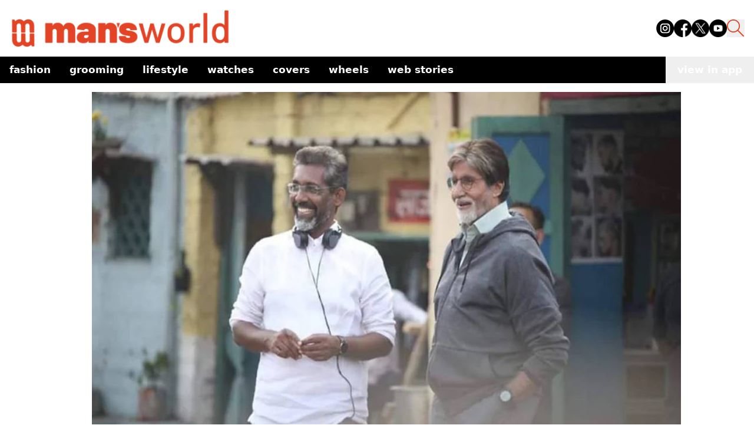

--- FILE ---
content_type: text/html; charset=utf-8
request_url: https://www.mansworldindia.com/lifestyle/entertainment/wondering-how-amitabh-bachchan-is-on-the-film-sets-know-it-from-jhund-director-nagraj-manjule
body_size: 10546
content:
<!DOCTYPE html><html lang="en"><head><meta charSet="utf-8"/><meta name="viewport" content="width=device-width"/><script async="" src="https://www.googletagmanager.com/gtag/js?id=G-9E287485GG"></script><script>
            window.dataLayer = window.dataLayer || [];
            function gtag(){dataLayer.push(arguments);}
            gtag('js', new Date());
            gtag('config', 'G-9E287485GG');
          </script><script>
            !function(f,b,e,v,n,t,s)
            {if(f.fbq)return;n=f.fbq=function(){n.callMethod?
            n.callMethod.apply(n,arguments):n.queue.push(arguments)};
            if(!f._fbq)f._fbq=n;n.push=n;n.loaded=!0;n.version='2.0';
            n.queue=[];t=b.createElement(e);t.async=!0;
            t.src=v;s=b.getElementsByTagName(e)[0];
            s.parentNode.insertBefore(t,s)}(window, document,'script',
            'https://connect.facebook.net/en_US/fbevents.js');
            fbq('init', '512714238890188');
            fbq('track', 'PageView');
          </script><noscript><img height="1" width="1" style="display:none" src="https://www.facebook.com/tr?id=512714238890188&amp;ev=PageView&amp;noscript=1"/></noscript><script async="" custom-element="amp-analytics" src="https://cdn.ampproject.org/v0/amp-analytics-0.1.js"></script><script>
            (function(i, s, o, g, r, a, m) {
              i['GoogleAnalyticsObject'] = r;
              (i[r] =
                i[r] ||
                function() {
                  (i[r].q = i[r].q || []).push(arguments);
                }),
                (i[r].l = 1 * new Date());
              (a = s.createElement(o)), (m = s.getElementsByTagName(o)[0]);
              a.async = 1;
              a.src = g;
              m.parentNode.insertBefore(a, m);
            })(
              window,
              document,
              'script',
              'https://www.google-analytics.com/analytics.js',
              'ga'
            );
            ga('create', 'UA-57030640-1', 'auto');
            ga('send', 'pageview');
          </script><meta name="facebook-domain-verification" content="8hsxc5ua1frem6qmylkg48alej5ptl"/><script>
            (function(c,l,a,r,i,t,y){
                c[a]=c[a]||function(){(c[a].q=c[a].q||[]).push(arguments)};
                t=l.createElement(r);t.async=1;t.src="https://www.clarity.ms/tag/"+i;
                y=l.getElementsByTagName(r)[0];y.parentNode.insertBefore(t,y);
            })(window, document, "clarity", "script", "jxfs58j38b");
          </script><script async="" src="https://pagead2.googlesyndication.com/pagead/js/adsbygoogle.js?client=ca-pub-9376624155254410" crossorigin="anonymous"></script><title>&#x27;Jhund&#x27; Director Nagraj Manjule On How It Was To Work With Amitabh Bachchan</title><meta name="description" content="‘From not having the money to watch his films to directing him, the change of circumstances has been surreal,&#x27; says Manjule on directing Amitabh Bachchan"/><meta property="og:type" content="article"/><meta property="og:title" content="&#x27;Jhund&#x27; Director Nagraj Manjule On How It Was To Work With Amitabh Bachchan"/><meta property="og:description" content="‘From not having the money to watch his films to directing him, the change of circumstances has been surreal,&#x27; says Manjule on directing Amitabh Bachchan"/><meta property="og:site_name" content="Man&#x27;s World India"/><meta property="og:image" content="https://d12d6l12s3d372.cloudfront.net/Nagraj_Amitabh_a2f63318e1.jpg"/><meta property="og:image:alt" content="Nagraj-Amitabh.jpg"/><meta property="article:publisher" content="Eshita Bhargava"/><link rel="canonical" href="https://www.mansworldindia.com/lifestyle/entertainment/wondering-how-amitabh-bachchan-is-on-the-film-sets-know-it-from-jhund-director-nagraj-manjule"/><meta name="keywords" content="Amitabh Bachchan,Amitabh Bachchan Jhund,interview,Jhund,Jhund Director Nagraj Manjule,Jhund release,Jhund story,Nagraj Manjule interview"/><meta property="article:published_time" content="2022-03-04T09:38:36.000Z"/><meta property="article:modified_time" content="2022-03-04T09:38:36.000Z"/><meta name="twitter:card" content="summary_large_image"/><meta name="twitter:url" content="https://www.mansworldindia.com/lifestyle/entertainment/wondering-how-amitabh-bachchan-is-on-the-film-sets-know-it-from-jhund-director-nagraj-manjule"/><meta name="twitter:title" content="&#x27;Jhund&#x27; Director Nagraj Manjule On How It Was To Work With Amitabh Bachchan"/><meta name="twitter:description" content="‘From not having the money to watch his films to directing him, the change of circumstances has been surreal,&#x27; says Manjule on directing Amitabh Bachchan"/><meta name="twitter:image" content="https://d12d6l12s3d372.cloudfront.net/Nagraj_Amitabh_a2f63318e1.jpg"/><meta name="next-head-count" content="29"/><link rel="preload" href="/_next/static/media/f8a669a999c483ca-s.p.woff2" as="font" type="font/woff2" crossorigin="anonymous" data-next-font="size-adjust"/><link rel="preload" href="/_next/static/media/e1c529c04de64b40-s.p.woff2" as="font" type="font/woff2" crossorigin="anonymous" data-next-font="size-adjust"/><link rel="preload" href="/_next/static/css/cf11027fb50f06a3.css" as="style"/><link rel="stylesheet" href="/_next/static/css/cf11027fb50f06a3.css" data-n-g=""/><noscript data-n-css=""></noscript><script defer="" nomodule="" src="/_next/static/chunks/polyfills-c67a75d1b6f99dc8.js"></script><script src="/_next/static/chunks/webpack-6af0e3c12b874bb0.js" defer=""></script><script src="/_next/static/chunks/framework-0532765778c3cbb0.js" defer=""></script><script src="/_next/static/chunks/main-10970f326e34a756.js" defer=""></script><script src="/_next/static/chunks/pages/_app-f10169cd9c136524.js" defer=""></script><script src="/_next/static/chunks/861-3f7c6a57e128c7c9.js" defer=""></script><script src="/_next/static/chunks/72-62b5ea9fcd89e21d.js" defer=""></script><script src="/_next/static/chunks/483-7dc3b097e0cc7432.js" defer=""></script><script src="/_next/static/chunks/583-363fc4f486973cdc.js" defer=""></script><script src="/_next/static/chunks/38-8d23a2c924fd242d.js" defer=""></script><script src="/_next/static/chunks/849-9208161cb406f56a.js" defer=""></script><script src="/_next/static/chunks/77-8d806548bbd8a185.js" defer=""></script><script src="/_next/static/chunks/340-c364f085a28cdd5d.js" defer=""></script><script src="/_next/static/chunks/pages/%5B...slugname%5D-9dfe99d0b545ce02.js" defer=""></script><script src="/_next/static/qBq0BA0zstDacEAmWeapQ/_buildManifest.js" defer=""></script><script src="/_next/static/qBq0BA0zstDacEAmWeapQ/_ssgManifest.js" defer=""></script></head><body><noscript><iframe src="https://www.googletagmanager.com/ns.html?id=GTM-M2JH6VZ" height="0" width="0" style="display:none;visibility:hidden"></iframe></noscript><div id="__next"><main class="__variable_ba1713 __variable_2c3fb3"><style>#nprogress{pointer-events:none}#nprogress .bar{background:#E34426;position:fixed;z-index:1600;top: 0;left:0;width:100%;height:4px}#nprogress .peg{display:block;position:absolute;right:0;width:100px;height:100%;box-shadow:0 0 10px #E34426,0 0 5px #E34426;opacity:1;-webkit-transform:rotate(3deg) translate(0px,-4px);-ms-transform:rotate(3deg) translate(0px,-4px);transform:rotate(3deg) translate(0px,-4px)}#nprogress .spinner{display:block;position:fixed;z-index:1600;top: 15px;right:15px}#nprogress .spinner-icon{width:18px;height:18px;box-sizing:border-box;border:2px solid transparent;border-top-color:#E34426;border-left-color:#E34426;border-radius:50%;-webkit-animation:nprogress-spinner 400ms linear infinite;animation:nprogress-spinner 400ms linear infinite}.nprogress-custom-parent{overflow:hidden;position:relative}.nprogress-custom-parent #nprogress .bar,.nprogress-custom-parent #nprogress .spinner{position:absolute}@-webkit-keyframes nprogress-spinner{0%{-webkit-transform:rotate(0deg)}100%{-webkit-transform:rotate(360deg)}}@keyframes nprogress-spinner{0%{transform:rotate(0deg)}100%{transform:rotate(360deg)}}</style><div><div class="css-175oi2r r-97e31f r-bv2aro r-hxflta r-10xqauy" style="flex:1"><div class="css-175oi2r flex-1 z-auto"><div class="bg-[#fff] sticky top-0 z-50 w-full mx-auto mb-[15px]"><nav class="container mx-auto pb-[15px] px-4 pt-4 flex justify-between items-end"><div class="flex items-end"><a href="/" class="pointer-events-auto min-w-[110px] lg:w-[382px]"><div class="mr-3 w-[202px] lg:w-[382px] relative"><img class="mr-3 w-[202px] lg:w-[382px]" src="https://d12d6l12s3d372.cloudfront.net/logo_f08f135e05.png"/><div class="absolute bottom-0 w-full bg-black text-white text-xs text-center font-family-Barlow-500"></div></div></a><div class="flex mb-[18px]"></div></div><div class="lg:hidden flex items-center"><button class="mx-[15px] h-[25px] sm:h-[30px] w-[25px] sm:w-[30px] "><img src="https://d12d6l12s3d372.cloudfront.net/search_icon_ea652f0825.png" class=""/></button><button class="text-black hover:text-gray-500 focus:outline-none"><svg xmlns="http://www.w3.org/2000/svg" class="h-[30px] w-[30px]" fill="none" viewBox="0 0 24 24" stroke="currentColor"><path stroke-linecap="round" stroke-linejoin="round" stroke-width="2" d="M4 6h16M4 12h16M4 18h16"></path></svg></button></div><div class="hidden lg:flex space-x-4 mb-[18px]"><a href="https://www.instagram.com/mansworldindia/" target="_blank" class="text-black hover:text-gray-300"><img src="https://d12d6l12s3d372.cloudfront.net/instagram_1_8dc63ae60a.png" class="h-[30px] w-[30px]" alt="Instagram"/></a><a href="https://www.facebook.com/mansworldindiaofficial/" target="_blank" class="text-black hover:text-gray-300"><img src="https://d12d6l12s3d372.cloudfront.net/facebook_3bd9101fb8.png" class="h-[30px] w-[30px]" alt="Facebook"/></a><a href="https://twitter.com/mansworldindia" target="_blank" class="text-black hover:text-gray-300"><img src="https://d12d6l12s3d372.cloudfront.net/twitter_3ef481fe87.png" class="h-[30px] w-[30px]" alt="Twitter"/></a><a href="https://www.youtube.com/user/Mansworldindia" target="_blank" class="text-black hover:text-gray-300"><img src="https://d12d6l12s3d372.cloudfront.net/youtube_e00f54063c.png" class="h-[30px] w-[30px]" alt="Youtube"/></a><button class=" h-[30px] w-[30px]"><img src="https://d12d6l12s3d372.cloudfront.net/search_icon_ea652f0825.png"/></button></div></nav><div class="container mx-auto flex items-center justify-between bg-[#000] "><div class="overflow-x-auto whitespace-nowrap flex flex-nowrap md:overflow-visible md:whitespace-normal md:flex-wrap sm:flex-nowrap"><nav class="lowercase text-[#fff] font-[700] text-[17px]"><ul class="flex flex-row flex-nowrap items-center"><li class="relative"><ul><a href="/category/fashion" aria-haspopup="menu" aria-expanded="false" class="text-left py-2 px-4 flex justify-between text-nowrap text-white">Fashion<span></span></a><ul class="absolute text-sm z-10  min-w-40 py-2 bg-black text-white  hidden"><li class="relative"><a class="block text-left py-2 px-4 h-full text-nowrap  text-white" href="/category/fashion/style">Style</a></li><li class="relative"><a class="block text-left py-2 px-4 h-full text-nowrap  text-white" href="/category/fashion/sneakers">Sneakers</a></li></ul></ul></li><li class="relative"><ul><a href="/category/grooming-special" aria-haspopup="menu" aria-expanded="false" class="text-left py-2 px-4 flex justify-between text-nowrap text-white">Grooming<span></span></a><ul class="absolute text-sm z-10  min-w-40 py-2 bg-black text-white  hidden"><li class="relative"><a class="block text-left py-2 px-4 h-full text-nowrap  text-white" href="/category/grooming-special/skin">Skin</a></li><li class="relative"><a class="block text-left py-2 px-4 h-full text-nowrap  text-white" href="/category/grooming-special/wellness">Wellness</a></li></ul></ul></li><li class="relative"><ul><a href="/category/lifestyle" aria-haspopup="menu" aria-expanded="false" class="text-left py-2 px-4 flex justify-between text-nowrap text-white">Lifestyle<span></span></a><ul class="absolute text-sm z-10  min-w-40 py-2 bg-black text-white  hidden"><li class="relative"><a class="block text-left py-2 px-4 h-full text-nowrap  text-white" href="/category/lifestyle/entertainment">Entertainment</a></li><li class="relative"><a class="block text-left py-2 px-4 h-full text-nowrap  text-white" href="/category/lifestyle/eat-and-drink">Eat &amp; Drink</a></li><li class="relative"><a class="block text-left py-2 px-4 h-full text-nowrap  text-white" href="/category/lifestyle/sports">Sport</a></li><li class="relative"><a class="block text-left py-2 px-4 h-full text-nowrap  text-white" href="/category/lifestyle/people">People</a></li><li class="relative"><a class="block text-left py-2 px-4 h-full text-nowrap  text-white" href="/category/lifestyle/tech">Tech</a></li></ul></ul></li><li class="relative"><a class="block text-left py-2 px-4 h-full text-nowrap  text-white" href="/category/watches">Watches</a></li><li class="relative"><a class="block text-left py-2 px-4 h-full text-nowrap  text-white" href="/category/covers">Covers</a></li><li class="relative"><a class="block text-left py-2 px-4 h-full text-nowrap  text-white" href="/category/wheels">Wheels</a></li><li class="relative"><a class="block text-left py-2 px-4 h-full text-nowrap  text-white" href="/web-stories">Web Stories</a></li></ul></nav></div><button class="lowercase whitespace-nowrap text-[#fff] font-[700] text-[17px] px-[20px] py-[10px]">view in app</button></div></div><div class="css-175oi2r r-150rngu r-eqz5dr r-16y2uox r-1wbh5a2 r-11yh6sk r-1rnoaur r-agouwx mb-5 r-2eszeu"><div class="css-175oi2r" style="flex-grow:1"><div class="css-175oi2r container mx-auto mb-[30px] flex gap-4"><div class="css-175oi2r max-w-[1000px] w-full rounded-t-[20px] lg:rounded-none bg-white lg:mt-0 mx-auto px-4 mt-2"><div class="css-175oi2r mb-[15px]"><div class="css-175oi2r"><div class="css-175oi2r"><div class="css-175oi2r block lg:hidden"><div class="css-175oi2r"><div class="css-175oi2r r-150rngu r-18u37iz r-16y2uox r-1wbh5a2 r-lltvgl r-buy8e9 r-agouwx r-mfh4gg r-2eszeu"><div class="css-175oi2r r-18u37iz"><div class="css-175oi2r r-cpa5s6"><div class="css-175oi2r r-18u37iz"><div class="w-screen object-cover relative"><img class="w-screen object-cover" src="https://d12d6l12s3d372.cloudfront.net/Nagraj_Amitabh_a2f63318e1.jpg"/><div class="absolute bottom-0 w-full bg-black text-white text-xs text-center font-family-Barlow-500"></div></div></div></div></div></div></div></div></div><div class="css-175oi2r hidden mx-auto lg:block max-w-[1000px]"><div class="css-175oi2r"><div class="css-175oi2r r-150rngu r-18u37iz r-16y2uox r-1wbh5a2 r-lltvgl r-buy8e9 r-agouwx r-mfh4gg r-2eszeu"><div class="css-175oi2r r-18u37iz"><div class="css-175oi2r r-cpa5s6"><div class="css-175oi2r r-18u37iz"><div class="max-w-[1000px] object-cover relative"><img class="max-w-[1000px] object-cover" src="https://d12d6l12s3d372.cloudfront.net/Nagraj_Amitabh_a2f63318e1.jpg"/><div class="absolute bottom-0 w-full bg-black text-white text-xs text-center font-family-Barlow-500"></div></div></div></div></div></div></div></div></div></div><div class="css-175oi2r max-w-[1000px] w-full rounded-t-[20px] lg:rounded-none bg-white mt-[-45px] lg:mt-0  mx-auto px-[15px]"><div class="css-175oi2r flex flex-row mt-[15px] lg:mt-[0px]"><a href="/category/lifestyle/entertainment" class="pointer-events-auto mb-[15px]"><div dir="auto" class="css-146c3p1 font-family-Barlow-700 text-[18px] tracking-[1.63px] text-[#E34426]  uppercase">/ <!-- -->Entertainment</div></a><div class="css-175oi2r ml-auto flex flex-row"><div class="css-175oi2r"><div class="css-175oi2r"><div tabindex="0" class="css-175oi2r r-1i6wzkk r-lrvibr r-1loqt21 r-1otgn73" style="transition-duration:0s"><div><svg xmlns="http://www.w3.org/2000/svg" width="20" height="22" fill="none"><path stroke="#000" stroke-linecap="square" stroke-opacity="0.3" stroke-width="1.2" d="M1 9.22v11.302h17.507V9.22M9.754 2.713v9.247M5.377 4.596 9.754 1l4.377 3.596"></path></svg></div></div></div></div></div></div></div><div class="css-175oi2r"><div dir="auto" class="css-146c3p1 font-family-Barlow-400 text-[25px] md:text-[35px] lg:text-[42px] text-[#404040] lg:leading-heading mb-[15px]">Wondering How It Is To Work With Amitabh Bachchan?  ‘Jhund’ Director Nagraj Manjule Tells Us All</div><div class="css-175oi2r"><div class="css-175oi2r free_text_comp mb-[15px] font-family-Barlow-400 text-bodyLg font-normal leading-body !italic"><div><i><p>‘From not having the money to watch his films to directing him, the change of circumstances has been surreal,’ says Manjule on directing Amitabh Bachchan</p>
</i></div></div></div></div><div class="css-175oi2r"><a href="/searchresults/Eshita Bhargava" class="pointer-events-auto flex flex-col"><div dir="auto" class="css-146c3p1 r-dnmrzs r-1udh08x r-1udbk01 r-3s2u2q r-1iln25a caption-regular text-[#808080]">By <span class="font-semibold text-black">Eshita Bhargava</span></div><div dir="auto" class="css-146c3p1 r-dnmrzs r-1udh08x r-1udbk01 r-3s2u2q r-1iln25a caption-regular text-[#808080]">March 04, 2022</div></a></div></div></div><div class="css-175oi2r max-w-[1000px] sm:mx-auto blog-content"><div class="css-175oi2r container m-auto px-[15px] mb-[15px] false "><div class="css-175oi2r free_text_comp mb-[15px] font-family-Barlow-400 text-bodyLg font-normal leading-body"><div><p>After&nbsp;Sairat, Nagraj Manjule has returned with another emotionally charged drama&nbsp;Jhund&nbsp;starring Amitabh Bachchan that’s playing in theatres now. It is one thing to harbour the desire to work with your favourite actor, but another to get an opportunity to direct him in a film. Manjule feels that he has been lucky to have directed Bachchan in his Bollywood debut.&nbsp;</p><p>&nbsp;</p><p>The film is centered around Bachchan’s character Vijay Borade (based on former sports coach Vijay Barse, who trains underprivileged kids in football). By his own admission, Nagraj has been a huge fan of the legendary actor since his childhood. He shares, “The experience brought back a lot of memories. From not having the money to watch his films to directing him, the change of circumstances has been surreal. This is a huge transition in my life.”</p><p>Manjule tells us that he explored a different side of Bachchan while working with him. “I was under immense pressure as I had never worked with a superstar. But he made everything so easy. He is the humblest superstar I have come across. He never made us feel small. He used to sit with us in between the shots and never used to go to his vanity.”</p><p>He adds, “There have been times when we messed things up, delayed call time, but he never lost his cool. He is a patient actor with a big heart. He used to narrate many poems to us and all of it has been memorable. It’s almost been three years since we finished shooting, but even today he meets us with so much love. This was a once-in-a-lifetime opportunity for me.”&nbsp;&nbsp;</p></div></div></div><div class="css-175oi2r container mx-auto mb-[30px]"><div class="css-175oi2r lg:w-[700px] mx-auto"><div class="video-container"><iframe src="https://www.youtube.com/embed/iqydRuNr2yY" title="YouTube video player" allow="accelerometer; autoplay; clipboard-write; encrypted-media; gyroscope; picture-in-picture" allowfullscreen=""></iframe></div></div></div><div class="css-175oi2r container m-auto px-[15px] mb-[15px] false "><div class="css-175oi2r free_text_comp mb-[15px] font-family-Barlow-400 text-bodyLg font-normal leading-body"><div><p>(Featured Image Credits: Special arrangement)</p><p>&nbsp;</p></div></div></div></div><div class="css-175oi2r m-8"><p class="text-center font-bold">Share this article</p><div class="flex flex-row justify-center mt-4 flex-wrap"><button class="flex items-center hover:bg-slate-100 text-left text-base px-2 py-1"><svg xmlns="http://www.w3.org/2000/svg" x="0px" y="0px" width="20" height="20" viewBox="0 0 50 50" class="mr-1 ml-1"><path d="M41,4H9C6.24,4,4,6.24,4,9v32c0,2.76,2.24,5,5,5h32c2.76,0,5-2.24,5-5V9C46,6.24,43.76,4,41,4z M37,19h-2c-2.14,0-3,0.5-3,2 v3h5l-1,5h-4v15h-5V29h-4v-5h4v-3c0-4,2-7,6-7c2.9,0,4,1,4,1V19z"></path></svg>Share</button><button class="flex items-center hover:bg-slate-100 text-left text-base px-2 py-1"><svg xmlns="http://www.w3.org/2000/svg" x="0px" y="0px" width="20" height="20" viewBox="0 0 50 50" class="mr-1 ml-1"><path d="M 11 4 C 7.134 4 4 7.134 4 11 L 4 39 C 4 42.866 7.134 46 11 46 L 39 46 C 42.866 46 46 42.866 46 39 L 46 11 C 46 7.134 42.866 4 39 4 L 11 4 z M 13.085938 13 L 21.023438 13 L 26.660156 21.009766 L 33.5 13 L 36 13 L 27.789062 22.613281 L 37.914062 37 L 29.978516 37 L 23.4375 27.707031 L 15.5 37 L 13 37 L 22.308594 26.103516 L 13.085938 13 z M 16.914062 15 L 31.021484 35 L 34.085938 35 L 19.978516 15 L 16.914062 15 z"></path></svg>Tweet</button><button class="flex items-center hover:bg-slate-100 text-left text-base px-2 py-1"><svg xmlns="http://www.w3.org/2000/svg" x="0px" y="0px" width="20" height="20" viewBox="0 0 50 50" class="mr-1 ml-1"><path d="M25,2C12.318,2,2,12.318,2,25c0,3.96,1.023,7.854,2.963,11.29L2.037,46.73c-0.096,0.343-0.003,0.711,0.245,0.966 C2.473,47.893,2.733,48,3,48c0.08,0,0.161-0.01,0.24-0.029l10.896-2.699C17.463,47.058,21.21,48,25,48c12.682,0,23-10.318,23-23 S37.682,2,25,2z M36.57,33.116c-0.492,1.362-2.852,2.605-3.986,2.772c-1.018,0.149-2.306,0.213-3.72-0.231 c-0.857-0.27-1.957-0.628-3.366-1.229c-5.923-2.526-9.791-8.415-10.087-8.804C15.116,25.235,13,22.463,13,19.594 s1.525-4.28,2.067-4.864c0.542-0.584,1.181-0.73,1.575-0.73s0.787,0.005,1.132,0.021c0.363,0.018,0.85-0.137,1.329,1.001 c0.492,1.168,1.673,4.037,1.819,4.33c0.148,0.292,0.246,0.633,0.05,1.022c-0.196,0.389-0.294,0.632-0.59,0.973 s-0.62,0.76-0.886,1.022c-0.296,0.291-0.603,0.606-0.259,1.19c0.344,0.584,1.529,2.493,3.285,4.039 c2.255,1.986,4.158,2.602,4.748,2.894c0.59,0.292,0.935,0.243,1.279-0.146c0.344-0.39,1.476-1.703,1.869-2.286 s0.787-0.487,1.329-0.292c0.542,0.194,3.445,1.604,4.035,1.896c0.59,0.292,0.984,0.438,1.132,0.681 C37.062,30.587,37.062,31.755,36.57,33.116z"></path></svg>WhatsApp</button><button class="flex items-center hover:bg-slate-100 text-left text-base px-2 py-1"><svg xmlns="http://www.w3.org/2000/svg" x="0px" y="0px" width="20" height="20" viewBox="0 0 50 50" class="mr-1 ml-1"><path d="M46.137,6.552c-0.75-0.636-1.928-0.727-3.146-0.238l-0.002,0C41.708,6.828,6.728,21.832,5.304,22.445 c-0.259,0.09-2.521,0.934-2.288,2.814c0.208,1.695,2.026,2.397,2.248,2.478l8.893,3.045c0.59,1.964,2.765,9.21,3.246,10.758 c0.3,0.965,0.789,2.233,1.646,2.494c0.752,0.29,1.5,0.025,1.984-0.355l5.437-5.043l8.777,6.845l0.209,0.125 c0.596,0.264,1.167,0.396,1.712,0.396c0.421,0,0.825-0.079,1.211-0.237c1.315-0.54,1.841-1.793,1.896-1.935l6.556-34.077 C47.231,7.933,46.675,7.007,46.137,6.552z M22,32l-3,8l-3-10l23-17L22,32z"></path></svg>Telegram</button><button class="flex items-center hover:bg-slate-100 text-left text-base px-2 py-1"><svg xmlns="http://www.w3.org/2000/svg" x="0px" y="0px" width="20" height="20" viewBox="0 0 50 50" class="mr-1 ml-1"><path d="M41,4H9C6.24,4,4,6.24,4,9v32c0,2.76,2.24,5,5,5h32c2.76,0,5-2.24,5-5V9C46,6.24,43.76,4,41,4z M17,20v19h-6V20H17z M11,14.47c0-1.4,1.2-2.47,3-2.47s2.93,1.07,3,2.47c0,1.4-1.12,2.53-3,2.53C12.2,17,11,15.87,11,14.47z M39,39h-6c0,0,0-9.26,0-10 c0-2-1-4-3.5-4.04h-0.08C27,24.96,26,27.02,26,29c0,0.91,0,10,0,10h-6V20h6v2.56c0,0,1.93-2.56,5.81-2.56 c3.97,0,7.19,2.73,7.19,8.26V39z"></path></svg>Share</button><button class="flex items-center hover:bg-slate-100 text-left text-base px-2 py-1"><img src="https://img.icons8.com/?size=100&amp;id=toMU85oCiTAB&amp;format=png&amp;color=000000" alt="" width="20" height="20" class="mr-1 ml-1"/>Copy</button></div></div><div class="css-175oi2r max-w-[1000px] w-full sm:mx-auto mb-8 px-[15px] "><div dir="auto" class="css-146c3p1  heading-6 mb-3 text-[#404040]">Related Tags</div><div class="css-175oi2r w-full flex flex-row flex-grow mb-[15px] flex-wrap"><a href="/tag/amitabh-bachchan" class="pointer-events-auto"><div dir="auto" class="css-146c3p1  mr-3 text-[14px] leading-[21px]  tracking-wide bg-[#E34426] text-white px-2 py-1 hover:text-white">Amitabh Bachchan</div></a><a href="/tag/amitabh-bachchan-jhund" class="pointer-events-auto"><div dir="auto" class="css-146c3p1  mr-3 text-[14px] leading-[21px]  tracking-wide bg-[#E34426] text-white px-2 py-1 hover:text-white">Amitabh Bachchan Jhund</div></a><a href="/tag/interview" class="pointer-events-auto"><div dir="auto" class="css-146c3p1  mr-3 text-[14px] leading-[21px]  tracking-wide bg-[#E34426] text-white px-2 py-1 hover:text-white">interview</div></a><a href="/tag/jhund" class="pointer-events-auto"><div dir="auto" class="css-146c3p1  mr-3 text-[14px] leading-[21px]  tracking-wide bg-[#E34426] text-white px-2 py-1 hover:text-white">Jhund</div></a><a href="/tag/jhund-director-nagraj-manjule" class="pointer-events-auto"><div dir="auto" class="css-146c3p1  mr-3 text-[14px] leading-[21px]  tracking-wide bg-[#E34426] text-white px-2 py-1 hover:text-white">Jhund Director Nagraj Manjule</div></a><a href="/tag/jhund-release" class="pointer-events-auto"><div dir="auto" class="css-146c3p1  mr-3 text-[14px] leading-[21px]  tracking-wide bg-[#E34426] text-white px-2 py-1 hover:text-white">Jhund release</div></a><a href="/tag/jhund-story" class="pointer-events-auto"><div dir="auto" class="css-146c3p1  mr-3 text-[14px] leading-[21px]  tracking-wide bg-[#E34426] text-white px-2 py-1 hover:text-white">Jhund story</div></a><a href="/tag/nagraj-manjule-interview" class="pointer-events-auto"><div dir="auto" class="css-146c3p1  mr-3 text-[14px] leading-[21px]  tracking-wide bg-[#E34426] text-white px-2 py-1 hover:text-white">Nagraj Manjule interview</div></a></div></div><div class="css-175oi2r bg-gray-200 py-[30px] mt-auto"><div class="css-175oi2r container px-[15px] sm:px-[0px] mx-auto flex flex-col justify-evenly "><a href="/" class="pointer-events-auto"><div class="h-[43.04px] w-[255.53px] mb-[15px] relative"><img class="h-[43.04px] w-[255.53px] mb-[15px]" src="https://d12d6l12s3d372.cloudfront.net/logo_f08f135e05.png"/><div class="absolute bottom-0 w-full bg-black text-white text-xs text-center font-family-Barlow-500"></div></div></a></div><div class="css-175oi2r h-[0.5px] bg-black mb-[15px]"></div><div class="css-175oi2r container px-[15px] sm:px-[0px] mx-auto flex flex-col justify-evenly "><div class="css-175oi2r flex flex-col flex-grow md:flex-row justify-between w-full"><div class="css-175oi2r flex flex-1 flex-col mb-[30px] md:mb-0"></div><div class="css-175oi2r flex flex-1 flex-col justify-between mb-[30px] md:mb-0"><a href="/about-us" class="pointer-events-auto"><div dir="auto" class="css-146c3p1 text-black font-barlow text-[17px] font-[400] leading-[31px] uppercase">About Us</div></a><a href="/contact" class="pointer-events-auto"><div dir="auto" class="css-146c3p1 text-black font-barlow text-[17px] font-[400] leading-[31px] uppercase">Contact</div></a><a href="/privacy-policy" class="pointer-events-auto"><div dir="auto" class="css-146c3p1 text-black font-barlow text-[17px] font-[400] leading-[31px] uppercase">Privacy Policy</div></a><a href="/terms-and-conditions" class="pointer-events-auto"><div dir="auto" class="css-146c3p1 text-black font-barlow text-[17px] font-[400] leading-[31px] uppercase">Terms &amp; Conditions</div></a><a href="/advertise" class="pointer-events-auto"><div dir="auto" class="css-146c3p1 text-black font-barlow text-[17px] font-[400] leading-[31px] uppercase">Advertise</div></a></div><div class="css-175oi2r flex flex-1 flex-col"><div dir="auto" class="css-146c3p1 text-black font-barlow text-[18px] font-[700] uppercase mb-[15px]">Follow US :</div><div class="css-175oi2r flex flex-row space-x-4"><a href="https://www.instagram.com/mansworldindia/" class="pointer-events-auto text-black hover:text-gray-300" target="_blank" rel="noopener noreferrer"><div class="h-[35px] w-[35px] relative"><img class="h-[35px] w-[35px]" src="https://d12d6l12s3d372.cloudfront.net/instagram_1_2286e42875.png" alt="Instagram"/><div class="absolute bottom-0 w-full bg-black text-white text-xs text-center font-family-Barlow-500"></div></div></a><a href="https://www.facebook.com/mansworldindiaofficial/" class="pointer-events-auto text-black hover:text-gray-300" target="_blank" rel="noopener noreferrer"><div class="h-[35px] w-[35px] relative"><img class="h-[35px] w-[35px]" src="https://d12d6l12s3d372.cloudfront.net/facebook_3bd9101fb8.png" alt="Facebook"/><div class="absolute bottom-0 w-full bg-black text-white text-xs text-center font-family-Barlow-500"></div></div></a><a href="https://twitter.com/mansworldindia" class="pointer-events-auto text-black hover:text-gray-300" target="_blank" rel="noopener noreferrer"><div class="h-[35px] w-[35px] relative"><img class="h-[35px] w-[35px]" src="https://d12d6l12s3d372.cloudfront.net/twitter_3ef481fe87.png" alt="Twitter"/><div class="absolute bottom-0 w-full bg-black text-white text-xs text-center font-family-Barlow-500"></div></div></a><a href="https://www.youtube.com/user/Mansworldindia" class="pointer-events-auto text-black hover:text-gray-300" target="_blank" rel="noopener noreferrer"><div class="h-[35px] w-[35px] relative"><img class="h-[35px] w-[35px]" src="https://d12d6l12s3d372.cloudfront.net/youtube_e00f54063c.png" alt="YouTube"/><div class="absolute bottom-0 w-full bg-black text-white text-xs text-center font-family-Barlow-500"></div></div></a></div></div></div></div><div dir="auto" class="css-146c3p1 text-center mt-[30px] text-black">©2024 Creativeland Publishing Pvt. Ltd. All Rights Reserved</div></div></div></div></div></div></div></main></div><script id="__NEXT_DATA__" type="application/json">{"props":{"pageProps":{"articles":{"seo":{"metaTitle":"'Jhund' Director Nagraj Manjule On How It Was To Work With Amitabh Bachchan","metaDescription":"‘From not having the money to watch his films to directing him, the change of circumstances has been surreal,' says Manjule on directing Amitabh Bachchan","metaImage":{"data":null,"__typename":"UploadFileEntityResponse"},"keywords":"Amitabh Bachchan,Amitabh Bachchan Jhund,interview,Jhund,Jhund Director Nagraj Manjule,Jhund release,Jhund story,Nagraj Manjule interview","metaRobots":null,"structuredData":null,"metaSocial":[],"__typename":"ComponentSharedSeo"},"title":"Wondering How It Is To Work With Amitabh Bachchan?  ‘Jhund’ Director Nagraj Manjule Tells Us All","createdAt":"2022-03-04T09:26:49.000Z","publishedAt":"2022-03-04T09:38:36.000Z","updatedAt":"2022-03-04T09:38:36.000Z","thumbnail":{"data":[{"attributes":{"name":"Nagraj-Amitabh.jpg","url":"https://d12d6l12s3d372.cloudfront.net/Nagraj_Amitabh_a2f63318e1.jpg","width":1000,"height":600,"ext":".jpg","mime":"image/jpeg","__typename":"UploadFile"},"__typename":"UploadFileEntity"}],"__typename":"UploadFileRelationResponseCollection"},"authorsBio":{"data":{"attributes":{"name":"Eshita Bhargava","__typename":"Author"},"__typename":"AuthorEntity"},"__typename":"AuthorEntityResponse"},"shopLink":null,"description":"\u003ci\u003e\u003cp\u003e‘From not having the money to watch his films to directing him, the change of circumstances has been surreal,\u0026#8217; says Manjule on directing Amitabh Bachchan\u003c/p\u003e\n\u003c/i\u003e","categories":{"data":[{"attributes":{"name":"Entertainment","finalUrl":"lifestyle/entertainment","__typename":"Category"},"__typename":"CategoryEntity"}],"__typename":"CategoryRelationResponseCollection"},"cover":{"data":[{"attributes":{"name":"Nagraj-Amitabh.jpg","url":"https://d12d6l12s3d372.cloudfront.net/Nagraj_Amitabh_a2f63318e1.jpg","width":1000,"height":600,"ext":".jpg","mime":"image/jpeg","__typename":"UploadFile"},"__typename":"UploadFileEntity"}],"__typename":"UploadFileRelationResponseCollection"},"slug":"wondering-how-amitabh-bachchan-is-on-the-film-sets-know-it-from-jhund-director-nagraj-manjule","tags_relations":{"data":[{"attributes":{"name":"Amitabh Bachchan","slug":"amitabh-bachchan","__typename":"Tag"},"__typename":"TagEntity"},{"attributes":{"name":"Amitabh Bachchan Jhund","slug":"amitabh-bachchan-jhund","__typename":"Tag"},"__typename":"TagEntity"},{"attributes":{"name":"interview","slug":"interview","__typename":"Tag"},"__typename":"TagEntity"},{"attributes":{"name":"Jhund","slug":"jhund","__typename":"Tag"},"__typename":"TagEntity"},{"attributes":{"name":"Jhund Director Nagraj Manjule","slug":"jhund-director-nagraj-manjule","__typename":"Tag"},"__typename":"TagEntity"},{"attributes":{"name":"Jhund release","slug":"jhund-release","__typename":"Tag"},"__typename":"TagEntity"},{"attributes":{"name":"Jhund story","slug":"jhund-story","__typename":"Tag"},"__typename":"TagEntity"},{"attributes":{"name":"Nagraj Manjule interview","slug":"nagraj-manjule-interview","__typename":"Tag"},"__typename":"TagEntity"}],"__typename":"TagRelationResponseCollection"},"blocks":[{"__typename":"ComponentElementsFreeText","text":"\u003cp\u003eAfter\u0026nbsp;Sairat, Nagraj Manjule has returned with another emotionally charged drama\u0026nbsp;Jhund\u0026nbsp;starring Amitabh Bachchan that’s playing in theatres now. It is one thing to harbour the desire to work with your favourite actor, but another to get an opportunity to direct him in a film. Manjule feels that he has been lucky to have directed Bachchan in his Bollywood debut.\u0026nbsp;\u003c/p\u003e\u003cp\u003e\u0026nbsp;\u003c/p\u003e\u003cp\u003eThe film is centered around Bachchan’s character Vijay Borade (based on former sports coach Vijay Barse, who trains underprivileged kids in football). By his own admission, Nagraj has been a huge fan of the legendary actor since his childhood. He shares, “The experience brought back a lot of memories. From not having the money to watch his films to directing him, the change of circumstances has been surreal. This is a huge transition in my life.”\u003c/p\u003e\u003cp\u003eManjule tells us that he explored a different side of Bachchan while working with him. “I was under immense pressure as I had never worked with a superstar. But he made everything so easy. He is the humblest superstar I have come across. He never made us feel small. He used to sit with us in between the shots and never used to go to his vanity.”\u003c/p\u003e\u003cp\u003eHe adds, “There have been times when we messed things up, delayed call time, but he never lost his cool. He is a patient actor with a big heart. He used to narrate many poems to us and all of it has been memorable. It’s almost been three years since we finished shooting, but even today he meets us with so much love. This was a once-in-a-lifetime opportunity for me.”\u0026nbsp;\u0026nbsp;\u003c/p\u003e"},{"__typename":"ComponentSocialContentYouTubeEmbed","youtubeLink":"https://www.youtube.com/embed/iqydRuNr2yY"},{"__typename":"ComponentElementsFreeText","text":"\u003cp\u003e(Featured Image Credits: Special arrangement)\u003c/p\u003e\u003cp\u003e\u0026nbsp;\u003c/p\u003e"}],"__typename":"Article"},"allArticlesByCurrentCategorySlugs":["13-scandalous-celebrity-documentaries-that-will-leave-your-jaw-on-the-floor","the-biggest-tech-launches-of-november-2025","meezan-jaffri-picks-dad-jaaved-jaaferi-over-prabhu-deva","who-the-apple-i-phone-17-pro-is-really-for","yami-gautam-dhar-s-haq-act-is-one-of-the-best-performances-bollywood-has-seen-in-2025","into-the-heart-of-the-northeast-with-defender-journeys-brahmaputra-edition","30-epic-gifts-for-the-main-men-in-your-life","lexus-luxury-trail-bandwidth-to-unwind","the-hottest-tech-drops-of-november-2025","exclusive-invite-only-dating-app-the-league-launches-in-india","the-biggest-movie-and-tv-show-releases-of-november","can-this-whisky-distillery-earn-a-michelin-star","the-definitive-binge-list-for-horror-nerds","through-my-lens-eye-to-eye-with-the-african-wildlife","the-ultimate-diwali-gifting-guide-for-every-budget","india-slips-to-85th-in-passport-index-2025-here-s-the-world-s-most-powerful-passports","how-i-accidentally-worked-at-a-scam-call-centre-for-a-week","indigo-and-khaki-india-s-other-big-contributions-to-the-world-of-fashion","the-biggest-movie-and-tv-releases-of-october","the-5-biggest-property-splurges-of-2025-by-india-s-corporate-elite"],"globalData":{"__typename":"Global","footer":{"contact":null,"email":"editor@mansworldindia.com","menuLinks":[{"url":"/about-us","newTab":false,"text":"About Us","__typename":"ComponentLinksLink"},{"url":"/contact","newTab":false,"text":"Contact","__typename":"ComponentLinksLink"},{"url":"/privacy-policy","newTab":false,"text":"Privacy Policy","__typename":"ComponentLinksLink"},{"url":"/terms-and-conditions","newTab":false,"text":"Terms \u0026 Conditions","__typename":"ComponentLinksLink"},{"url":"/advertise","newTab":false,"text":"Advertise","__typename":"ComponentLinksLink"}],"footerSocialLinks":[{"url":"https://www.instagram.com/mansworldindia/","text":"Instagram","newTab":true,"media":{"data":{"attributes":{"name":"instagram (1).png","ext":".png","mime":"image/png","url":"https://d12d6l12s3d372.cloudfront.net/instagram_1_2286e42875.png","__typename":"UploadFile"},"__typename":"UploadFileEntity"},"__typename":"UploadFileEntityResponse"},"__typename":"ComponentLinksSocialLink"},{"url":"https://www.facebook.com/mansworldindiaofficial/","text":"Facebook","newTab":true,"media":{"data":{"attributes":{"name":"facebook.png","ext":".png","mime":"image/png","url":"https://d12d6l12s3d372.cloudfront.net/facebook_3bd9101fb8.png","__typename":"UploadFile"},"__typename":"UploadFileEntity"},"__typename":"UploadFileEntityResponse"},"__typename":"ComponentLinksSocialLink"},{"url":"https://twitter.com/mansworldindia","text":"Twitter","newTab":true,"media":{"data":{"attributes":{"name":"twitter.png","ext":".png","mime":"image/png","url":"https://d12d6l12s3d372.cloudfront.net/twitter_3ef481fe87.png","__typename":"UploadFile"},"__typename":"UploadFileEntity"},"__typename":"UploadFileEntityResponse"},"__typename":"ComponentLinksSocialLink"},{"url":"https://www.youtube.com/user/Mansworldindia","text":"YouTube","newTab":true,"media":{"data":{"attributes":{"name":"youtube.png","ext":".png","mime":"image/png","url":"https://d12d6l12s3d372.cloudfront.net/youtube_e00f54063c.png","__typename":"UploadFile"},"__typename":"UploadFileEntity"},"__typename":"UploadFileEntityResponse"},"__typename":"ComponentLinksSocialLink"}],"footerLogo":{"logoImg":{"data":{"attributes":{"name":"logo.png","ext":".png","url":"https://d12d6l12s3d372.cloudfront.net/logo_f08f135e05.png","mime":"image/png","__typename":"UploadFile"},"__typename":"UploadFileEntity"},"__typename":"UploadFileEntityResponse"},"logoText":null,"__typename":"ComponentLayoutLogo"},"__typename":"ComponentLayoutFooter"},"favicon":{"data":{"attributes":{"ext":".png","mime":"image/png","url":"https://d12d6l12s3d372.cloudfront.net/favicon_4ce8d23f6d.png","name":"favicon.png","__typename":"UploadFile"},"__typename":"UploadFileEntity"},"__typename":"UploadFileEntityResponse"},"navbar":{"searchIcon":{"data":{"attributes":{"url":"https://d12d6l12s3d372.cloudfront.net/search_icon_ea652f0825.png","__typename":"UploadFile"},"__typename":"UploadFileEntity"},"__typename":"UploadFileEntityResponse"},"categories":{"data":[{"attributes":{"finalUrl":"covers","name":"Covers","slug":"covers","__typename":"Category"},"__typename":"CategoryEntity"},{"attributes":{"finalUrl":"fashion","name":"Fashion","slug":"fashion","__typename":"Category"},"__typename":"CategoryEntity"},{"attributes":{"finalUrl":"grooming-special","name":"Grooming","slug":"grooming-special","__typename":"Category"},"__typename":"CategoryEntity"},{"attributes":{"finalUrl":"lifestyle","name":"Lifestyle","slug":"lifestyle","__typename":"Category"},"__typename":"CategoryEntity"},{"attributes":{"finalUrl":"watches","name":"Watches","slug":"watches","__typename":"Category"},"__typename":"CategoryEntity"},{"attributes":{"finalUrl":"wheels","name":"Wheels","slug":"wheels","__typename":"Category"},"__typename":"CategoryEntity"}],"__typename":"CategoryRelationResponseCollection"},"socialLinks":[{"text":"Instagram","newTab":true,"url":"https://www.instagram.com/mansworldindia/","media":{"data":{"attributes":{"url":"https://d12d6l12s3d372.cloudfront.net/instagram_1_8dc63ae60a.png","name":"instagram (1).png","ext":".png","mime":"image/png","__typename":"UploadFile"},"__typename":"UploadFileEntity"},"__typename":"UploadFileEntityResponse"},"__typename":"ComponentLinksSocialLink"},{"text":"Facebook","newTab":true,"url":"https://www.facebook.com/mansworldindiaofficial/","media":{"data":{"attributes":{"url":"https://d12d6l12s3d372.cloudfront.net/facebook_3bd9101fb8.png","name":"facebook.png","ext":".png","mime":"image/png","__typename":"UploadFile"},"__typename":"UploadFileEntity"},"__typename":"UploadFileEntityResponse"},"__typename":"ComponentLinksSocialLink"},{"text":"Twitter","newTab":true,"url":"https://twitter.com/mansworldindia","media":{"data":{"attributes":{"url":"https://d12d6l12s3d372.cloudfront.net/twitter_3ef481fe87.png","name":"twitter.png","ext":".png","mime":"image/png","__typename":"UploadFile"},"__typename":"UploadFileEntity"},"__typename":"UploadFileEntityResponse"},"__typename":"ComponentLinksSocialLink"},{"text":"Youtube","newTab":true,"url":"https://www.youtube.com/user/Mansworldindia","media":{"data":{"attributes":{"url":"https://d12d6l12s3d372.cloudfront.net/youtube_e00f54063c.png","name":"youtube.png","ext":".png","mime":"image/png","__typename":"UploadFile"},"__typename":"UploadFileEntity"},"__typename":"UploadFileEntityResponse"},"__typename":"ComponentLinksSocialLink"}],"navbarLogo":{"logoImg":{"data":{"attributes":{"ext":".png","mime":"image/png","url":"https://d12d6l12s3d372.cloudfront.net/logo_f08f135e05.png","name":"logo.png","__typename":"UploadFile"},"__typename":"UploadFileEntity"},"__typename":"UploadFileEntityResponse"},"logoText":"Man's World","__typename":"ComponentLayoutLogo"},"links":[],"__typename":"ComponentLayoutNavbar"}},"navbarData":[{"attributes":{"title":"Fashion","url":"/fashion","parent":{"data":null,"__typename":"MenusMenuItemEntityResponse"},"__typename":"MenusMenuItem"},"__typename":"MenusMenuItemEntity"},{"attributes":{"title":"Style","url":"/fashion/style","parent":{"data":{"attributes":{"title":"Fashion","url":"/fashion","__typename":"MenusMenuItem"},"__typename":"MenusMenuItemEntity"},"__typename":"MenusMenuItemEntityResponse"},"__typename":"MenusMenuItem"},"__typename":"MenusMenuItemEntity"},{"attributes":{"title":"Sneakers","url":"/fashion/sneakers","parent":{"data":{"attributes":{"title":"Fashion","url":"/fashion","__typename":"MenusMenuItem"},"__typename":"MenusMenuItemEntity"},"__typename":"MenusMenuItemEntityResponse"},"__typename":"MenusMenuItem"},"__typename":"MenusMenuItemEntity"},{"attributes":{"title":"Grooming","url":"/grooming-special","parent":{"data":null,"__typename":"MenusMenuItemEntityResponse"},"__typename":"MenusMenuItem"},"__typename":"MenusMenuItemEntity"},{"attributes":{"title":"Skin","url":"/grooming-special/skin","parent":{"data":{"attributes":{"title":"Grooming","url":"/grooming-special","__typename":"MenusMenuItem"},"__typename":"MenusMenuItemEntity"},"__typename":"MenusMenuItemEntityResponse"},"__typename":"MenusMenuItem"},"__typename":"MenusMenuItemEntity"},{"attributes":{"title":"Lifestyle","url":"/lifestyle","parent":{"data":null,"__typename":"MenusMenuItemEntityResponse"},"__typename":"MenusMenuItem"},"__typename":"MenusMenuItemEntity"},{"attributes":{"title":"Watches","url":"/watches","parent":{"data":null,"__typename":"MenusMenuItemEntityResponse"},"__typename":"MenusMenuItem"},"__typename":"MenusMenuItemEntity"},{"attributes":{"title":"Covers","url":"/covers","parent":{"data":null,"__typename":"MenusMenuItemEntityResponse"},"__typename":"MenusMenuItem"},"__typename":"MenusMenuItemEntity"},{"attributes":{"title":"Wheels","url":"/wheels","parent":{"data":null,"__typename":"MenusMenuItemEntityResponse"},"__typename":"MenusMenuItem"},"__typename":"MenusMenuItemEntity"},{"attributes":{"title":"Entertainment","url":"/lifestyle/entertainment","parent":{"data":{"attributes":{"title":"Lifestyle","url":"/lifestyle","__typename":"MenusMenuItem"},"__typename":"MenusMenuItemEntity"},"__typename":"MenusMenuItemEntityResponse"},"__typename":"MenusMenuItem"},"__typename":"MenusMenuItemEntity"},{"attributes":{"title":"Wellness","url":"/grooming-special/wellness","parent":{"data":{"attributes":{"title":"Grooming","url":"/grooming-special","__typename":"MenusMenuItem"},"__typename":"MenusMenuItemEntity"},"__typename":"MenusMenuItemEntityResponse"},"__typename":"MenusMenuItem"},"__typename":"MenusMenuItemEntity"},{"attributes":{"title":"Eat \u0026 Drink","url":"/lifestyle/eat-and-drink","parent":{"data":{"attributes":{"title":"Lifestyle","url":"/lifestyle","__typename":"MenusMenuItem"},"__typename":"MenusMenuItemEntity"},"__typename":"MenusMenuItemEntityResponse"},"__typename":"MenusMenuItem"},"__typename":"MenusMenuItemEntity"},{"attributes":{"title":"Sport","url":"/lifestyle/sports","parent":{"data":{"attributes":{"title":"Lifestyle","url":"/lifestyle","__typename":"MenusMenuItem"},"__typename":"MenusMenuItemEntity"},"__typename":"MenusMenuItemEntityResponse"},"__typename":"MenusMenuItem"},"__typename":"MenusMenuItemEntity"},{"attributes":{"title":"People","url":"/lifestyle/people","parent":{"data":{"attributes":{"title":"Lifestyle","url":"/lifestyle","__typename":"MenusMenuItem"},"__typename":"MenusMenuItemEntity"},"__typename":"MenusMenuItemEntityResponse"},"__typename":"MenusMenuItem"},"__typename":"MenusMenuItemEntity"},{"attributes":{"title":"Tech","url":"/lifestyle/tech","parent":{"data":{"attributes":{"title":"Lifestyle","url":"/lifestyle","__typename":"MenusMenuItem"},"__typename":"MenusMenuItemEntity"},"__typename":"MenusMenuItemEntityResponse"},"__typename":"MenusMenuItem"},"__typename":"MenusMenuItemEntity"},{"attributes":{"title":"Web Stories","url":"/web-stories","parent":{"data":null,"__typename":"MenusMenuItemEntityResponse"},"__typename":"MenusMenuItem"},"__typename":"MenusMenuItemEntity"}],"isAmp":false},"__N_SSP":true},"page":"/[...slugname]","query":{"slugname":["lifestyle","entertainment","wondering-how-amitabh-bachchan-is-on-the-film-sets-know-it-from-jhund-director-nagraj-manjule"]},"buildId":"qBq0BA0zstDacEAmWeapQ","isFallback":false,"gssp":true,"scriptLoader":[]}</script><script>
                  window.fbAsyncInit = function() {
                    FB.init({
                      appId      : '2003512863212672',
                      xfbml      : true,
                      version    : 'v2.10'
                    });
                    FB.AppEvents.logPageView();
                  };

                  (function(d, s, id){
                    var js, fjs = d.getElementsByTagName(s)[0];
                    if (d.getElementById(id)) {return;}
                    js = d.createElement(s); js.id = id;
                    js.src = "//connect.facebook.net/en_US/sdk.js";
                    fjs.parentNode.insertBefore(js, fjs);
                  }(document, 'script', 'facebook-jssdk'));
                </script></body></html>

--- FILE ---
content_type: text/html; charset=utf-8
request_url: https://www.google.com/recaptcha/api2/aframe
body_size: 268
content:
<!DOCTYPE HTML><html><head><meta http-equiv="content-type" content="text/html; charset=UTF-8"></head><body><script nonce="0mXK_zNVri6L86Qs1Sw5RQ">/** Anti-fraud and anti-abuse applications only. See google.com/recaptcha */ try{var clients={'sodar':'https://pagead2.googlesyndication.com/pagead/sodar?'};window.addEventListener("message",function(a){try{if(a.source===window.parent){var b=JSON.parse(a.data);var c=clients[b['id']];if(c){var d=document.createElement('img');d.src=c+b['params']+'&rc='+(localStorage.getItem("rc::a")?sessionStorage.getItem("rc::b"):"");window.document.body.appendChild(d);sessionStorage.setItem("rc::e",parseInt(sessionStorage.getItem("rc::e")||0)+1);localStorage.setItem("rc::h",'1765215805478');}}}catch(b){}});window.parent.postMessage("_grecaptcha_ready", "*");}catch(b){}</script></body></html>

--- FILE ---
content_type: text/css; charset=UTF-8
request_url: https://www.mansworldindia.com/_next/static/css/cf11027fb50f06a3.css
body_size: 10860
content:
@import url("https://fonts.googleapis.com/css2?family=Barlow:wght@100;200;300;400;500;600;700;800;900&display=swap");*,:after,:before{--tw-border-spacing-x:0;--tw-border-spacing-y:0;--tw-translate-x:0;--tw-translate-y:0;--tw-rotate:0;--tw-skew-x:0;--tw-skew-y:0;--tw-scale-x:1;--tw-scale-y:1;--tw-pan-x: ;--tw-pan-y: ;--tw-pinch-zoom: ;--tw-scroll-snap-strictness:proximity;--tw-gradient-from-position: ;--tw-gradient-via-position: ;--tw-gradient-to-position: ;--tw-ordinal: ;--tw-slashed-zero: ;--tw-numeric-figure: ;--tw-numeric-spacing: ;--tw-numeric-fraction: ;--tw-ring-inset: ;--tw-ring-offset-width:0px;--tw-ring-offset-color:#fff;--tw-ring-color:rgba(59,130,246,.5);--tw-ring-offset-shadow:0 0 #0000;--tw-ring-shadow:0 0 #0000;--tw-shadow:0 0 #0000;--tw-shadow-colored:0 0 #0000;--tw-blur: ;--tw-brightness: ;--tw-contrast: ;--tw-grayscale: ;--tw-hue-rotate: ;--tw-invert: ;--tw-saturate: ;--tw-sepia: ;--tw-drop-shadow: ;--tw-backdrop-blur: ;--tw-backdrop-brightness: ;--tw-backdrop-contrast: ;--tw-backdrop-grayscale: ;--tw-backdrop-hue-rotate: ;--tw-backdrop-invert: ;--tw-backdrop-opacity: ;--tw-backdrop-saturate: ;--tw-backdrop-sepia: ;--tw-contain-size: ;--tw-contain-layout: ;--tw-contain-paint: ;--tw-contain-style: }::backdrop{--tw-border-spacing-x:0;--tw-border-spacing-y:0;--tw-translate-x:0;--tw-translate-y:0;--tw-rotate:0;--tw-skew-x:0;--tw-skew-y:0;--tw-scale-x:1;--tw-scale-y:1;--tw-pan-x: ;--tw-pan-y: ;--tw-pinch-zoom: ;--tw-scroll-snap-strictness:proximity;--tw-gradient-from-position: ;--tw-gradient-via-position: ;--tw-gradient-to-position: ;--tw-ordinal: ;--tw-slashed-zero: ;--tw-numeric-figure: ;--tw-numeric-spacing: ;--tw-numeric-fraction: ;--tw-ring-inset: ;--tw-ring-offset-width:0px;--tw-ring-offset-color:#fff;--tw-ring-color:rgba(59,130,246,.5);--tw-ring-offset-shadow:0 0 #0000;--tw-ring-shadow:0 0 #0000;--tw-shadow:0 0 #0000;--tw-shadow-colored:0 0 #0000;--tw-blur: ;--tw-brightness: ;--tw-contrast: ;--tw-grayscale: ;--tw-hue-rotate: ;--tw-invert: ;--tw-saturate: ;--tw-sepia: ;--tw-drop-shadow: ;--tw-backdrop-blur: ;--tw-backdrop-brightness: ;--tw-backdrop-contrast: ;--tw-backdrop-grayscale: ;--tw-backdrop-hue-rotate: ;--tw-backdrop-invert: ;--tw-backdrop-opacity: ;--tw-backdrop-saturate: ;--tw-backdrop-sepia: ;--tw-contain-size: ;--tw-contain-layout: ;--tw-contain-paint: ;--tw-contain-style: }
/*
! tailwindcss v3.4.14 | MIT License | https://tailwindcss.com
*/*,:after,:before{box-sizing:border-box;border:0 solid #e5e7eb}:after,:before{--tw-content:""}:host,html{line-height:1.5;-webkit-text-size-adjust:100%;-moz-tab-size:4;-o-tab-size:4;tab-size:4;font-family:ui-sans-serif,system-ui,sans-serif,Apple Color Emoji,Segoe UI Emoji,Segoe UI Symbol,Noto Color Emoji;font-feature-settings:normal;font-variation-settings:normal;-webkit-tap-highlight-color:transparent}body{margin:0;line-height:inherit}hr{height:0;color:inherit;border-top-width:1px}abbr:where([title]){-webkit-text-decoration:underline dotted;text-decoration:underline dotted}h1,h2,h3,h4,h5,h6{font-size:inherit;font-weight:inherit}a{color:inherit;text-decoration:inherit}b,strong{font-weight:bolder}code,kbd,pre,samp{font-family:ui-monospace,SFMono-Regular,Menlo,Monaco,Consolas,Liberation Mono,Courier New,monospace;font-feature-settings:normal;font-variation-settings:normal;font-size:1em}small{font-size:80%}sub,sup{font-size:75%;line-height:0;position:relative;vertical-align:baseline}sub{bottom:-.25em}sup{top:-.5em}table{text-indent:0;border-color:inherit;border-collapse:collapse}button,input,optgroup,select,textarea{font-family:inherit;font-feature-settings:inherit;font-variation-settings:inherit;font-size:100%;font-weight:inherit;line-height:inherit;letter-spacing:inherit;color:inherit;margin:0;padding:0}button,select{text-transform:none}button,input:where([type=button]),input:where([type=reset]),input:where([type=submit]){-webkit-appearance:button;background-color:transparent;background-image:none}:-moz-focusring{outline:auto}:-moz-ui-invalid{box-shadow:none}progress{vertical-align:baseline}::-webkit-inner-spin-button,::-webkit-outer-spin-button{height:auto}[type=search]{-webkit-appearance:textfield;outline-offset:-2px}::-webkit-search-decoration{-webkit-appearance:none}::-webkit-file-upload-button{-webkit-appearance:button;font:inherit}summary{display:list-item}blockquote,dd,dl,figure,h1,h2,h3,h4,h5,h6,hr,p,pre{margin:0}fieldset{margin:0}fieldset,legend{padding:0}menu,ol,ul{list-style:none;margin:0;padding:0}dialog{padding:0}textarea{resize:vertical}input::-moz-placeholder,textarea::-moz-placeholder{opacity:1;color:#9ca3af}input::placeholder,textarea::placeholder{opacity:1;color:#9ca3af}[role=button],button{cursor:pointer}:disabled{cursor:default}audio,canvas,embed,iframe,img,object,svg,video{display:block;vertical-align:middle}img,video{max-width:100%;height:auto}[hidden]:where(:not([hidden=until-found])){display:none}.\!container{width:100%!important}.container{width:100%}@media (min-width:640px){.\!container{max-width:640px!important}.container{max-width:640px}}@media (min-width:768px){.\!container{max-width:768px!important}.container{max-width:768px}}@media (min-width:1024px){.\!container{max-width:1024px!important}.container{max-width:1024px}}@media (min-width:1280px){.\!container{max-width:1280px!important}.container{max-width:1280px}}@media (min-width:1536px){.\!container{max-width:1536px!important}.container{max-width:1536px}}html .sr-only{position:absolute;width:1px;height:1px;padding:0;margin:-1px;overflow:hidden;clip:rect(0,0,0,0);white-space:nowrap;border-width:0}html .not-sr-only{position:static;width:auto;height:auto;padding:0;margin:0;overflow:visible;clip:auto;white-space:normal}html .pointer-events-none{pointer-events:none}html .pointer-events-auto{pointer-events:auto}html .visible{visibility:visible}html .invisible{visibility:hidden}html .collapse{visibility:collapse}html .static{position:static}html .fixed{position:fixed}html .absolute{position:absolute}html .relative{position:relative}html .sticky{position:sticky}html .-inset-1{inset:-.25rem}html .-top-\[107px\]{top:-107px}html .-top-\[120px\]{top:-120px}html .-top-\[9px\]{top:-9px}html .bottom-0{bottom:0}html .bottom-14{bottom:3.5rem}html .bottom-2{bottom:.5rem}html .bottom-3{bottom:.75rem}html .bottom-5{bottom:1.25rem}html .bottom-\[20px\]{bottom:20px}html .bottom-\[40px\]{bottom:40px}html .bottom-\[50\%\]{bottom:50%}html .left-0{left:0}html .left-2{left:.5rem}html .left-\[-18px\]{left:-18px}html .left-full{left:100%}html .right-0{right:0}html .right-2{right:.5rem}html .right-\[-10px\]{right:-10px}html .right-\[-18px\]{right:-18px}html .right-\[10px\]{right:10px}html .right-\[5px\]{right:5px}html .top-0{top:0}html .top-5{top:1.25rem}html .top-\[60px\]{top:60px}html .isolate{isolation:isolate}html .isolation-auto{isolation:auto}html .z-10{z-index:10}html .z-50{z-index:50}html .z-auto{z-index:auto}html .float-right{float:right}html .float-left{float:left}html .float-none{float:none}html .clear-left{clear:left}html .clear-right{clear:right}html .clear-both{clear:both}html .clear-none{clear:none}html .m-7{margin:1.75rem}html .m-8{margin:2rem}html .m-auto{margin:auto}html .mx-\[15px\]{margin-left:15px;margin-right:15px}html .mx-auto{margin-left:auto;margin-right:auto}html .my-0{margin-top:0;margin-bottom:0}html .my-3{margin-top:.75rem;margin-bottom:.75rem}html .my-4{margin-top:1rem;margin-bottom:1rem}html .my-5{margin-top:1.25rem;margin-bottom:1.25rem}html .my-\[0px\]{margin-top:0;margin-bottom:0}html .my-\[60px\]{margin-top:60px;margin-bottom:60px}html .my-auto{margin-top:auto;margin-bottom:auto}html .mb-2{margin-bottom:.5rem}html .mb-3{margin-bottom:.75rem}html .mb-4{margin-bottom:1rem}html .mb-5{margin-bottom:1.25rem}html .mb-8{margin-bottom:2rem}html .mb-\[0px\]{margin-bottom:0}html .mb-\[10px\]{margin-bottom:10px}html .mb-\[15px\]{margin-bottom:15px}html .mb-\[18px\]{margin-bottom:18px}html .mb-\[20px\]{margin-bottom:20px}html .mb-\[30px\]{margin-bottom:30px}html .mb-\[40px\]{margin-bottom:40px}html .mb-\[5px\]{margin-bottom:5px}html .ml-1{margin-left:.25rem}html .ml-2{margin-left:.5rem}html .ml-4{margin-left:1rem}html .ml-6{margin-left:1.5rem}html .ml-\[15px\]{margin-left:15px}html .ml-auto{margin-left:auto}html .mr-1{margin-right:.25rem}html .mr-2{margin-right:.5rem}html .mr-3{margin-right:.75rem}html .mt-0{margin-top:0}html .mt-1{margin-top:.25rem}html .mt-10{margin-top:2.5rem}html .mt-2{margin-top:.5rem}html .mt-4{margin-top:1rem}html .mt-5{margin-top:1.25rem}html .mt-6{margin-top:1.5rem}html .mt-\[-45px\]{margin-top:-45px}html .mt-\[10px\]{margin-top:10px}html .mt-\[15px\]{margin-top:15px}html .mt-\[30px\]{margin-top:30px}html .mt-\[5px\]{margin-top:5px}html .mt-auto{margin-top:auto}html .box-border{box-sizing:border-box}html .box-content{box-sizing:content-box}html .line-clamp-2{overflow:hidden;display:-webkit-box;-webkit-box-orient:vertical;-webkit-line-clamp:2}html .\!block{display:block!important}html .block{display:block}html .inline-block{display:inline-block}html .inline{display:inline}html .flex{display:flex}html .inline-flex{display:inline-flex}html .\!table{display:table!important}html .table{display:table}html .inline-table{display:inline-table}html .table-caption{display:table-caption}html .table-cell{display:table-cell}html .table-column{display:table-column}html .table-column-group{display:table-column-group}html .table-footer-group{display:table-footer-group}html .table-header-group{display:table-header-group}html .table-row-group{display:table-row-group}html .table-row{display:table-row}html .flow-root{display:flow-root}html .grid{display:grid}html .inline-grid{display:inline-grid}html .contents{display:contents}html .list-item{display:list-item}html .hidden{display:none}html .h-10{height:2.5rem}html .h-8{height:2rem}html .h-\[0\.5px\]{height:.5px}html .h-\[100px\]{height:100px}html .h-\[20px\]{height:20px}html .h-\[210px\]{height:210px}html .h-\[23vh\]{height:23vh}html .h-\[24px\]{height:24px}html .h-\[254px\]{height:254px}html .h-\[25px\]{height:25px}html .h-\[262px\]{height:262px}html .h-\[265px\]{height:265px}html .h-\[2px\]{height:2px}html .h-\[30px\]{height:30px}html .h-\[340px\]{height:340px}html .h-\[341px\]{height:341px}html .h-\[35px\]{height:35px}html .h-\[35vh\]{height:35vh}html .h-\[36px\]{height:36px}html .h-\[383px\]{height:383px}html .h-\[3em\]{height:3em}html .h-\[40vw\]{height:40vw}html .h-\[423px\]{height:423px}html .h-\[42px\]{height:42px}html .h-\[43\.04px\]{height:43.04px}html .h-\[450px\]{height:450px}html .h-\[474px\]{height:474px}html .h-\[503px\]{height:503px}html .h-\[65px\]{height:65px}html .h-\[70vh\]{height:70vh}html .h-\[85\%\]{height:85%}html .h-\[90vh\]{height:90vh}html .h-full{height:100%}html .max-h-\[80vh\]{max-height:80vh}html .min-h-\[90px\]{min-height:90px}html .min-h-\[92px\]{min-height:92px}html .min-h-screen{min-height:100vh}html .w-1\/2{width:50%}html .w-1\/4{width:25%}html .w-10{width:2.5rem}html .w-32{width:8rem}html .w-8{width:2rem}html .w-\[100px\]{width:100px}html .w-\[10px\]{width:10px}html .w-\[143px\]{width:143px}html .w-\[15px\]{width:15px}html .w-\[202\.99\]{width:202.99}html .w-\[202px\]{width:202px}html .w-\[20px\]{width:20px}html .w-\[255\.53px\]{width:255.53px}html .w-\[25px\]{width:25px}html .w-\[30px\]{width:30px}html .w-\[310px\]{width:310px}html .w-\[35px\]{width:35px}html .w-\[40vw\]{width:40vw}html .w-\[44vw\]{width:44vw}html .w-\[9\%\]{width:9%}html .w-\[90\%\]{width:90%}html .w-\[93\%\]{width:93%}html .w-\[this-is\\\\\]{width:this-is\\}html .w-\[this-is\]{width:this-is}html .w-\[weird-and-invalid\]{width:weird-and-invalid}html .w-auto{width:auto}html .w-full{width:100%}html .w-screen{width:100vw}html .min-w-40{min-width:10rem}html .min-w-\[110px\]{min-width:110px}html .min-w-\[130px\]{min-width:130px}html .max-w-\[1000px\]{max-width:1000px}html .max-w-\[1200px\]{max-width:1200px}html .max-w-\[1536px\]{max-width:1536px}html .flex-1{flex:1 1 0%}html .flex-shrink,html .shrink{flex-shrink:1}html .flex-grow,html .grow{flex-grow:1}html .table-auto{table-layout:auto}html .table-fixed{table-layout:fixed}html .border-collapse{border-collapse:collapse}html .border-separate{border-collapse:separate}html .\!transform{transform:translate(var(--tw-translate-x),var(--tw-translate-y)) rotate(var(--tw-rotate)) skewX(var(--tw-skew-x)) skewY(var(--tw-skew-y)) scaleX(var(--tw-scale-x)) scaleY(var(--tw-scale-y))!important}html .transform,html .transform-cpu{transform:translate(var(--tw-translate-x),var(--tw-translate-y)) rotate(var(--tw-rotate)) skewX(var(--tw-skew-x)) skewY(var(--tw-skew-y)) scaleX(var(--tw-scale-x)) scaleY(var(--tw-scale-y))}html .transform-gpu{transform:translate3d(var(--tw-translate-x),var(--tw-translate-y),0) rotate(var(--tw-rotate)) skewX(var(--tw-skew-x)) skewY(var(--tw-skew-y)) scaleX(var(--tw-scale-x)) scaleY(var(--tw-scale-y))}html .transform-none{transform:none}html .cursor-not-allowed{cursor:not-allowed}html .cursor-pointer{cursor:pointer}html .touch-auto{touch-action:auto}html .touch-none{touch-action:none}html .touch-pan-x{--tw-pan-x:pan-x}html .touch-pan-left,html .touch-pan-x{touch-action:var(--tw-pan-x) var(--tw-pan-y) var(--tw-pinch-zoom)}html .touch-pan-left{--tw-pan-x:pan-left}html .touch-pan-right{--tw-pan-x:pan-right}html .touch-pan-right,html .touch-pan-y{touch-action:var(--tw-pan-x) var(--tw-pan-y) var(--tw-pinch-zoom)}html .touch-pan-y{--tw-pan-y:pan-y}html .touch-pan-up{--tw-pan-y:pan-up}html .touch-pan-down,html .touch-pan-up{touch-action:var(--tw-pan-x) var(--tw-pan-y) var(--tw-pinch-zoom)}html .touch-pan-down{--tw-pan-y:pan-down}html .touch-pinch-zoom{--tw-pinch-zoom:pinch-zoom;touch-action:var(--tw-pan-x) var(--tw-pan-y) var(--tw-pinch-zoom)}html .touch-manipulation{touch-action:manipulation}html .select-none{-webkit-user-select:none;-moz-user-select:none;user-select:none}html .select-text{-webkit-user-select:text;-moz-user-select:text;user-select:text}html .select-all{-webkit-user-select:all;-moz-user-select:all;user-select:all}html .select-auto{-webkit-user-select:auto;-moz-user-select:auto;user-select:auto}html .resize-none{resize:none}html .resize-y{resize:vertical}html .resize-x{resize:horizontal}html .resize{resize:both}html .snap-none{scroll-snap-type:none}html .snap-x{scroll-snap-type:x var(--tw-scroll-snap-strictness)}html .snap-y{scroll-snap-type:y var(--tw-scroll-snap-strictness)}html .snap-both{scroll-snap-type:both var(--tw-scroll-snap-strictness)}html .snap-mandatory{--tw-scroll-snap-strictness:mandatory}html .snap-proximity{--tw-scroll-snap-strictness:proximity}html .snap-start{scroll-snap-align:start}html .snap-end{scroll-snap-align:end}html .snap-center{scroll-snap-align:center}html .snap-align-none{scroll-snap-align:none}html .snap-normal{scroll-snap-stop:normal}html .snap-always{scroll-snap-stop:always}html .list-inside{list-style-position:inside}html .list-outside{list-style-position:outside}html .appearance-none{-webkit-appearance:none;-moz-appearance:none;appearance:none}html .break-before-auto{-moz-column-break-before:auto;break-before:auto}html .break-before-avoid{-moz-column-break-before:avoid;break-before:avoid}html .break-before-all{-moz-column-break-before:all;break-before:all}html .break-before-avoid-page{-moz-column-break-before:avoid;break-before:avoid-page}html .break-before-page{-moz-column-break-before:page;break-before:page}html .break-before-left{-moz-column-break-before:left;break-before:left}html .break-before-right{-moz-column-break-before:right;break-before:right}html .break-before-column{-moz-column-break-before:column;break-before:column}html .break-inside-auto{-moz-column-break-inside:auto;break-inside:auto}html .break-inside-avoid{-moz-column-break-inside:avoid;break-inside:avoid}html .break-inside-avoid-page{break-inside:avoid-page}html .break-inside-avoid-column{-moz-column-break-inside:avoid;break-inside:avoid-column}html .break-after-auto{-moz-column-break-after:auto;break-after:auto}html .break-after-avoid{-moz-column-break-after:avoid;break-after:avoid}html .break-after-all{-moz-column-break-after:all;break-after:all}html .break-after-avoid-page{-moz-column-break-after:avoid;break-after:avoid-page}html .break-after-page{-moz-column-break-after:page;break-after:page}html .break-after-left{-moz-column-break-after:left;break-after:left}html .break-after-right{-moz-column-break-after:right;break-after:right}html .break-after-column{-moz-column-break-after:column;break-after:column}html .grid-flow-row{grid-auto-flow:row}html .grid-flow-col{grid-auto-flow:column}html .grid-flow-dense{grid-auto-flow:dense}html .grid-flow-row-dense{grid-auto-flow:row dense}html .grid-flow-col-dense{grid-auto-flow:column dense}html .grid-cols-2{grid-template-columns:repeat(2,minmax(0,1fr))}html .flex-row{flex-direction:row}html .flex-row-reverse{flex-direction:row-reverse}html .flex-col{flex-direction:column}html .flex-col-reverse{flex-direction:column-reverse}html .flex-wrap{flex-wrap:wrap}html .flex-wrap-reverse{flex-wrap:wrap-reverse}html .flex-nowrap{flex-wrap:nowrap}html .place-content-center{place-content:center}html .place-content-start{place-content:start}html .place-content-end{place-content:end}html .place-content-between{place-content:space-between}html .place-content-around{place-content:space-around}html .place-content-evenly{place-content:space-evenly}html .place-content-baseline{place-content:baseline}html .place-content-stretch{place-content:stretch}html .place-items-start{place-items:start}html .place-items-end{place-items:end}html .place-items-center{place-items:center}html .place-items-baseline{place-items:baseline}html .place-items-stretch{place-items:stretch}html .content-center{align-content:center}html .content-start{align-content:flex-start}html .content-end{align-content:flex-end}html .content-between{align-content:space-between}html .content-around{align-content:space-around}html .content-evenly{align-content:space-evenly}html .content-baseline{align-content:baseline}html .items-start{align-items:flex-start}html .items-end{align-items:flex-end}html .items-center{align-items:center}html .items-baseline{align-items:baseline}html .items-stretch{align-items:stretch}html .justify-start{justify-content:flex-start}html .justify-end{justify-content:flex-end}html .justify-center{justify-content:center}html .justify-between{justify-content:space-between}html .justify-around{justify-content:space-around}html .justify-evenly{justify-content:space-evenly}html .justify-items-start{justify-items:start}html .justify-items-end{justify-items:end}html .justify-items-center{justify-items:center}html .justify-items-stretch{justify-items:stretch}html .gap-1{gap:.25rem}html .gap-2{gap:.5rem}html .gap-4{gap:1rem}html :is(.space-x-2>:not([hidden])~:not([hidden])){--tw-space-x-reverse:0;margin-right:calc(.5rem * var(--tw-space-x-reverse));margin-left:calc(.5rem * calc(1 - var(--tw-space-x-reverse)))}html :is(.space-x-4>:not([hidden])~:not([hidden])){--tw-space-x-reverse:0;margin-right:calc(1rem * var(--tw-space-x-reverse));margin-left:calc(1rem * calc(1 - var(--tw-space-x-reverse)))}html :is(.space-y-2>:not([hidden])~:not([hidden])){--tw-space-y-reverse:0;margin-top:calc(.5rem * calc(1 - var(--tw-space-y-reverse)));margin-bottom:calc(.5rem * var(--tw-space-y-reverse))}html :is(.space-y-4>:not([hidden])~:not([hidden])){--tw-space-y-reverse:0;margin-top:calc(1rem * calc(1 - var(--tw-space-y-reverse)));margin-bottom:calc(1rem * var(--tw-space-y-reverse))}html :is(.space-y-reverse>:not([hidden])~:not([hidden])){--tw-space-y-reverse:1}html :is(.space-x-reverse>:not([hidden])~:not([hidden])){--tw-space-x-reverse:1}html :is(.divide-x>:not([hidden])~:not([hidden])){--tw-divide-x-reverse:0;border-right-width:calc(1px * var(--tw-divide-x-reverse));border-left-width:calc(1px * calc(1 - var(--tw-divide-x-reverse)))}html :is(.divide-y>:not([hidden])~:not([hidden])){--tw-divide-y-reverse:0;border-top-width:calc(1px * calc(1 - var(--tw-divide-y-reverse)));border-bottom-width:calc(1px * var(--tw-divide-y-reverse))}html :is(.divide-y-reverse>:not([hidden])~:not([hidden])){--tw-divide-y-reverse:1}html :is(.divide-x-reverse>:not([hidden])~:not([hidden])){--tw-divide-x-reverse:1}html :is(.divide-solid>:not([hidden])~:not([hidden])){border-style:solid}html :is(.divide-dashed>:not([hidden])~:not([hidden])){border-style:dashed}html :is(.divide-dotted>:not([hidden])~:not([hidden])){border-style:dotted}html :is(.divide-double>:not([hidden])~:not([hidden])){border-style:double}html :is(.divide-none>:not([hidden])~:not([hidden])){border-style:none}html .place-self-auto{place-self:auto}html .place-self-start{place-self:start}html .place-self-end{place-self:end}html .place-self-center{place-self:center}html .place-self-stretch{place-self:stretch}html .self-auto{align-self:auto}html .self-start{align-self:flex-start}html .self-end{align-self:flex-end}html .self-center{align-self:center}html .self-stretch{align-self:stretch}html .self-baseline{align-self:baseline}html .justify-self-auto{justify-self:auto}html .justify-self-start{justify-self:start}html .justify-self-end{justify-self:end}html .justify-self-center{justify-self:center}html .justify-self-stretch{justify-self:stretch}html .overflow-auto{overflow:auto}html .overflow-hidden{overflow:hidden}html .overflow-clip{overflow:clip}html .overflow-visible{overflow:visible}html .overflow-scroll{overflow:scroll}html .overflow-x-auto{overflow-x:auto}html .overflow-y-auto{overflow-y:auto}html .overflow-x-hidden{overflow-x:hidden}html .overflow-y-hidden{overflow-y:hidden}html .overflow-x-clip{overflow-x:clip}html .overflow-y-clip{overflow-y:clip}html .overflow-x-visible{overflow-x:visible}html .overflow-y-visible{overflow-y:visible}html .overflow-x-scroll{overflow-x:scroll}html .overflow-y-scroll{overflow-y:scroll}html .overscroll-auto{overscroll-behavior:auto}html .overscroll-contain{overscroll-behavior:contain}html .overscroll-none{overscroll-behavior:none}html .overscroll-y-auto{overscroll-behavior-y:auto}html .overscroll-y-contain{overscroll-behavior-y:contain}html .overscroll-y-none{overscroll-behavior-y:none}html .overscroll-x-auto{overscroll-behavior-x:auto}html .overscroll-x-contain{overscroll-behavior-x:contain}html .overscroll-x-none{overscroll-behavior-x:none}html .scroll-auto{scroll-behavior:auto}html .scroll-smooth{scroll-behavior:smooth}html .truncate{overflow:hidden;white-space:nowrap}html .overflow-ellipsis,html .text-ellipsis,html .truncate{text-overflow:ellipsis}html .text-clip{text-overflow:clip}html .whitespace-normal{white-space:normal}html .whitespace-nowrap{white-space:nowrap}html .whitespace-pre{white-space:pre}html .whitespace-pre-line{white-space:pre-line}html .whitespace-pre-wrap{white-space:pre-wrap}html .text-nowrap{text-wrap:nowrap}html .break-normal{overflow-wrap:normal;word-break:normal}html .break-words{overflow-wrap:break-word}html .break-all{word-break:break-all}html .break-keep{word-break:keep-all}html .rounded{border-radius:.25rem}html .rounded-\[15px\]{border-radius:15px}html .rounded-\[8px\]{border-radius:8px}html .rounded-full{border-radius:9999px}html .rounded-lg{border-radius:.5rem}html .rounded-md{border-radius:.375rem}html .rounded-b{border-bottom-right-radius:.25rem;border-bottom-left-radius:.25rem}html .rounded-b-xl{border-bottom-right-radius:.75rem;border-bottom-left-radius:.75rem}html .rounded-l{border-top-left-radius:.25rem;border-bottom-left-radius:.25rem}html .rounded-r{border-top-right-radius:.25rem;border-bottom-right-radius:.25rem}html .rounded-t{border-top-left-radius:.25rem;border-top-right-radius:.25rem}html .rounded-t-\[20px\]{border-top-left-radius:20px;border-top-right-radius:20px}html .rounded-bl{border-bottom-left-radius:.25rem}html .rounded-br{border-bottom-right-radius:.25rem}html .rounded-tl{border-top-left-radius:.25rem}html .rounded-tr{border-top-right-radius:.25rem}html .border{border-width:1px}html .border-2{border-width:2px}html .border-\[0\.5px\]{border-width:.5px}html .border-\[10px\]{border-width:10px}html .border-x{border-left-width:1px;border-right-width:1px}html .border-y{border-top-width:1px}html .border-b,html .border-y{border-bottom-width:1px}html .border-l{border-left-width:1px}html .border-r{border-right-width:1px}html .border-t{border-top-width:1px}html .border-t-\[0\.55px\]{border-top-width:.55px}html .border-solid{border-style:solid}html .border-dashed{border-style:dashed}html .border-dotted{border-style:dotted}html .border-double{border-style:double}html .border-hidden{border-style:hidden}html .border-none{border-style:none}html .border-black{--tw-border-opacity:1;border-color:rgb(0 0 0/var(--tw-border-opacity))}html .border-gray-500{--tw-border-opacity:1;border-color:rgb(107 114 128/var(--tw-border-opacity))}html .bg-\[\#000\]{--tw-bg-opacity:1;background-color:rgb(0 0 0/var(--tw-bg-opacity))}html .bg-\[\#E34426\]{--tw-bg-opacity:1;background-color:rgb(227 68 38/var(--tw-bg-opacity))}html .bg-\[\#EBEBEB\]{--tw-bg-opacity:1;background-color:rgb(235 235 235/var(--tw-bg-opacity))}html .bg-\[\#fff\]{--tw-bg-opacity:1;background-color:rgb(255 255 255/var(--tw-bg-opacity))}html .bg-\[rgb\(255\2c 0\2c 0\)\]{--tw-bg-opacity:1;background-color:rgb(255 0 0/var(--tw-bg-opacity))}html .bg-black{--tw-bg-opacity:1;background-color:rgb(0 0 0/var(--tw-bg-opacity))}html .bg-black\/50{background-color:rgba(0,0,0,.5)}html .bg-gray-200{--tw-bg-opacity:1;background-color:rgb(229 231 235/var(--tw-bg-opacity))}html .bg-white{--tw-bg-opacity:1;background-color:rgb(255 255 255/var(--tw-bg-opacity))}html .bg-opacity-50{--tw-bg-opacity:0.5}html .bg-opacity-60{--tw-bg-opacity:0.6}html .decoration-slice{-webkit-box-decoration-break:slice;box-decoration-break:slice}html .decoration-clone{-webkit-box-decoration-break:clone;box-decoration-break:clone}html .box-decoration-slice{-webkit-box-decoration-break:slice;box-decoration-break:slice}html .box-decoration-clone{-webkit-box-decoration-break:clone;box-decoration-break:clone}html .bg-fixed{background-attachment:fixed}html .bg-local{background-attachment:local}html .bg-scroll{background-attachment:scroll}html .bg-clip-border{background-clip:border-box}html .bg-clip-padding{background-clip:padding-box}html .bg-clip-content{background-clip:content-box}html .bg-clip-text{-webkit-background-clip:text;background-clip:text}html .bg-repeat{background-repeat:repeat}html .bg-no-repeat{background-repeat:no-repeat}html .bg-repeat-x{background-repeat:repeat-x}html .bg-repeat-y{background-repeat:repeat-y}html .bg-repeat-round{background-repeat:round}html .bg-repeat-space{background-repeat:space}html .bg-origin-border{background-origin:border-box}html .bg-origin-padding{background-origin:padding-box}html .bg-origin-content{background-origin:content-box}html .object-contain{-o-object-fit:contain;object-fit:contain}html .object-cover{-o-object-fit:cover;object-fit:cover}html .object-fill{-o-object-fit:fill;object-fit:fill}html .object-none{-o-object-fit:none;object-fit:none}html .object-scale-down{-o-object-fit:scale-down;object-fit:scale-down}html .p-3{padding:.75rem}html .p-4{padding:1rem}html .p-5{padding:1.25rem}html .p-\[15px\]{padding:15px}html .p-\[8px\]{padding:8px}html .px-1{padding-left:.25rem;padding-right:.25rem}html .px-2{padding-left:.5rem;padding-right:.5rem}html .px-3{padding-left:.75rem;padding-right:.75rem}html .px-4{padding-left:1rem;padding-right:1rem}html .px-\[15px\]{padding-left:15px;padding-right:15px}html .px-\[20px\]{padding-left:20px;padding-right:20px}html .px-\[25px\]{padding-left:25px;padding-right:25px}html .py-1{padding-top:.25rem;padding-bottom:.25rem}html .py-2{padding-top:.5rem;padding-bottom:.5rem}html .py-4{padding-top:1rem;padding-bottom:1rem}html .py-\[10px\]{padding-top:10px;padding-bottom:10px}html .py-\[30px\]{padding-top:30px;padding-bottom:30px}html .pb-5{padding-bottom:1.25rem}html .pb-\[15px\]{padding-bottom:15px}html .pb-\[20px\]{padding-bottom:20px}html .pt-4{padding-top:1rem}html .text-left{text-align:left}html .text-center{text-align:center}html .text-right{text-align:right}html .text-justify{text-align:justify}html .text-start{text-align:start}html .text-end{text-align:end}html .indent-0{text-indent:0}html .align-baseline{vertical-align:baseline}html .align-top{vertical-align:top}html .align-middle{vertical-align:middle}html .align-bottom{vertical-align:bottom}html .align-text-top{vertical-align:text-top}html .align-text-bottom{vertical-align:text-bottom}html .align-sub{vertical-align:sub}html .align-super{vertical-align:super}html .font-body{font-family:var(--font-body),sans-serif}html .font-family-Barlow-300,html .font-family-Barlow-400,html .font-family-Barlow-500,html .font-family-Barlow-600,html .font-family-Barlow-700,html .font-family-Barlow-800,html .font-family-Barlow-900{font-family:Barlow,sans-serif}html .font-heading{font-family:var(--font-heading),serif}html .text-2xl{font-size:1.5rem;line-height:2rem}html .text-3xl{font-size:1.875rem;line-height:2.25rem}html .text-4xl{font-size:2.25rem;line-height:2.5rem}html .text-\[12px\]{font-size:12px}html .text-\[14px\]{font-size:14px}html .text-\[15px\]{font-size:15px}html .text-\[16px\]{font-size:16px}html .text-\[17px\]{font-size:17px}html .text-\[18px\]{font-size:18px}html .text-\[20px\]{font-size:20px}html .text-\[22px\]{font-size:22px}html .text-\[23px\]{font-size:23px}html .text-\[25px\]{font-size:25px}html .text-\[32px\]{font-size:32px}html .text-\[38px\]{font-size:38px}html .text-base{font-size:1rem;line-height:1.5rem}html .text-bodyLg{font-size:1.25rem}html .text-lg{font-size:1.125rem;line-height:1.75rem}html .text-sm{font-size:.875rem;line-height:1.25rem}html .text-xl{font-size:1.25rem;line-height:1.75rem}html .text-xs{font-size:.75rem;line-height:1rem}html .font-\[18px\]{font-weight:18px}html .font-\[400\]{font-weight:400}html .font-\[700\]{font-weight:700}html .font-\[800\]{font-weight:800}html .font-bold{font-weight:700}html .font-family-Barlow-300{font-weight:300}html .font-family-Barlow-400{font-weight:400}html .font-family-Barlow-500{font-weight:500}html .font-family-Barlow-600{font-weight:600}html .font-family-Barlow-700{font-weight:700}html .font-family-Barlow-800{font-weight:800}html .font-family-Barlow-900{font-weight:900}html .font-medium{font-weight:500}html .font-normal{font-weight:400}html .font-semibold{font-weight:600}html .uppercase{text-transform:uppercase}html .lowercase{text-transform:lowercase}html .capitalize{text-transform:capitalize}html .normal-case{text-transform:none}html .\!italic{font-style:italic!important}html .italic{font-style:italic}html .not-italic{font-style:normal}html .normal-nums{font-variant-numeric:normal}html .ordinal{--tw-ordinal:ordinal}html .ordinal,html .slashed-zero{font-variant-numeric:var(--tw-ordinal) var(--tw-slashed-zero) var(--tw-numeric-figure) var(--tw-numeric-spacing) var(--tw-numeric-fraction)}html .slashed-zero{--tw-slashed-zero:slashed-zero}html .lining-nums{--tw-numeric-figure:lining-nums}html .lining-nums,html .oldstyle-nums{font-variant-numeric:var(--tw-ordinal) var(--tw-slashed-zero) var(--tw-numeric-figure) var(--tw-numeric-spacing) var(--tw-numeric-fraction)}html .oldstyle-nums{--tw-numeric-figure:oldstyle-nums}html .proportional-nums{--tw-numeric-spacing:proportional-nums}html .proportional-nums,html .tabular-nums{font-variant-numeric:var(--tw-ordinal) var(--tw-slashed-zero) var(--tw-numeric-figure) var(--tw-numeric-spacing) var(--tw-numeric-fraction)}html .tabular-nums{--tw-numeric-spacing:tabular-nums}html .diagonal-fractions{--tw-numeric-fraction:diagonal-fractions}html .diagonal-fractions,html .stacked-fractions{font-variant-numeric:var(--tw-ordinal) var(--tw-slashed-zero) var(--tw-numeric-figure) var(--tw-numeric-spacing) var(--tw-numeric-fraction)}html .stacked-fractions{--tw-numeric-fraction:stacked-fractions}html .leading-\[10px\]{line-height:10px}html .leading-\[15px\]{line-height:15px}html .leading-\[17px\]{line-height:17px}html .leading-\[20px\]{line-height:20px}html .leading-\[21px\]{line-height:21px}html .leading-\[24px\]{line-height:24px}html .leading-\[25px\]{line-height:25px}html .leading-\[26px\]{line-height:26px}html .leading-\[31px\]{line-height:31px}html .leading-\[32px\]{line-height:32px}html .leading-\[35px\]{line-height:35px}html .leading-\[38px\]{line-height:38px}html .leading-body{line-height:2em}html .tracking-\[-0\.369px\]{letter-spacing:-.369px}html .tracking-\[1\.63px\]{letter-spacing:1.63px}html .tracking-\[2\.6px\]{letter-spacing:2.6px}html .tracking-wide{letter-spacing:.025em}html .text-\[\#000000\],html .text-\[\#000\]{--tw-text-opacity:1;color:rgb(0 0 0/var(--tw-text-opacity))}html .text-\[\#336699\]\/\[\.35\]{color:rgba(51,102,153,.35)}html .text-\[\#3D3D3D\]{--tw-text-opacity:1;color:rgb(61 61 61/var(--tw-text-opacity))}html .text-\[\#404040\]{--tw-text-opacity:1;color:rgb(64 64 64/var(--tw-text-opacity))}html .text-\[\#808080\]{--tw-text-opacity:1;color:rgb(128 128 128/var(--tw-text-opacity))}html .text-\[\#E34426\]{--tw-text-opacity:1;color:rgb(227 68 38/var(--tw-text-opacity))}html .text-\[\#fff\]{--tw-text-opacity:1;color:rgb(255 255 255/var(--tw-text-opacity))}html .text-black{--tw-text-opacity:1;color:rgb(0 0 0/var(--tw-text-opacity))}html .text-blue-500{--tw-text-opacity:1;color:rgb(59 130 246/var(--tw-text-opacity))}html .text-gray-500{--tw-text-opacity:1;color:rgb(107 114 128/var(--tw-text-opacity))}html .text-gray-900{--tw-text-opacity:1;color:rgb(17 24 39/var(--tw-text-opacity))}html .text-white{--tw-text-opacity:1;color:rgb(255 255 255/var(--tw-text-opacity))}html .text-opacity-75{--tw-text-opacity:0.75}html .underline{text-decoration-line:underline}html .overline{text-decoration-line:overline}html .line-through{text-decoration-line:line-through}html .no-underline{text-decoration-line:none}html .decoration-solid{text-decoration-style:solid}html .decoration-double{text-decoration-style:double}html .decoration-dotted{text-decoration-style:dotted}html .decoration-dashed{text-decoration-style:dashed}html .decoration-wavy{text-decoration-style:wavy}html .antialiased{-webkit-font-smoothing:antialiased;-moz-osx-font-smoothing:grayscale}html .subpixel-antialiased{-webkit-font-smoothing:auto;-moz-osx-font-smoothing:auto}html .opacity-100{opacity:1}html .opacity-50{opacity:.5}html .opacity-60{opacity:.6}html .bg-blend-normal{background-blend-mode:normal}html .bg-blend-multiply{background-blend-mode:multiply}html .bg-blend-screen{background-blend-mode:screen}html .bg-blend-overlay{background-blend-mode:overlay}html .bg-blend-darken{background-blend-mode:darken}html .bg-blend-lighten{background-blend-mode:lighten}html .bg-blend-color-dodge{background-blend-mode:color-dodge}html .bg-blend-color-burn{background-blend-mode:color-burn}html .bg-blend-hard-light{background-blend-mode:hard-light}html .bg-blend-soft-light{background-blend-mode:soft-light}html .bg-blend-difference{background-blend-mode:difference}html .bg-blend-exclusion{background-blend-mode:exclusion}html .bg-blend-hue{background-blend-mode:hue}html .bg-blend-saturation{background-blend-mode:saturation}html .bg-blend-color{background-blend-mode:color}html .bg-blend-luminosity{background-blend-mode:luminosity}html .mix-blend-normal{mix-blend-mode:normal}html .mix-blend-multiply{mix-blend-mode:multiply}html .mix-blend-screen{mix-blend-mode:screen}html .mix-blend-overlay{mix-blend-mode:overlay}html .mix-blend-darken{mix-blend-mode:darken}html .mix-blend-lighten{mix-blend-mode:lighten}html .mix-blend-color-dodge{mix-blend-mode:color-dodge}html .mix-blend-color-burn{mix-blend-mode:color-burn}html .mix-blend-hard-light{mix-blend-mode:hard-light}html .mix-blend-soft-light{mix-blend-mode:soft-light}html .mix-blend-difference{mix-blend-mode:difference}html .mix-blend-exclusion{mix-blend-mode:exclusion}html .mix-blend-hue{mix-blend-mode:hue}html .mix-blend-saturation{mix-blend-mode:saturation}html .mix-blend-color{mix-blend-mode:color}html .mix-blend-luminosity{mix-blend-mode:luminosity}html .mix-blend-plus-lighter{mix-blend-mode:plus-lighter}html .\!shadow{--tw-shadow:0 1px 3px 0 rgba(0,0,0,.1),0 1px 2px -1px rgba(0,0,0,.1)!important;--tw-shadow-colored:0 1px 3px 0 var(--tw-shadow-color),0 1px 2px -1px var(--tw-shadow-color)!important;box-shadow:var(--tw-ring-offset-shadow,0 0 #0000),var(--tw-ring-shadow,0 0 #0000),var(--tw-shadow)!important}html .shadow{--tw-shadow:0 1px 3px 0 rgba(0,0,0,.1),0 1px 2px -1px rgba(0,0,0,.1);--tw-shadow-colored:0 1px 3px 0 var(--tw-shadow-color),0 1px 2px -1px var(--tw-shadow-color)}html .shadow,html .shadow-inner{box-shadow:var(--tw-ring-offset-shadow,0 0 #0000),var(--tw-ring-shadow,0 0 #0000),var(--tw-shadow)}html .shadow-inner{--tw-shadow:inset 0 2px 4px 0 rgba(0,0,0,.05);--tw-shadow-colored:inset 0 2px 4px 0 var(--tw-shadow-color)}html .shadow-lg{--tw-shadow:0 10px 15px -3px rgba(0,0,0,.1),0 4px 6px -4px rgba(0,0,0,.1);--tw-shadow-colored:0 10px 15px -3px var(--tw-shadow-color),0 4px 6px -4px var(--tw-shadow-color);box-shadow:var(--tw-ring-offset-shadow,0 0 #0000),var(--tw-ring-shadow,0 0 #0000),var(--tw-shadow)}html .outline-none{outline:2px solid transparent;outline-offset:2px}html .outline{outline-style:solid}html .outline-dashed{outline-style:dashed}html .outline-dotted{outline-style:dotted}html .outline-double{outline-style:double}html .ring{--tw-ring-offset-shadow:var(--tw-ring-inset) 0 0 0 var(--tw-ring-offset-width) var(--tw-ring-offset-color);--tw-ring-shadow:var(--tw-ring-inset) 0 0 0 calc(3px + var(--tw-ring-offset-width)) var(--tw-ring-color);box-shadow:var(--tw-ring-offset-shadow),var(--tw-ring-shadow),var(--tw-shadow,0 0 #0000)}html .ring-inset{--tw-ring-inset:inset}html .blur{--tw-blur:blur(8px)}html .blur,html .drop-shadow{filter:var(--tw-blur) var(--tw-brightness) var(--tw-contrast) var(--tw-grayscale) var(--tw-hue-rotate) var(--tw-invert) var(--tw-saturate) var(--tw-sepia) var(--tw-drop-shadow)}html .drop-shadow{--tw-drop-shadow:drop-shadow(0 1px 2px rgba(0,0,0,.1)) drop-shadow(0 1px 1px rgba(0,0,0,.06))}html .grayscale{--tw-grayscale:grayscale(100%)}html .grayscale,html .invert{filter:var(--tw-blur) var(--tw-brightness) var(--tw-contrast) var(--tw-grayscale) var(--tw-hue-rotate) var(--tw-invert) var(--tw-saturate) var(--tw-sepia) var(--tw-drop-shadow)}html .invert{--tw-invert:invert(100%)}html .sepia{--tw-sepia:sepia(100%);filter:var(--tw-blur) var(--tw-brightness) var(--tw-contrast) var(--tw-grayscale) var(--tw-hue-rotate) var(--tw-invert) var(--tw-saturate) var(--tw-sepia) var(--tw-drop-shadow)}html .\!filter{filter:var(--tw-blur) var(--tw-brightness) var(--tw-contrast) var(--tw-grayscale) var(--tw-hue-rotate) var(--tw-invert) var(--tw-saturate) var(--tw-sepia) var(--tw-drop-shadow)!important}html .filter{filter:var(--tw-blur) var(--tw-brightness) var(--tw-contrast) var(--tw-grayscale) var(--tw-hue-rotate) var(--tw-invert) var(--tw-saturate) var(--tw-sepia) var(--tw-drop-shadow)}html .filter-none{filter:none}html .backdrop-blur{--tw-backdrop-blur:blur(8px)}html .backdrop-blur,html .backdrop-grayscale{-webkit-backdrop-filter:var(--tw-backdrop-blur) var(--tw-backdrop-brightness) var(--tw-backdrop-contrast) var(--tw-backdrop-grayscale) var(--tw-backdrop-hue-rotate) var(--tw-backdrop-invert) var(--tw-backdrop-opacity) var(--tw-backdrop-saturate) var(--tw-backdrop-sepia);backdrop-filter:var(--tw-backdrop-blur) var(--tw-backdrop-brightness) var(--tw-backdrop-contrast) var(--tw-backdrop-grayscale) var(--tw-backdrop-hue-rotate) var(--tw-backdrop-invert) var(--tw-backdrop-opacity) var(--tw-backdrop-saturate) var(--tw-backdrop-sepia)}html .backdrop-grayscale{--tw-backdrop-grayscale:grayscale(100%)}html .backdrop-invert{--tw-backdrop-invert:invert(100%)}html .backdrop-invert,html .backdrop-sepia{-webkit-backdrop-filter:var(--tw-backdrop-blur) var(--tw-backdrop-brightness) var(--tw-backdrop-contrast) var(--tw-backdrop-grayscale) var(--tw-backdrop-hue-rotate) var(--tw-backdrop-invert) var(--tw-backdrop-opacity) var(--tw-backdrop-saturate) var(--tw-backdrop-sepia);backdrop-filter:var(--tw-backdrop-blur) var(--tw-backdrop-brightness) var(--tw-backdrop-contrast) var(--tw-backdrop-grayscale) var(--tw-backdrop-hue-rotate) var(--tw-backdrop-invert) var(--tw-backdrop-opacity) var(--tw-backdrop-saturate) var(--tw-backdrop-sepia)}html .backdrop-sepia{--tw-backdrop-sepia:sepia(100%)}html .backdrop-filter{-webkit-backdrop-filter:var(--tw-backdrop-blur) var(--tw-backdrop-brightness) var(--tw-backdrop-contrast) var(--tw-backdrop-grayscale) var(--tw-backdrop-hue-rotate) var(--tw-backdrop-invert) var(--tw-backdrop-opacity) var(--tw-backdrop-saturate) var(--tw-backdrop-sepia);backdrop-filter:var(--tw-backdrop-blur) var(--tw-backdrop-brightness) var(--tw-backdrop-contrast) var(--tw-backdrop-grayscale) var(--tw-backdrop-hue-rotate) var(--tw-backdrop-invert) var(--tw-backdrop-opacity) var(--tw-backdrop-saturate) var(--tw-backdrop-sepia)}html .backdrop-filter-none{-webkit-backdrop-filter:none;backdrop-filter:none}html .transition{transition-property:color,background-color,border-color,text-decoration-color,fill,stroke,opacity,box-shadow,transform,filter,-webkit-backdrop-filter;transition-property:color,background-color,border-color,text-decoration-color,fill,stroke,opacity,box-shadow,transform,filter,backdrop-filter;transition-property:color,background-color,border-color,text-decoration-color,fill,stroke,opacity,box-shadow,transform,filter,backdrop-filter,-webkit-backdrop-filter;transition-timing-function:cubic-bezier(.4,0,.2,1);transition-duration:.15s}html .ease-in{transition-timing-function:cubic-bezier(.4,0,1,1)}html .ease-in-out{transition-timing-function:cubic-bezier(.4,0,.2,1)}html .ease-out{transition-timing-function:cubic-bezier(0,0,.2,1)}html .content-\[\'this-is-also-valid\]-weirdly-enough\'\]{--tw-content:"this-is-also-valid]-weirdly-enough";content:var(--tw-content)}.free_text_comp{background:#fff;font-size:22px}.free_text_comp a{--tw-text-opacity:1;color:rgb(59 130 246/var(--tw-text-opacity));text-decoration-line:underline}.free_text_comp figure.social-embed,oembed{display:flex;align-items:center;justify-content:center;margin:2%}.video-container{position:relative;padding-bottom:56.25%;padding-top:30px;height:0;overflow:hidden}.video-container embed,.video-container iframe,.video-container object{position:absolute;top:0;left:0;width:100%;height:100%}.display-1{font-size:5.5625rem}.display-1,.display-2{font-weight:700;line-height:1.3em}.display-2{font-size:4.5rem}.heading-1{font-size:3.5rem}.heading-1,.heading-2{font-weight:700;line-height:1.3em}.heading-2{font-size:3rem}.heading-3{font-size:2.5rem}.heading-3,.heading-4{font-weight:700;line-height:1.3em}.heading-4{font-size:2rem}.heading-5{font-size:1.5rem}.heading-5,.heading-6{font-weight:700;line-height:1.3em}.heading-6{font-size:1.25rem}.body-lg-bold{font-weight:700}.body-lg-bold,.body-lg-regular{font-size:1.25rem;line-height:2em}.body-lg-regular{font-weight:400}.body-md-bold{font-weight:700}.body-md-bold,.body-md-regular{font-size:1.125rem;line-height:2em}.body-md-regular{font-weight:400}.body-sm-bold{font-size:1rem;font-weight:700;line-height:2em}.body-sm-regular{font-size:1rem;font-weight:400;line-height:2em}.body-xs-bold{font-weight:700}.body-xs-bold,.body-xs-regular{font-size:.875rem;line-height:2em}.body-xs-regular{font-weight:400}.caption-bold{font-family:var(--font-body),sans-serif}.caption-bold,.caption-regular{font-size:.875rem;text-transform:uppercase;line-height:2em}.caption-regular{font-weight:400}.tiny-bold{font-weight:700}.tiny-bold,.tiny-regular{font-size:.75rem;line-height:2em}.tiny-regular{font-weight:400}.blog-content h1{font-size:3.5rem}.blog-content h2{font-size:3rem}.blog-content h3{font-size:2.5rem}.blog-content h5{font-size:1.5rem}.blog-content h6{font-size:1.25rem}iframe.web-story-iframe main{margin:0;padding:0}.ck-media__placeholder__icon,.ck-media__placeholder__url{display:none}@media (min-width:640px){.sm\:container{width:100%}@media (min-width:640px){.sm\:container{max-width:640px}}@media (min-width:768px){.sm\:container{max-width:768px}}@media (min-width:1024px){.sm\:container{max-width:1024px}}@media (min-width:1280px){.sm\:container{max-width:1280px}}@media (min-width:1536px){.sm\:container{max-width:1536px}}}html .last\:mb-0:last-child,html .last\:mb-\[0\]:last-child{margin-bottom:0}html .hover\:border-dotted:hover{border-style:dotted}html .hover\:bg-slate-100:hover{--tw-bg-opacity:1;background-color:rgb(241 245 249/var(--tw-bg-opacity))}html .hover\:font-bold:hover{font-weight:700}html .hover\:text-black:hover{--tw-text-opacity:1;color:rgb(0 0 0/var(--tw-text-opacity))}html .hover\:text-gray-300:hover{--tw-text-opacity:1;color:rgb(209 213 219/var(--tw-text-opacity))}html .hover\:text-gray-500:hover{--tw-text-opacity:1;color:rgb(107 114 128/var(--tw-text-opacity))}html .hover\:text-white:hover{--tw-text-opacity:1;color:rgb(255 255 255/var(--tw-text-opacity))}html .before\:hover\:text-center:hover:before,html .hover\:before\:text-center:hover:before{content:var(--tw-content);text-align:center}html .focus\:outline-none:focus{outline:2px solid transparent;outline-offset:2px}html .focus\:hover\:text-center:hover:focus,html .hover\:focus\:text-center:focus:hover{text-align:center}@media not all and (min-width:1536px){html .max-2xl\:w-\[1280px\]{width:1280px}}@media not all and (min-width:1280px){html .max-xl\:w-\[1024px\]{width:1024px}}@media not all and (min-width:1024px){html .max-lg\:w-\[768px\]{width:768px}}@media not all and (min-width:768px){html .max-md\:w-\[640px\]{width:640px}}@media not all and (min-width:640px){html .max-sm\:w-screen{width:100vw}}@media (min-width:640px){html .sm\:mx-auto{margin-left:auto;margin-right:auto}html .sm\:flex{display:flex}html .sm\:h-\[30px\]{height:30px}html .sm\:h-\[380px\]{height:380px}html .sm\:h-\[63px\]{height:63px}html .sm\:min-h-\[100px\]{min-height:100px}html .sm\:w-1\/2{width:50%}html .sm\:w-\[30px\]{width:30px}html .sm\:w-\[310px\]{width:310px}html .sm\:w-full{width:100%}html .sm\:flex-col{flex-direction:column}html .sm\:flex-nowrap{flex-wrap:nowrap}html .sm\:px-0,html .sm\:px-\[0px\]{padding-left:0;padding-right:0}html .sm\:pr-\[10px\]{padding-right:10px}html .sm\:underline{text-decoration-line:underline}}@media (min-width:768px){html .md\:mb-0{margin-bottom:0}html .md\:mb-\[15px\]{margin-bottom:15px}html .md\:mb-\[30px\]{margin-bottom:30px}html .md\:ml-\[25px\]{margin-left:25px}html .md\:mt-4{margin-top:1rem}html .md\:h-\[490px\]{height:490px}html .md\:h-\[549px\]{height:549px}html .md\:h-\[769px\]{height:769px}html .md\:w-1\/2{width:50%}html .md\:w-1\/3{width:33.333333%}html .md\:w-6\/12{width:50%}html .md\:w-\[364px\]{width:364px}html .md\:w-full{width:100%}html .md\:grid-cols-2{grid-template-columns:repeat(2,minmax(0,1fr))}html .md\:flex-row{flex-direction:row}html .md\:flex-row-reverse{flex-direction:row-reverse}html .md\:flex-wrap{flex-wrap:wrap}html .md\:items-start{align-items:flex-start}html .md\:gap-x-10{-moz-column-gap:2.5rem;column-gap:2.5rem}html :is(.md\:space-y-0>:not([hidden])~:not([hidden])){--tw-space-y-reverse:0;margin-top:calc(0px * calc(1 - var(--tw-space-y-reverse)));margin-bottom:calc(0px * var(--tw-space-y-reverse))}html .md\:self-start{align-self:flex-start}html .md\:overflow-visible{overflow:visible}html .md\:whitespace-normal{white-space:normal}html .md\:px-0,html .md\:px-\[0\],html .md\:px-\[0px\]{padding-left:0;padding-right:0}html .md\:py-0{padding-top:0}html .md\:pb-0,html .md\:py-0{padding-bottom:0}html .md\:text-left{text-align:left}html .md\:text-\[30px\]{font-size:30px}html .md\:text-\[35px\]{font-size:35px}html .md\:leading-\[40px\]{line-height:40px}}@media (min-width:1024px){html .lg\:bottom-5{bottom:1.25rem}html .lg\:right-5{right:1.25rem}html .lg\:order-first{order:-9999}html .lg\:my-5{margin-top:1.25rem;margin-bottom:1.25rem}html .lg\:my-\[0px\]{margin-top:0;margin-bottom:0}html .lg\:mb-4{margin-bottom:1rem}html .lg\:mb-\[15px\]{margin-bottom:15px}html .lg\:mb-\[30px\]{margin-bottom:30px}html .lg\:mt-0{margin-top:0}html .lg\:mt-2{margin-top:.5rem}html .lg\:mt-\[0px\]{margin-top:0}html .lg\:block{display:block}html .lg\:flex{display:flex}html .lg\:hidden{display:none}html .lg\:h-\[400px\]{height:400px}html .lg\:h-\[420px\]{height:420px}html .lg\:h-\[460px\]{height:460px}html .lg\:h-\[500px\]{height:500px}html .lg\:h-\[600px\]{height:600px}html .lg\:h-\[693px\]{height:693px}html .lg\:min-h-\[120px\]{min-height:120px}html .lg\:w-1\/2{width:50%}html .lg\:w-1\/3{width:33.333333%}html .lg\:w-1\/5{width:20%}html .lg\:w-5\/12{width:41.666667%}html .lg\:w-7\/12{width:58.333333%}html .lg\:w-\[15px\]{width:15px}html .lg\:w-\[260px\]{width:260px}html .lg\:w-\[325px\]{width:325px}html .lg\:w-\[382px\]{width:382px}html .lg\:w-\[70\%\]{width:70%}html .lg\:w-\[700px\]{width:700px}html .lg\:max-w-\[1000px\]{max-width:1000px}html .lg\:grid-cols-3{grid-template-columns:repeat(3,minmax(0,1fr))}html .lg\:flex-row{flex-direction:row}html .lg\:items-center{align-items:center}html .lg\:gap-x-6{-moz-column-gap:1.5rem;column-gap:1.5rem}html :is(.lg\:space-x-4>:not([hidden])~:not([hidden])){--tw-space-x-reverse:0;margin-right:calc(1rem * var(--tw-space-x-reverse));margin-left:calc(1rem * calc(1 - var(--tw-space-x-reverse)))}html .lg\:rounded-\[15px\]{border-radius:15px}html .lg\:rounded-none{border-radius:0}html .lg\:bg-\[\#F0F0F0\]{--tw-bg-opacity:1;background-color:rgb(240 240 240/var(--tw-bg-opacity))}html .lg\:p-10{padding:2.5rem}html .lg\:p-\[12px\]{padding:12px}html .lg\:px-\[0px\]{padding-left:0;padding-right:0}html .lg\:px-\[20px\]{padding-left:20px;padding-right:20px}html .lg\:px-\[70px\]{padding-left:70px;padding-right:70px}html .lg\:pb-\[30px\]{padding-bottom:30px}html .lg\:pl-\[10px\]{padding-left:10px}html .lg\:pr-\[10px\]{padding-right:10px}html .lg\:text-center{text-align:center}html .lg\:text-\[14px\]{font-size:14px}html .lg\:text-\[18px\]{font-size:18px}html .lg\:text-\[22px\]{font-size:22px}html .lg\:text-\[24px\]{font-size:24px}html .lg\:text-\[32px\]{font-size:32px}html .lg\:text-\[36px\]{font-size:36px}html .lg\:text-\[40px\]{font-size:40px}html .lg\:text-\[42px\]{font-size:42px}html .lg\:text-\[50px\]{font-size:50px}html .lg\:text-\[55px\]{font-size:55px}html .lg\:leading-\[28px\]{line-height:28px}html .lg\:leading-\[30px\]{line-height:30px}html .lg\:leading-\[32px\]{line-height:32px}html .lg\:leading-\[35px\]{line-height:35px}html .lg\:leading-\[47px\]{line-height:47px}html .lg\:leading-\[50px\]{line-height:50px}html .lg\:leading-\[53px\]{line-height:53px}html .lg\:leading-heading{line-height:1.3em}}@media (min-width:1280px){html .xl\:h-\[380px\]{height:380px}html .xl\:w-1\/3{width:33.333333%}html .xl\:w-1\/4{width:25%}html .xl\:w-\[299px\]{width:299px}html .xl\:grid-cols-4{grid-template-columns:repeat(4,minmax(0,1fr))}html .xl\:gap-x-7{-moz-column-gap:1.75rem;column-gap:1.75rem}}@media (min-width:1536px){html .\32xl\:h-\[380px\]{height:380px}html .\32xl\:w-\[285px\]{width:285px}html .\32xl\:grid-cols-5{grid-template-columns:repeat(5,minmax(0,1fr))}}@media (prefers-color-scheme:dark){@media (min-width:1024px){html .dark\:lg\:hover\:\[paint-order\:markers\]:hover{paint-order:markers}}}@media (min-width:1024px){html .lg\:\[\&\:nth-child\(5\)\]\:pr-\[0px\]:nth-child(5){padding-right:0}}@font-face{font-family:__Oswald_ba1713;font-style:normal;font-weight:200 700;font-display:swap;src:url(/_next/static/media/c2958e922dd5a3df-s.woff2) format("woff2");unicode-range:U+0460-052f,U+1c80-1c8a,U+20b4,U+2de0-2dff,U+a640-a69f,U+fe2e-fe2f}@font-face{font-family:__Oswald_ba1713;font-style:normal;font-weight:200 700;font-display:swap;src:url(/_next/static/media/08ff561b69b8d3e5-s.woff2) format("woff2");unicode-range:U+0301,U+0400-045f,U+0490-0491,U+04b0-04b1,U+2116}@font-face{font-family:__Oswald_ba1713;font-style:normal;font-weight:200 700;font-display:swap;src:url(/_next/static/media/75f831700aaea22d-s.woff2) format("woff2");unicode-range:U+0102-0103,U+0110-0111,U+0128-0129,U+0168-0169,U+01a0-01a1,U+01af-01b0,U+0300-0301,U+0303-0304,U+0308-0309,U+0323,U+0329,U+1ea0-1ef9,U+20ab}@font-face{font-family:__Oswald_ba1713;font-style:normal;font-weight:200 700;font-display:swap;src:url(/_next/static/media/7f78a3adbb2adbe3-s.woff2) format("woff2");unicode-range:U+0100-02ba,U+02bd-02c5,U+02c7-02cc,U+02ce-02d7,U+02dd-02ff,U+0304,U+0308,U+0329,U+1d00-1dbf,U+1e00-1e9f,U+1ef2-1eff,U+2020,U+20a0-20ab,U+20ad-20c0,U+2113,U+2c60-2c7f,U+a720-a7ff}@font-face{font-family:__Oswald_ba1713;font-style:normal;font-weight:200 700;font-display:swap;src:url(/_next/static/media/f8a669a999c483ca-s.p.woff2) format("woff2");unicode-range:U+00??,U+0131,U+0152-0153,U+02bb-02bc,U+02c6,U+02da,U+02dc,U+0304,U+0308,U+0329,U+2000-206f,U+20ac,U+2122,U+2191,U+2193,U+2212,U+2215,U+feff,U+fffd}@font-face{font-family:__Oswald_Fallback_ba1713;src:local("Arial");ascent-override:145.07%;descent-override:35.14%;line-gap-override:0.00%;size-adjust:82.24%}.__className_ba1713{font-family:__Oswald_ba1713,__Oswald_Fallback_ba1713;font-style:normal}.__variable_ba1713{--font-heading:"__Oswald_ba1713","__Oswald_Fallback_ba1713"}@font-face{font-family:__Montserrat_2c3fb3;font-style:normal;font-weight:100 900;font-display:swap;src:url(/_next/static/media/aec774cbe1963439-s.woff2) format("woff2");unicode-range:U+0460-052f,U+1c80-1c8a,U+20b4,U+2de0-2dff,U+a640-a69f,U+fe2e-fe2f}@font-face{font-family:__Montserrat_2c3fb3;font-style:normal;font-weight:100 900;font-display:swap;src:url(/_next/static/media/634216363f5c73c1-s.woff2) format("woff2");unicode-range:U+0301,U+0400-045f,U+0490-0491,U+04b0-04b1,U+2116}@font-face{font-family:__Montserrat_2c3fb3;font-style:normal;font-weight:100 900;font-display:swap;src:url(/_next/static/media/d83fe381bb17eb77-s.woff2) format("woff2");unicode-range:U+0102-0103,U+0110-0111,U+0128-0129,U+0168-0169,U+01a0-01a1,U+01af-01b0,U+0300-0301,U+0303-0304,U+0308-0309,U+0323,U+0329,U+1ea0-1ef9,U+20ab}@font-face{font-family:__Montserrat_2c3fb3;font-style:normal;font-weight:100 900;font-display:swap;src:url(/_next/static/media/88325a2c1fede2f4-s.woff2) format("woff2");unicode-range:U+0100-02ba,U+02bd-02c5,U+02c7-02cc,U+02ce-02d7,U+02dd-02ff,U+0304,U+0308,U+0329,U+1d00-1dbf,U+1e00-1e9f,U+1ef2-1eff,U+2020,U+20a0-20ab,U+20ad-20c0,U+2113,U+2c60-2c7f,U+a720-a7ff}@font-face{font-family:__Montserrat_2c3fb3;font-style:normal;font-weight:100 900;font-display:swap;src:url(/_next/static/media/e1c529c04de64b40-s.p.woff2) format("woff2");unicode-range:U+00??,U+0131,U+0152-0153,U+02bb-02bc,U+02c6,U+02da,U+02dc,U+0304,U+0308,U+0329,U+2000-206f,U+20ac,U+2122,U+2191,U+2193,U+2212,U+2215,U+feff,U+fffd}@font-face{font-family:__Montserrat_Fallback_2c3fb3;src:local("Arial");ascent-override:84.95%;descent-override:22.03%;line-gap-override:0.00%;size-adjust:113.95%}.__className_2c3fb3{font-family:__Montserrat_2c3fb3,__Montserrat_Fallback_2c3fb3;font-style:normal}.__variable_2c3fb3{--font-body:"__Montserrat_2c3fb3","__Montserrat_Fallback_2c3fb3"}

--- FILE ---
content_type: application/javascript; charset=UTF-8
request_url: https://www.mansworldindia.com/_next/static/chunks/pages/_app-f10169cd9c136524.js
body_size: 95489
content:
(self.webpackChunk_N_E=self.webpackChunk_N_E||[]).push([[888],{3914:function(e,t,r){"use strict";e.exports.__SECRET_INTERNALS_DO_NOT_USE_OR_YOU_WILL_BE_FIRED=void 0,e.exports.__CLIENT_INTERNALS_DO_NOT_USE_OR_WARN_USERS_THEY_CANNOT_UPGRADE=void 0,e.exports.__SERVER_INTERNALS_DO_NOT_USE_OR_WARN_USERS_THEY_CANNOT_UPGRADE=void 0,Object.assign(e.exports,r(2784))},6570:function(e,t,r){(window.__NEXT_P=window.__NEXT_P||[]).push(["/_app",function(){return r(6303)}])},6303:function(e,t,r){"use strict";r.r(t),r.d(t,{default:function(){return _app}});var n=r(2322),i=r(8887),o=r.n(i),s=r(4678),c=r.n(s);r(2784);var l=r(7729),u=r.n(l),Layout=e=>{let{children:t}=e;return(0,n.jsxs)(n.Fragment,{children:[(0,n.jsxs)(u(),{children:[(0,n.jsx)("script",{async:!0,src:"https://www.googletagmanager.com/gtag/js?id=G-9E287485GG"}),(0,n.jsx)("script",{dangerouslySetInnerHTML:{__html:"\n            window.dataLayer = window.dataLayer || [];\n            function gtag(){dataLayer.push(arguments);}\n            gtag('js', new Date());\n            gtag('config', 'G-9E287485GG');\n          "}}),(0,n.jsx)("script",{dangerouslySetInnerHTML:{__html:"\n            !function(f,b,e,v,n,t,s)\n            {if(f.fbq)return;n=f.fbq=function(){n.callMethod?\n            n.callMethod.apply(n,arguments):n.queue.push(arguments)};\n            if(!f._fbq)f._fbq=n;n.push=n;n.loaded=!0;n.version='2.0';\n            n.queue=[];t=b.createElement(e);t.async=!0;\n            t.src=v;s=b.getElementsByTagName(e)[0];\n            s.parentNode.insertBefore(t,s)}(window, document,'script',\n            'https://connect.facebook.net/en_US/fbevents.js');\n            fbq('init', '512714238890188');\n            fbq('track', 'PageView');\n          "}}),(0,n.jsx)("noscript",{children:(0,n.jsx)("img",{height:"1",width:"1",style:{display:"none"},src:"https://www.facebook.com/tr?id=512714238890188&ev=PageView&noscript=1"})}),(0,n.jsx)("script",{async:!0,"custom-element":"amp-analytics",src:"https://cdn.ampproject.org/v0/amp-analytics-0.1.js"}),(0,n.jsx)("script",{dangerouslySetInnerHTML:{__html:"\n            (function(i, s, o, g, r, a, m) {\n              i['GoogleAnalyticsObject'] = r;\n              (i[r] =\n                i[r] ||\n                function() {\n                  (i[r].q = i[r].q || []).push(arguments);\n                }),\n                (i[r].l = 1 * new Date());\n              (a = s.createElement(o)), (m = s.getElementsByTagName(o)[0]);\n              a.async = 1;\n              a.src = g;\n              m.parentNode.insertBefore(a, m);\n            })(\n              window,\n              document,\n              'script',\n              'https://www.google-analytics.com/analytics.js',\n              'ga'\n            );\n            ga('create', 'UA-57030640-1', 'auto');\n            ga('send', 'pageview');\n          "}}),(0,n.jsx)("meta",{name:"facebook-domain-verification",content:"8hsxc5ua1frem6qmylkg48alej5ptl"}),(0,n.jsx)("script",{dangerouslySetInnerHTML:{__html:'\n            (function(c,l,a,r,i,t,y){\n                c[a]=c[a]||function(){(c[a].q=c[a].q||[]).push(arguments)};\n                t=l.createElement(r);t.async=1;t.src="https://www.clarity.ms/tag/"+i;\n                y=l.getElementsByTagName(r)[0];y.parentNode.insertBefore(t,y);\n            })(window, document, "clarity", "script", "jxfs58j38b");\n          '}}),(0,n.jsx)("script",{async:!0,src:"https://pagead2.googlesyndication.com/pagead/js/adsbygoogle.js?client=ca-pub-9376624155254410",crossOrigin:"anonymous"})]}),t]})};r(7210);var p=r(2970),d=r(5948),f="3.11.8";function maybe(e){try{return e()}catch(e){}}var m=maybe(function(){return globalThis})||maybe(function(){return window})||maybe(function(){return self})||maybe(function(){return global})||maybe(function(){return maybe.constructor("return this")()}),y=new Map;function wrap(e){return function(t){for(var r=[],n=1;n<arguments.length;n++)r[n-1]=arguments[n];if("number"==typeof t){var i=t;(t=getHandledErrorMsg(i))||(t=getFallbackErrorMsg(i,r),r=[])}e.apply(void 0,[t].concat(r))}}var g=Object.assign(function(e,t){for(var r=[],n=2;n<arguments.length;n++)r[n-2]=arguments[n];e||(0,d.kG)(e,getHandledErrorMsg(t,r)||getFallbackErrorMsg(t,r))},{debug:wrap(d.kG.debug),log:wrap(d.kG.log),warn:wrap(d.kG.warn),error:wrap(d.kG.error)}),v=Symbol.for("ApolloErrorMessageHandler_"+f);function stringify(e){if("string"==typeof e)return e;try{var t,r,n,i;return(t=2,void 0===t&&(t=0),r="stringifyForDisplay",n=y.get(r)||1,y.set(r,n+1),i="".concat(r,":").concat(n,":").concat(Math.random().toString(36).slice(2)),JSON.stringify(e,function(e,t){return void 0===t?i:t},t).split(JSON.stringify(i)).join("<undefined>")).slice(0,1e3)}catch(e){return"<non-serializable>"}}function getHandledErrorMsg(e,t){if(void 0===t&&(t=[]),e)return m[v]&&m[v](e,t.map(stringify))}function getFallbackErrorMsg(e,t){if(void 0===t&&(t=[]),e)return"An error occurred! For more details, see the full error text at https://go.apollo.dev/c/err#".concat(encodeURIComponent(JSON.stringify({version:f,message:e,args:t.map(stringify)})))}var _=r(3914),S=r.t(_,2),k="ReactNative"==maybe(function(){return navigator.product});"function"!=typeof WeakMap||k&&global.HermesInternal;var w="function"==typeof Symbol&&"function"==typeof Symbol.for;maybe(function(){return window.document.createElement}),maybe(function(){return navigator.userAgent.indexOf("jsdom")>=0});var x=w?Symbol.for("__APOLLO_CONTEXT__"):"__APOLLO_CONTEXT__",ApolloProvider=function(e){var t,r=e.client,n=e.children,i=(g("createContext"in S,46),(t=_.createContext[x])||(Object.defineProperty(_.createContext,x,{value:t=_.createContext({}),enumerable:!1,writable:!1,configurable:!0}),t.displayName="ApolloContext"),t),o=_.useContext(i),s=_.useMemo(function(){return(0,p.pi)((0,p.pi)({},o),{client:r||o.client})},[o,r]);return g(s.client,47),_.createElement(i.Provider,{value:s},n)},O=r(4384),E=r(5295),I=r(2587),C=r.n(I);(0,E.d)();var _app=e=>{let{Component:t,pageProps:r}=e;return(0,n.jsx)(ApolloProvider,{client:O.Z,children:(0,n.jsx)(Layout,{children:(0,n.jsxs)("main",{className:"".concat(o().variable," ").concat(c().variable),children:[(0,n.jsx)(C(),{color:"#E34426",initialPosition:.08,crawlSpeed:200,height:4,crawl:!0,showSpinner:!0,easing:"ease",speed:200,shadow:"0 0 10px #E34426,0 0 5px #E34426"}),(0,n.jsx)(t,{...r})]})})})}},4384:function(e,t,r){"use strict";let n;r.d(t,{Z:function(){return to}});var i,o,s,c,l,u,p,d,f=r(2970),m=r(2140);function _arrayLikeToArray(e,t){(null==t||t>e.length)&&(t=e.length);for(var r=0,n=Array(t);r<t;r++)n[r]=e[r];return n}function _defineProperties(e,t){for(var r=0;r<t.length;r++){var n=t[r];n.enumerable=n.enumerable||!1,n.configurable=!0,"value"in n&&(n.writable=!0),Object.defineProperty(e,n.key,n)}}function _createClass(e,t,r){return t&&_defineProperties(e.prototype,t),r&&_defineProperties(e,r),Object.defineProperty(e,"prototype",{writable:!1}),e}var hasSymbols=function(){return"function"==typeof Symbol},hasSymbol=function(e){return hasSymbols()&&!!Symbol[e]},getSymbol=function(e){return hasSymbol(e)?Symbol[e]:"@@"+e};hasSymbols()&&!hasSymbol("observable")&&(Symbol.observable=Symbol("observable"));var y=getSymbol("iterator"),g=getSymbol("observable"),v=getSymbol("species");function getMethod(e,t){var r=e[t];if(null!=r){if("function"!=typeof r)throw TypeError(r+" is not a function");return r}}function getSpecies(e){var t=e.constructor;return void 0!==t&&null===(t=t[v])&&(t=void 0),void 0!==t?t:k}function hostReportError(e){hostReportError.log?hostReportError.log(e):setTimeout(function(){throw e})}function enqueue(e){Promise.resolve().then(function(){try{e()}catch(e){hostReportError(e)}})}function cleanupSubscription(e){var t=e._cleanup;if(void 0!==t){if(e._cleanup=void 0,!t)return;try{if("function"==typeof t)t();else{var r=getMethod(t,"unsubscribe");r&&r.call(t)}}catch(e){hostReportError(e)}}}function closeSubscription(e){e._observer=void 0,e._queue=void 0,e._state="closed"}function notifySubscription(e,t,r){e._state="running";var n=e._observer;try{var i=getMethod(n,t);switch(t){case"next":i&&i.call(n,r);break;case"error":if(closeSubscription(e),i)i.call(n,r);else throw r;break;case"complete":closeSubscription(e),i&&i.call(n)}}catch(e){hostReportError(e)}"closed"===e._state?cleanupSubscription(e):"running"===e._state&&(e._state="ready")}function onNotify(e,t,r){if("closed"!==e._state){if("buffering"===e._state){e._queue.push({type:t,value:r});return}if("ready"!==e._state){e._state="buffering",e._queue=[{type:t,value:r}],enqueue(function(){return function(e){var t=e._queue;if(t){e._queue=void 0,e._state="ready";for(var r=0;r<t.length&&(notifySubscription(e,t[r].type,t[r].value),"closed"!==e._state);++r);}}(e)});return}notifySubscription(e,t,r)}}var _=function(){function Subscription(e,t){this._cleanup=void 0,this._observer=e,this._queue=void 0,this._state="initializing";var r=new S(this);try{this._cleanup=t.call(void 0,r)}catch(e){r.error(e)}"initializing"===this._state&&(this._state="ready")}return Subscription.prototype.unsubscribe=function(){"closed"!==this._state&&(closeSubscription(this),cleanupSubscription(this))},_createClass(Subscription,[{key:"closed",get:function(){return"closed"===this._state}}]),Subscription}(),S=function(){function SubscriptionObserver(e){this._subscription=e}var e=SubscriptionObserver.prototype;return e.next=function(e){onNotify(this._subscription,"next",e)},e.error=function(e){onNotify(this._subscription,"error",e)},e.complete=function(){onNotify(this._subscription,"complete")},_createClass(SubscriptionObserver,[{key:"closed",get:function(){return"closed"===this._subscription._state}}]),SubscriptionObserver}(),k=function(){function Observable(e){if(!(this instanceof Observable))throw TypeError("Observable cannot be called as a function");if("function"!=typeof e)throw TypeError("Observable initializer must be a function");this._subscriber=e}var e=Observable.prototype;return e.subscribe=function(e){return("object"!=typeof e||null===e)&&(e={next:e,error:arguments[1],complete:arguments[2]}),new _(e,this._subscriber)},e.forEach=function(e){var t=this;return new Promise(function(r,n){if("function"!=typeof e){n(TypeError(e+" is not a function"));return}function done(){i.unsubscribe(),r()}var i=t.subscribe({next:function(t){try{e(t,done)}catch(e){n(e),i.unsubscribe()}},error:n,complete:r})})},e.map=function(e){var t=this;if("function"!=typeof e)throw TypeError(e+" is not a function");return new(getSpecies(this))(function(r){return t.subscribe({next:function(t){try{t=e(t)}catch(e){return r.error(e)}r.next(t)},error:function(e){r.error(e)},complete:function(){r.complete()}})})},e.filter=function(e){var t=this;if("function"!=typeof e)throw TypeError(e+" is not a function");return new(getSpecies(this))(function(r){return t.subscribe({next:function(t){try{if(!e(t))return}catch(e){return r.error(e)}r.next(t)},error:function(e){r.error(e)},complete:function(){r.complete()}})})},e.reduce=function(e){var t=this;if("function"!=typeof e)throw TypeError(e+" is not a function");var r=getSpecies(this),n=arguments.length>1,i=!1,o=arguments[1],s=o;return new r(function(r){return t.subscribe({next:function(t){var o=!i;if(i=!0,!o||n)try{s=e(s,t)}catch(e){return r.error(e)}else s=t},error:function(e){r.error(e)},complete:function(){if(!i&&!n)return r.error(TypeError("Cannot reduce an empty sequence"));r.next(s),r.complete()}})})},e.concat=function(){for(var e=this,t=arguments.length,r=Array(t),n=0;n<t;n++)r[n]=arguments[n];var i=getSpecies(this);return new i(function(t){var n,o=0;return function startNext(e){n=e.subscribe({next:function(e){t.next(e)},error:function(e){t.error(e)},complete:function(){o===r.length?(n=void 0,t.complete()):startNext(i.from(r[o++]))}})}(e),function(){n&&(n.unsubscribe(),n=void 0)}})},e.flatMap=function(e){var t=this;if("function"!=typeof e)throw TypeError(e+" is not a function");var r=getSpecies(this);return new r(function(n){var i=[],o=t.subscribe({next:function(t){if(e)try{t=e(t)}catch(e){return n.error(e)}var o=r.from(t).subscribe({next:function(e){n.next(e)},error:function(e){n.error(e)},complete:function(){var e=i.indexOf(o);e>=0&&i.splice(e,1),completeIfDone()}});i.push(o)},error:function(e){n.error(e)},complete:function(){completeIfDone()}});function completeIfDone(){o.closed&&0===i.length&&n.complete()}return function(){i.forEach(function(e){return e.unsubscribe()}),o.unsubscribe()}})},e[g]=function(){return this},Observable.from=function(e){var t="function"==typeof this?this:Observable;if(null==e)throw TypeError(e+" is not an object");var r=getMethod(e,g);if(r){var n=r.call(e);if(Object(n)!==n)throw TypeError(n+" is not an object");return n instanceof k&&n.constructor===t?n:new t(function(e){return n.subscribe(e)})}if(hasSymbol("iterator")&&(r=getMethod(e,y)))return new t(function(t){enqueue(function(){if(!t.closed){for(var n,i=function(e,t){var r="undefined"!=typeof Symbol&&e[Symbol.iterator]||e["@@iterator"];if(r)return(r=r.call(e)).next.bind(r);if(Array.isArray(e)||(r=function(e,t){if(e){if("string"==typeof e)return _arrayLikeToArray(e,t);var r=Object.prototype.toString.call(e).slice(8,-1);if("Object"===r&&e.constructor&&(r=e.constructor.name),"Map"===r||"Set"===r)return Array.from(e);if("Arguments"===r||/^(?:Ui|I)nt(?:8|16|32)(?:Clamped)?Array$/.test(r))return _arrayLikeToArray(e,t)}}(e))){r&&(e=r);var n=0;return function(){return n>=e.length?{done:!0}:{done:!1,value:e[n++]}}}throw TypeError("Invalid attempt to iterate non-iterable instance.\nIn order to be iterable, non-array objects must have a [Symbol.iterator]() method.")}(r.call(e));!(n=i()).done;){var o=n.value;if(t.next(o),t.closed)return}t.complete()}})});if(Array.isArray(e))return new t(function(t){enqueue(function(){if(!t.closed){for(var r=0;r<e.length;++r)if(t.next(e[r]),t.closed)return;t.complete()}})});throw TypeError(e+" is not observable")},Observable.of=function(){for(var e=arguments.length,t=Array(e),r=0;r<e;r++)t[r]=arguments[r];return new("function"==typeof this?this:Observable)(function(e){enqueue(function(){if(!e.closed){for(var r=0;r<t.length;++r)if(e.next(t[r]),e.closed)return;e.complete()}})})},_createClass(Observable,null,[{key:v,get:function(){return this}}]),Observable}();hasSymbols()&&Object.defineProperty(k,Symbol("extensions"),{value:{symbol:g,hostReportError:hostReportError},configurable:!0});var w=r(5931);function getFragmentQueryDocument(e,t){var r=t,n=[];return e.definitions.forEach(function(e){if("OperationDefinition"===e.kind)throw(0,m._K)(74,e.operation,e.name?" named '".concat(e.name.value,"'"):"");"FragmentDefinition"===e.kind&&n.push(e)}),void 0===r&&((0,m.kG)(1===n.length,75,n.length),r=n[0].name.value),(0,f.pi)((0,f.pi)({},e),{definitions:(0,f.ev)([{kind:"OperationDefinition",operation:"query",selectionSet:{kind:"SelectionSet",selections:[{kind:"FragmentSpread",name:{kind:"Name",value:r}}]}}],e.definitions,!0)})}function createFragmentMap(e){void 0===e&&(e=[]);var t={};return e.forEach(function(e){t[e.name.value]=e}),t}function getFragmentFromSelection(e,t){switch(e.kind){case"InlineFragment":return e;case"FragmentSpread":var r=e.name.value;if("function"==typeof t)return t(r);var n=t&&t[r];return(0,m.kG)(n,76,r),n||null;default:return null}}var x=r(734),O=r(4245),E=r(892),I=Object.assign(function(e){return JSON.stringify(e,stableObjectReplacer)},{reset:function(){l=new x.L(O.Q.canonicalStringify||1e3)}});function stableObjectReplacer(e,t){if(t&&"object"==typeof t){var r=Object.getPrototypeOf(t);if(r===Object.prototype||null===r){var n=Object.keys(t);if(n.every(everyKeyInOrder))return t;var i=JSON.stringify(n),o=l.get(i);if(!o){n.sort();var s=JSON.stringify(n);o=l.get(s)||n,l.set(i,o),l.set(s,o)}var c=Object.create(r);return o.forEach(function(e){c[e]=t[e]}),c}}return t}function everyKeyInOrder(e,t,r){return 0===t||r[t-1]<=e}function makeReference(e){return{__ref:String(e)}}function isReference(e){return!!(e&&"object"==typeof e&&"string"==typeof e.__ref)}function valueToObjectRepresentation(e,t,r,n){if("IntValue"===r.kind||"FloatValue"===r.kind)e[t.value]=Number(r.value);else if("BooleanValue"===r.kind||"StringValue"===r.kind)e[t.value]=r.value;else if("ObjectValue"===r.kind){var i={};r.fields.map(function(e){return valueToObjectRepresentation(i,e.name,e.value,n)}),e[t.value]=i}else if("Variable"===r.kind){var o=(n||{})[r.name.value];e[t.value]=o}else if("ListValue"===r.kind)e[t.value]=r.values.map(function(e){var r={};return valueToObjectRepresentation(r,t,e,n),r[t.value]});else if("EnumValue"===r.kind)e[t.value]=r.value;else if("NullValue"===r.kind)e[t.value]=null;else throw(0,m._K)(85,t.value,r.kind)}!1!==globalThis.__DEV__&&(0,E.zP)("canonicalStringify",function(){return l.size}),I.reset();var C=["connection","include","skip","client","rest","export","nonreactive"],T=I,D=Object.assign(function(e,t,r){if(t&&r&&r.connection&&r.connection.key){if(!r.connection.filter||!(r.connection.filter.length>0))return r.connection.key;var n=r.connection.filter?r.connection.filter:[];n.sort();var i={};return n.forEach(function(e){i[e]=t[e]}),"".concat(r.connection.key,"(").concat(T(i),")")}var o=e;if(t){var s=T(t);o+="(".concat(s,")")}return r&&Object.keys(r).forEach(function(e){-1===C.indexOf(e)&&(r[e]&&Object.keys(r[e]).length?o+="@".concat(e,"(").concat(T(r[e]),")"):o+="@".concat(e))}),o},{setStringify:function(e){var t=T;return T=e,t}});function argumentsObjectFromField(e,t){if(e.arguments&&e.arguments.length){var r={};return e.arguments.forEach(function(e){return valueToObjectRepresentation(r,e.name,e.value,t)}),r}return null}function resultKeyNameFromField(e){return e.alias?e.alias.value:e.name.value}function getTypenameFromResult(e,t,r){for(var n,i=0,o=t.selections;i<o.length;i++){var s=o[i];if(storeUtils_isField(s)){if("__typename"===s.name.value)return e[resultKeyNameFromField(s)]}else n?n.push(s):n=[s]}if("string"==typeof e.__typename)return e.__typename;if(n)for(var c=0,l=n;c<l.length;c++){var s=l[c],u=getTypenameFromResult(e,getFragmentFromSelection(s,r).selectionSet,r);if("string"==typeof u)return u}}function storeUtils_isField(e){return"Field"===e.kind}function getFromAST_checkDocument(e){(0,m.kG)(e&&"Document"===e.kind,77);var t=e.definitions.filter(function(e){return"FragmentDefinition"!==e.kind}).map(function(e){if("OperationDefinition"!==e.kind)throw(0,m._K)(78,e.kind);return e});return(0,m.kG)(t.length<=1,79,t.length),e}function getOperationDefinition(e){return getFromAST_checkDocument(e),e.definitions.filter(function(e){return"OperationDefinition"===e.kind})[0]}function getOperationName(e){return e.definitions.filter(function(e){return"OperationDefinition"===e.kind&&!!e.name}).map(function(e){return e.name.value})[0]||null}function getFragmentDefinitions(e){return e.definitions.filter(function(e){return"FragmentDefinition"===e.kind})}function getQueryDefinition(e){var t=getOperationDefinition(e);return(0,m.kG)(t&&"query"===t.operation,80),t}function getMainDefinition(e){getFromAST_checkDocument(e);for(var t,r=0,n=e.definitions;r<n.length;r++){var i=n[r];if("OperationDefinition"===i.kind){var o=i.operation;if("query"===o||"mutation"===o||"subscription"===o)return i}"FragmentDefinition"!==i.kind||t||(t=i)}if(t)return t;throw(0,m._K)(84)}function getDefaultValues(e){var t=Object.create(null),r=e&&e.variableDefinitions;return r&&r.length&&r.forEach(function(e){e.defaultValue&&valueToObjectRepresentation(t,e.variable.name,e.defaultValue)}),t}function passthrough(e,t){return t?t(e):k.of()}function toLink(e){return"function"==typeof e?new F(e):e}function isTerminating(e){return e.request.length<=1}var F=function(){function ApolloLink(e){e&&(this.request=e)}return ApolloLink.empty=function(){return new ApolloLink(function(){return k.of()})},ApolloLink.from=function(e){return 0===e.length?ApolloLink.empty():e.map(toLink).reduce(function(e,t){return e.concat(t)})},ApolloLink.split=function(e,t,r){var n=toLink(t),i=toLink(r||new ApolloLink(passthrough));return Object.assign(new ApolloLink(isTerminating(n)&&isTerminating(i)?function(t){return e(t)?n.request(t)||k.of():i.request(t)||k.of()}:function(t,r){return e(t)?n.request(t,r)||k.of():i.request(t,r)||k.of()}),{left:n,right:i})},ApolloLink.execute=function(e,t){var r,n,i,o;return e.request((i=t.context,(n={variables:(r=function(e){for(var t=["query","operationName","variables","extensions","context"],r=0,n=Object.keys(e);r<n.length;r++){var i=n[r];if(0>t.indexOf(i))throw(0,m._K)(44,i)}return e}(t)).variables||{},extensions:r.extensions||{},operationName:r.operationName,query:r.query}).operationName||(n.operationName="string"!=typeof n.query?getOperationName(n.query)||void 0:""),o=(0,f.pi)({},i),Object.defineProperty(n,"setContext",{enumerable:!1,value:function(e){o="function"==typeof e?(0,f.pi)((0,f.pi)({},o),e(o)):(0,f.pi)((0,f.pi)({},o),e)}}),Object.defineProperty(n,"getContext",{enumerable:!1,value:function(){return(0,f.pi)({},o)}}),n))||k.of()},ApolloLink.concat=function(e,t){var r=toLink(e);if(isTerminating(r))return!1!==globalThis.__DEV__&&m.kG.warn(36,r),r;var n=toLink(t);return Object.assign(new ApolloLink(isTerminating(n)?function(e){return r.request(e,function(e){return n.request(e)||k.of()})||k.of()}:function(e,t){return r.request(e,function(e){return n.request(e,t)||k.of()})||k.of()}),{left:r,right:n})},ApolloLink.prototype.split=function(e,t,r){return this.concat(ApolloLink.split(e,t,r||new ApolloLink(passthrough)))},ApolloLink.prototype.concat=function(e){return ApolloLink.concat(this,e)},ApolloLink.prototype.request=function(e,t){throw(0,m._K)(37)},ApolloLink.prototype.onError=function(e,t){if(t&&t.error)return t.error(e),!1;throw e},ApolloLink.prototype.setOnError=function(e){return this.onError=e,this},ApolloLink}();let L={Name:[],Document:["definitions"],OperationDefinition:["name","variableDefinitions","directives","selectionSet"],VariableDefinition:["variable","type","defaultValue","directives"],Variable:["name"],SelectionSet:["selections"],Field:["alias","name","arguments","directives","selectionSet"],Argument:["name","value"],FragmentSpread:["name","directives"],InlineFragment:["typeCondition","directives","selectionSet"],FragmentDefinition:["name","variableDefinitions","typeCondition","directives","selectionSet"],IntValue:[],FloatValue:[],StringValue:[],BooleanValue:[],NullValue:[],EnumValue:[],ListValue:["values"],ObjectValue:["fields"],ObjectField:["name","value"],Directive:["name","arguments"],NamedType:["name"],ListType:["type"],NonNullType:["type"],SchemaDefinition:["description","directives","operationTypes"],OperationTypeDefinition:["type"],ScalarTypeDefinition:["description","name","directives"],ObjectTypeDefinition:["description","name","interfaces","directives","fields"],FieldDefinition:["description","name","arguments","type","directives"],InputValueDefinition:["description","name","type","defaultValue","directives"],InterfaceTypeDefinition:["description","name","interfaces","directives","fields"],UnionTypeDefinition:["description","name","directives","types"],EnumTypeDefinition:["description","name","directives","values"],EnumValueDefinition:["description","name","directives"],InputObjectTypeDefinition:["description","name","directives","fields"],DirectiveDefinition:["description","name","arguments","locations"],SchemaExtension:["directives","operationTypes"],ScalarTypeExtension:["name","directives"],ObjectTypeExtension:["name","interfaces","directives","fields"],InterfaceTypeExtension:["name","interfaces","directives","fields"],UnionTypeExtension:["name","directives","types"],EnumTypeExtension:["name","directives","values"],InputObjectTypeExtension:["name","directives","fields"]},P=new Set(Object.keys(L));function isNode(e){let t=null==e?void 0:e.kind;return"string"==typeof t&&P.has(t)}(i=u||(u={})).QUERY="query",i.MUTATION="mutation",i.SUBSCRIPTION="subscription",(o=p||(p={})).NAME="Name",o.DOCUMENT="Document",o.OPERATION_DEFINITION="OperationDefinition",o.VARIABLE_DEFINITION="VariableDefinition",o.SELECTION_SET="SelectionSet",o.FIELD="Field",o.ARGUMENT="Argument",o.FRAGMENT_SPREAD="FragmentSpread",o.INLINE_FRAGMENT="InlineFragment",o.FRAGMENT_DEFINITION="FragmentDefinition",o.VARIABLE="Variable",o.INT="IntValue",o.FLOAT="FloatValue",o.STRING="StringValue",o.BOOLEAN="BooleanValue",o.NULL="NullValue",o.ENUM="EnumValue",o.LIST="ListValue",o.OBJECT="ObjectValue",o.OBJECT_FIELD="ObjectField",o.DIRECTIVE="Directive",o.NAMED_TYPE="NamedType",o.LIST_TYPE="ListType",o.NON_NULL_TYPE="NonNullType",o.SCHEMA_DEFINITION="SchemaDefinition",o.OPERATION_TYPE_DEFINITION="OperationTypeDefinition",o.SCALAR_TYPE_DEFINITION="ScalarTypeDefinition",o.OBJECT_TYPE_DEFINITION="ObjectTypeDefinition",o.FIELD_DEFINITION="FieldDefinition",o.INPUT_VALUE_DEFINITION="InputValueDefinition",o.INTERFACE_TYPE_DEFINITION="InterfaceTypeDefinition",o.UNION_TYPE_DEFINITION="UnionTypeDefinition",o.ENUM_TYPE_DEFINITION="EnumTypeDefinition",o.ENUM_VALUE_DEFINITION="EnumValueDefinition",o.INPUT_OBJECT_TYPE_DEFINITION="InputObjectTypeDefinition",o.DIRECTIVE_DEFINITION="DirectiveDefinition",o.SCHEMA_EXTENSION="SchemaExtension",o.SCALAR_TYPE_EXTENSION="ScalarTypeExtension",o.OBJECT_TYPE_EXTENSION="ObjectTypeExtension",o.INTERFACE_TYPE_EXTENSION="InterfaceTypeExtension",o.UNION_TYPE_EXTENSION="UnionTypeExtension",o.ENUM_TYPE_EXTENSION="EnumTypeExtension",o.INPUT_OBJECT_TYPE_EXTENSION="InputObjectTypeExtension";let j=Object.freeze({});function visitor_visit(e,t,r=L){let n,i,o;let s=new Map;for(let e of Object.values(p))s.set(e,function(e,t){let r=e[t];return"object"==typeof r?r:"function"==typeof r?{enter:r,leave:void 0}:{enter:e.enter,leave:e.leave}}(t,e));let c=Array.isArray(e),l=[e],u=-1,d=[],f=e,m=[],y=[];do{var g,v,_;let e;u++;let p=u===l.length,S=p&&0!==d.length;if(p){if(i=0===y.length?void 0:m[m.length-1],f=o,o=y.pop(),S){if(c){f=f.slice();let e=0;for(let[t,r]of d){let n=t-e;null===r?(f.splice(n,1),e++):f[n]=r}}else for(let[e,t]of(f=Object.defineProperties({},Object.getOwnPropertyDescriptors(f)),d))f[e]=t}u=n.index,l=n.keys,d=n.edits,c=n.inArray,n=n.prev}else if(o){if(null==(f=o[i=c?u:l[u]]))continue;m.push(i)}if(!Array.isArray(f)){isNode(f)||function(e,t){if(!e)throw Error(t)}(!1,`Invalid AST Node: ${function formatValue(e,t){switch(typeof e){case"string":return JSON.stringify(e);case"function":return e.name?`[function ${e.name}]`:"[function]";case"object":return function(e,t){if(null===e)return"null";if(t.includes(e))return"[Circular]";let r=[...t,e];if("function"==typeof e.toJSON){let t=e.toJSON();if(t!==e)return"string"==typeof t?t:formatValue(t,r)}else if(Array.isArray(e))return function(e,t){if(0===e.length)return"[]";if(t.length>2)return"[Array]";let r=Math.min(10,e.length),n=e.length-r,i=[];for(let n=0;n<r;++n)i.push(formatValue(e[n],t));return 1===n?i.push("... 1 more item"):n>1&&i.push(`... ${n} more items`),"["+i.join(", ")+"]"}(e,r);return function(e,t){let r=Object.entries(e);if(0===r.length)return"{}";if(t.length>2)return"["+function(e){let t=Object.prototype.toString.call(e).replace(/^\[object /,"").replace(/]$/,"");if("Object"===t&&"function"==typeof e.constructor){let t=e.constructor.name;if("string"==typeof t&&""!==t)return t}return t}(e)+"]";let n=r.map(([e,r])=>e+": "+formatValue(r,t));return"{ "+n.join(", ")+" }"}(e,r)}(e,t);default:return String(e)}}(f,[])}.`);let r=p?null===(g=s.get(f.kind))||void 0===g?void 0:g.leave:null===(v=s.get(f.kind))||void 0===v?void 0:v.enter;if((e=null==r?void 0:r.call(t,f,i,o,m,y))===j)break;if(!1===e){if(!p){m.pop();continue}}else if(void 0!==e&&(d.push([i,e]),!p)){if(isNode(e))f=e;else{m.pop();continue}}}void 0===e&&S&&d.push([i,f]),p?m.pop():(n={inArray:c,index:u,keys:l,edits:d,prev:n},l=(c=Array.isArray(f))?f:null!==(_=r[f.kind])&&void 0!==_?_:[],u=-1,d=[],o&&y.push(o),o=f)}while(void 0!==n);return 0!==d.length?d[d.length-1][1]:e}function shouldInclude(e,t){var r,n=e.directives;return!n||!n.length||(r=[],n&&n.length&&n.forEach(function(e){var t;if(!("skip"!==(t=e.name.value)&&"include"!==t)){var n=e.arguments,i=e.name.value;(0,m.kG)(n&&1===n.length,71,i);var o=n[0];(0,m.kG)(o.name&&"if"===o.name.value,72,i);var s=o.value;(0,m.kG)(s&&("Variable"===s.kind||"BooleanValue"===s.kind),73,i),r.push({directive:e,ifArgument:o})}}),r).every(function(e){var r=e.directive,n=e.ifArgument,i=!1;return"Variable"===n.value.kind?(i=t&&t[n.value.name.value],(0,m.kG)(void 0!==i,70,r.name.value)):i=n.value.value,"skip"===r.name.value?!i:i})}function hasDirectives(e,t,r){var n=new Set(e),i=n.size;return visitor_visit(t,{Directive:function(e){if(n.delete(e.name.value)&&(!r||!n.size))return j}}),r?!n.size:n.size<i}var serializeFetchParameter=function(e,t){var r;try{r=JSON.stringify(e)}catch(e){var n=(0,m._K)(40,t,e.message);throw n.parseError=e,n}return r},q=r(3869);function readerIterator(e){var t={next:function(){return e.read()}};return q.DN&&(t[Symbol.asyncIterator]=function(){return this}),t}var throwServerError=function(e,t,r){var n=Error(r);throw n.name="ServerError",n.response=e,n.statusCode=e.status,n.result=t,n},Q=r(5832),V=r(3056),B=Object.prototype.hasOwnProperty;function mergeDeep(){for(var e=[],t=0;t<arguments.length;t++)e[t]=arguments[t];return mergeDeepArray(e)}function mergeDeepArray(e){var t=e[0]||{},r=e.length;if(r>1)for(var n=new W,i=1;i<r;++i)t=n.merge(t,e[i]);return t}var defaultReconciler=function(e,t,r){return this.merge(e[r],t[r])},W=function(){function DeepMerger(e){void 0===e&&(e=defaultReconciler),this.reconciler=e,this.isObject=w.s,this.pastCopies=new Set}return DeepMerger.prototype.merge=function(e,t){for(var r=this,n=[],i=2;i<arguments.length;i++)n[i-2]=arguments[i];return(0,w.s)(t)&&(0,w.s)(e)?(Object.keys(t).forEach(function(i){if(B.call(e,i)){var o=e[i];if(t[i]!==o){var s=r.reconciler.apply(r,(0,f.ev)([e,t,i],n,!1));s!==o&&((e=r.shallowCopyForMerge(e))[i]=s)}}else(e=r.shallowCopyForMerge(e))[i]=t[i]}),e):t},DeepMerger.prototype.shallowCopyForMerge=function(e){return(0,w.s)(e)&&!this.pastCopies.has(e)&&(e=Array.isArray(e)?e.slice(0):(0,f.pi)({__proto__:Object.getPrototypeOf(e)},e),this.pastCopies.add(e)),e},DeepMerger}();function isExecutionPatchIncrementalResult(e){return"incremental"in e}function mergeIncrementalData(e,t){var r=e,n=new W;return isExecutionPatchIncrementalResult(t)&&(0,V.O)(t.incremental)&&t.incremental.forEach(function(e){for(var t=e.data,i=e.path,o=i.length-1;o>=0;--o){var s=i[o],c=isNaN(+s)?{}:[];c[s]=t,t=c}r=n.merge(r,t)}),r}var z=Object.prototype.hasOwnProperty;function parseJsonBody(e,t){e.status>=300&&throwServerError(e,function(){try{return JSON.parse(t)}catch(e){return t}}(),"Response not successful: Received status code ".concat(e.status));try{return JSON.parse(t)}catch(r){throw r.name="ServerParseError",r.response=e,r.statusCode=e.status,r.bodyText=t,r}}var checkFetcher=function(e){if(!e&&"undefined"==typeof fetch)throw(0,m._K)(38)};function characterClasses_isWhiteSpace(e){return 9===e||32===e}let G=/[\x00-\x1f\x22\x5c\x7f-\x9f]/g;function escapedReplacer(e){return $[e.charCodeAt(0)]}let $=["\\u0000","\\u0001","\\u0002","\\u0003","\\u0004","\\u0005","\\u0006","\\u0007","\\b","\\t","\\n","\\u000B","\\f","\\r","\\u000E","\\u000F","\\u0010","\\u0011","\\u0012","\\u0013","\\u0014","\\u0015","\\u0016","\\u0017","\\u0018","\\u0019","\\u001A","\\u001B","\\u001C","\\u001D","\\u001E","\\u001F","","",'\\"',"","","","","","","","","","","","","","","","","","","","","","","","","","","","","","","","","","","","","","","","","","","","","","","","","","","","","","","","","","\\\\","","","","","","","","","","","","","","","","","","","","","","","","","","","","","","","","","","","\\u007F","\\u0080","\\u0081","\\u0082","\\u0083","\\u0084","\\u0085","\\u0086","\\u0087","\\u0088","\\u0089","\\u008A","\\u008B","\\u008C","\\u008D","\\u008E","\\u008F","\\u0090","\\u0091","\\u0092","\\u0093","\\u0094","\\u0095","\\u0096","\\u0097","\\u0098","\\u0099","\\u009A","\\u009B","\\u009C","\\u009D","\\u009E","\\u009F"],H={Name:{leave:e=>e.value},Variable:{leave:e=>"$"+e.name},Document:{leave:e=>join(e.definitions,"\n\n")},OperationDefinition:{leave(e){let t=wrap("(",join(e.variableDefinitions,", "),")"),r=join([e.operation,join([e.name,t]),join(e.directives," ")]," ");return("query"===r?"":r+" ")+e.selectionSet}},VariableDefinition:{leave:({variable:e,type:t,defaultValue:r,directives:n})=>e+": "+t+wrap(" = ",r)+wrap(" ",join(n," "))},SelectionSet:{leave:({selections:e})=>block(e)},Field:{leave({alias:e,name:t,arguments:r,directives:n,selectionSet:i}){let o=wrap("",e,": ")+t,s=o+wrap("(",join(r,", "),")");return s.length>80&&(s=o+wrap("(\n",indent(join(r,"\n")),"\n)")),join([s,join(n," "),i]," ")}},Argument:{leave:({name:e,value:t})=>e+": "+t},FragmentSpread:{leave:({name:e,directives:t})=>"..."+e+wrap(" ",join(t," "))},InlineFragment:{leave:({typeCondition:e,directives:t,selectionSet:r})=>join(["...",wrap("on ",e),join(t," "),r]," ")},FragmentDefinition:{leave:({name:e,typeCondition:t,variableDefinitions:r,directives:n,selectionSet:i})=>`fragment ${e}${wrap("(",join(r,", "),")")} on ${t} ${wrap("",join(n," ")," ")}`+i},IntValue:{leave:({value:e})=>e},FloatValue:{leave:({value:e})=>e},StringValue:{leave:({value:e,block:t})=>t?function(e,t){let r=e.replace(/"""/g,'\\"""'),n=r.split(/\r\n|[\n\r]/g),i=1===n.length,o=n.length>1&&n.slice(1).every(e=>0===e.length||characterClasses_isWhiteSpace(e.charCodeAt(0))),s=r.endsWith('\\"""'),c=e.endsWith('"')&&!s,l=e.endsWith("\\"),u=c||l,p=!(null!=t&&t.minimize)&&(!i||e.length>70||u||o||s),d="",f=i&&characterClasses_isWhiteSpace(e.charCodeAt(0));return(p&&!f||o)&&(d+="\n"),d+=r,(p||u)&&(d+="\n"),'"""'+d+'"""'}(e):`"${e.replace(G,escapedReplacer)}"`},BooleanValue:{leave:({value:e})=>e?"true":"false"},NullValue:{leave:()=>"null"},EnumValue:{leave:({value:e})=>e},ListValue:{leave:({values:e})=>"["+join(e,", ")+"]"},ObjectValue:{leave:({fields:e})=>"{"+join(e,", ")+"}"},ObjectField:{leave:({name:e,value:t})=>e+": "+t},Directive:{leave:({name:e,arguments:t})=>"@"+e+wrap("(",join(t,", "),")")},NamedType:{leave:({name:e})=>e},ListType:{leave:({type:e})=>"["+e+"]"},NonNullType:{leave:({type:e})=>e+"!"},SchemaDefinition:{leave:({description:e,directives:t,operationTypes:r})=>wrap("",e,"\n")+join(["schema",join(t," "),block(r)]," ")},OperationTypeDefinition:{leave:({operation:e,type:t})=>e+": "+t},ScalarTypeDefinition:{leave:({description:e,name:t,directives:r})=>wrap("",e,"\n")+join(["scalar",t,join(r," ")]," ")},ObjectTypeDefinition:{leave:({description:e,name:t,interfaces:r,directives:n,fields:i})=>wrap("",e,"\n")+join(["type",t,wrap("implements ",join(r," & ")),join(n," "),block(i)]," ")},FieldDefinition:{leave:({description:e,name:t,arguments:r,type:n,directives:i})=>wrap("",e,"\n")+t+(hasMultilineItems(r)?wrap("(\n",indent(join(r,"\n")),"\n)"):wrap("(",join(r,", "),")"))+": "+n+wrap(" ",join(i," "))},InputValueDefinition:{leave:({description:e,name:t,type:r,defaultValue:n,directives:i})=>wrap("",e,"\n")+join([t+": "+r,wrap("= ",n),join(i," ")]," ")},InterfaceTypeDefinition:{leave:({description:e,name:t,interfaces:r,directives:n,fields:i})=>wrap("",e,"\n")+join(["interface",t,wrap("implements ",join(r," & ")),join(n," "),block(i)]," ")},UnionTypeDefinition:{leave:({description:e,name:t,directives:r,types:n})=>wrap("",e,"\n")+join(["union",t,join(r," "),wrap("= ",join(n," | "))]," ")},EnumTypeDefinition:{leave:({description:e,name:t,directives:r,values:n})=>wrap("",e,"\n")+join(["enum",t,join(r," "),block(n)]," ")},EnumValueDefinition:{leave:({description:e,name:t,directives:r})=>wrap("",e,"\n")+join([t,join(r," ")]," ")},InputObjectTypeDefinition:{leave:({description:e,name:t,directives:r,fields:n})=>wrap("",e,"\n")+join(["input",t,join(r," "),block(n)]," ")},DirectiveDefinition:{leave:({description:e,name:t,arguments:r,repeatable:n,locations:i})=>wrap("",e,"\n")+"directive @"+t+(hasMultilineItems(r)?wrap("(\n",indent(join(r,"\n")),"\n)"):wrap("(",join(r,", "),")"))+(n?" repeatable":"")+" on "+join(i," | ")},SchemaExtension:{leave:({directives:e,operationTypes:t})=>join(["extend schema",join(e," "),block(t)]," ")},ScalarTypeExtension:{leave:({name:e,directives:t})=>join(["extend scalar",e,join(t," ")]," ")},ObjectTypeExtension:{leave:({name:e,interfaces:t,directives:r,fields:n})=>join(["extend type",e,wrap("implements ",join(t," & ")),join(r," "),block(n)]," ")},InterfaceTypeExtension:{leave:({name:e,interfaces:t,directives:r,fields:n})=>join(["extend interface",e,wrap("implements ",join(t," & ")),join(r," "),block(n)]," ")},UnionTypeExtension:{leave:({name:e,directives:t,types:r})=>join(["extend union",e,join(t," "),wrap("= ",join(r," | "))]," ")},EnumTypeExtension:{leave:({name:e,directives:t,values:r})=>join(["extend enum",e,join(t," "),block(r)]," ")},InputObjectTypeExtension:{leave:({name:e,directives:t,fields:r})=>join(["extend input",e,join(t," "),block(r)]," ")}};function join(e,t=""){var r;return null!==(r=null==e?void 0:e.filter(e=>e).join(t))&&void 0!==r?r:""}function block(e){return wrap("{\n",indent(join(e,"\n")),"\n}")}function wrap(e,t,r=""){return null!=t&&""!==t?e+t+r:""}function indent(e){return wrap("  ",e.replace(/\n/g,"\n  "))}function hasMultilineItems(e){var t;return null!==(t=null==e?void 0:e.some(e=>e.includes("\n")))&&void 0!==t&&t}var K=Object.assign(function(e){var t=d.get(e);return t||(t=visitor_visit(e,H),d.set(e,t)),t},{reset:function(){d=new x.s(O.Q.print||2e3)}});K.reset(),!1!==globalThis.__DEV__&&(0,E.zP)("print",function(){return d?d.size:0});var J={http:{includeQuery:!0,includeExtensions:!1,preserveHeaderCase:!1},headers:{accept:"*/*","content-type":"application/json"},options:{method:"POST"}},defaultPrinter=function(e,t){return t(e)};function fromError(e){return new k(function(t){t.error(e)})}var Y={kind:p.FIELD,name:{kind:p.NAME,value:"__typename"}};function makeInUseGetterFunction(e){var t=new Map;return function(r){void 0===r&&(r=e);var n=t.get(r);return n||t.set(r,n={variables:new Set,fragmentSpreads:new Set}),n}}function removeDirectivesFromDocument(e,t){getFromAST_checkDocument(t);for(var r,n,i,o,s=makeInUseGetterFunction(""),c=makeInUseGetterFunction(""),getInUse=function(e){for(var t=0,r=void 0;t<e.length&&(r=e[t]);++t)if(!(0,V.k)(r)){if(r.kind===p.OPERATION_DEFINITION)return s(r.name&&r.name.value);if(r.kind===p.FRAGMENT_DEFINITION)return c(r.name.value)}return!1!==globalThis.__DEV__&&m.kG.error(86),null},l=0,u=t.definitions.length-1;u>=0;--u)t.definitions[u].kind===p.OPERATION_DEFINITION&&++l;var d=(r=new Map,n=new Map,e.forEach(function(e){e&&(e.name?r.set(e.name,e):e.test&&n.set(e.test,e))}),function(e){var t=r.get(e.name.value);return!t&&n.size&&n.forEach(function(r,n){n(e)&&(t=r)}),t}),shouldRemoveField=function(e){return(0,V.O)(e)&&e.map(d).some(function(e){return e&&e.remove})},y=new Map,g=!1,v={enter:function(e){if(shouldRemoveField(e.directives))return g=!0,null}},_=visitor_visit(t,{Field:v,InlineFragment:v,VariableDefinition:{enter:function(){return!1}},Variable:{enter:function(e,t,r,n,i){var o=getInUse(i);o&&o.variables.add(e.name.value)}},FragmentSpread:{enter:function(e,t,r,n,i){if(shouldRemoveField(e.directives))return g=!0,null;var o=getInUse(i);o&&o.fragmentSpreads.add(e.name.value)}},FragmentDefinition:{enter:function(e,t,r,n){y.set(JSON.stringify(n),e)},leave:function(e,t,r,n){return e===y.get(JSON.stringify(n))?e:l>0&&e.selectionSet.selections.every(function(e){return e.kind===p.FIELD&&"__typename"===e.name.value})?(c(e.name.value).removed=!0,g=!0,null):void 0}},Directive:{leave:function(e){if(d(e))return g=!0,null}}});if(!g)return t;var populateTransitiveVars=function(e){return e.transitiveVars||(e.transitiveVars=new Set(e.variables),e.removed||e.fragmentSpreads.forEach(function(t){populateTransitiveVars(c(t)).transitiveVars.forEach(function(t){e.transitiveVars.add(t)})})),e},S=new Set;_.definitions.forEach(function(e){e.kind===p.OPERATION_DEFINITION?populateTransitiveVars(s(e.name&&e.name.value)).fragmentSpreads.forEach(function(e){S.add(e)}):e.kind!==p.FRAGMENT_DEFINITION||0!==l||c(e.name.value).removed||S.add(e.name.value)}),S.forEach(function(e){populateTransitiveVars(c(e)).fragmentSpreads.forEach(function(e){S.add(e)})});var k={enter:function(e){var t;if(t=e.name.value,!S.has(t)||c(t).removed)return null}};return!function isEmpty(e,t){return!e||e.selectionSet.selections.every(function(e){return e.kind===p.FRAGMENT_SPREAD&&isEmpty(t[e.name.value],t)})}(getOperationDefinition(i=visitor_visit(_,{FragmentSpread:k,FragmentDefinition:k,OperationDefinition:{leave:function(e){if(e.variableDefinitions){var t=populateTransitiveVars(s(e.name&&e.name.value)).transitiveVars;if(t.size<e.variableDefinitions.length)return(0,f.pi)((0,f.pi)({},e),{variableDefinitions:e.variableDefinitions.filter(function(e){return t.has(e.variable.name.value)})})}}}}))||((0,m.kG)("Document"===i.kind,81),(0,m.kG)(i.definitions.length<=1,82),o=i.definitions[0],(0,m.kG)("FragmentDefinition"===o.kind,83),o),createFragmentMap(getFragmentDefinitions(i)))?i:null}var X=Object.assign(function(e){return visitor_visit(e,{SelectionSet:{enter:function(e,t,r){if(!r||r.kind!==p.OPERATION_DEFINITION){var n=e.selections;if(!(!n||n.some(function(e){return storeUtils_isField(e)&&("__typename"===e.name.value||0===e.name.value.lastIndexOf("__",0))}))&&!(storeUtils_isField(r)&&r.directives&&r.directives.some(function(e){return"export"===e.name.value})))return(0,f.pi)((0,f.pi)({},e),{selections:(0,f.ev)((0,f.ev)([],n,!0),[Y],!1)})}}}})},{added:function(e){return e===Y}});function removeClientSetsFromDocument(e){return getFromAST_checkDocument(e),removeDirectivesFromDocument([{test:function(e){return"client"===e.name.value},remove:!0}],e)}var Z=(0,m.wY)(function(){return fetch}),createHttpLink=function(e){void 0===e&&(e={});var t=e.uri,r=void 0===t?"/graphql":t,n=e.fetch,i=e.print,o=void 0===i?defaultPrinter:i,s=e.includeExtensions,c=e.preserveHeaderCase,l=e.useGETForQueries,u=e.includeUnusedVariables,p=void 0!==u&&u,d=(0,f._T)(e,["uri","fetch","print","includeExtensions","preserveHeaderCase","useGETForQueries","includeUnusedVariables"]);!1!==globalThis.__DEV__&&checkFetcher(n||Z);var y={http:{includeExtensions:s,preserveHeaderCase:c},options:d.fetchOptions,credentials:d.credentials,headers:d.headers};return new F(function(e){var t,i,s,c,u,d,g,v,_=(t=e,i=r,t.getContext().uri||("function"==typeof i?i(t):i||"/graphql")),S=e.getContext(),x={};if(S.clientAwareness){var O=S.clientAwareness,E=O.name,I=O.version;E&&(x["apollographql-client-name"]=E),I&&(x["apollographql-client-version"]=I)}var C=(0,f.pi)((0,f.pi)({},x),S.headers),T={http:S.http,options:S.fetchOptions,credentials:S.credentials,headers:C};if(hasDirectives(["client"],e.query)){var D=removeClientSetsFromDocument(e.query);if(!D)return fromError(Error("HttpLink: Trying to send a client-only query to the server. To send to the server, ensure a non-client field is added to the query or set the `transformOptions.removeClientFields` option to `true`."));e.query=D}var F=function(e,t){for(var r=[],n=2;n<arguments.length;n++)r[n-2]=arguments[n];var i={},o={};r.forEach(function(e){i=(0,f.pi)((0,f.pi)((0,f.pi)({},i),e.options),{headers:(0,f.pi)((0,f.pi)({},i.headers),e.headers)}),e.credentials&&(i.credentials=e.credentials),o=(0,f.pi)((0,f.pi)({},o),e.http)}),i.headers&&(i.headers=function(e,t){if(!t){var r={};return Object.keys(Object(e)).forEach(function(t){r[t.toLowerCase()]=e[t]}),r}var n={};Object.keys(Object(e)).forEach(function(t){n[t.toLowerCase()]={originalName:t,value:e[t]}});var i={};return Object.keys(n).forEach(function(e){i[n[e].originalName]=n[e].value}),i}(i.headers,o.preserveHeaderCase));var s=e.operationName,c=e.extensions,l=e.variables,u=e.query,p={operationName:s,variables:l};return o.includeExtensions&&(p.extensions=c),o.includeQuery&&(p.query=t(u,K)),{options:i,body:p}}(e,o,J,y,T),L=F.options,P=F.body;P.variables&&!p&&(P.variables=(s=P.variables,c=e.query,u=(0,f.pi)({},s),d=new Set(Object.keys(s)),visitor_visit(c,{Variable:function(e,t,r){r&&"VariableDefinition"!==r.kind&&d.delete(e.name.value)}}),d.forEach(function(e){delete u[e]}),u)),L.signal||"undefined"==typeof AbortController||(v=new AbortController,L.signal=v.signal);var j="OperationDefinition"===(g=getMainDefinition(e.query)).kind&&"subscription"===g.operation,V=hasDirectives(["defer"],e.query);if(l&&!e.query.definitions.some(function(e){return"OperationDefinition"===e.kind&&"mutation"===e.operation})&&(L.method="GET"),V||j){L.headers=L.headers||{};var B="multipart/mixed;";j&&V&&!1!==globalThis.__DEV__&&m.kG.warn(39),j?B+="boundary=graphql;subscriptionSpec=1.0,application/json":V&&(B+="deferSpec=20220824,application/json"),L.headers.accept=B}if("GET"===L.method){var W=function(e,t){var r=[],addQueryParam=function(e,t){r.push("".concat(e,"=").concat(encodeURIComponent(t)))};if("query"in t&&addQueryParam("query",t.query),t.operationName&&addQueryParam("operationName",t.operationName),t.variables){var n=void 0;try{n=serializeFetchParameter(t.variables,"Variables map")}catch(e){return{parseError:e}}addQueryParam("variables",n)}if(t.extensions){var i=void 0;try{i=serializeFetchParameter(t.extensions,"Extensions map")}catch(e){return{parseError:e}}addQueryParam("extensions",i)}var o="",s=e,c=e.indexOf("#");-1!==c&&(o=e.substr(c),s=e.substr(0,c));var l=-1===s.indexOf("?")?"?":"&";return{newURI:s+l+r.join("&")+o}}(_,P),G=W.newURI,$=W.parseError;if($)return fromError($);_=G}else try{L.body=serializeFetchParameter(P,"Payload")}catch(e){return fromError(e)}return new k(function(t){var r=n||(0,m.wY)(function(){return fetch})||Z,i=t.next.bind(t);return r(_,L).then(function(t){e.setContext({response:t});var r,n=null===(r=t.headers)||void 0===r?void 0:r.get("content-type");return null!==n&&/^multipart\/mixed/i.test(n)?function(e,t){return(0,f.mG)(this,void 0,void 0,function(){var r,n,i,o,s,c,l,u,p,d,m,y,g,v,_,S,k,x,O,E,I,C,T;return(0,f.Jh)(this,function(D){switch(D.label){case 0:if(void 0===TextDecoder)throw Error("TextDecoder must be defined in the environment: please import a polyfill.");r=new TextDecoder("utf-8"),n=null===(T=e.headers)||void 0===T?void 0:T.get("content-type"),i="boundary=",o=(null==n?void 0:n.includes(i))?null==n?void 0:n.substring((null==n?void 0:n.indexOf(i))+i.length).replace(/['"]/g,"").replace(/\;(.*)/gm,"").trim():"-",s="\r\n--".concat(o),c="",l=function(e){var t,r,n,i,o,s,c=e;if(e.body&&(c=e.body),t=c,q.DN&&t[Symbol.asyncIterator])return n=c[Symbol.asyncIterator](),(r={next:function(){return n.next()}})[Symbol.asyncIterator]=function(){return this},r;if(c.getReader)return readerIterator(c.getReader());if(c.stream)return readerIterator(c.stream().getReader());if(c.arrayBuffer)return i=c.arrayBuffer(),o=!1,s={next:function(){return o?Promise.resolve({value:void 0,done:!0}):(o=!0,new Promise(function(e,t){i.then(function(t){e({value:t,done:!1})}).catch(t)}))}},q.DN&&(s[Symbol.asyncIterator]=function(){return this}),s;if(c.pipe)return function(e){var t=null,r=null,n=!1,i=[],o=[];function onData(e){if(!r){if(o.length){var t=o.shift();if(Array.isArray(t)&&t[0])return t[0]({value:e,done:!1})}i.push(e)}}function onError(e){r=e,o.slice().forEach(function(t){t[1](e)}),t&&t()}function onEnd(){n=!0,o.slice().forEach(function(e){e[0]({value:void 0,done:!0})}),t&&t()}t=function(){t=null,e.removeListener("data",onData),e.removeListener("error",onError),e.removeListener("end",onEnd),e.removeListener("finish",onEnd),e.removeListener("close",onEnd)},e.on("data",onData),e.on("error",onError),e.on("end",onEnd),e.on("finish",onEnd),e.on("close",onEnd);var s={next:function(){return new Promise(function(e,t){return r?t(r):i.length?e({value:i.shift(),done:!1}):n?e({value:void 0,done:!0}):void o.push([e,t])})}};return q.DN&&(s[Symbol.asyncIterator]=function(){return this}),s}(c);throw Error("Unknown body type for responseIterator. Please pass a streamable response.")}(e),u=!0,D.label=1;case 1:if(!u)return[3,3];return[4,l.next()];case 2:for(d=(p=D.sent()).value,m=p.done,y="string"==typeof d?d:r.decode(d),g=c.length-s.length+1,u=!m,c+=y,v=c.indexOf(s,g);v>-1;){if(_=void 0,_=(I=[c.slice(0,v),c.slice(v+s.length)])[0],c=I[1],S=_.indexOf("\r\n\r\n"),(k=function(e){var t={};return e.split("\n").forEach(function(e){var r=e.indexOf(":");if(r>-1){var n=e.slice(0,r).trim().toLowerCase(),i=e.slice(r+1).trim();t[n]=i}}),t}(_.slice(0,S))["content-type"])&&-1===k.toLowerCase().indexOf("application/json"))throw Error("Unsupported patch content type: application/json is required.");if(x=_.slice(S)){if(Object.keys(O=parseJsonBody(e,x)).length>1||"data"in O||"incremental"in O||"errors"in O||"payload"in O){if((0,w.s)(O)&&"payload"in O){if(E={},"payload"in O){if(1===Object.keys(O).length&&null===O.payload)return[2];E=(0,f.pi)({},O.payload)}"errors"in O&&(E=(0,f.pi)((0,f.pi)({},E),{extensions:(0,f.pi)((0,f.pi)({},"extensions"in E?E.extensions:null),((C={})[Q.YG]=O.errors,C))})),t(E)}else t(O)}else if(1===Object.keys(O).length&&"hasNext"in O&&!O.hasNext)return[2]}v=c.indexOf(s)}return[3,1];case 3:return[2]}})})}(t,i):t.text().then(function(e){return parseJsonBody(t,e)}).then(function(r){return Array.isArray(r)||z.call(r,"data")||z.call(r,"errors")||throwServerError(t,r,"Server response was missing for query '".concat(Array.isArray(e)?e.map(function(e){return e.operationName}):e.operationName,"'.")),r}).then(i)}).then(function(){v=void 0,t.complete()}).catch(function(e){v=void 0,e.result&&e.result.errors&&e.result.data&&t.next(e.result),t.error(e)}),function(){v&&v.abort()}})})},ee=function(e){function HttpLink(t){void 0===t&&(t={});var r=e.call(this,createHttpLink(t).request)||this;return r.options=t,r}return(0,f.ZT)(HttpLink,e),HttpLink}(F),et=F.execute,er=r(2674),en=r(8807);let defaultMakeData=()=>Object.create(null),{forEach:ei,slice:eo}=Array.prototype,{hasOwnProperty:ea}=Object.prototype;let Trie=class Trie{constructor(e=!0,t=defaultMakeData){this.weakness=e,this.makeData=t}lookup(){return this.lookupArray(arguments)}lookupArray(e){let t=this;return ei.call(e,e=>t=t.getChildTrie(e)),ea.call(t,"data")?t.data:t.data=this.makeData(eo.call(e))}peek(){return this.peekArray(arguments)}peekArray(e){let t=this;for(let r=0,n=e.length;t&&r<n;++r){let n=t.mapFor(e[r],!1);t=n&&n.get(e[r])}return t&&t.data}remove(){return this.removeArray(arguments)}removeArray(e){let t;if(e.length){let r=e[0],n=this.mapFor(r,!1),i=n&&n.get(r);!i||(t=i.removeArray(eo.call(e,1)),i.data||i.weak||i.strong&&i.strong.size||n.delete(r))}else t=this.data,delete this.data;return t}getChildTrie(e){let t=this.mapFor(e,!0),r=t.get(e);return r||t.set(e,r=new Trie(this.weakness,this.makeData)),r}mapFor(e,t){return this.weakness&&function(e){switch(typeof e){case"object":if(null===e)break;case"function":return!0}return!1}(e)?this.weak||(t?this.weak=new WeakMap:void 0):this.strong||(t?this.strong=new Map:void 0)}};var es=r(1114);let lib_defaultMakeData=()=>Object.create(null),{forEach:ec,slice:el}=Array.prototype,{hasOwnProperty:eu}=Object.prototype;let lib_Trie=class lib_Trie{constructor(e=!0,t=lib_defaultMakeData){this.weakness=e,this.makeData=t}lookup(...e){return this.lookupArray(e)}lookupArray(e){let t=this;return ec.call(e,e=>t=t.getChildTrie(e)),eu.call(t,"data")?t.data:t.data=this.makeData(el.call(e))}peek(...e){return this.peekArray(e)}peekArray(e){let t=this;for(let r=0,n=e.length;t&&r<n;++r){let n=this.weakness&&lib_isObjRef(e[r])?t.weak:t.strong;t=n&&n.get(e[r])}return t&&t.data}getChildTrie(e){let t=this.weakness&&lib_isObjRef(e)?this.weak||(this.weak=new WeakMap):this.strong||(this.strong=new Map),r=t.get(e);return r||t.set(e,r=new lib_Trie(this.weakness,this.makeData)),r}};function lib_isObjRef(e){switch(typeof e){case"object":if(null===e)break;case"function":return!0}return!1}var ep=r(4820);let eh=null,ed={},ef=1;function maybe(e){try{return e()}catch(e){}}let em="@wry/context:Slot",ey=maybe(()=>globalThis)||maybe(()=>global)||Object.create(null),eg=ey[em]||Array[em]||function(e){try{Object.defineProperty(ey,em,{value:e,enumerable:!1,writable:!1,configurable:!0})}finally{return e}}(class{constructor(){this.id=["slot",ef++,Date.now(),Math.random().toString(36).slice(2)].join(":")}hasValue(){for(let e=eh;e;e=e.parent)if(this.id in e.slots){let t=e.slots[this.id];if(t===ed)break;return e!==eh&&(eh.slots[this.id]=t),!0}return eh&&(eh.slots[this.id]=ed),!1}getValue(){if(this.hasValue())return eh.slots[this.id]}withValue(e,t,r,n){let i={__proto__:null,[this.id]:e},o=eh;eh={parent:o,slots:i};try{return t.apply(n,r)}finally{eh=o}}static bind(e){let t=eh;return function(){let r=eh;try{return eh=t,e.apply(this,arguments)}finally{eh=r}}}static noContext(e,t,r){if(!eh)return e.apply(r,t);{let n=eh;try{return eh=null,e.apply(r,t)}finally{eh=n}}}}),{bind:ev,noContext:eb}=eg,e_=new eg,{hasOwnProperty:eS}=Object.prototype,ek=Array.from||function(e){let t=[];return e.forEach(e=>t.push(e)),t};function maybeUnsubscribe(e){let{unsubscribe:t}=e;"function"==typeof t&&(e.unsubscribe=void 0,t())}let ew=[];function assert(e,t){if(!e)throw Error(t||"assertion failure")}function valueIs(e,t){let r=e.length;return r>0&&r===t.length&&e[r-1]===t[r-1]}function valueGet(e){switch(e.length){case 0:throw Error("unknown value");case 1:return e[0];case 2:throw e[1]}}let Entry=class Entry{constructor(e){this.fn=e,this.parents=new Set,this.childValues=new Map,this.dirtyChildren=null,this.dirty=!0,this.recomputing=!1,this.value=[],this.deps=null,++Entry.count}peek(){if(1===this.value.length&&!mightBeDirty(this))return rememberParent(this),this.value[0]}recompute(e){var t;return assert(!this.recomputing,"already recomputing"),rememberParent(this),mightBeDirty(this)&&(forgetChildren(this),e_.withValue(this,recomputeNewValue,[this,e]),function(e,t){if("function"==typeof e.subscribe)try{maybeUnsubscribe(e),e.unsubscribe=e.subscribe.apply(null,t)}catch(t){return e.setDirty(),!1}return!0}(this,e)&&(this.dirty=!1,mightBeDirty(this)||(t=this,eachParent(t,reportCleanChild)))),valueGet(this.value)}setDirty(){this.dirty||(this.dirty=!0,eachParent(this,reportDirtyChild),maybeUnsubscribe(this))}dispose(){this.setDirty(),forgetChildren(this),eachParent(this,(e,t)=>{e.setDirty(),forgetChild(e,this)})}forget(){this.dispose()}dependOn(e){e.add(this),this.deps||(this.deps=ew.pop()||new Set),this.deps.add(e)}forgetDeps(){this.deps&&(ek(this.deps).forEach(e=>e.delete(this)),this.deps.clear(),ew.push(this.deps),this.deps=null)}};function rememberParent(e){let t=e_.getValue();if(t)return e.parents.add(t),t.childValues.has(e)||t.childValues.set(e,[]),mightBeDirty(e)?reportDirtyChild(t,e):reportCleanChild(t,e),t}function recomputeNewValue(e,t){let r;e.recomputing=!0;let{normalizeResult:n}=e;n&&1===e.value.length&&(r=e.value.slice(0)),e.value.length=0;try{if(e.value[0]=e.fn.apply(null,t),n&&r&&!valueIs(r,e.value))try{e.value[0]=n(e.value[0],r[0])}catch(e){}}catch(t){e.value[1]=t}e.recomputing=!1}function mightBeDirty(e){return e.dirty||!!(e.dirtyChildren&&e.dirtyChildren.size)}function eachParent(e,t){let r=e.parents.size;if(r){let n=ek(e.parents);for(let i=0;i<r;++i)t(n[i],e)}}function reportDirtyChild(e,t){assert(e.childValues.has(t)),assert(mightBeDirty(t));let r=!mightBeDirty(e);if(e.dirtyChildren){if(e.dirtyChildren.has(t))return}else e.dirtyChildren=ew.pop()||new Set;e.dirtyChildren.add(t),r&&eachParent(e,reportDirtyChild)}function reportCleanChild(e,t){assert(e.childValues.has(t)),assert(!mightBeDirty(t));let r=e.childValues.get(t);0===r.length?e.childValues.set(t,t.value.slice(0)):valueIs(r,t.value)||e.setDirty(),removeDirtyChild(e,t),mightBeDirty(e)||eachParent(e,reportCleanChild)}function removeDirtyChild(e,t){let r=e.dirtyChildren;r&&(r.delete(t),0===r.size&&(ew.length<100&&ew.push(r),e.dirtyChildren=null))}function forgetChildren(e){e.childValues.size>0&&e.childValues.forEach((t,r)=>{forgetChild(e,r)}),e.forgetDeps(),assert(null===e.dirtyChildren)}function forgetChild(e,t){t.parents.delete(e),e.childValues.delete(t),removeDirtyChild(e,t)}Entry.count=0;let eM={setDirty:!0,dispose:!0,forget:!0};function dep(e){let t=new Map,r=e&&e.subscribe;function depend(e){let n=e_.getValue();if(n){let i=t.get(e);i||t.set(e,i=new Set),n.dependOn(i),"function"==typeof r&&(maybeUnsubscribe(i),i.unsubscribe=r(e))}}return depend.dirty=function(e,r){let n=t.get(e);if(n){let i=r&&eS.call(eM,r)?r:"setDirty";ek(n).forEach(e=>e[i]()),t.delete(e),maybeUnsubscribe(n)}},depend}function defaultMakeCacheKey(...e){let t=n||(n=new lib_Trie("function"==typeof WeakMap));return t.lookupArray(e)}let ex=new Set;function lib_wrap(e,{max:t=65536,keyArgs:r,makeCacheKey:n=defaultMakeCacheKey,normalizeResult:i,subscribe:o,cache:s=ep.e}=Object.create(null)){let c="function"==typeof s?new s(t,e=>e.dispose()):s,optimistic=function(){let t=n.apply(null,r?r.apply(null,arguments):arguments);if(void 0===t)return e.apply(null,arguments);let s=c.get(t);s||(c.set(t,s=new Entry(e)),s.normalizeResult=i,s.subscribe=o,s.forget=()=>c.delete(t));let l=s.recompute(Array.prototype.slice.call(arguments));return c.set(t,s),ex.add(c),e_.hasValue()||(ex.forEach(e=>e.clean()),ex.clear()),l};function dirtyKey(e){let t=e&&c.get(e);t&&t.setDirty()}function peekKey(e){let t=e&&c.get(e);if(t)return t.peek()}function forgetKey(e){return!!e&&c.delete(e)}return Object.defineProperty(optimistic,"size",{get:()=>c.size,configurable:!1,enumerable:!1}),Object.freeze(optimistic.options={max:t,keyArgs:r,makeCacheKey:n,normalizeResult:i,subscribe:o,cache:c}),optimistic.dirtyKey=dirtyKey,optimistic.dirty=function(){dirtyKey(n.apply(null,arguments))},optimistic.peekKey=peekKey,optimistic.peek=function(){return peekKey(n.apply(null,arguments))},optimistic.forgetKey=forgetKey,optimistic.forget=function(){return forgetKey(n.apply(null,arguments))},optimistic.makeCacheKey=n,optimistic.getKey=r?function(){return n.apply(null,r.apply(null,arguments))}:n,Object.freeze(optimistic)}function identity(e){return e}var eO=function(){function DocumentTransform(e,t){void 0===t&&(t=Object.create(null)),this.resultCache=q.sy?new WeakSet:new Set,this.transform=e,t.getCacheKey&&(this.getCacheKey=t.getCacheKey),this.cached=!1!==t.cache,this.resetCache()}return DocumentTransform.prototype.getCacheKey=function(e){return[e]},DocumentTransform.identity=function(){return new DocumentTransform(identity,{cache:!1})},DocumentTransform.split=function(e,t,r){return void 0===r&&(r=DocumentTransform.identity()),Object.assign(new DocumentTransform(function(n){return(e(n)?t:r).transformDocument(n)},{cache:!1}),{left:t,right:r})},DocumentTransform.prototype.resetCache=function(){var e=this;if(this.cached){var t=new Trie(q.mr);this.performWork=lib_wrap(DocumentTransform.prototype.performWork.bind(this),{makeCacheKey:function(r){var n=e.getCacheKey(r);if(n)return(0,m.kG)(Array.isArray(n),69),t.lookupArray(n)},max:O.Q["documentTransform.cache"],cache:es.k})}},DocumentTransform.prototype.performWork=function(e){return getFromAST_checkDocument(e),this.transform(e)},DocumentTransform.prototype.transformDocument=function(e){if(this.resultCache.has(e))return e;var t=this.performWork(e);return this.resultCache.add(t),t},DocumentTransform.prototype.concat=function(e){var t=this;return Object.assign(new DocumentTransform(function(r){return e.transformDocument(t.transformDocument(r))},{cache:!1}),{left:this,right:e})},DocumentTransform}();function asyncMap(e,t,r){return new k(function(n){var i={then:function(e){return new Promise(function(t){return t(e())})}};function makeCallback(e,t){return function(r){if(e){var both=function(){return n.closed?0:e(r)};i=i.then(both,both).then(function(e){return n.next(e)},function(e){return n.error(e)})}else n[t](r)}}var o={next:makeCallback(t,"next"),error:makeCallback(r,"error"),complete:function(){i.then(function(){return n.complete()})}},s=e.subscribe(o);return function(){return s.unsubscribe()}})}function graphQLResultHasError(e){var t=getGraphQLErrorsFromResult(e);return(0,V.O)(t)}function getGraphQLErrorsFromResult(e){var t=(0,V.O)(e.errors)?e.errors.slice(0):[];return isExecutionPatchIncrementalResult(e)&&(0,V.O)(e.incremental)&&e.incremental.forEach(function(e){e.errors&&t.push.apply(t,e.errors)}),t}var eE=r(9635);function iterateObserversSafely(e,t,r){var n=[];e.forEach(function(e){return e[t]&&n.push(e)}),n.forEach(function(e){return e[t](r)})}function fixObservableSubclass(e){function set(t){Object.defineProperty(e,t,{value:k})}return q.aS&&Symbol.species&&set(Symbol.species),set("@@species"),e}function Concast_isPromiseLike(e){return e&&"function"==typeof e.then}var eI=function(e){function Concast(t){var r=e.call(this,function(e){return r.addObserver(e),function(){return r.removeObserver(e)}})||this;return r.observers=new Set,r.promise=new Promise(function(e,t){r.resolve=e,r.reject=t}),r.handlers={next:function(e){null!==r.sub&&(r.latest=["next",e],r.notify("next",e),iterateObserversSafely(r.observers,"next",e))},error:function(e){var t=r.sub;null!==t&&(t&&setTimeout(function(){return t.unsubscribe()}),r.sub=null,r.latest=["error",e],r.reject(e),r.notify("error",e),iterateObserversSafely(r.observers,"error",e))},complete:function(){var e=r.sub,t=r.sources;if(null!==e){var n=(void 0===t?[]:t).shift();n?Concast_isPromiseLike(n)?n.then(function(e){return r.sub=e.subscribe(r.handlers)},r.handlers.error):r.sub=n.subscribe(r.handlers):(e&&setTimeout(function(){return e.unsubscribe()}),r.sub=null,r.latest&&"next"===r.latest[0]?r.resolve(r.latest[1]):r.resolve(),r.notify("complete"),iterateObserversSafely(r.observers,"complete"))}}},r.nextResultListeners=new Set,r.cancel=function(e){r.reject(e),r.sources=[],r.handlers.error(e)},r.promise.catch(function(e){}),"function"==typeof t&&(t=[new k(t)]),Concast_isPromiseLike(t)?t.then(function(e){return r.start(e)},r.handlers.error):r.start(t),r}return(0,f.ZT)(Concast,e),Concast.prototype.start=function(e){void 0===this.sub&&(this.sources=Array.from(e),this.handlers.complete())},Concast.prototype.deliverLastMessage=function(e){if(this.latest){var t=this.latest[0],r=e[t];r&&r.call(e,this.latest[1]),null===this.sub&&"next"===t&&e.complete&&e.complete()}},Concast.prototype.addObserver=function(e){this.observers.has(e)||(this.deliverLastMessage(e),this.observers.add(e))},Concast.prototype.removeObserver=function(e){this.observers.delete(e)&&this.observers.size<1&&this.handlers.complete()},Concast.prototype.notify=function(e,t){var r=this.nextResultListeners;r.size&&(this.nextResultListeners=new Set,r.forEach(function(r){return r(e,t)}))},Concast.prototype.beforeNext=function(e){var t=!1;this.nextResultListeners.add(function(r,n){t||(t=!0,e(r,n))})},Concast}(k);fixObservableSubclass(eI);var eC=r(4368),eT=r(9428),eD=Object.prototype.toString;function cloneDeepHelper(e,t){switch(eD.call(e)){case"[object Array]":if((t=t||new Map).has(e))return t.get(e);var r=e.slice(0);return t.set(e,r),r.forEach(function(e,n){r[n]=cloneDeepHelper(e,t)}),r;case"[object Object]":if((t=t||new Map).has(e))return t.get(e);var n=Object.create(Object.getPrototypeOf(e));return t.set(e,n),Object.keys(e).forEach(function(r){n[r]=cloneDeepHelper(e[r],t)}),n;default:return e}}function equalByQuery(e,t,r,n){var i=t.data,o=(0,f._T)(t,["data"]),s=r.data,c=(0,f._T)(r,["data"]);return(0,en.Z)(o,c)&&function equalBySelectionSet(e,t,r,n){if(t===r)return!0;var i=new Set;return e.selections.every(function(e){if(i.has(e)||(i.add(e),!shouldInclude(e,n.variables)||selectionHasNonreactiveDirective(e)))return!0;if(storeUtils_isField(e)){var o=resultKeyNameFromField(e),s=t&&t[o],c=r&&r[o],l=e.selectionSet;if(!l)return(0,en.Z)(s,c);var u=Array.isArray(s),p=Array.isArray(c);if(u!==p)return!1;if(u&&p){var d=s.length;if(c.length!==d)return!1;for(var f=0;f<d;++f)if(!equalBySelectionSet(l,s[f],c[f],n))return!1;return!0}return equalBySelectionSet(l,s,c,n)}var m=getFragmentFromSelection(e,n.fragmentMap);if(m)return!!selectionHasNonreactiveDirective(m)||equalBySelectionSet(m.selectionSet,t,r,n)})}(getMainDefinition(e).selectionSet,i,s,{fragmentMap:createFragmentMap(getFragmentDefinitions(e)),variables:n})}function selectionHasNonreactiveDirective(e){return!!e.directives&&e.directives.some(directiveIsNonreactive)}function directiveIsNonreactive(e){return"nonreactive"===e.name.value}var eR=Object.assign,eN=Object.hasOwnProperty,eF=function(e){function ObservableQuery(t){var r=t.queryManager,n=t.queryInfo,i=t.options,o=e.call(this,function(e){try{var t=e._subscription._observer;t&&!t.error&&(t.error=defaultSubscriptionObserverErrorCallback)}catch(e){}var r=!o.observers.size;o.observers.add(e);var n=o.last;return n&&n.error?e.error&&e.error(n.error):n&&n.result&&e.next&&e.next(n.result),r&&o.reobserve().catch(function(){}),function(){o.observers.delete(e)&&!o.observers.size&&o.tearDownQuery()}})||this;o.observers=new Set,o.subscriptions=new Set,o.queryInfo=n,o.queryManager=r,o.waitForOwnResult=skipCacheDataFor(i.fetchPolicy),o.isTornDown=!1,o.subscribeToMore=o.subscribeToMore.bind(o);var s=r.defaultOptions.watchQuery,c=(void 0===s?{}:s).fetchPolicy,l=void 0===c?"cache-first":c,u=i.fetchPolicy,p=void 0===u?l:u,d=i.initialFetchPolicy,m=void 0===d?"standby"===p?l:p:d;o.options=(0,f.pi)((0,f.pi)({},i),{initialFetchPolicy:m,fetchPolicy:p}),o.queryId=n.queryId||r.generateQueryId();var y=getOperationDefinition(o.query);return o.queryName=y&&y.name&&y.name.value,o}return(0,f.ZT)(ObservableQuery,e),Object.defineProperty(ObservableQuery.prototype,"query",{get:function(){return this.lastQuery||this.options.query},enumerable:!1,configurable:!0}),Object.defineProperty(ObservableQuery.prototype,"variables",{get:function(){return this.options.variables},enumerable:!1,configurable:!0}),ObservableQuery.prototype.result=function(){var e=this;return new Promise(function(t,r){var n={next:function(r){t(r),e.observers.delete(n),e.observers.size||e.queryManager.removeQuery(e.queryId),setTimeout(function(){i.unsubscribe()},0)},error:r},i=e.subscribe(n)})},ObservableQuery.prototype.resetDiff=function(){this.queryInfo.resetDiff()},ObservableQuery.prototype.getCurrentResult=function(e){void 0===e&&(e=!0);var t=this.getLastResult(!0),r=this.queryInfo.networkStatus||t&&t.networkStatus||eC.Ie.ready,n=(0,f.pi)((0,f.pi)({},t),{loading:(0,eC.Oj)(r),networkStatus:r}),i=this.options.fetchPolicy,o=void 0===i?"cache-first":i;if(skipCacheDataFor(o)||this.queryManager.getDocumentInfo(this.query).hasForcedResolvers);else if(this.waitForOwnResult)this.queryInfo.updateWatch();else{var s=this.queryInfo.getDiff();(s.complete||this.options.returnPartialData)&&(n.data=s.result),(0,en.D)(n.data,{})&&(n.data=void 0),s.complete?(delete n.partial,s.complete&&n.networkStatus===eC.Ie.loading&&("cache-first"===o||"cache-only"===o)&&(n.networkStatus=eC.Ie.ready,n.loading=!1)):n.partial=!0,!1===globalThis.__DEV__||s.complete||this.options.partialRefetch||n.loading||n.data||n.error||logMissingFieldErrors(s.missing)}return e&&this.updateLastResult(n),n},ObservableQuery.prototype.isDifferentFromLastResult=function(e,t){return!this.last||(this.queryManager.getDocumentInfo(this.query).hasNonreactiveDirective?!equalByQuery(this.query,this.last.result,e,this.variables):!(0,en.D)(this.last.result,e))||t&&!(0,en.D)(this.last.variables,t)},ObservableQuery.prototype.getLast=function(e,t){var r=this.last;if(r&&r[e]&&(!t||(0,en.D)(r.variables,this.variables)))return r[e]},ObservableQuery.prototype.getLastResult=function(e){return this.getLast("result",e)},ObservableQuery.prototype.getLastError=function(e){return this.getLast("error",e)},ObservableQuery.prototype.resetLastResults=function(){delete this.last,this.isTornDown=!1},ObservableQuery.prototype.resetQueryStoreErrors=function(){this.queryManager.resetErrors(this.queryId)},ObservableQuery.prototype.refetch=function(e){var t,r={pollInterval:0},n=this.options.fetchPolicy;if("cache-and-network"===n?r.fetchPolicy=n:"no-cache"===n?r.fetchPolicy="no-cache":r.fetchPolicy="network-only",!1!==globalThis.__DEV__&&e&&eN.call(e,"variables")){var i=getQueryDefinition(this.query),o=i.variableDefinitions;o&&o.some(function(e){return"variables"===e.variable.name.value})||!1===globalThis.__DEV__||m.kG.warn(20,e,(null===(t=i.name)||void 0===t?void 0:t.value)||i)}return e&&!(0,en.D)(this.options.variables,e)&&(r.variables=this.options.variables=(0,f.pi)((0,f.pi)({},this.options.variables),e)),this.queryInfo.resetLastWrite(),this.reobserve(r,eC.Ie.refetch)},ObservableQuery.prototype.fetchMore=function(e){var t=this,r=(0,f.pi)((0,f.pi)({},e.query?e:(0,f.pi)((0,f.pi)((0,f.pi)((0,f.pi)({},this.options),{query:this.options.query}),e),{variables:(0,f.pi)((0,f.pi)({},this.options.variables),e.variables)})),{fetchPolicy:"no-cache"});r.query=this.transformDocument(r.query);var n=this.queryManager.generateQueryId();this.lastQuery=e.query?this.transformDocument(this.options.query):r.query;var i=this.queryInfo,o=i.networkStatus;i.networkStatus=eC.Ie.fetchMore,r.notifyOnNetworkStatusChange&&this.observe();var s=new Set,c=null==e?void 0:e.updateQuery,l="no-cache"!==this.options.fetchPolicy;return l||(0,m.kG)(c,21),this.queryManager.fetchQuery(n,r,eC.Ie.fetchMore).then(function(u){if(t.queryManager.removeQuery(n),i.networkStatus===eC.Ie.fetchMore&&(i.networkStatus=o),l)t.queryManager.cache.batch({update:function(n){var i=e.updateQuery;i?n.updateQuery({query:t.query,variables:t.variables,returnPartialData:!0,optimistic:!1},function(e){return i(e,{fetchMoreResult:u.data,variables:r.variables})}):n.writeQuery({query:r.query,variables:r.variables,data:u.data})},onWatchUpdated:function(e){s.add(e.query)}});else{var p=t.getLast("result"),d=c(p.data,{fetchMoreResult:u.data,variables:r.variables});t.reportResult((0,f.pi)((0,f.pi)({},p),{data:d}),t.variables)}return u}).finally(function(){l&&!s.has(t.query)&&reobserveCacheFirst(t)})},ObservableQuery.prototype.subscribeToMore=function(e){var t=this,r=this.queryManager.startGraphQLSubscription({query:e.document,variables:e.variables,context:e.context}).subscribe({next:function(r){var n=e.updateQuery;n&&t.updateQuery(function(e,t){return n(e,{subscriptionData:r,variables:t.variables})})},error:function(t){if(e.onError){e.onError(t);return}!1!==globalThis.__DEV__&&m.kG.error(22,t)}});return this.subscriptions.add(r),function(){t.subscriptions.delete(r)&&r.unsubscribe()}},ObservableQuery.prototype.setOptions=function(e){return this.reobserve(e)},ObservableQuery.prototype.silentSetOptions=function(e){var t=(0,eT.o)(this.options,e||{});eR(this.options,t)},ObservableQuery.prototype.setVariables=function(e){return(0,en.D)(this.variables,e)?this.observers.size?this.result():Promise.resolve():(this.options.variables=e,this.observers.size)?this.reobserve({fetchPolicy:this.options.initialFetchPolicy,variables:e},eC.Ie.setVariables):Promise.resolve()},ObservableQuery.prototype.updateQuery=function(e){var t=this.queryManager,r=e(t.cache.diff({query:this.options.query,variables:this.variables,returnPartialData:!0,optimistic:!1}).result,{variables:this.variables});r&&(t.cache.writeQuery({query:this.options.query,data:r,variables:this.variables}),t.broadcastQueries())},ObservableQuery.prototype.startPolling=function(e){this.options.pollInterval=e,this.updatePolling()},ObservableQuery.prototype.stopPolling=function(){this.options.pollInterval=0,this.updatePolling()},ObservableQuery.prototype.applyNextFetchPolicy=function(e,t){if(t.nextFetchPolicy){var r=t.fetchPolicy,n=void 0===r?"cache-first":r,i=t.initialFetchPolicy,o=void 0===i?n:i;"standby"===n||("function"==typeof t.nextFetchPolicy?t.fetchPolicy=t.nextFetchPolicy(n,{reason:e,options:t,observable:this,initialFetchPolicy:o}):"variables-changed"===e?t.fetchPolicy=o:t.fetchPolicy=t.nextFetchPolicy)}return t.fetchPolicy},ObservableQuery.prototype.fetch=function(e,t,r){return this.queryManager.setObservableQuery(this),this.queryManager.fetchConcastWithInfo(this.queryId,e,t,r)},ObservableQuery.prototype.updatePolling=function(){var e=this;if(!this.queryManager.ssrMode){var t=this.pollingInfo,r=this.options.pollInterval;if(!r||!this.hasObservers()){t&&(clearTimeout(t.timeout),delete this.pollingInfo);return}if(!t||t.interval!==r){(0,m.kG)(r,23),(t||(this.pollingInfo={})).interval=r;var maybeFetch=function(){var t,r;e.pollingInfo&&((0,eC.Oj)(e.queryInfo.networkStatus)||(null===(r=(t=e.options).skipPollAttempt)||void 0===r?void 0:r.call(t))?poll():e.reobserve({fetchPolicy:"no-cache"===e.options.initialFetchPolicy?"no-cache":"network-only"},eC.Ie.poll).then(poll,poll))},poll=function(){var t=e.pollingInfo;t&&(clearTimeout(t.timeout),t.timeout=setTimeout(maybeFetch,t.interval))};poll()}}},ObservableQuery.prototype.updateLastResult=function(e,t){void 0===t&&(t=this.variables);var r=this.getLastError();return r&&this.last&&!(0,en.D)(t,this.last.variables)&&(r=void 0),this.last=(0,f.pi)({result:this.queryManager.assumeImmutableResults?e:cloneDeepHelper(e),variables:t},r?{error:r}:null)},ObservableQuery.prototype.reobserveAsConcast=function(e,t){var r=this;this.isTornDown=!1;var n=t===eC.Ie.refetch||t===eC.Ie.fetchMore||t===eC.Ie.poll,i=this.options.variables,o=this.options.fetchPolicy,s=(0,eT.o)(this.options,e||{}),c=n?s:eR(this.options,s),l=this.transformDocument(c.query);this.lastQuery=l,!n&&(this.updatePolling(),e&&e.variables&&!(0,en.D)(e.variables,i)&&"standby"!==c.fetchPolicy&&(c.fetchPolicy===o||"function"==typeof c.nextFetchPolicy)&&(this.applyNextFetchPolicy("variables-changed",c),void 0===t&&(t=eC.Ie.setVariables))),this.waitForOwnResult&&(this.waitForOwnResult=skipCacheDataFor(c.fetchPolicy));var finishWaitingForOwnResult=function(){r.concast===d&&(r.waitForOwnResult=!1)},u=c.variables&&(0,f.pi)({},c.variables),p=this.fetch(c,t,l),d=p.concast,m=p.fromLink,y={next:function(e){(0,en.D)(r.variables,u)&&(finishWaitingForOwnResult(),r.reportResult(e,u))},error:function(e){(0,en.D)(r.variables,u)&&((0,Q.MS)(e)||(e=new Q.cA({networkError:e})),finishWaitingForOwnResult(),r.reportError(e,u))}};return n||!m&&this.concast||(this.concast&&this.observer&&this.concast.removeObserver(this.observer),this.concast=d,this.observer=y),d.addObserver(y),d},ObservableQuery.prototype.reobserve=function(e,t){return this.reobserveAsConcast(e,t).promise},ObservableQuery.prototype.resubscribeAfterError=function(){for(var e=[],t=0;t<arguments.length;t++)e[t]=arguments[t];var r=this.last;this.resetLastResults();var n=this.subscribe.apply(this,e);return this.last=r,n},ObservableQuery.prototype.observe=function(){this.reportResult(this.getCurrentResult(!1),this.variables)},ObservableQuery.prototype.reportResult=function(e,t){var r=this.getLastError(),n=this.isDifferentFromLastResult(e,t);(r||!e.partial||this.options.returnPartialData)&&this.updateLastResult(e,t),(r||n)&&iterateObserversSafely(this.observers,"next",e)},ObservableQuery.prototype.reportError=function(e,t){var r=(0,f.pi)((0,f.pi)({},this.getLastResult()),{error:e,errors:e.graphQLErrors,networkStatus:eC.Ie.error,loading:!1});this.updateLastResult(r,t),iterateObserversSafely(this.observers,"error",this.last.error=e)},ObservableQuery.prototype.hasObservers=function(){return this.observers.size>0},ObservableQuery.prototype.tearDownQuery=function(){this.isTornDown||(this.concast&&this.observer&&(this.concast.removeObserver(this.observer),delete this.concast,delete this.observer),this.stopPolling(),this.subscriptions.forEach(function(e){return e.unsubscribe()}),this.subscriptions.clear(),this.queryManager.stopQuery(this.queryId),this.observers.clear(),this.isTornDown=!0)},ObservableQuery.prototype.transformDocument=function(e){return this.queryManager.transform(e)},ObservableQuery}(k);function reobserveCacheFirst(e){var t=e.options,r=t.fetchPolicy,n=t.nextFetchPolicy;return"cache-and-network"===r||"network-only"===r?e.reobserve({fetchPolicy:"cache-first",nextFetchPolicy:function(e,t){return(this.nextFetchPolicy=n,"function"==typeof this.nextFetchPolicy)?this.nextFetchPolicy(e,t):r}}):e.reobserve()}function defaultSubscriptionObserverErrorCallback(e){!1!==globalThis.__DEV__&&m.kG.error(24,e.message,e.stack)}function logMissingFieldErrors(e){!1!==globalThis.__DEV__&&e&&!1!==globalThis.__DEV__&&m.kG.debug(25,e)}function skipCacheDataFor(e){return"network-only"===e||"no-cache"===e||"standby"===e}fixObservableSubclass(eF);var eL=new(q.mr?WeakMap:Map);function wrapDestructiveCacheMethod(e,t){var r=e[t];"function"==typeof r&&(e[t]=function(){return eL.set(e,(eL.get(e)+1)%1e15),r.apply(this,arguments)})}function cancelNotifyTimeout(e){e.notifyTimeout&&(clearTimeout(e.notifyTimeout),e.notifyTimeout=void 0)}var eA=function(){function QueryInfo(e,t){void 0===t&&(t=e.generateQueryId()),this.queryId=t,this.listeners=new Set,this.document=null,this.lastRequestId=1,this.stopped=!1,this.dirty=!1,this.observableQuery=null;var r=this.cache=e.cache;eL.has(r)||(eL.set(r,0),wrapDestructiveCacheMethod(r,"evict"),wrapDestructiveCacheMethod(r,"modify"),wrapDestructiveCacheMethod(r,"reset"))}return QueryInfo.prototype.init=function(e){var t=e.networkStatus||eC.Ie.loading;return this.variables&&this.networkStatus!==eC.Ie.loading&&!(0,en.D)(this.variables,e.variables)&&(t=eC.Ie.setVariables),(0,en.D)(e.variables,this.variables)||(this.lastDiff=void 0),Object.assign(this,{document:e.document,variables:e.variables,networkError:null,graphQLErrors:this.graphQLErrors||[],networkStatus:t}),e.observableQuery&&this.setObservableQuery(e.observableQuery),e.lastRequestId&&(this.lastRequestId=e.lastRequestId),this},QueryInfo.prototype.reset=function(){cancelNotifyTimeout(this),this.dirty=!1},QueryInfo.prototype.resetDiff=function(){this.lastDiff=void 0},QueryInfo.prototype.getDiff=function(){var e=this.getDiffOptions();if(this.lastDiff&&(0,en.D)(e,this.lastDiff.options))return this.lastDiff.diff;this.updateWatch(this.variables);var t=this.observableQuery;if(t&&"no-cache"===t.options.fetchPolicy)return{complete:!1};var r=this.cache.diff(e);return this.updateLastDiff(r,e),r},QueryInfo.prototype.updateLastDiff=function(e,t){this.lastDiff=e?{diff:e,options:t||this.getDiffOptions()}:void 0},QueryInfo.prototype.getDiffOptions=function(e){var t;return void 0===e&&(e=this.variables),{query:this.document,variables:e,returnPartialData:!0,optimistic:!0,canonizeResults:null===(t=this.observableQuery)||void 0===t?void 0:t.options.canonizeResults}},QueryInfo.prototype.setDiff=function(e){var t,r=this,n=this.lastDiff&&this.lastDiff.diff;!(e&&!e.complete&&(null===(t=this.observableQuery)||void 0===t?void 0:t.getLastError()))&&(this.updateLastDiff(e),this.dirty||(0,en.D)(n&&n.result,e&&e.result)||(this.dirty=!0,this.notifyTimeout||(this.notifyTimeout=setTimeout(function(){return r.notify()},0))))},QueryInfo.prototype.setObservableQuery=function(e){var t=this;e!==this.observableQuery&&(this.oqListener&&this.listeners.delete(this.oqListener),this.observableQuery=e,e?(e.queryInfo=this,this.listeners.add(this.oqListener=function(){t.getDiff().fromOptimisticTransaction?e.observe():reobserveCacheFirst(e)})):delete this.oqListener)},QueryInfo.prototype.notify=function(){var e=this;cancelNotifyTimeout(this),this.shouldNotify()&&this.listeners.forEach(function(t){return t(e)}),this.dirty=!1},QueryInfo.prototype.shouldNotify=function(){if(!this.dirty||!this.listeners.size)return!1;if((0,eC.Oj)(this.networkStatus)&&this.observableQuery){var e=this.observableQuery.options.fetchPolicy;if("cache-only"!==e&&"cache-and-network"!==e)return!1}return!0},QueryInfo.prototype.stop=function(){if(!this.stopped){this.stopped=!0,this.reset(),this.cancel(),this.cancel=QueryInfo.prototype.cancel;var e=this.observableQuery;e&&e.stopPolling()}},QueryInfo.prototype.cancel=function(){},QueryInfo.prototype.updateWatch=function(e){var t=this;void 0===e&&(e=this.variables);var r=this.observableQuery;if(!r||"no-cache"!==r.options.fetchPolicy){var n=(0,f.pi)((0,f.pi)({},this.getDiffOptions(e)),{watcher:this,callback:function(e){return t.setDiff(e)}});this.lastWatch&&(0,en.D)(n,this.lastWatch)||(this.cancel(),this.cancel=this.cache.watch(this.lastWatch=n))}},QueryInfo.prototype.resetLastWrite=function(){this.lastWrite=void 0},QueryInfo.prototype.shouldWrite=function(e,t){var r=this.lastWrite;return!(r&&r.dmCount===eL.get(this.cache)&&(0,en.D)(t,r.variables)&&(0,en.D)(e.data,r.result.data))},QueryInfo.prototype.markResult=function(e,t,r,n){var i=this,o=new W,s=(0,V.O)(e.errors)?e.errors.slice(0):[];if(this.reset(),"incremental"in e&&(0,V.O)(e.incremental)){var c=mergeIncrementalData(this.getDiff().result,e);e.data=c}else if("hasNext"in e&&e.hasNext){var l=this.getDiff();e.data=o.merge(l.result,e.data)}this.graphQLErrors=s,"no-cache"===r.fetchPolicy?this.updateLastDiff({result:e.data,complete:!0},this.getDiffOptions(r.variables)):0!==n&&(shouldWriteResult(e,r.errorPolicy)?this.cache.performTransaction(function(o){if(i.shouldWrite(e,r.variables))o.writeQuery({query:t,data:e.data,variables:r.variables,overwrite:1===n}),i.lastWrite={result:e,variables:r.variables,dmCount:eL.get(i.cache)};else if(i.lastDiff&&i.lastDiff.diff.complete){e.data=i.lastDiff.diff.result;return}var s=i.getDiffOptions(r.variables),c=o.diff(s);!i.stopped&&(0,en.D)(i.variables,r.variables)&&i.updateWatch(r.variables),i.updateLastDiff(c,s),c.complete&&(e.data=c.result)}):this.lastWrite=void 0)},QueryInfo.prototype.markReady=function(){return this.networkError=null,this.networkStatus=eC.Ie.ready},QueryInfo.prototype.markError=function(e){return this.networkStatus=eC.Ie.error,this.lastWrite=void 0,this.reset(),e.graphQLErrors&&(this.graphQLErrors=e.graphQLErrors),e.networkError&&(this.networkError=e.networkError),e},QueryInfo}();function shouldWriteResult(e,t){void 0===t&&(t="none");var r="ignore"===t||"all"===t,n=!graphQLResultHasError(e);return!n&&r&&e.data&&(n=!0),n}var eP=Object.prototype.hasOwnProperty,ej=Object.create(null),eq=function(){function QueryManager(e){var t=this;this.clientAwareness={},this.queries=new Map,this.fetchCancelFns=new Map,this.transformCache=new x.s(O.Q["queryManager.getDocumentInfo"]||2e3),this.queryIdCounter=1,this.requestIdCounter=1,this.mutationIdCounter=1,this.inFlightLinkObservables=new Trie(!1);var r=new eO(function(e){return t.cache.transformDocument(e)},{cache:!1});this.cache=e.cache,this.link=e.link,this.defaultOptions=e.defaultOptions,this.queryDeduplication=e.queryDeduplication,this.clientAwareness=e.clientAwareness,this.localState=e.localState,this.ssrMode=e.ssrMode,this.assumeImmutableResults=e.assumeImmutableResults;var n=e.documentTransform;this.documentTransform=n?r.concat(n).concat(r):r,this.defaultContext=e.defaultContext||Object.create(null),(this.onBroadcast=e.onBroadcast)&&(this.mutationStore=Object.create(null))}return QueryManager.prototype.stop=function(){var e=this;this.queries.forEach(function(t,r){e.stopQueryNoBroadcast(r)}),this.cancelPendingFetches((0,m._K)(26))},QueryManager.prototype.cancelPendingFetches=function(e){this.fetchCancelFns.forEach(function(t){return t(e)}),this.fetchCancelFns.clear()},QueryManager.prototype.mutate=function(e){return(0,f.mG)(this,arguments,void 0,function(e){var t,r,n,i,o,s,c,l=e.mutation,u=e.variables,p=e.optimisticResponse,d=e.updateQueries,y=e.refetchQueries,g=void 0===y?[]:y,v=e.awaitRefetchQueries,_=void 0!==v&&v,S=e.update,k=e.onQueryUpdated,w=e.fetchPolicy,x=void 0===w?(null===(s=this.defaultOptions.mutate)||void 0===s?void 0:s.fetchPolicy)||"network-only":w,O=e.errorPolicy,E=void 0===O?(null===(c=this.defaultOptions.mutate)||void 0===c?void 0:c.errorPolicy)||"none":O,I=e.keepRootFields,C=e.context;return(0,f.Jh)(this,function(e){switch(e.label){case 0:if((0,m.kG)(l,27),(0,m.kG)("network-only"===x||"no-cache"===x,28),t=this.generateMutationId(),l=this.cache.transformForLink(this.transform(l)),r=this.getDocumentInfo(l).hasClientExports,u=this.getVariables(l,u),!r)return[3,2];return[4,this.localState.addExportedVariables(l,u,C)];case 1:u=e.sent(),e.label=2;case 2:return n=this.mutationStore&&(this.mutationStore[t]={mutation:l,variables:u,loading:!0,error:null}),i=p&&this.markMutationOptimistic(p,{mutationId:t,document:l,variables:u,fetchPolicy:x,errorPolicy:E,context:C,updateQueries:d,update:S,keepRootFields:I}),this.broadcastQueries(),o=this,[2,new Promise(function(e,r){return asyncMap(o.getObservableFromLink(l,(0,f.pi)((0,f.pi)({},C),{optimisticResponse:i?p:void 0}),u,{},!1),function(e){if(graphQLResultHasError(e)&&"none"===E)throw new Q.cA({graphQLErrors:getGraphQLErrorsFromResult(e)});n&&(n.loading=!1,n.error=null);var r=(0,f.pi)({},e);return"function"==typeof g&&(g=g(r)),"ignore"===E&&graphQLResultHasError(r)&&delete r.errors,o.markMutationResult({mutationId:t,result:r,document:l,variables:u,fetchPolicy:x,errorPolicy:E,context:C,update:S,updateQueries:d,awaitRefetchQueries:_,refetchQueries:g,removeOptimistic:i?t:void 0,onQueryUpdated:k,keepRootFields:I})}).subscribe({next:function(t){o.broadcastQueries(),"hasNext"in t&&!1!==t.hasNext||e(t)},error:function(e){n&&(n.loading=!1,n.error=e),i&&o.cache.removeOptimistic(t),o.broadcastQueries(),r(e instanceof Q.cA?e:new Q.cA({networkError:e}))}})})]}})})},QueryManager.prototype.markMutationResult=function(e,t){var r=this;void 0===t&&(t=this.cache);var n=e.result,i=[],o="no-cache"===e.fetchPolicy;if(!o&&shouldWriteResult(n,e.errorPolicy)){if(isExecutionPatchIncrementalResult(n)||i.push({result:n.data,dataId:"ROOT_MUTATION",query:e.document,variables:e.variables}),isExecutionPatchIncrementalResult(n)&&(0,V.O)(n.incremental)){var s=t.diff({id:"ROOT_MUTATION",query:this.getDocumentInfo(e.document).asQuery,variables:e.variables,optimistic:!1,returnPartialData:!0}),c=void 0;s.result&&(c=mergeIncrementalData(s.result,n)),void 0!==c&&(n.data=c,i.push({result:c,dataId:"ROOT_MUTATION",query:e.document,variables:e.variables}))}var l=e.updateQueries;l&&this.queries.forEach(function(e,o){var s=e.observableQuery,c=s&&s.queryName;if(c&&eP.call(l,c)){var u=l[c],p=r.queries.get(o),d=p.document,f=p.variables,m=t.diff({query:d,variables:f,returnPartialData:!0,optimistic:!1}),y=m.result;if(m.complete&&y){var g=u(y,{mutationResult:n,queryName:d&&getOperationName(d)||void 0,queryVariables:f});g&&i.push({result:g,dataId:"ROOT_QUERY",query:d,variables:f})}}})}if(i.length>0||(e.refetchQueries||"").length>0||e.update||e.onQueryUpdated||e.removeOptimistic){var u=[];if(this.refetchQueries({updateCache:function(t){o||i.forEach(function(e){return t.write(e)});var s,c=e.update,l=!(isExecutionPatchIncrementalResult(s=n)||"hasNext"in s&&"data"in s)||isExecutionPatchIncrementalResult(n)&&!n.hasNext;if(c){if(!o){var u=t.diff({id:"ROOT_MUTATION",query:r.getDocumentInfo(e.document).asQuery,variables:e.variables,optimistic:!1,returnPartialData:!0});u.complete&&("incremental"in(n=(0,f.pi)((0,f.pi)({},n),{data:u.result}))&&delete n.incremental,"hasNext"in n&&delete n.hasNext)}l&&c(t,n,{context:e.context,variables:e.variables})}o||e.keepRootFields||!l||t.modify({id:"ROOT_MUTATION",fields:function(e,t){var r=t.fieldName,n=t.DELETE;return"__typename"===r?e:n}})},include:e.refetchQueries,optimistic:!1,removeOptimistic:e.removeOptimistic,onQueryUpdated:e.onQueryUpdated||null}).forEach(function(e){return u.push(e)}),e.awaitRefetchQueries||e.onQueryUpdated)return Promise.all(u).then(function(){return n})}return Promise.resolve(n)},QueryManager.prototype.markMutationOptimistic=function(e,t){var r=this,n="function"==typeof e?e(t.variables,{IGNORE:ej}):e;return n!==ej&&(this.cache.recordOptimisticTransaction(function(e){try{r.markMutationResult((0,f.pi)((0,f.pi)({},t),{result:{data:n}}),e)}catch(e){!1!==globalThis.__DEV__&&m.kG.error(e)}},t.mutationId),!0)},QueryManager.prototype.fetchQuery=function(e,t,r){return this.fetchConcastWithInfo(e,t,r).concast.promise},QueryManager.prototype.getQueryStore=function(){var e=Object.create(null);return this.queries.forEach(function(t,r){e[r]={variables:t.variables,networkStatus:t.networkStatus,networkError:t.networkError,graphQLErrors:t.graphQLErrors}}),e},QueryManager.prototype.resetErrors=function(e){var t=this.queries.get(e);t&&(t.networkError=void 0,t.graphQLErrors=[])},QueryManager.prototype.transform=function(e){return this.documentTransform.transformDocument(e)},QueryManager.prototype.getDocumentInfo=function(e){var t=this.transformCache;if(!t.has(e)){var r={hasClientExports:e&&hasDirectives(["client","export"],e,!0),hasForcedResolvers:this.localState.shouldForceResolvers(e),hasNonreactiveDirective:hasDirectives(["nonreactive"],e),clientQuery:this.localState.clientQuery(e),serverQuery:removeDirectivesFromDocument([{name:"client",remove:!0},{name:"connection"},{name:"nonreactive"}],e),defaultVars:getDefaultValues(getOperationDefinition(e)),asQuery:(0,f.pi)((0,f.pi)({},e),{definitions:e.definitions.map(function(e){return"OperationDefinition"===e.kind&&"query"!==e.operation?(0,f.pi)((0,f.pi)({},e),{operation:"query"}):e})})};t.set(e,r)}return t.get(e)},QueryManager.prototype.getVariables=function(e,t){return(0,f.pi)((0,f.pi)({},this.getDocumentInfo(e).defaultVars),t)},QueryManager.prototype.watchQuery=function(e){var t=this.transform(e.query);void 0===(e=(0,f.pi)((0,f.pi)({},e),{variables:this.getVariables(t,e.variables)})).notifyOnNetworkStatusChange&&(e.notifyOnNetworkStatusChange=!1);var r=new eA(this),n=new eF({queryManager:this,queryInfo:r,options:e});return n.lastQuery=t,this.queries.set(n.queryId,r),r.init({document:t,observableQuery:n,variables:n.variables}),n},QueryManager.prototype.query=function(e,t){var r=this;return void 0===t&&(t=this.generateQueryId()),(0,m.kG)(e.query,29),(0,m.kG)("Document"===e.query.kind,30),(0,m.kG)(!e.returnPartialData,31),(0,m.kG)(!e.pollInterval,32),this.fetchQuery(t,(0,f.pi)((0,f.pi)({},e),{query:this.transform(e.query)})).finally(function(){return r.stopQuery(t)})},QueryManager.prototype.generateQueryId=function(){return String(this.queryIdCounter++)},QueryManager.prototype.generateRequestId=function(){return this.requestIdCounter++},QueryManager.prototype.generateMutationId=function(){return String(this.mutationIdCounter++)},QueryManager.prototype.stopQueryInStore=function(e){this.stopQueryInStoreNoBroadcast(e),this.broadcastQueries()},QueryManager.prototype.stopQueryInStoreNoBroadcast=function(e){var t=this.queries.get(e);t&&t.stop()},QueryManager.prototype.clearStore=function(e){return void 0===e&&(e={discardWatches:!0}),this.cancelPendingFetches((0,m._K)(33)),this.queries.forEach(function(e){e.observableQuery?e.networkStatus=eC.Ie.loading:e.stop()}),this.mutationStore&&(this.mutationStore=Object.create(null)),this.cache.reset(e)},QueryManager.prototype.getObservableQueries=function(e){var t=this;void 0===e&&(e="active");var r=new Map,n=new Map,i=new Set;return Array.isArray(e)&&e.forEach(function(e){"string"==typeof e?n.set(e,!1):(0,w.s)(e)&&"Document"===e.kind&&Array.isArray(e.definitions)?n.set(t.transform(e),!1):(0,w.s)(e)&&e.query&&i.add(e)}),this.queries.forEach(function(t,i){var o=t.observableQuery,s=t.document;if(o){if("all"===e){r.set(i,o);return}var c=o.queryName;if("standby"===o.options.fetchPolicy||"active"===e&&!o.hasObservers())return;("active"===e||c&&n.has(c)||s&&n.has(s))&&(r.set(i,o),c&&n.set(c,!0),s&&n.set(s,!0))}}),i.size&&i.forEach(function(e){var n=(0,eE.X)("legacyOneTimeQuery"),i=t.getQuery(n).init({document:e.query,variables:e.variables}),o=new eF({queryManager:t,queryInfo:i,options:(0,f.pi)((0,f.pi)({},e),{fetchPolicy:"network-only"})});(0,m.kG)(o.queryId===n),i.setObservableQuery(o),r.set(n,o)}),!1!==globalThis.__DEV__&&n.size&&n.forEach(function(e,t){e||!1===globalThis.__DEV__||m.kG.warn("string"==typeof t?34:35,t)}),r},QueryManager.prototype.reFetchObservableQueries=function(e){var t=this;void 0===e&&(e=!1);var r=[];return this.getObservableQueries(e?"all":"active").forEach(function(n,i){var o=n.options.fetchPolicy;n.resetLastResults(),(e||"standby"!==o&&"cache-only"!==o)&&r.push(n.refetch()),t.getQuery(i).setDiff(null)}),this.broadcastQueries(),Promise.all(r)},QueryManager.prototype.setObservableQuery=function(e){this.getQuery(e.queryId).setObservableQuery(e)},QueryManager.prototype.startGraphQLSubscription=function(e){var t=this,r=e.query,n=e.fetchPolicy,i=e.errorPolicy,o=void 0===i?"none":i,s=e.variables,c=e.context,l=void 0===c?{}:c,u=e.extensions,p=void 0===u?{}:u;r=this.transform(r),s=this.getVariables(r,s);var makeObservable=function(e){return t.getObservableFromLink(r,l,e,p).map(function(i){"no-cache"!==n&&(shouldWriteResult(i,o)&&t.cache.write({query:r,result:i.data,dataId:"ROOT_SUBSCRIPTION",variables:e}),t.broadcastQueries());var s=graphQLResultHasError(i),c=(0,Q.ls)(i);if(s||c){var l={};if(s&&(l.graphQLErrors=i.errors),c&&(l.protocolErrors=i.extensions[Q.YG]),"none"===o||c)throw new Q.cA(l)}return"ignore"===o&&delete i.errors,i})};if(this.getDocumentInfo(r).hasClientExports){var d=this.localState.addExportedVariables(r,s,l).then(makeObservable);return new k(function(e){var t=null;return d.then(function(r){return t=r.subscribe(e)},e.error),function(){return t&&t.unsubscribe()}})}return makeObservable(s)},QueryManager.prototype.stopQuery=function(e){this.stopQueryNoBroadcast(e),this.broadcastQueries()},QueryManager.prototype.stopQueryNoBroadcast=function(e){this.stopQueryInStoreNoBroadcast(e),this.removeQuery(e)},QueryManager.prototype.removeQuery=function(e){this.fetchCancelFns.delete(e),this.queries.has(e)&&(this.getQuery(e).stop(),this.queries.delete(e))},QueryManager.prototype.broadcastQueries=function(){this.onBroadcast&&this.onBroadcast(),this.queries.forEach(function(e){return e.notify()})},QueryManager.prototype.getLocalState=function(){return this.localState},QueryManager.prototype.getObservableFromLink=function(e,t,r,n,i){var o,s,c=this;void 0===i&&(i=null!==(o=null==t?void 0:t.queryDeduplication)&&void 0!==o?o:this.queryDeduplication);var l=this.getDocumentInfo(e),u=l.serverQuery,p=l.clientQuery;if(u){var d=this.inFlightLinkObservables,m=this.link,y={query:u,variables:r,operationName:getOperationName(u)||void 0,context:this.prepareContext((0,f.pi)((0,f.pi)({},t),{forceFetch:!i})),extensions:n};if(t=y.context,i){var g=K(u),v=I(r),_=d.lookup(g,v);if(!(s=_.observable)){var S=new eI([et(m,y)]);s=_.observable=S,S.beforeNext(function(){d.remove(g,v)})}}else s=new eI([et(m,y)])}else s=new eI([k.of({data:{}})]),t=this.prepareContext(t);return p&&(s=asyncMap(s,function(e){return c.localState.runResolvers({document:p,remoteResult:e,context:t,variables:r})})),s},QueryManager.prototype.getResultsFromLink=function(e,t,r){var n=e.lastRequestId=this.generateRequestId(),i=this.cache.transformForLink(r.query);return asyncMap(this.getObservableFromLink(i,r.context,r.variables),function(o){var s=getGraphQLErrorsFromResult(o),c=s.length>0,l=r.errorPolicy;if(n>=e.lastRequestId){if(c&&"none"===l)throw e.markError(new Q.cA({graphQLErrors:s}));e.markResult(o,i,r,t),e.markReady()}var u={data:o.data,loading:!1,networkStatus:eC.Ie.ready};return c&&"none"===l&&(u.data=void 0),c&&"ignore"!==l&&(u.errors=s,u.networkStatus=eC.Ie.error),u},function(t){var r=(0,Q.MS)(t)?t:new Q.cA({networkError:t});throw n>=e.lastRequestId&&e.markError(r),r})},QueryManager.prototype.fetchConcastWithInfo=function(e,t,r,n){var i,o,s=this;void 0===r&&(r=eC.Ie.loading),void 0===n&&(n=t.query);var c=this.getVariables(n,t.variables),l=this.getQuery(e),u=this.defaultOptions.watchQuery,p=t.fetchPolicy,d=void 0===p?u&&u.fetchPolicy||"cache-first":p,f=t.errorPolicy,m=void 0===f?u&&u.errorPolicy||"none":f,y=t.returnPartialData,g=t.notifyOnNetworkStatusChange,v=t.context,_=Object.assign({},t,{query:n,variables:c,fetchPolicy:d,errorPolicy:m,returnPartialData:void 0!==y&&y,notifyOnNetworkStatusChange:void 0!==g&&g,context:void 0===v?{}:v}),fromVariables=function(e){_.variables=e;var n=s.fetchQueryByPolicy(l,_,r);return"standby"!==_.fetchPolicy&&n.sources.length>0&&l.observableQuery&&l.observableQuery.applyNextFetchPolicy("after-fetch",t),n},cleanupCancelFn=function(){return s.fetchCancelFns.delete(e)};if(this.fetchCancelFns.set(e,function(e){cleanupCancelFn(),setTimeout(function(){return i.cancel(e)})}),this.getDocumentInfo(_.query).hasClientExports)i=new eI(this.localState.addExportedVariables(_.query,_.variables,_.context).then(fromVariables).then(function(e){return e.sources})),o=!0;else{var S=fromVariables(_.variables);o=S.fromLink,i=new eI(S.sources)}return i.promise.then(cleanupCancelFn,cleanupCancelFn),{concast:i,fromLink:o}},QueryManager.prototype.refetchQueries=function(e){var t=this,r=e.updateCache,n=e.include,i=e.optimistic,o=void 0!==i&&i,s=e.removeOptimistic,c=void 0===s?o?(0,eE.X)("refetchQueries"):void 0:s,l=e.onQueryUpdated,u=new Map;n&&this.getObservableQueries(n).forEach(function(e,r){u.set(r,{oq:e,lastDiff:t.getQuery(r).getDiff()})});var p=new Map;return r&&this.cache.batch({update:r,optimistic:o&&c||!1,removeOptimistic:c,onWatchUpdated:function(e,t,r){var n=e.watcher instanceof eA&&e.watcher.observableQuery;if(n){if(l){u.delete(n.queryId);var i=l(n,t,r);return!0===i&&(i=n.refetch()),!1!==i&&p.set(n,i),i}null!==l&&u.set(n.queryId,{oq:n,lastDiff:r,diff:t})}}}),u.size&&u.forEach(function(e,r){var n,i=e.oq,o=e.lastDiff,s=e.diff;if(l){if(!s){var c=i.queryInfo;c.reset(),s=c.getDiff()}n=l(i,s,o)}l&&!0!==n||(n=i.refetch()),!1!==n&&p.set(i,n),r.indexOf("legacyOneTimeQuery")>=0&&t.stopQueryNoBroadcast(r)}),c&&this.cache.removeOptimistic(c),p},QueryManager.prototype.fetchQueryByPolicy=function(e,t,r){var n=this,i=t.query,o=t.variables,s=t.fetchPolicy,c=t.refetchWritePolicy,l=t.errorPolicy,u=t.returnPartialData,p=t.context,d=t.notifyOnNetworkStatusChange,m=e.networkStatus;e.init({document:i,variables:o,networkStatus:r});var readCache=function(){return e.getDiff()},resultsFromCache=function(t,r){void 0===r&&(r=e.networkStatus||eC.Ie.loading);var s=t.result;!1===globalThis.__DEV__||u||(0,en.D)(s,{})||logMissingFieldErrors(t.missing);var fromData=function(e){return k.of((0,f.pi)({data:e,loading:(0,eC.Oj)(r),networkStatus:r},t.complete?null:{partial:!0}))};return s&&n.getDocumentInfo(i).hasForcedResolvers?n.localState.runResolvers({document:i,remoteResult:{data:s},context:p,variables:o,onlyRunForcedResolvers:!0}).then(function(e){return fromData(e.data||void 0)}):"none"===l&&r===eC.Ie.refetch&&Array.isArray(t.missing)?fromData(void 0):fromData(s)},y="no-cache"===s?0:r===eC.Ie.refetch&&"merge"!==c?1:2,resultsFromLink=function(){return n.getResultsFromLink(e,y,{query:i,variables:o,context:p,fetchPolicy:s,errorPolicy:l})},g=d&&"number"==typeof m&&m!==r&&(0,eC.Oj)(r);switch(s){default:case"cache-first":var v=readCache();if(v.complete)return{fromLink:!1,sources:[resultsFromCache(v,e.markReady())]};if(u||g)return{fromLink:!0,sources:[resultsFromCache(v),resultsFromLink()]};return{fromLink:!0,sources:[resultsFromLink()]};case"cache-and-network":var v=readCache();if(v.complete||u||g)return{fromLink:!0,sources:[resultsFromCache(v),resultsFromLink()]};return{fromLink:!0,sources:[resultsFromLink()]};case"cache-only":return{fromLink:!1,sources:[resultsFromCache(readCache(),e.markReady())]};case"network-only":if(g)return{fromLink:!0,sources:[resultsFromCache(readCache()),resultsFromLink()]};return{fromLink:!0,sources:[resultsFromLink()]};case"no-cache":if(g)return{fromLink:!0,sources:[resultsFromCache(e.getDiff()),resultsFromLink()]};return{fromLink:!0,sources:[resultsFromLink()]};case"standby":return{fromLink:!1,sources:[]}}},QueryManager.prototype.getQuery=function(e){return e&&!this.queries.has(e)&&this.queries.set(e,new eA(this,e)),this.queries.get(e)},QueryManager.prototype.prepareContext=function(e){void 0===e&&(e={});var t=this.localState.prepareContext(e);return(0,f.pi)((0,f.pi)((0,f.pi)({},this.defaultContext),t),{clientAwareness:this.clientAwareness})},QueryManager}();function isSelectionNode(e){return e.kind===p.FIELD||e.kind===p.FRAGMENT_SPREAD||e.kind===p.INLINE_FRAGMENT}var eQ=new eg,eV=new WeakMap;function getCacheInfo(e){var t=eV.get(e);return t||eV.set(e,t={vars:new Set,dep:dep()}),t}function forgetCache(e){getCacheInfo(e).vars.forEach(function(t){return t.forgetCache(e)})}function makeVar(e){var t=new Set,r=new Set,rv=function(i){if(arguments.length>0){if(e!==i){e=i,t.forEach(function(e){getCacheInfo(e).dep.dirty(rv),e.broadcastWatches&&e.broadcastWatches()});var o=Array.from(r);r.clear(),o.forEach(function(t){return t(e)})}}else{var s=eQ.getValue();s&&(n(s),getCacheInfo(s).dep(rv))}return e};rv.onNextChange=function(e){return r.add(e),function(){r.delete(e)}};var n=rv.attachCache=function(e){return t.add(e),getCacheInfo(e).vars.add(rv),rv};return rv.forgetCache=function(e){return t.delete(e)},rv}var eB=function(){function LocalState(e){var t=e.cache,r=e.client,n=e.resolvers,i=e.fragmentMatcher;this.selectionsToResolveCache=new WeakMap,this.cache=t,r&&(this.client=r),n&&this.addResolvers(n),i&&this.setFragmentMatcher(i)}return LocalState.prototype.addResolvers=function(e){var t=this;this.resolvers=this.resolvers||{},Array.isArray(e)?e.forEach(function(e){t.resolvers=mergeDeep(t.resolvers,e)}):this.resolvers=mergeDeep(this.resolvers,e)},LocalState.prototype.setResolvers=function(e){this.resolvers={},this.addResolvers(e)},LocalState.prototype.getResolvers=function(){return this.resolvers||{}},LocalState.prototype.runResolvers=function(e){return(0,f.mG)(this,arguments,void 0,function(e){var t=e.document,r=e.remoteResult,n=e.context,i=e.variables,o=e.onlyRunForcedResolvers,s=void 0!==o&&o;return(0,f.Jh)(this,function(e){return t?[2,this.resolveDocument(t,r.data,n,i,this.fragmentMatcher,s).then(function(e){return(0,f.pi)((0,f.pi)({},r),{data:e.result})})]:[2,r]})})},LocalState.prototype.setFragmentMatcher=function(e){this.fragmentMatcher=e},LocalState.prototype.getFragmentMatcher=function(){return this.fragmentMatcher},LocalState.prototype.clientQuery=function(e){return hasDirectives(["client"],e)&&this.resolvers?e:null},LocalState.prototype.serverQuery=function(e){return removeClientSetsFromDocument(e)},LocalState.prototype.prepareContext=function(e){var t=this.cache;return(0,f.pi)((0,f.pi)({},e),{cache:t,getCacheKey:function(e){return t.identify(e)}})},LocalState.prototype.addExportedVariables=function(e){return(0,f.mG)(this,arguments,void 0,function(e,t,r){return void 0===t&&(t={}),void 0===r&&(r={}),(0,f.Jh)(this,function(n){return e?[2,this.resolveDocument(e,this.buildRootValueFromCache(e,t)||{},this.prepareContext(r),t).then(function(e){return(0,f.pi)((0,f.pi)({},t),e.exportedVariables)})]:[2,(0,f.pi)({},t)]})})},LocalState.prototype.shouldForceResolvers=function(e){var t=!1;return visitor_visit(e,{Directive:{enter:function(e){if("client"===e.name.value&&e.arguments&&(t=e.arguments.some(function(e){return"always"===e.name.value&&"BooleanValue"===e.value.kind&&!0===e.value.value})))return j}}}),t},LocalState.prototype.buildRootValueFromCache=function(e,t){return this.cache.diff({query:"query"===getMainDefinition(e).operation?e:visitor_visit(e,{OperationDefinition:{enter:function(e){return(0,f.pi)((0,f.pi)({},e),{operation:"query"})}}}),variables:t,returnPartialData:!0,optimistic:!1}).result},LocalState.prototype.resolveDocument=function(e,t){return(0,f.mG)(this,arguments,void 0,function(e,t,r,n,i,o){var s,c,l,u,p,d,m,y,g;return void 0===r&&(r={}),void 0===n&&(n={}),void 0===i&&(i=function(){return!0}),void 0===o&&(o=!1),(0,f.Jh)(this,function(v){return s=getMainDefinition(e),c=createFragmentMap(getFragmentDefinitions(e)),l=this.collectSelectionsToResolve(s,c),p=(u=s.operation)?u.charAt(0).toUpperCase()+u.slice(1):"Query",d=this,m=d.cache,y=d.client,g={fragmentMap:c,context:(0,f.pi)((0,f.pi)({},r),{cache:m,client:y}),variables:n,fragmentMatcher:i,defaultOperationType:p,exportedVariables:{},selectionsToResolve:l,onlyRunForcedResolvers:o},[2,this.resolveSelectionSet(s.selectionSet,!1,t,g).then(function(e){return{result:e,exportedVariables:g.exportedVariables}})]})})},LocalState.prototype.resolveSelectionSet=function(e,t,r,n){return(0,f.mG)(this,void 0,void 0,function(){var i,o,s,c,l,u=this;return(0,f.Jh)(this,function(p){return i=n.fragmentMap,o=n.context,s=n.variables,c=[r],l=function(e){return(0,f.mG)(u,void 0,void 0,function(){var l,u;return(0,f.Jh)(this,function(p){return(t||n.selectionsToResolve.has(e))&&shouldInclude(e,s)?storeUtils_isField(e)?[2,this.resolveField(e,t,r,n).then(function(t){var r;void 0!==t&&c.push(((r={})[resultKeyNameFromField(e)]=t,r))})]:("InlineFragment"===e.kind?l=e:(l=i[e.name.value],(0,m.kG)(l,18,e.name.value)),l&&l.typeCondition&&(u=l.typeCondition.name.value,n.fragmentMatcher(r,u,o))?[2,this.resolveSelectionSet(l.selectionSet,t,r,n).then(function(e){c.push(e)})]:[2]):[2]})})},[2,Promise.all(e.selections.map(l)).then(function(){return mergeDeepArray(c)})]})})},LocalState.prototype.resolveField=function(e,t,r,n){return(0,f.mG)(this,void 0,void 0,function(){var i,o,s,c,l,u,p,d,m,y=this;return(0,f.Jh)(this,function(f){return r?(i=n.variables,c=(o=e.name.value)!==(s=resultKeyNameFromField(e)),u=Promise.resolve(l=r[s]||r[o]),(!n.onlyRunForcedResolvers||this.shouldForceResolvers(e))&&(p=r.__typename||n.defaultOperationType,(d=this.resolvers&&this.resolvers[p])&&(m=d[c?o:s])&&(u=Promise.resolve(eQ.withValue(this.cache,m,[r,argumentsObjectFromField(e,i),n.context,{field:e,fragmentMap:n.fragmentMap}])))),[2,u.then(function(r){if(void 0===r&&(r=l),e.directives&&e.directives.forEach(function(e){"export"===e.name.value&&e.arguments&&e.arguments.forEach(function(e){"as"===e.name.value&&"StringValue"===e.value.kind&&(n.exportedVariables[e.value.value]=r)})}),!e.selectionSet||null==r)return r;var i,o,s=null!==(o=null===(i=e.directives)||void 0===i?void 0:i.some(function(e){return"client"===e.name.value}))&&void 0!==o&&o;return Array.isArray(r)?y.resolveSubSelectedArray(e,t||s,r,n):e.selectionSet?y.resolveSelectionSet(e.selectionSet,t||s,r,n):void 0})]):[2,null]})})},LocalState.prototype.resolveSubSelectedArray=function(e,t,r,n){var i=this;return Promise.all(r.map(function(r){return null===r?null:Array.isArray(r)?i.resolveSubSelectedArray(e,t,r,n):e.selectionSet?i.resolveSelectionSet(e.selectionSet,t,r,n):void 0}))},LocalState.prototype.collectSelectionsToResolve=function(e,t){var isSingleASTNode=function(e){return!Array.isArray(e)},r=this.selectionsToResolveCache;return function collectByDefinition(e){if(!r.has(e)){var n=new Set;r.set(e,n),visitor_visit(e,{Directive:function(e,t,r,i,o){"client"===e.name.value&&o.forEach(function(e){isSingleASTNode(e)&&isSelectionNode(e)&&n.add(e)})},FragmentSpread:function(e,r,i,o,s){var c=t[e.name.value];(0,m.kG)(c,19,e.name.value);var l=collectByDefinition(c);l.size>0&&(s.forEach(function(e){isSingleASTNode(e)&&isSelectionNode(e)&&n.add(e)}),n.add(e),l.forEach(function(e){n.add(e)}))}})}return r.get(e)}(e)},LocalState}(),eW=r(8769),eU=!1,ez=function(){function ApolloClient(e){var t=this;if(this.resetStoreCallbacks=[],this.clearStoreCallbacks=[],!e.cache)throw(0,m._K)(15);var r=e.uri,n=e.credentials,i=e.headers,o=e.cache,s=e.documentTransform,c=e.ssrMode,l=void 0!==c&&c,u=e.ssrForceFetchDelay,p=void 0===u?0:u,d=e.connectToDevTools,y=e.queryDeduplication,g=void 0===y||y,v=e.defaultOptions,_=e.defaultContext,S=e.assumeImmutableResults,k=void 0===S?o.assumeImmutableResults:S,w=e.resolvers,x=e.typeDefs,O=e.fragmentMatcher,E=e.name,I=e.version,C=e.devtools,T=e.link;T||(T=r?new ee({uri:r,credentials:n,headers:i}):F.empty()),this.link=T,this.cache=o,this.disableNetworkFetches=l||p>0,this.queryDeduplication=g,this.defaultOptions=v||Object.create(null),this.typeDefs=x,this.devtoolsConfig=(0,f.pi)((0,f.pi)({},C),{enabled:(null==C?void 0:C.enabled)||d}),void 0===this.devtoolsConfig.enabled&&(this.devtoolsConfig.enabled=!1!==globalThis.__DEV__),p&&setTimeout(function(){return t.disableNetworkFetches=!1},p),this.watchQuery=this.watchQuery.bind(this),this.query=this.query.bind(this),this.mutate=this.mutate.bind(this),this.watchFragment=this.watchFragment.bind(this),this.resetStore=this.resetStore.bind(this),this.reFetchObservableQueries=this.reFetchObservableQueries.bind(this),this.version=er.i,this.localState=new eB({cache:o,client:this,resolvers:w,fragmentMatcher:O}),this.queryManager=new eq({cache:this.cache,link:this.link,defaultOptions:this.defaultOptions,defaultContext:_,documentTransform:s,queryDeduplication:g,ssrMode:l,clientAwareness:{name:E,version:I},localState:this.localState,assumeImmutableResults:k,onBroadcast:this.devtoolsConfig.enabled?function(){t.devToolsHookCb&&t.devToolsHookCb({action:{},state:{queries:t.queryManager.getQueryStore(),mutations:t.queryManager.mutationStore||{}},dataWithOptimisticResults:t.cache.extract(!0)})}:void 0}),this.devtoolsConfig.enabled&&this.connectToDevTools()}return ApolloClient.prototype.connectToDevTools=function(){if("undefined"!=typeof window){var e=window,t=Symbol.for("apollo.devtools");(e[t]=e[t]||[]).push(this),e.__APOLLO_CLIENT__=this,!eU&&!1!==globalThis.__DEV__&&(eU=!0,window.document&&window.top===window.self&&/^(https?|file):$/.test(window.location.protocol)&&setTimeout(function(){if(!window.__APOLLO_DEVTOOLS_GLOBAL_HOOK__){var e=window.navigator,t=e&&e.userAgent,r=void 0;"string"==typeof t&&(t.indexOf("Chrome/")>-1?r="https://chrome.google.com/webstore/detail/apollo-client-developer-t/jdkknkkbebbapilgoeccciglkfbmbnfm":t.indexOf("Firefox/")>-1&&(r="https://addons.mozilla.org/en-US/firefox/addon/apollo-developer-tools/")),r&&!1!==globalThis.__DEV__&&m.kG.log("Download the Apollo DevTools for a better development experience: %s",r)}},1e4))}},Object.defineProperty(ApolloClient.prototype,"documentTransform",{get:function(){return this.queryManager.documentTransform},enumerable:!1,configurable:!0}),ApolloClient.prototype.stop=function(){this.queryManager.stop()},ApolloClient.prototype.watchQuery=function(e){return this.defaultOptions.watchQuery&&(e=(0,eW.J)(this.defaultOptions.watchQuery,e)),this.disableNetworkFetches&&("network-only"===e.fetchPolicy||"cache-and-network"===e.fetchPolicy)&&(e=(0,f.pi)((0,f.pi)({},e),{fetchPolicy:"cache-first"})),this.queryManager.watchQuery(e)},ApolloClient.prototype.query=function(e){return this.defaultOptions.query&&(e=(0,eW.J)(this.defaultOptions.query,e)),(0,m.kG)("cache-and-network"!==e.fetchPolicy,16),this.disableNetworkFetches&&"network-only"===e.fetchPolicy&&(e=(0,f.pi)((0,f.pi)({},e),{fetchPolicy:"cache-first"})),this.queryManager.query(e)},ApolloClient.prototype.mutate=function(e){return this.defaultOptions.mutate&&(e=(0,eW.J)(this.defaultOptions.mutate,e)),this.queryManager.mutate(e)},ApolloClient.prototype.subscribe=function(e){return this.queryManager.startGraphQLSubscription(e)},ApolloClient.prototype.readQuery=function(e,t){return void 0===t&&(t=!1),this.cache.readQuery(e,t)},ApolloClient.prototype.watchFragment=function(e){return this.cache.watchFragment(e)},ApolloClient.prototype.readFragment=function(e,t){return void 0===t&&(t=!1),this.cache.readFragment(e,t)},ApolloClient.prototype.writeQuery=function(e){var t=this.cache.writeQuery(e);return!1!==e.broadcast&&this.queryManager.broadcastQueries(),t},ApolloClient.prototype.writeFragment=function(e){var t=this.cache.writeFragment(e);return!1!==e.broadcast&&this.queryManager.broadcastQueries(),t},ApolloClient.prototype.__actionHookForDevTools=function(e){this.devToolsHookCb=e},ApolloClient.prototype.__requestRaw=function(e){return et(this.link,e)},ApolloClient.prototype.resetStore=function(){var e=this;return Promise.resolve().then(function(){return e.queryManager.clearStore({discardWatches:!1})}).then(function(){return Promise.all(e.resetStoreCallbacks.map(function(e){return e()}))}).then(function(){return e.reFetchObservableQueries()})},ApolloClient.prototype.clearStore=function(){var e=this;return Promise.resolve().then(function(){return e.queryManager.clearStore({discardWatches:!0})}).then(function(){return Promise.all(e.clearStoreCallbacks.map(function(e){return e()}))})},ApolloClient.prototype.onResetStore=function(e){var t=this;return this.resetStoreCallbacks.push(e),function(){t.resetStoreCallbacks=t.resetStoreCallbacks.filter(function(t){return t!==e})}},ApolloClient.prototype.onClearStore=function(e){var t=this;return this.clearStoreCallbacks.push(e),function(){t.clearStoreCallbacks=t.clearStoreCallbacks.filter(function(t){return t!==e})}},ApolloClient.prototype.reFetchObservableQueries=function(e){return this.queryManager.reFetchObservableQueries(e)},ApolloClient.prototype.refetchQueries=function(e){var t=this.queryManager.refetchQueries(e),r=[],n=[];t.forEach(function(e,t){r.push(t),n.push(e)});var i=Promise.all(n);return i.queries=r,i.results=n,i.catch(function(e){!1!==globalThis.__DEV__&&m.kG.debug(17,e)}),i},ApolloClient.prototype.getObservableQueries=function(e){return void 0===e&&(e="active"),this.queryManager.getObservableQueries(e)},ApolloClient.prototype.extract=function(e){return this.cache.extract(e)},ApolloClient.prototype.restore=function(e){return this.cache.restore(e)},ApolloClient.prototype.addResolvers=function(e){this.localState.addResolvers(e)},ApolloClient.prototype.setResolvers=function(e){this.localState.setResolvers(e)},ApolloClient.prototype.getResolvers=function(){return this.localState.getResolvers()},ApolloClient.prototype.setLocalStateFragmentMatcher=function(e){this.localState.setFragmentMatcher(e)},ApolloClient.prototype.setLink=function(e){this.link=this.queryManager.link=e},Object.defineProperty(ApolloClient.prototype,"defaultContext",{get:function(){return this.queryManager.defaultContext},enumerable:!1,configurable:!0}),ApolloClient}();!1!==globalThis.__DEV__&&(ez.prototype.getMemoryInternals=E.su);var eG=function(){function ApolloCache(){this.assumeImmutableResults=!1,this.getFragmentDoc=lib_wrap(getFragmentQueryDocument,{max:O.Q["cache.fragmentQueryDocuments"]||1e3,cache:es.k})}return ApolloCache.prototype.batch=function(e){var t,r=this,n="string"==typeof e.optimistic?e.optimistic:!1===e.optimistic?null:void 0;return this.performTransaction(function(){return t=e.update(r)},n),t},ApolloCache.prototype.recordOptimisticTransaction=function(e,t){this.performTransaction(e,t)},ApolloCache.prototype.transformDocument=function(e){return e},ApolloCache.prototype.transformForLink=function(e){return e},ApolloCache.prototype.identify=function(e){},ApolloCache.prototype.gc=function(){return[]},ApolloCache.prototype.modify=function(e){return!1},ApolloCache.prototype.readQuery=function(e,t){return void 0===t&&(t=!!e.optimistic),this.read((0,f.pi)((0,f.pi)({},e),{rootId:e.id||"ROOT_QUERY",optimistic:t}))},ApolloCache.prototype.watchFragment=function(e){var t,r=this,n=e.fragment,i=e.fragmentName,o=e.from,s=e.optimistic,c=(0,f._T)(e,["fragment","fragmentName","from","optimistic"]),l=this.getFragmentDoc(n,i),u=(0,f.pi)((0,f.pi)({},c),{returnPartialData:!0,id:void 0===o||"string"==typeof o?o:this.identify(o),query:l,optimistic:void 0===s||s});return new k(function(e){return r.watch((0,f.pi)((0,f.pi)({},u),{immediate:!0,callback:function(r){if(!(t&&equalByQuery(l,{data:null==t?void 0:t.result},{data:r.result}))){var n={data:r.result,complete:!!r.complete};r.missing&&(n.missing=mergeDeepArray(r.missing.map(function(e){return e.missing}))),t=r,e.next(n)}}}))})},ApolloCache.prototype.readFragment=function(e,t){return void 0===t&&(t=!!e.optimistic),this.read((0,f.pi)((0,f.pi)({},e),{query:this.getFragmentDoc(e.fragment,e.fragmentName),rootId:e.id,optimistic:t}))},ApolloCache.prototype.writeQuery=function(e){var t=e.id,r=e.data,n=(0,f._T)(e,["id","data"]);return this.write(Object.assign(n,{dataId:t||"ROOT_QUERY",result:r}))},ApolloCache.prototype.writeFragment=function(e){var t=e.id,r=e.data,n=e.fragment,i=e.fragmentName,o=(0,f._T)(e,["id","data","fragment","fragmentName"]);return this.write(Object.assign(o,{query:this.getFragmentDoc(n,i),dataId:t,result:r}))},ApolloCache.prototype.updateQuery=function(e,t){return this.batch({update:function(r){var n=r.readQuery(e),i=t(n);return null==i?n:(r.writeQuery((0,f.pi)((0,f.pi)({},e),{data:i})),i)}})},ApolloCache.prototype.updateFragment=function(e,t){return this.batch({update:function(r){var n=r.readFragment(e),i=t(n);return null==i?n:(r.writeFragment((0,f.pi)((0,f.pi)({},e),{data:i})),i)}})},ApolloCache}();!1!==globalThis.__DEV__&&(eG.prototype.getMemoryInternals=E.Kb);var e$=function(e){function MissingFieldError(t,r,n,i){var o,s=e.call(this,t)||this;if(s.message=t,s.path=r,s.query=n,s.variables=i,Array.isArray(s.path)){s.missing=s.message;for(var c=s.path.length-1;c>=0;--c)s.missing=((o={})[s.path[c]]=s.missing,o)}else s.missing=s.path;return s.__proto__=MissingFieldError.prototype,s}return(0,f.ZT)(MissingFieldError,e),MissingFieldError}(Error),eH=r(3180),eK=Object.prototype.hasOwnProperty;function isNullish(e){return null==e}function defaultDataIdFromObject(e,t){var r=e.__typename,n=e.id,i=e._id;if("string"==typeof r&&(t&&(t.keyObject=isNullish(n)?isNullish(i)?void 0:{_id:i}:{id:n}),isNullish(n)&&!isNullish(i)&&(n=i),!isNullish(n)))return"".concat(r,":").concat("number"==typeof n||"string"==typeof n?n:JSON.stringify(n))}var eJ={dataIdFromObject:defaultDataIdFromObject,addTypename:!0,resultCaching:!0,canonizeResults:!1};function shouldCanonizeResults(e){var t=e.canonizeResults;return void 0===t?eJ.canonizeResults:t}var eY=/^[_a-z][_0-9a-z]*/i;function fieldNameFromStoreName(e){var t=e.match(eY);return t?t[0]:e}function storeValueIsStoreObject(e){return(0,w.s)(e)&&!isReference(e)&&!(0,V.k)(e)}function extractFragmentContext(e,t){var r=createFragmentMap(getFragmentDefinitions(e));return{fragmentMap:r,lookupFragment:function(e){var n=r[e];return!n&&t&&(n=t.lookup(e)),n||null}}}var eX=Object.create(null),delModifier=function(){return eX},eZ=Object.create(null),e0=function(){function EntityStore(e,t){var r=this;this.policies=e,this.group=t,this.data=Object.create(null),this.rootIds=Object.create(null),this.refs=Object.create(null),this.getFieldValue=function(e,t){return(0,eH.J)(isReference(e)?r.get(e.__ref,t):e&&e[t])},this.canRead=function(e){return isReference(e)?r.has(e.__ref):"object"==typeof e},this.toReference=function(e,t){if("string"==typeof e)return makeReference(e);if(isReference(e))return e;var n=r.policies.identify(e)[0];if(n){var i=makeReference(n);return t&&r.merge(n,e),i}}}return EntityStore.prototype.toObject=function(){return(0,f.pi)({},this.data)},EntityStore.prototype.has=function(e){return void 0!==this.lookup(e,!0)},EntityStore.prototype.get=function(e,t){if(this.group.depend(e,t),eK.call(this.data,e)){var r=this.data[e];if(r&&eK.call(r,t))return r[t]}return"__typename"===t&&eK.call(this.policies.rootTypenamesById,e)?this.policies.rootTypenamesById[e]:this instanceof e2?this.parent.get(e,t):void 0},EntityStore.prototype.lookup=function(e,t){return(t&&this.group.depend(e,"__exists"),eK.call(this.data,e))?this.data[e]:this instanceof e2?this.parent.lookup(e,t):this.policies.rootTypenamesById[e]?Object.create(null):void 0},EntityStore.prototype.merge=function(e,t){var r,n=this;isReference(e)&&(e=e.__ref),isReference(t)&&(t=t.__ref);var i="string"==typeof e?this.lookup(r=e):e,o="string"==typeof t?this.lookup(r=t):t;if(o){(0,m.kG)("string"==typeof r,1);var s=new W(storeObjectReconciler).merge(i,o);if(this.data[r]=s,s!==i&&(delete this.refs[r],this.group.caching)){var c=Object.create(null);i||(c.__exists=1),Object.keys(o).forEach(function(e){if(!i||i[e]!==s[e]){c[e]=1;var t=fieldNameFromStoreName(e);t===e||n.policies.hasKeyArgs(s.__typename,t)||(c[t]=1),void 0!==s[e]||n instanceof e2||delete s[e]}}),c.__typename&&!(i&&i.__typename)&&this.policies.rootTypenamesById[r]===s.__typename&&delete c.__typename,Object.keys(c).forEach(function(e){return n.group.dirty(r,e)})}}},EntityStore.prototype.modify=function(e,t){var r=this,n=this.lookup(e);if(n){var i=Object.create(null),o=!1,s=!0,c={DELETE:eX,INVALIDATE:eZ,isReference:isReference,toReference:this.toReference,canRead:this.canRead,readField:function(t,n){return r.policies.readField("string"==typeof t?{fieldName:t,from:n||makeReference(e)}:t,{store:r})}};if(Object.keys(n).forEach(function(l){var u=fieldNameFromStoreName(l),p=n[l];if(void 0!==p){var d="function"==typeof t?t:t[l]||t[u];if(d){var y=d===delModifier?eX:d((0,eH.J)(p),(0,f.pi)((0,f.pi)({},c),{fieldName:u,storeFieldName:l,storage:r.getStorage(e,l)}));if(y===eZ)r.group.dirty(e,l);else if(y===eX&&(y=void 0),y!==p&&(i[l]=y,o=!0,p=y,!1!==globalThis.__DEV__)){var checkReference=function(e){if(void 0===r.lookup(e.__ref))return!1!==globalThis.__DEV__&&m.kG.warn(2,e),!0};if(isReference(y))checkReference(y);else if(Array.isArray(y))for(var g=!1,v=void 0,_=0,S=y;_<S.length;_++){var k=S[_];if(isReference(k)){if(g=!0,checkReference(k))break}else"object"==typeof k&&k&&r.policies.identify(k)[0]&&(v=k);if(g&&void 0!==v){!1!==globalThis.__DEV__&&m.kG.warn(3,v);break}}}}void 0!==p&&(s=!1)}}),o)return this.merge(e,i),s&&(this instanceof e2?this.data[e]=void 0:delete this.data[e],this.group.dirty(e,"__exists")),!0}return!1},EntityStore.prototype.delete=function(e,t,r){var n,i=this.lookup(e);if(i){var o=this.getFieldValue(i,"__typename"),s=t&&r?this.policies.getStoreFieldName({typename:o,fieldName:t,args:r}):t;return this.modify(e,s?((n={})[s]=delModifier,n):delModifier)}return!1},EntityStore.prototype.evict=function(e,t){var r=!1;return e.id&&(eK.call(this.data,e.id)&&(r=this.delete(e.id,e.fieldName,e.args)),this instanceof e2&&this!==t&&(r=this.parent.evict(e,t)||r),(e.fieldName||r)&&this.group.dirty(e.id,e.fieldName||"__exists")),r},EntityStore.prototype.clear=function(){this.replace(null)},EntityStore.prototype.extract=function(){var e=this,t=this.toObject(),r=[];return this.getRootIdSet().forEach(function(t){eK.call(e.policies.rootTypenamesById,t)||r.push(t)}),r.length&&(t.__META={extraRootIds:r.sort()}),t},EntityStore.prototype.replace=function(e){var t=this;if(Object.keys(this.data).forEach(function(r){e&&eK.call(e,r)||t.delete(r)}),e){var r=e.__META,n=(0,f._T)(e,["__META"]);Object.keys(n).forEach(function(e){t.merge(e,n[e])}),r&&r.extraRootIds.forEach(this.retain,this)}},EntityStore.prototype.retain=function(e){return this.rootIds[e]=(this.rootIds[e]||0)+1},EntityStore.prototype.release=function(e){if(this.rootIds[e]>0){var t=--this.rootIds[e];return t||delete this.rootIds[e],t}return 0},EntityStore.prototype.getRootIdSet=function(e){return void 0===e&&(e=new Set),Object.keys(this.rootIds).forEach(e.add,e),this instanceof e2?this.parent.getRootIdSet(e):Object.keys(this.policies.rootTypenamesById).forEach(e.add,e),e},EntityStore.prototype.gc=function(){var e=this,t=this.getRootIdSet(),r=this.toObject();t.forEach(function(n){eK.call(r,n)&&(Object.keys(e.findChildRefIds(n)).forEach(t.add,t),delete r[n])});var n=Object.keys(r);if(n.length){for(var i=this;i instanceof e2;)i=i.parent;n.forEach(function(e){return i.delete(e)})}return n},EntityStore.prototype.findChildRefIds=function(e){if(!eK.call(this.refs,e)){var t=this.refs[e]=Object.create(null),r=this.data[e];if(!r)return t;var n=new Set([r]);n.forEach(function(e){isReference(e)&&(t[e.__ref]=!0),(0,w.s)(e)&&Object.keys(e).forEach(function(t){var r=e[t];(0,w.s)(r)&&n.add(r)})})}return this.refs[e]},EntityStore.prototype.makeCacheKey=function(){return this.group.keyMaker.lookupArray(arguments)},EntityStore}(),e1=function(){function CacheGroup(e,t){void 0===t&&(t=null),this.caching=e,this.parent=t,this.d=null,this.resetCaching()}return CacheGroup.prototype.resetCaching=function(){this.d=this.caching?dep():null,this.keyMaker=new Trie(q.mr)},CacheGroup.prototype.depend=function(e,t){if(this.d){this.d(t+"#"+e);var r=fieldNameFromStoreName(t);r!==t&&this.d(r+"#"+e),this.parent&&this.parent.depend(e,t)}},CacheGroup.prototype.dirty=function(e,t){this.d&&this.d.dirty(t+"#"+e,"__exists"===t?"forget":"setDirty")},CacheGroup}();function maybeDependOnExistenceOfEntity(e,t){supportsResultCaching(e)&&e.group.depend(t,"__exists")}c=function(e){function Root(t){var r=t.policies,n=t.resultCaching,i=t.seed,o=e.call(this,r,new e1(void 0===n||n))||this;return o.stump=new e3(o),o.storageTrie=new Trie(q.mr),i&&o.replace(i),o}return(0,f.ZT)(Root,e),Root.prototype.addLayer=function(e,t){return this.stump.addLayer(e,t)},Root.prototype.removeLayer=function(){return this},Root.prototype.getStorage=function(){return this.storageTrie.lookupArray(arguments)},Root}(s=e0||(e0={})),s.Root=c;var e2=function(e){function Layer(t,r,n,i){var o=e.call(this,r.policies,i)||this;return o.id=t,o.parent=r,o.replay=n,o.group=i,n(o),o}return(0,f.ZT)(Layer,e),Layer.prototype.addLayer=function(e,t){return new Layer(e,this,t,this.group)},Layer.prototype.removeLayer=function(e){var t=this,r=this.parent.removeLayer(e);return e===this.id?(this.group.caching&&Object.keys(this.data).forEach(function(e){var n=t.data[e],i=r.lookup(e);i?n?n!==i&&Object.keys(n).forEach(function(r){(0,en.D)(n[r],i[r])||t.group.dirty(e,r)}):(t.group.dirty(e,"__exists"),Object.keys(i).forEach(function(r){t.group.dirty(e,r)})):t.delete(e)}),r):r===this.parent?this:r.addLayer(this.id,this.replay)},Layer.prototype.toObject=function(){return(0,f.pi)((0,f.pi)({},this.parent.toObject()),this.data)},Layer.prototype.findChildRefIds=function(t){var r=this.parent.findChildRefIds(t);return eK.call(this.data,t)?(0,f.pi)((0,f.pi)({},r),e.prototype.findChildRefIds.call(this,t)):r},Layer.prototype.getStorage=function(){for(var e=this.parent;e.parent;)e=e.parent;return e.getStorage.apply(e,arguments)},Layer}(e0),e3=function(e){function Stump(t){return e.call(this,"EntityStore.Stump",t,function(){},new e1(t.group.caching,t.group))||this}return(0,f.ZT)(Stump,e),Stump.prototype.removeLayer=function(){return this},Stump.prototype.merge=function(e,t){return this.parent.merge(e,t)},Stump}(e2);function storeObjectReconciler(e,t,r){var n=e[r],i=t[r];return(0,en.D)(n,i)?n:i}function supportsResultCaching(e){return!!(e instanceof e0&&e.group.caching)}var e8=function(){function ObjectCanon(){this.known=new(q.sy?WeakSet:Set),this.pool=new Trie(q.mr),this.passes=new WeakMap,this.keysByJSON=new Map,this.empty=this.admit({})}return ObjectCanon.prototype.isKnown=function(e){return(0,w.s)(e)&&this.known.has(e)},ObjectCanon.prototype.pass=function(e){if((0,w.s)(e)){var t=(0,w.s)(e)?(0,V.k)(e)?e.slice(0):(0,f.pi)({__proto__:Object.getPrototypeOf(e)},e):e;return this.passes.set(t,e),t}return e},ObjectCanon.prototype.admit=function(e){var t=this;if((0,w.s)(e)){var r=this.passes.get(e);if(r)return r;switch(Object.getPrototypeOf(e)){case Array.prototype:if(this.known.has(e))break;var n=e.map(this.admit,this),i=this.pool.lookupArray(n);return i.array||(this.known.add(i.array=n),!1!==globalThis.__DEV__&&Object.freeze(n)),i.array;case null:case Object.prototype:if(this.known.has(e))break;var o=Object.getPrototypeOf(e),s=[o],c=this.sortedKeys(e);s.push(c.json);var l=s.length;c.sorted.forEach(function(r){s.push(t.admit(e[r]))});var i=this.pool.lookupArray(s);if(!i.object){var u=i.object=Object.create(o);this.known.add(u),c.sorted.forEach(function(e,t){u[e]=s[l+t]}),!1!==globalThis.__DEV__&&Object.freeze(u)}return i.object}}return e},ObjectCanon.prototype.sortedKeys=function(e){var t=Object.keys(e),r=this.pool.lookupArray(t);if(!r.keys){t.sort();var n=JSON.stringify(t);(r.keys=this.keysByJSON.get(n))||this.keysByJSON.set(n,r.keys={sorted:t,json:n})}return r.keys},ObjectCanon}();function execSelectionSetKeyArgs(e){return[e.selectionSet,e.objectOrReference,e.context,e.context.canonizeResults]}var e4=function(){function StoreReader(e){var t=this;this.knownResults=new(q.mr?WeakMap:Map),this.config=(0,eT.o)(e,{addTypename:!1!==e.addTypename,canonizeResults:shouldCanonizeResults(e)}),this.canon=e.canon||new e8,this.executeSelectionSet=lib_wrap(function(e){var r,n=e.context.canonizeResults,i=execSelectionSetKeyArgs(e);i[3]=!n;var o=(r=t.executeSelectionSet).peek.apply(r,i);return o?n?(0,f.pi)((0,f.pi)({},o),{result:t.canon.admit(o.result)}):o:(maybeDependOnExistenceOfEntity(e.context.store,e.enclosingRef.__ref),t.execSelectionSetImpl(e))},{max:this.config.resultCacheMaxSize||O.Q["inMemoryCache.executeSelectionSet"]||5e4,keyArgs:execSelectionSetKeyArgs,makeCacheKey:function(e,t,r,n){if(supportsResultCaching(r.store))return r.store.makeCacheKey(e,isReference(t)?t.__ref:t,r.varString,n)}}),this.executeSubSelectedArray=lib_wrap(function(e){return maybeDependOnExistenceOfEntity(e.context.store,e.enclosingRef.__ref),t.execSubSelectedArrayImpl(e)},{max:this.config.resultCacheMaxSize||O.Q["inMemoryCache.executeSubSelectedArray"]||1e4,makeCacheKey:function(e){var t=e.field,r=e.array,n=e.context;if(supportsResultCaching(n.store))return n.store.makeCacheKey(t,r,n.varString)}})}return StoreReader.prototype.resetCanon=function(){this.canon=new e8},StoreReader.prototype.diffQueryAgainstStore=function(e){var t,r=e.store,n=e.query,i=e.rootId,o=void 0===i?"ROOT_QUERY":i,s=e.variables,c=e.returnPartialData,l=e.canonizeResults,u=void 0===l?this.config.canonizeResults:l,p=this.config.cache.policies;s=(0,f.pi)((0,f.pi)({},getDefaultValues(getQueryDefinition(n))),s);var d=makeReference(o),m=this.executeSelectionSet({selectionSet:getMainDefinition(n).selectionSet,objectOrReference:d,enclosingRef:d,context:(0,f.pi)({store:r,query:n,policies:p,variables:s,varString:I(s),canonizeResults:u},extractFragmentContext(n,this.config.fragments))});if(m.missing&&(t=[new e$(function(e){try{JSON.stringify(e,function(e,t){if("string"==typeof t)throw t;return t})}catch(e){return e}}(m.missing),m.missing,n,s)],!(void 0===c||c)))throw t[0];return{result:m.result,complete:!t,missing:t}},StoreReader.prototype.isFresh=function(e,t,r,n){if(supportsResultCaching(n.store)&&this.knownResults.get(e)===r){var i=this.executeSelectionSet.peek(r,t,n,this.canon.isKnown(e));if(i&&e===i.result)return!0}return!1},StoreReader.prototype.execSelectionSetImpl=function(e){var t,r=this,n=e.selectionSet,i=e.objectOrReference,o=e.enclosingRef,s=e.context;if(isReference(i)&&!s.policies.rootTypenamesById[i.__ref]&&!s.store.has(i.__ref))return{result:this.canon.empty,missing:"Dangling reference to missing ".concat(i.__ref," object")};var c=s.variables,l=s.policies,u=s.store.getFieldValue(i,"__typename"),d=[],f=new W;function handleMissing(e,r){var n;return e.missing&&(t=f.merge(t,((n={})[r]=e.missing,n))),e.result}this.config.addTypename&&"string"==typeof u&&!l.rootIdsByTypename[u]&&d.push({__typename:u});var y=new Set(n.selections);y.forEach(function(e){var n,g;if(shouldInclude(e,c)){if(storeUtils_isField(e)){var v=l.readField({fieldName:e.name.value,field:e,variables:s.variables,from:i},s),_=resultKeyNameFromField(e);void 0===v?X.added(e)||(t=f.merge(t,((n={})[_]="Can't find field '".concat(e.name.value,"' on ").concat(isReference(i)?i.__ref+" object":"object "+JSON.stringify(i,null,2)),n))):(0,V.k)(v)?v.length>0&&(v=handleMissing(r.executeSubSelectedArray({field:e,array:v,enclosingRef:o,context:s}),_)):e.selectionSet?null!=v&&(v=handleMissing(r.executeSelectionSet({selectionSet:e.selectionSet,objectOrReference:v,enclosingRef:isReference(v)?v:o,context:s}),_)):s.canonizeResults&&(v=r.canon.pass(v)),void 0!==v&&d.push(((g={})[_]=v,g))}else{var S=getFragmentFromSelection(e,s.lookupFragment);if(!S&&e.kind===p.FRAGMENT_SPREAD)throw(0,m._K)(9,e.name.value);S&&l.fragmentMatches(S,u)&&S.selectionSet.selections.forEach(y.add,y)}}});var g={result:mergeDeepArray(d),missing:t},v=s.canonizeResults?this.canon.admit(g):(0,eH.J)(g);return v.result&&this.knownResults.set(v.result,n),v},StoreReader.prototype.execSubSelectedArrayImpl=function(e){var t,r=this,n=e.field,i=e.array,o=e.enclosingRef,s=e.context,c=new W;function handleMissing(e,r){var n;return e.missing&&(t=c.merge(t,((n={})[r]=e.missing,n))),e.result}return n.selectionSet&&(i=i.filter(s.store.canRead)),i=i.map(function(e,t){return null===e?null:(0,V.k)(e)?handleMissing(r.executeSubSelectedArray({field:n,array:e,enclosingRef:o,context:s}),t):n.selectionSet?handleMissing(r.executeSelectionSet({selectionSet:n.selectionSet,objectOrReference:e,enclosingRef:isReference(e)?e:o,context:s}),t):(!1!==globalThis.__DEV__&&function(e,t,r){if(!t.selectionSet){var n=new Set([r]);n.forEach(function(r){(0,w.s)(r)&&((0,m.kG)(!isReference(r),10,isReference(r)?e.get(r.__ref,"__typename"):r&&r.__typename,t.name.value),Object.values(r).forEach(n.add,n))})}}(s.store,n,e),e)}),{result:s.canonizeResults?this.canon.admit(i):i,missing:t}},StoreReader}(),e6=r(3118),e5=Object.create(null);function lookupSpecifierInfo(e){var t=JSON.stringify(e);return e5[t]||(e5[t]=Object.create(null))}function keyFieldsFnFromSpecifier(e){var t=lookupSpecifierInfo(e);return t.keyFieldsFn||(t.keyFieldsFn=function(t,r){var extract=function(e,t){return r.readField(t,e)},n=r.keyObject=collectSpecifierPaths(e,function(e){var n=extractKeyPath(r.storeObject,e,extract);return void 0===n&&t!==r.storeObject&&eK.call(t,e[0])&&(n=extractKeyPath(t,e,extractKey)),(0,m.kG)(void 0!==n,4,e.join("."),t),n});return"".concat(r.typename,":").concat(JSON.stringify(n))})}function keyArgsFnFromSpecifier(e){var t=lookupSpecifierInfo(e);return t.keyArgsFn||(t.keyArgsFn=function(t,r){var n=r.field,i=r.variables,o=r.fieldName,s=JSON.stringify(collectSpecifierPaths(e,function(e){var r=e[0],o=r.charAt(0);if("@"===o){if(n&&(0,V.O)(n.directives)){var s=r.slice(1),c=n.directives.find(function(e){return e.name.value===s}),l=c&&argumentsObjectFromField(c,i);return l&&extractKeyPath(l,e.slice(1))}return}if("$"===o){var u=r.slice(1);if(i&&eK.call(i,u)){var p=e.slice(0);return p[0]=u,extractKeyPath(i,p)}return}if(t)return extractKeyPath(t,e)}));return(t||"{}"!==s)&&(o+=":"+s),o})}function collectSpecifierPaths(e,t){var r=new W;return(function getSpecifierPaths(e){var t=lookupSpecifierInfo(e);if(!t.paths){var r=t.paths=[],n=[];e.forEach(function(t,i){(0,V.k)(t)?(getSpecifierPaths(t).forEach(function(e){return r.push(n.concat(e))}),n.length=0):(n.push(t),(0,V.k)(e[i+1])||(r.push(n.slice(0)),n.length=0))})}return t.paths})(e).reduce(function(e,n){var i,o=t(n);if(void 0!==o){for(var s=n.length-1;s>=0;--s)(i={})[n[s]]=o,o=i;e=r.merge(e,o)}return e},Object.create(null))}function extractKey(e,t){return e[t]}function extractKeyPath(e,t,r){return r=r||extractKey,function normalize(e){return(0,w.s)(e)?(0,V.k)(e)?e.map(normalize):collectSpecifierPaths(Object.keys(e).sort(),function(t){return extractKeyPath(e,t)}):e}(t.reduce(function reducer(e,t){return(0,V.k)(e)?e.map(function(e){return reducer(e,t)}):e&&r(e,t)},e))}function argsFromFieldSpecifier(e){return void 0!==e.args?e.args:e.field?argumentsObjectFromField(e.field,e.variables):null}var nullKeyFieldsFn=function(){},simpleKeyArgsFn=function(e,t){return t.fieldName},mergeTrueFn=function(e,t,r){return(0,r.mergeObjects)(e,t)},mergeFalseFn=function(e,t){return t},e9=function(){function Policies(e){this.config=e,this.typePolicies=Object.create(null),this.toBeAdded=Object.create(null),this.supertypeMap=new Map,this.fuzzySubtypes=new Map,this.rootIdsByTypename=Object.create(null),this.rootTypenamesById=Object.create(null),this.usingPossibleTypes=!1,this.config=(0,f.pi)({dataIdFromObject:defaultDataIdFromObject},e),this.cache=this.config.cache,this.setRootTypename("Query"),this.setRootTypename("Mutation"),this.setRootTypename("Subscription"),e.possibleTypes&&this.addPossibleTypes(e.possibleTypes),e.typePolicies&&this.addTypePolicies(e.typePolicies)}return Policies.prototype.identify=function(e,t){var r,n,i=this,o=t&&(t.typename||(null===(r=t.storeObject)||void 0===r?void 0:r.__typename))||e.__typename;if(o===this.rootTypenamesById.ROOT_QUERY)return["ROOT_QUERY"];for(var s=t&&t.storeObject||e,c=(0,f.pi)((0,f.pi)({},t),{typename:o,storeObject:s,readField:t&&t.readField||function(){var e=normalizeReadFieldOptions(arguments,s);return i.readField(e,{store:i.cache.data,variables:e.variables})}}),l=o&&this.getTypePolicy(o),u=l&&l.keyFn||this.config.dataIdFromObject;u;){var p=u((0,f.pi)((0,f.pi)({},e),s),c);if((0,V.k)(p))u=keyFieldsFnFromSpecifier(p);else{n=p;break}}return n=n?String(n):void 0,c.keyObject?[n,c.keyObject]:[n]},Policies.prototype.addTypePolicies=function(e){var t=this;Object.keys(e).forEach(function(r){var n=e[r],i=n.queryType,o=n.mutationType,s=n.subscriptionType,c=(0,f._T)(n,["queryType","mutationType","subscriptionType"]);i&&t.setRootTypename("Query",r),o&&t.setRootTypename("Mutation",r),s&&t.setRootTypename("Subscription",r),eK.call(t.toBeAdded,r)?t.toBeAdded[r].push(c):t.toBeAdded[r]=[c]})},Policies.prototype.updateTypePolicy=function(e,t){var r=this,n=this.getTypePolicy(e),i=t.keyFields,o=t.fields;function setMerge(e,t){e.merge="function"==typeof t?t:!0===t?mergeTrueFn:!1===t?mergeFalseFn:e.merge}setMerge(n,t.merge),n.keyFn=!1===i?nullKeyFieldsFn:(0,V.k)(i)?keyFieldsFnFromSpecifier(i):"function"==typeof i?i:n.keyFn,o&&Object.keys(o).forEach(function(t){var n=r.getFieldPolicy(e,t,!0),i=o[t];if("function"==typeof i)n.read=i;else{var s=i.keyArgs,c=i.read,l=i.merge;n.keyFn=!1===s?simpleKeyArgsFn:(0,V.k)(s)?keyArgsFnFromSpecifier(s):"function"==typeof s?s:n.keyFn,"function"==typeof c&&(n.read=c),setMerge(n,l)}n.read&&n.merge&&(n.keyFn=n.keyFn||simpleKeyArgsFn)})},Policies.prototype.setRootTypename=function(e,t){void 0===t&&(t=e);var r="ROOT_"+e.toUpperCase(),n=this.rootTypenamesById[r];t!==n&&((0,m.kG)(!n||n===e,5,e),n&&delete this.rootIdsByTypename[n],this.rootIdsByTypename[t]=r,this.rootTypenamesById[r]=t)},Policies.prototype.addPossibleTypes=function(e){var t=this;this.usingPossibleTypes=!0,Object.keys(e).forEach(function(r){t.getSupertypeSet(r,!0),e[r].forEach(function(e){t.getSupertypeSet(e,!0).add(r);var n=e.match(eY);n&&n[0]===e||t.fuzzySubtypes.set(e,new RegExp(e))})})},Policies.prototype.getTypePolicy=function(e){var t=this;if(!eK.call(this.typePolicies,e)){var r=this.typePolicies[e]=Object.create(null);r.fields=Object.create(null);var n=this.supertypeMap.get(e);!n&&this.fuzzySubtypes.size&&(n=this.getSupertypeSet(e,!0),this.fuzzySubtypes.forEach(function(r,i){if(r.test(e)){var o=t.supertypeMap.get(i);o&&o.forEach(function(e){return n.add(e)})}})),n&&n.size&&n.forEach(function(e){var n=t.getTypePolicy(e),i=n.fields;Object.assign(r,(0,f._T)(n,["fields"])),Object.assign(r.fields,i)})}var i=this.toBeAdded[e];return i&&i.length&&i.splice(0).forEach(function(r){t.updateTypePolicy(e,r)}),this.typePolicies[e]},Policies.prototype.getFieldPolicy=function(e,t,r){if(e){var n=this.getTypePolicy(e).fields;return n[t]||r&&(n[t]=Object.create(null))}},Policies.prototype.getSupertypeSet=function(e,t){var r=this.supertypeMap.get(e);return!r&&t&&this.supertypeMap.set(e,r=new Set),r},Policies.prototype.fragmentMatches=function(e,t,r,n){var i=this;if(!e.typeCondition)return!0;if(!t)return!1;var o=e.typeCondition.name.value;if(t===o)return!0;if(this.usingPossibleTypes&&this.supertypeMap.has(o))for(var s=this.getSupertypeSet(t,!0),c=[s],maybeEnqueue_1=function(e){var t=i.getSupertypeSet(e,!1);t&&t.size&&0>c.indexOf(t)&&c.push(t)},l=!!(r&&this.fuzzySubtypes.size),u=!1,p=0;p<c.length;++p){var d=c[p];if(d.has(o))return s.has(o)||(u&&!1!==globalThis.__DEV__&&m.kG.warn(6,t,o),s.add(o)),!0;d.forEach(maybeEnqueue_1),l&&p===c.length-1&&function selectionSetMatchesResult(e,t,r){return!!(0,w.s)(t)&&((0,V.k)(t)?t.every(function(t){return selectionSetMatchesResult(e,t,r)}):e.selections.every(function(e){if(storeUtils_isField(e)&&shouldInclude(e,r)){var n=resultKeyNameFromField(e);return eK.call(t,n)&&(!e.selectionSet||selectionSetMatchesResult(e.selectionSet,t[n],r))}return!0}))}(e.selectionSet,r,n)&&(l=!1,u=!0,this.fuzzySubtypes.forEach(function(e,r){var n=t.match(e);n&&n[0]===t&&maybeEnqueue_1(r)}))}return!1},Policies.prototype.hasKeyArgs=function(e,t){var r=this.getFieldPolicy(e,t,!1);return!!(r&&r.keyFn)},Policies.prototype.getStoreFieldName=function(e){var t,r,n,i,o,s=e.typename,c=e.fieldName,l=this.getFieldPolicy(s,c,!1),u=l&&l.keyFn;if(u&&s)for(var p={typename:s,fieldName:c,field:e.field||null,variables:e.variables},d=argsFromFieldSpecifier(e);u;){var f=u(d,p);if((0,V.k)(f))u=keyArgsFnFromSpecifier(f);else{o=f||c;break}}return void 0===o&&(o=e.field?(t=e.field,r=e.variables,n=null,t.directives&&(n={},t.directives.forEach(function(e){n[e.name.value]={},e.arguments&&e.arguments.forEach(function(t){var i=t.name,o=t.value;return valueToObjectRepresentation(n[e.name.value],i,o,r)})})),i=null,t.arguments&&t.arguments.length&&(i={},t.arguments.forEach(function(e){var t=e.name,n=e.value;return valueToObjectRepresentation(i,t,n,r)})),D(t.name.value,i,n)):D(c,argsFromFieldSpecifier(e))),!1===o?c:c===fieldNameFromStoreName(o)?o:c+":"+o},Policies.prototype.readField=function(e,t){var r=e.from;if(r&&(e.field||e.fieldName)){if(void 0===e.typename){var n=t.store.getFieldValue(r,"__typename");n&&(e.typename=n)}var i=this.getStoreFieldName(e),o=fieldNameFromStoreName(i),s=t.store.getFieldValue(r,i),c=this.getFieldPolicy(e.typename,o,!1),l=c&&c.read;if(l){var u=makeFieldFunctionOptions(this,r,e,t,t.store.getStorage(isReference(r)?r.__ref:r,i));return eQ.withValue(this.cache,l,[s,u])}return s}},Policies.prototype.getReadFunction=function(e,t){var r=this.getFieldPolicy(e,t,!1);return r&&r.read},Policies.prototype.getMergeFunction=function(e,t,r){var n=this.getFieldPolicy(e,t,!1),i=n&&n.merge;return!i&&r&&(i=(n=this.getTypePolicy(r))&&n.merge),i},Policies.prototype.runMergeFunction=function(e,t,r,n,i){var o=r.field,s=r.typename,c=r.merge;return c===mergeTrueFn?makeMergeObjectsFunction(n.store)(e,t):c===mergeFalseFn?t:(n.overwrite&&(e=void 0),c(e,t,makeFieldFunctionOptions(this,void 0,{typename:s,fieldName:o.name.value,field:o,variables:n.variables},n,i||Object.create(null))))},Policies}();function makeFieldFunctionOptions(e,t,r,n,i){var o=e.getStoreFieldName(r),s=fieldNameFromStoreName(o),c=r.variables||n.variables,l=n.store,u=l.toReference,p=l.canRead;return{args:argsFromFieldSpecifier(r),field:r.field||null,fieldName:s,storeFieldName:o,variables:c,isReference:isReference,toReference:u,storage:i,cache:e.cache,canRead:p,readField:function(){return e.readField(normalizeReadFieldOptions(arguments,t,c),n)},mergeObjects:makeMergeObjectsFunction(n.store)}}function normalizeReadFieldOptions(e,t,r){var n,i=e[0],o=e[1],s=e.length;return"string"==typeof i?n={fieldName:i,from:s>1?o:t}:(n=(0,f.pi)({},i),eK.call(n,"from")||(n.from=t)),!1!==globalThis.__DEV__&&void 0===n.from&&!1!==globalThis.__DEV__&&m.kG.warn(7,(0,e6.v)(Array.from(e))),void 0===n.variables&&(n.variables=r),n}function makeMergeObjectsFunction(e){return function(t,r){if((0,V.k)(t)||(0,V.k)(r))throw(0,m._K)(8);if((0,w.s)(t)&&(0,w.s)(r)){var n=e.getFieldValue(t,"__typename"),i=e.getFieldValue(r,"__typename");if(n&&i&&n!==i)return r;if(isReference(t)&&storeValueIsStoreObject(r))return e.merge(t.__ref,r),t;if(storeValueIsStoreObject(t)&&isReference(r))return e.merge(t,r.__ref),r;if(storeValueIsStoreObject(t)&&storeValueIsStoreObject(r))return(0,f.pi)((0,f.pi)({},t),r)}return r}}function getContextFlavor(e,t,r){var n="".concat(t).concat(r),i=e.flavors.get(n);return i||e.flavors.set(n,i=e.clientOnly===t&&e.deferred===r?e:(0,f.pi)((0,f.pi)({},e),{clientOnly:t,deferred:r})),i}var e7=function(){function StoreWriter(e,t,r){this.cache=e,this.reader=t,this.fragments=r}return StoreWriter.prototype.writeToStore=function(e,t){var r=this,n=t.query,i=t.result,o=t.dataId,s=t.variables,c=t.overwrite,l=getOperationDefinition(n),u=new W;s=(0,f.pi)((0,f.pi)({},getDefaultValues(l)),s);var p=(0,f.pi)((0,f.pi)({store:e,written:Object.create(null),merge:function(e,t){return u.merge(e,t)},variables:s,varString:I(s)},extractFragmentContext(n,this.fragments)),{overwrite:!!c,incomingById:new Map,clientOnly:!1,deferred:!1,flavors:new Map}),d=this.processSelectionSet({result:i||Object.create(null),dataId:o,selectionSet:l.selectionSet,mergeTree:{map:new Map},context:p});if(!isReference(d))throw(0,m._K)(11,i);return p.incomingById.forEach(function(t,n){var i=t.storeObject,o=t.mergeTree,s=t.fieldNodeSet,c=makeReference(n);if(o&&o.map.size){var l=r.applyMerges(o,c,i,p);if(isReference(l))return;i=l}if(!1!==globalThis.__DEV__&&!p.overwrite){var u=Object.create(null);s.forEach(function(e){e.selectionSet&&(u[e.name.value]=!0)});var hasMergeFunction_1=function(e){var t=o&&o.map.get(e);return!!(t&&t.info&&t.info.merge)};Object.keys(i).forEach(function(e){!0!==u[fieldNameFromStoreName(e)]||hasMergeFunction_1(e)||function(e,t,r,n){var getChild=function(e){var t=n.getFieldValue(e,r);return"object"==typeof t&&t},i=getChild(e);if(i){var o=getChild(t);if(!(!o||isReference(i)||(0,en.D)(i,o)||Object.keys(i).every(function(e){return void 0!==n.getFieldValue(o,e)}))){var s=n.getFieldValue(e,"__typename")||n.getFieldValue(t,"__typename"),c=fieldNameFromStoreName(r),l="".concat(s,".").concat(c);if(!tt.has(l)){tt.add(l);var u=[];(0,V.k)(i)||(0,V.k)(o)||[i,o].forEach(function(e){var t=n.getFieldValue(e,"__typename");"string"!=typeof t||u.includes(t)||u.push(t)}),!1!==globalThis.__DEV__&&m.kG.warn(14,c,s,u.length?"either ensure all objects of type "+u.join(" and ")+" have an ID or a custom merge function, or ":"",l,(0,f.pi)({},i),(0,f.pi)({},o))}}}}(c,i,e,p.store)})}e.merge(n,i)}),e.retain(d.__ref),d},StoreWriter.prototype.processSelectionSet=function(e){var t=this,r=e.dataId,n=e.result,i=e.selectionSet,o=e.context,s=e.mergeTree,c=this.cache.policies,l=Object.create(null),u=r&&c.rootTypenamesById[r]||getTypenameFromResult(n,i,o.fragmentMap)||r&&o.store.get(r,"__typename");"string"==typeof u&&(l.__typename=u);var readField=function(){var e=normalizeReadFieldOptions(arguments,l,o.variables);if(isReference(e.from)){var t=o.incomingById.get(e.from.__ref);if(t){var r=c.readField((0,f.pi)((0,f.pi)({},e),{from:t.storeObject}),o);if(void 0!==r)return r}}return c.readField(e,o)},p=new Set;this.flattenFields(i,n,o,u).forEach(function(e,r){var i,o=n[resultKeyNameFromField(r)];if(p.add(r),void 0!==o){var d=c.getStoreFieldName({typename:u,fieldName:r.name.value,field:r,variables:e.variables}),f=getChildMergeTree(s,d),y=t.processFieldValue(o,r,r.selectionSet?getContextFlavor(e,!1,!1):e,f),g=void 0;r.selectionSet&&(isReference(y)||storeValueIsStoreObject(y))&&(g=readField("__typename",y));var v=c.getMergeFunction(u,r.name.value,g);v?f.info={field:r,typename:u,merge:v}:maybeRecycleChildMergeTree(s,d),l=e.merge(l,((i={})[d]=y,i))}else!1===globalThis.__DEV__||e.clientOnly||e.deferred||X.added(r)||c.getReadFunction(u,r.name.value)||!1===globalThis.__DEV__||m.kG.error(12,resultKeyNameFromField(r),n)});try{var d=c.identify(n,{typename:u,selectionSet:i,fragmentMap:o.fragmentMap,storeObject:l,readField:readField}),y=d[0],g=d[1];r=r||y,g&&(l=o.merge(l,g))}catch(e){if(!r)throw e}if("string"==typeof r){var v=makeReference(r),_=o.written[r]||(o.written[r]=[]);if(_.indexOf(i)>=0||(_.push(i),this.reader&&this.reader.isFresh(n,v,i,o)))return v;var S=o.incomingById.get(r);return S?(S.storeObject=o.merge(S.storeObject,l),S.mergeTree=function mergeMergeTrees(e,t){if(e===t||!t||mergeTreeIsEmpty(t))return e;if(!e||mergeTreeIsEmpty(e))return t;var r=e.info&&t.info?(0,f.pi)((0,f.pi)({},e.info),t.info):e.info||t.info,n=e.map.size&&t.map.size,i={info:r,map:n?new Map:e.map.size?e.map:t.map};if(n){var o=new Set(t.map.keys());e.map.forEach(function(e,r){i.map.set(r,mergeMergeTrees(e,t.map.get(r))),o.delete(r)}),o.forEach(function(r){i.map.set(r,mergeMergeTrees(t.map.get(r),e.map.get(r)))})}return i}(S.mergeTree,s),p.forEach(function(e){return S.fieldNodeSet.add(e)})):o.incomingById.set(r,{storeObject:l,mergeTree:mergeTreeIsEmpty(s)?void 0:s,fieldNodeSet:p}),v}return l},StoreWriter.prototype.processFieldValue=function(e,t,r,n){var i=this;return t.selectionSet&&null!==e?(0,V.k)(e)?e.map(function(e,o){var s=i.processFieldValue(e,t,r,getChildMergeTree(n,o));return maybeRecycleChildMergeTree(n,o),s}):this.processSelectionSet({result:e,selectionSet:t.selectionSet,context:r,mergeTree:n}):!1!==globalThis.__DEV__?cloneDeepHelper(e):e},StoreWriter.prototype.flattenFields=function(e,t,r,n){void 0===n&&(n=getTypenameFromResult(t,e,r.fragmentMap));var i=new Map,o=this.cache.policies,s=new Trie(!1);return function flatten(e,c){var l=s.lookup(e,c.clientOnly,c.deferred);l.visited||(l.visited=!0,e.selections.forEach(function(e){if(shouldInclude(e,r.variables)){var s=c.clientOnly,l=c.deferred;if(!(s&&l)&&(0,V.O)(e.directives)&&e.directives.forEach(function(e){var t=e.name.value;if("client"===t&&(s=!0),"defer"===t){var n=argumentsObjectFromField(e,r.variables);n&&!1===n.if||(l=!0)}}),storeUtils_isField(e)){var u=i.get(e);u&&(s=s&&u.clientOnly,l=l&&u.deferred),i.set(e,getContextFlavor(r,s,l))}else{var d=getFragmentFromSelection(e,r.lookupFragment);if(!d&&e.kind===p.FRAGMENT_SPREAD)throw(0,m._K)(13,e.name.value);d&&o.fragmentMatches(d,n,t,r.variables)&&flatten(d.selectionSet,getContextFlavor(r,s,l))}}}))}(e,r),i},StoreWriter.prototype.applyMerges=function(e,t,r,n,i){var o=this;if(e.map.size&&!isReference(r)){var s,c,l=!(0,V.k)(r)&&(isReference(t)||storeValueIsStoreObject(t))?t:void 0,u=r;l&&!i&&(i=[isReference(l)?l.__ref:l]);var getValue_1=function(e,t){return(0,V.k)(e)?"number"==typeof t?e[t]:void 0:n.store.getFieldValue(e,String(t))};e.map.forEach(function(e,t){var r=getValue_1(l,t),s=getValue_1(u,t);if(void 0!==s){i&&i.push(t);var p=o.applyMerges(e,r,s,n,i);p!==s&&(c=c||new Map).set(t,p),i&&(0,m.kG)(i.pop()===t)}}),c&&(r=(0,V.k)(u)?u.slice(0):(0,f.pi)({},u),c.forEach(function(e,t){r[t]=e}))}return e.info?this.cache.policies.runMergeFunction(t,r,e.info,n,i&&(s=n.store).getStorage.apply(s,i)):r},StoreWriter}(),te=[];function getChildMergeTree(e,t){var r=e.map;return r.has(t)||r.set(t,te.pop()||{map:new Map}),r.get(t)}function mergeTreeIsEmpty(e){return!e||!(e.info||e.map.size)}function maybeRecycleChildMergeTree(e,t){var r=e.map,n=r.get(t);n&&mergeTreeIsEmpty(n)&&(te.push(n),r.delete(t))}var tt=new Set,tr=function(e){function InMemoryCache(t){void 0===t&&(t={});var r,n=e.call(this)||this;return n.watches=new Set,n.addTypenameTransform=new eO(X),n.assumeImmutableResults=!0,n.makeVar=makeVar,n.txCount=0,n.config=(r=t,(0,eT.o)(eJ,r)),n.addTypename=!!n.config.addTypename,n.policies=new e9({cache:n,dataIdFromObject:n.config.dataIdFromObject,possibleTypes:n.config.possibleTypes,typePolicies:n.config.typePolicies}),n.init(),n}return(0,f.ZT)(InMemoryCache,e),InMemoryCache.prototype.init=function(){var e=this.data=new e0.Root({policies:this.policies,resultCaching:this.config.resultCaching});this.optimisticData=e.stump,this.resetResultCache()},InMemoryCache.prototype.resetResultCache=function(e){var t=this,r=this.storeReader,n=this.config.fragments;this.storeWriter=new e7(this,this.storeReader=new e4({cache:this,addTypename:this.addTypename,resultCacheMaxSize:this.config.resultCacheMaxSize,canonizeResults:shouldCanonizeResults(this.config),canon:e?void 0:r&&r.canon,fragments:n}),n),this.maybeBroadcastWatch=lib_wrap(function(e,r){return t.broadcastWatch(e,r)},{max:this.config.resultCacheMaxSize||O.Q["inMemoryCache.maybeBroadcastWatch"]||5e3,makeCacheKey:function(e){var r=e.optimistic?t.optimisticData:t.data;if(supportsResultCaching(r)){var n=e.optimistic,i=e.id,o=e.variables;return r.makeCacheKey(e.query,e.callback,I({optimistic:n,id:i,variables:o}))}}}),new Set([this.data.group,this.optimisticData.group]).forEach(function(e){return e.resetCaching()})},InMemoryCache.prototype.restore=function(e){return this.init(),e&&this.data.replace(e),this},InMemoryCache.prototype.extract=function(e){return void 0===e&&(e=!1),(e?this.optimisticData:this.data).extract()},InMemoryCache.prototype.read=function(e){var t=e.returnPartialData;try{return this.storeReader.diffQueryAgainstStore((0,f.pi)((0,f.pi)({},e),{store:e.optimistic?this.optimisticData:this.data,config:this.config,returnPartialData:void 0!==t&&t})).result||null}catch(e){if(e instanceof e$)return null;throw e}},InMemoryCache.prototype.write=function(e){try{return++this.txCount,this.storeWriter.writeToStore(this.data,e)}finally{--this.txCount||!1===e.broadcast||this.broadcastWatches()}},InMemoryCache.prototype.modify=function(e){if(eK.call(e,"id")&&!e.id)return!1;var t=e.optimistic?this.optimisticData:this.data;try{return++this.txCount,t.modify(e.id||"ROOT_QUERY",e.fields)}finally{--this.txCount||!1===e.broadcast||this.broadcastWatches()}},InMemoryCache.prototype.diff=function(e){return this.storeReader.diffQueryAgainstStore((0,f.pi)((0,f.pi)({},e),{store:e.optimistic?this.optimisticData:this.data,rootId:e.id||"ROOT_QUERY",config:this.config}))},InMemoryCache.prototype.watch=function(e){var t=this;return this.watches.size||function(e){getCacheInfo(e).vars.forEach(function(t){return t.attachCache(e)})}(this),this.watches.add(e),e.immediate&&this.maybeBroadcastWatch(e),function(){t.watches.delete(e)&&!t.watches.size&&forgetCache(t),t.maybeBroadcastWatch.forget(e)}},InMemoryCache.prototype.gc=function(e){I.reset(),K.reset(),this.addTypenameTransform.resetCache(),null===(t=this.config.fragments)||void 0===t||t.resetCaches();var t,r=this.optimisticData.gc();return e&&!this.txCount&&(e.resetResultCache?this.resetResultCache(e.resetResultIdentities):e.resetResultIdentities&&this.storeReader.resetCanon()),r},InMemoryCache.prototype.retain=function(e,t){return(t?this.optimisticData:this.data).retain(e)},InMemoryCache.prototype.release=function(e,t){return(t?this.optimisticData:this.data).release(e)},InMemoryCache.prototype.identify=function(e){if(isReference(e))return e.__ref;try{return this.policies.identify(e)[0]}catch(e){!1!==globalThis.__DEV__&&m.kG.warn(e)}},InMemoryCache.prototype.evict=function(e){if(!e.id){if(eK.call(e,"id"))return!1;e=(0,f.pi)((0,f.pi)({},e),{id:"ROOT_QUERY"})}try{return++this.txCount,this.optimisticData.evict(e,this.data)}finally{--this.txCount||!1===e.broadcast||this.broadcastWatches()}},InMemoryCache.prototype.reset=function(e){var t=this;return this.init(),I.reset(),e&&e.discardWatches?(this.watches.forEach(function(e){return t.maybeBroadcastWatch.forget(e)}),this.watches.clear(),forgetCache(this)):this.broadcastWatches(),Promise.resolve()},InMemoryCache.prototype.removeOptimistic=function(e){var t=this.optimisticData.removeLayer(e);t!==this.optimisticData&&(this.optimisticData=t,this.broadcastWatches())},InMemoryCache.prototype.batch=function(e){var t,r=this,n=e.update,i=e.optimistic,o=void 0===i||i,s=e.removeOptimistic,c=e.onWatchUpdated,perform=function(e){var i=r.data,o=r.optimisticData;++r.txCount,e&&(r.data=r.optimisticData=e);try{return t=n(r)}finally{--r.txCount,r.data=i,r.optimisticData=o}},l=new Set;return c&&!this.txCount&&this.broadcastWatches((0,f.pi)((0,f.pi)({},e),{onWatchUpdated:function(e){return l.add(e),!1}})),"string"==typeof o?this.optimisticData=this.optimisticData.addLayer(o,perform):!1===o?perform(this.data):perform(),"string"==typeof s&&(this.optimisticData=this.optimisticData.removeLayer(s)),c&&l.size?(this.broadcastWatches((0,f.pi)((0,f.pi)({},e),{onWatchUpdated:function(e,t){var r=c.call(this,e,t);return!1!==r&&l.delete(e),r}})),l.size&&l.forEach(function(e){return r.maybeBroadcastWatch.dirty(e)})):this.broadcastWatches(e),t},InMemoryCache.prototype.performTransaction=function(e,t){return this.batch({update:e,optimistic:t||null!==t})},InMemoryCache.prototype.transformDocument=function(e){return this.addTypenameToDocument(this.addFragmentsToDocument(e))},InMemoryCache.prototype.broadcastWatches=function(e){var t=this;this.txCount||this.watches.forEach(function(r){return t.maybeBroadcastWatch(r,e)})},InMemoryCache.prototype.addFragmentsToDocument=function(e){var t=this.config.fragments;return t?t.transform(e):e},InMemoryCache.prototype.addTypenameToDocument=function(e){return this.addTypename?this.addTypenameTransform.transformDocument(e):e},InMemoryCache.prototype.broadcastWatch=function(e,t){var r=e.lastDiff,n=this.diff(e);(!t||(e.optimistic&&"string"==typeof t.optimistic&&(n.fromOptimisticTransaction=!0),!t.onWatchUpdated||!1!==t.onWatchUpdated.call(this,e,n,r)))&&(r&&(0,en.D)(r.result,n.result)||e.callback(e.lastDiff=n,r))},InMemoryCache}(eG);!1!==globalThis.__DEV__&&(tr.prototype.getMemoryInternals=E.q4);let tn=new ee({uri:"".concat("https://cms.mansworldindia.com","/graphql")});console.log(tn);let ti=new ez({link:tn,cache:new tr({possibleTypes:{ArticleBlocksDynamicZone:["ComponentElementsArticleCarousalSingleMedia","ComponentElementsCustomPosts","ComponentElementsPostCarousal","ComponentAdBlocksHorizontalAdSpace","ComponentElementsGallery","ComponentElementsPosts","ComponentAdBlocksLargeBannerAddBlock","ComponentAdBlocksTextAdBlock","ComponentAdBlocksCarousalAdBlock","ComponentSocialContentInstagramEmbed","ComponentElementsFreeText","ComponentSocialContentYouTubeEmbed","ComponentSocialContentTwitterEmbed"]}}),defaultOptions:{query:{fetchPolicy:"no-cache"}}});var to=ti},5295:function(e,t,r){"use strict";let n,i,o,s,c,l;function isShadowRoot(e){let t=null==e?void 0:e.host;return(null==t?void 0:t.shadowRoot)===e}function isNativeShadowDom(e){return"[object ShadowRoot]"===Object.prototype.toString.call(e)}function stringifyStylesheet(e){try{var t;let r=e.rules||e.cssRules;return r?((t=Array.from(r,stringifyRule).join("")).includes(" background-clip: text;")&&!t.includes(" -webkit-background-clip: text;")&&(t=t.replace(" background-clip: text;"," -webkit-background-clip: text; background-clip: text;")),t):null}catch(e){return null}}function stringifyRule(e){let t;if("styleSheet"in e)try{t=stringifyStylesheet(e.styleSheet)||function(e){let{cssText:t}=e;if(t.split('"').length<3)return t;let r=["@import",`url(${JSON.stringify(e.href)})`];return""===e.layerName?r.push("layer"):e.layerName&&r.push(`layer(${e.layerName})`),e.supportsText&&r.push(`supports(${e.supportsText})`),e.media.length&&r.push(e.media.mediaText),r.join(" ")+";"}(e)}catch(e){}else if("selectorText"in e&&e.selectorText.includes(":"))return e.cssText.replace(/(\[(?:[\w-]+)[^\\])(:(?:[\w-]+)\])/gm,"$1\\$2");return t||e.cssText}r.d(t,{d:function(){return AnalyticsInit},Z:function(){return tO}}),(X=ee||(ee={}))[X.Document=0]="Document",X[X.DocumentType=1]="DocumentType",X[X.Element=2]="Element",X[X.Text=3]="Text",X[X.CDATA=4]="CDATA",X[X.Comment=5]="Comment";let Mirror=class Mirror{constructor(){this.idNodeMap=new Map,this.nodeMetaMap=new WeakMap}getId(e){var t;if(!e)return -1;let r=null===(t=this.getMeta(e))||void 0===t?void 0:t.id;return null!=r?r:-1}getNode(e){return this.idNodeMap.get(e)||null}getIds(){return Array.from(this.idNodeMap.keys())}getMeta(e){return this.nodeMetaMap.get(e)||null}removeNodeFromMap(e){let t=this.getId(e);this.idNodeMap.delete(t),e.childNodes&&e.childNodes.forEach(e=>this.removeNodeFromMap(e))}has(e){return this.idNodeMap.has(e)}hasNode(e){return this.nodeMetaMap.has(e)}add(e,t){let r=t.id;this.idNodeMap.set(r,e),this.nodeMetaMap.set(e,t)}replace(e,t){let r=this.getNode(e);if(r){let e=this.nodeMetaMap.get(r);e&&this.nodeMetaMap.set(t,e)}this.idNodeMap.set(e,t)}reset(){this.idNodeMap=new Map,this.nodeMetaMap=new WeakMap}};function maskInputValue({element:e,maskInputOptions:t,tagName:r,type:n,value:i,maskInputFn:o}){let s=i||"",c=n&&toLowerCase(n);return(t[r.toLowerCase()]||c&&t[c])&&(s=o?o(s,e):"*".repeat(s.length)),s}function toLowerCase(e){return e.toLowerCase()}let u="__rrweb_original__";function getInputType(e){let t=e.type;return e.hasAttribute("data-rr-is-password")?"password":t?toLowerCase(t):null}function extractFileExtension(e,t){var r;let n;try{n=new URL(e,null!=t?t:window.location.href)}catch(e){return null}let i=n.pathname.match(/\.([0-9a-z]+)(?:$)/i);return null!==(r=null==i?void 0:i[1])&&void 0!==r?r:null}let p=1,d=RegExp("[^a-z0-9-_:]");function genId(){return p++}let f=/url\((?:(')([^']*)'|(")(.*?)"|([^)]*))\)/gm,m=/^(?:[a-z+]+:)?\/\//i,y=/^www\..*/i,g=/^(data:)([^,]*),(.*)/i;function absoluteToStylesheet(e,t){return(e||"").replace(f,(e,r,n,i,o,s)=>{let c=n||o||s,l=r||i||"";if(!c)return e;if(m.test(c)||y.test(c)||g.test(c))return`url(${l}${c}${l})`;if("/"===c[0])return`url(${l}${(t.indexOf("//")>-1?t.split("/").slice(0,3).join("/"):t.split("/")[0]).split("?")[0]+c}${l})`;let u=t.split("/"),p=c.split("/");for(let e of(u.pop(),p))"."!==e&&(".."===e?u.pop():u.push(e));return`url(${l}${u.join("/")}${l})`})}let v=/^[^ \t\n\r\u000c]+/,_=/^[, \t\n\r\u000c]+/;function absoluteToDoc(e,t){if(!t||""===t.trim())return t;let r=e.createElement("a");return r.href=t,r.href}function getHref(){let e=document.createElement("a");return e.href="",e.href}function transformAttribute(e,t,r,n){return n?"src"!==r&&("href"!==r||"use"===t&&"#"===n[0])&&("xlink:href"!==r||"#"===n[0])&&("background"!==r||"table"!==t&&"td"!==t&&"th"!==t)?"srcset"===r?function(e,t){if(""===t.trim())return t;let r=0;function collectCharacters(e){let n;let i=e.exec(t.substring(r));return i?(n=i[0],r+=n.length,n):""}let n=[];for(;collectCharacters(_),!(r>=t.length);){let i=collectCharacters(v);if(","===i.slice(-1))i=absoluteToDoc(e,i.substring(0,i.length-1)),n.push(i);else{let o="";i=absoluteToDoc(e,i);let s=!1;for(;;){let e=t.charAt(r);if(""===e){n.push((i+o).trim());break}if(s)")"===e&&(s=!1);else{if(","===e){r+=1,n.push((i+o).trim());break}"("===e&&(s=!0)}o+=e,r+=1}}}return n.join(", ")}(e,n):"style"===r?absoluteToStylesheet(n,getHref()):"object"===t&&"data"===r?absoluteToDoc(e,n):n:absoluteToDoc(e,n):n}function ignoreAttribute(e,t,r){return("video"===e||"audio"===e)&&"autoplay"===t}function classMatchesRegex(e,t,r){if(!e)return!1;if(e.nodeType!==e.ELEMENT_NODE)return!!r&&classMatchesRegex(e.parentNode,t,r);for(let r=e.classList.length;r--;){let n=e.classList[r];if(t.test(n))return!0}return!!r&&classMatchesRegex(e.parentNode,t,r)}function needMaskingText(e,t,r,n){try{let i=e.nodeType===e.ELEMENT_NODE?e:e.parentElement;if(null===i)return!1;if("string"==typeof t){if(n){if(i.closest(`.${t}`))return!0}else if(i.classList.contains(t))return!0}else if(classMatchesRegex(i,t,n))return!0;if(r){if(n){if(i.closest(r))return!0}else if(i.matches(r))return!0}}catch(e){}return!1}function lowerIfExists(e){return null==e?"":e.toLowerCase()}function serializeNodeWithId(e,t){let r;let{doc:o,mirror:s,blockClass:c,blockSelector:l,maskTextClass:p,maskTextSelector:f,skipChild:m=!1,inlineStylesheet:y=!0,maskInputOptions:g={},maskTextFn:v,maskInputFn:_,slimDOMOptions:S,dataURLOptions:k={},inlineImages:w=!1,recordCanvas:x=!1,onSerialize:O,onIframeLoad:E,iframeLoadTimeout:I=5e3,onStylesheetLoad:C,stylesheetLoadTimeout:T=5e3,keepIframeSrcFn:D=()=>!1,newlyAddedElement:F=!1}=t,{needsMask:L}=t,{preserveWhiteSpace:P=!0}=t;if(!L&&e.childNodes){let t=void 0===L;L=needMaskingText(e,p,f,t)}let j=function(e,t){let{doc:r,mirror:o,blockClass:s,blockSelector:c,needsMask:l,inlineStylesheet:p,maskInputOptions:f={},maskTextFn:m,maskInputFn:y,dataURLOptions:g={},inlineImages:v,recordCanvas:_,keepIframeSrcFn:S,newlyAddedElement:k=!1}=t,w=function(e,t){if(!t.hasNode(e))return;let r=t.getId(e);return 1===r?void 0:r}(r,o);switch(e.nodeType){case e.DOCUMENT_NODE:if("CSS1Compat"!==e.compatMode)return{type:ee.Document,childNodes:[],compatMode:e.compatMode};return{type:ee.Document,childNodes:[]};case e.DOCUMENT_TYPE_NODE:return{type:ee.DocumentType,name:e.name,publicId:e.publicId,systemId:e.systemId,rootId:w};case e.ELEMENT_NODE:return function(e,t){let r;let{doc:o,blockClass:s,blockSelector:c,inlineStylesheet:l,maskInputOptions:p={},maskInputFn:f,dataURLOptions:m={},inlineImages:y,recordCanvas:g,keepIframeSrcFn:v,newlyAddedElement:_=!1,rootId:S}=t,k=function(e,t,r){try{if("string"==typeof t){if(e.classList.contains(t))return!0}else for(let r=e.classList.length;r--;){let n=e.classList[r];if(t.test(n))return!0}if(r)return e.matches(r)}catch(e){}return!1}(e,s,c),w=function(e){if(e instanceof HTMLFormElement)return"form";let t=toLowerCase(e.tagName);return d.test(t)?"div":t}(e),x={},O=e.attributes.length;for(let t=0;t<O;t++){let r=e.attributes[t];ignoreAttribute(w,r.name,r.value)||(x[r.name]=transformAttribute(o,w,toLowerCase(r.name),r.value))}if("link"===w&&l){let t=Array.from(o.styleSheets).find(t=>t.href===e.href),r=null;t&&(r=stringifyStylesheet(t)),r&&(delete x.rel,delete x.href,x._cssText=absoluteToStylesheet(r,t.href))}if("style"===w&&e.sheet&&!(e.innerText||e.textContent||"").trim().length){let t=stringifyStylesheet(e.sheet);t&&(x._cssText=absoluteToStylesheet(t,getHref()))}if("input"===w||"textarea"===w||"select"===w){let t=e.value,r=e.checked;"radio"!==x.type&&"checkbox"!==x.type&&"submit"!==x.type&&"button"!==x.type&&t?x.value=maskInputValue({element:e,type:getInputType(e),tagName:w,value:t,maskInputOptions:p,maskInputFn:f}):r&&(x.checked=r)}if("option"===w&&(e.selected&&!p.select?x.selected=!0:delete x.selected),"canvas"===w&&g){if("2d"===e.__context)!function(e){let t=e.getContext("2d");if(!t)return!0;for(let r=0;r<e.width;r+=50)for(let n=0;n<e.height;n+=50){let i=t.getImageData,o=u in i?i[u]:i,s=new Uint32Array(o.call(t,r,n,Math.min(50,e.width-r),Math.min(50,e.height-n)).data.buffer);if(s.some(e=>0!==e))return!1}return!0}(e)&&(x.rr_dataURL=e.toDataURL(m.type,m.quality));else if(!("__context"in e)){let t=e.toDataURL(m.type,m.quality),r=document.createElement("canvas");r.width=e.width,r.height=e.height;let n=r.toDataURL(m.type,m.quality);t!==n&&(x.rr_dataURL=t)}}if("img"===w&&y){n||(i=(n=o.createElement("canvas")).getContext("2d"));let t=e.crossOrigin;e.crossOrigin="anonymous";let recordInlineImage=()=>{e.removeEventListener("load",recordInlineImage);try{n.width=e.naturalWidth,n.height=e.naturalHeight,i.drawImage(e,0,0),x.rr_dataURL=n.toDataURL(m.type,m.quality)}catch(t){console.warn(`Cannot inline img src=${e.currentSrc}! Error: ${t}`)}t?x.crossOrigin=t:e.removeAttribute("crossorigin")};e.complete&&0!==e.naturalWidth?recordInlineImage():e.addEventListener("load",recordInlineImage)}if("audio"===w||"video"===w){let t=x;t.rr_mediaState=e.paused?"paused":"played",t.rr_mediaCurrentTime=e.currentTime,t.rr_mediaPlaybackRate=e.playbackRate,t.rr_mediaMuted=e.muted,t.rr_mediaLoop=e.loop,t.rr_mediaVolume=e.volume}if(!_&&(e.scrollLeft&&(x.rr_scrollLeft=e.scrollLeft),e.scrollTop&&(x.rr_scrollTop=e.scrollTop)),k){let{width:t,height:r}=e.getBoundingClientRect();x={class:x.class,rr_width:`${t}px`,rr_height:`${r}px`}}"iframe"!==w||v(x.src)||(e.contentDocument||(x.rr_src=x.src),delete x.src);try{customElements.get(w)&&(r=!0)}catch(e){}return{type:ee.Element,tagName:w,attributes:x,childNodes:[],isSVG:!!("svg"===e.tagName||e.ownerSVGElement)||void 0,needBlock:k,rootId:S,isCustom:r}}(e,{doc:r,blockClass:s,blockSelector:c,inlineStylesheet:p,maskInputOptions:f,maskInputFn:y,dataURLOptions:g,inlineImages:v,recordCanvas:_,keepIframeSrcFn:S,newlyAddedElement:k,rootId:w});case e.TEXT_NODE:return function(e,t){var r;let{needsMask:n,maskTextFn:i,rootId:o}=t,s=e.parentNode&&e.parentNode.tagName,c=e.textContent,l="STYLE"===s||void 0,u="SCRIPT"===s||void 0;if(l&&c){try{e.nextSibling||e.previousSibling||(null===(r=e.parentNode.sheet)||void 0===r?void 0:r.cssRules)&&(c=stringifyStylesheet(e.parentNode.sheet))}catch(t){console.warn(`Cannot get CSS styles from text's parentNode. Error: ${t}`,e)}c=absoluteToStylesheet(c,getHref())}return u&&(c="SCRIPT_PLACEHOLDER"),!l&&!u&&c&&n&&(c=i?i(c,e.parentElement):c.replace(/[\S]/g,"*")),{type:ee.Text,textContent:c||"",isStyle:l,rootId:o}}(e,{needsMask:l,maskTextFn:m,rootId:w});case e.CDATA_SECTION_NODE:return{type:ee.CDATA,textContent:"",rootId:w};case e.COMMENT_NODE:return{type:ee.Comment,textContent:e.textContent||"",rootId:w};default:return!1}}(e,{doc:o,mirror:s,blockClass:c,blockSelector:l,needsMask:L,inlineStylesheet:y,maskInputOptions:g,maskTextFn:v,maskInputFn:_,dataURLOptions:k,inlineImages:w,recordCanvas:x,keepIframeSrcFn:D,newlyAddedElement:F});if(!j)return console.warn(e,"not serialized"),null;r=s.hasNode(e)?s.getId(e):!function(e,t){if(t.comment&&e.type===ee.Comment)return!0;if(e.type===ee.Element){if(t.script&&("script"===e.tagName||"link"===e.tagName&&("preload"===e.attributes.rel||"modulepreload"===e.attributes.rel)&&"script"===e.attributes.as||"link"===e.tagName&&"prefetch"===e.attributes.rel&&"string"==typeof e.attributes.href&&"js"===extractFileExtension(e.attributes.href))||t.headFavicon&&("link"===e.tagName&&"shortcut icon"===e.attributes.rel||"meta"===e.tagName&&(lowerIfExists(e.attributes.name).match(/^msapplication-tile(image|color)$/)||"application-name"===lowerIfExists(e.attributes.name)||"icon"===lowerIfExists(e.attributes.rel)||"apple-touch-icon"===lowerIfExists(e.attributes.rel)||"shortcut icon"===lowerIfExists(e.attributes.rel))))return!0;if("meta"===e.tagName){if(t.headMetaDescKeywords&&lowerIfExists(e.attributes.name).match(/^description|keywords$/)||t.headMetaSocial&&(lowerIfExists(e.attributes.property).match(/^(og|twitter|fb):/)||lowerIfExists(e.attributes.name).match(/^(og|twitter):/)||"pinterest"===lowerIfExists(e.attributes.name)))return!0;if(t.headMetaRobots&&("robots"===lowerIfExists(e.attributes.name)||"googlebot"===lowerIfExists(e.attributes.name)||"bingbot"===lowerIfExists(e.attributes.name)))return!0;if(t.headMetaHttpEquiv&&void 0!==e.attributes["http-equiv"])return!0;else if(t.headMetaAuthorship&&("author"===lowerIfExists(e.attributes.name)||"generator"===lowerIfExists(e.attributes.name)||"framework"===lowerIfExists(e.attributes.name)||"publisher"===lowerIfExists(e.attributes.name)||"progid"===lowerIfExists(e.attributes.name)||lowerIfExists(e.attributes.property).match(/^article:/)||lowerIfExists(e.attributes.property).match(/^product:/)))return!0;else if(t.headMetaVerification&&("google-site-verification"===lowerIfExists(e.attributes.name)||"yandex-verification"===lowerIfExists(e.attributes.name)||"csrf-token"===lowerIfExists(e.attributes.name)||"p:domain_verify"===lowerIfExists(e.attributes.name)||"verify-v1"===lowerIfExists(e.attributes.name)||"verification"===lowerIfExists(e.attributes.name)||"shopify-checkout-api-token"===lowerIfExists(e.attributes.name)))return!0}}return!1}(j,S)&&(P||j.type!==ee.Text||j.isStyle||j.textContent.replace(/^\s+|\s+$/gm,"").length)?genId():-2;let q=Object.assign(j,{id:r});if(s.add(e,q),-2===r)return null;O&&O(e);let Q=!m;if(q.type===ee.Element){Q=Q&&!q.needBlock,delete q.needBlock;let t=e.shadowRoot;t&&isNativeShadowDom(t)&&(q.isShadowHost=!0)}if((q.type===ee.Document||q.type===ee.Element)&&Q){S.headWhitespace&&q.type===ee.Element&&"head"===q.tagName&&(P=!1);let t={doc:o,mirror:s,blockClass:c,blockSelector:l,needsMask:L,maskTextClass:p,maskTextSelector:f,skipChild:m,inlineStylesheet:y,maskInputOptions:g,maskTextFn:v,maskInputFn:_,slimDOMOptions:S,dataURLOptions:k,inlineImages:w,recordCanvas:x,preserveWhiteSpace:P,onSerialize:O,onIframeLoad:E,iframeLoadTimeout:I,onStylesheetLoad:C,stylesheetLoadTimeout:T,keepIframeSrcFn:D};if(q.type===ee.Element&&"textarea"===q.tagName&&void 0!==q.attributes.value);else for(let r of Array.from(e.childNodes)){let e=serializeNodeWithId(r,t);e&&q.childNodes.push(e)}if(e.nodeType===e.ELEMENT_NODE&&e.shadowRoot)for(let r of Array.from(e.shadowRoot.childNodes)){let n=serializeNodeWithId(r,t);n&&(isNativeShadowDom(e.shadowRoot)&&(n.isShadow=!0),q.childNodes.push(n))}}return e.parentNode&&isShadowRoot(e.parentNode)&&isNativeShadowDom(e.parentNode)&&(q.isShadow=!0),q.type===ee.Element&&"iframe"===q.tagName&&function(e,t,r){let n;let i=e.contentWindow;if(!i)return;let o=!1;try{n=i.document.readyState}catch(e){return}if("complete"!==n){let n=setTimeout(()=>{o||(t(),o=!0)},r);e.addEventListener("load",()=>{clearTimeout(n),o=!0,t()});return}let s="about:blank";if(i.location.href!==s||e.src===s||""===e.src)return setTimeout(t,0),e.addEventListener("load",t);e.addEventListener("load",t)}(e,()=>{let t=e.contentDocument;if(t&&E){let r=serializeNodeWithId(t,{doc:t,mirror:s,blockClass:c,blockSelector:l,needsMask:L,maskTextClass:p,maskTextSelector:f,skipChild:!1,inlineStylesheet:y,maskInputOptions:g,maskTextFn:v,maskInputFn:_,slimDOMOptions:S,dataURLOptions:k,inlineImages:w,recordCanvas:x,preserveWhiteSpace:P,onSerialize:O,onIframeLoad:E,iframeLoadTimeout:I,onStylesheetLoad:C,stylesheetLoadTimeout:T,keepIframeSrcFn:D});r&&E(e,r)}},I),q.type===ee.Element&&"link"===q.tagName&&"string"==typeof q.attributes.rel&&("stylesheet"===q.attributes.rel||"preload"===q.attributes.rel&&"string"==typeof q.attributes.href&&"css"===extractFileExtension(q.attributes.href))&&function(e,t,r){let n,i=!1;try{n=e.sheet}catch(e){return}if(n)return;let o=setTimeout(()=>{i||(t(),i=!0)},r);e.addEventListener("load",()=>{clearTimeout(o),i=!0,t()})}(e,()=>{if(C){let t=serializeNodeWithId(e,{doc:o,mirror:s,blockClass:c,blockSelector:l,needsMask:L,maskTextClass:p,maskTextSelector:f,skipChild:!1,inlineStylesheet:y,maskInputOptions:g,maskTextFn:v,maskInputFn:_,slimDOMOptions:S,dataURLOptions:k,inlineImages:w,recordCanvas:x,preserveWhiteSpace:P,onSerialize:O,onIframeLoad:E,iframeLoadTimeout:I,onStylesheetLoad:C,stylesheetLoadTimeout:T,keepIframeSrcFn:D});t&&C(e,t)}},T),q}function on(e,t,r=document){let n={capture:!0,passive:!0};return r.addEventListener(e,t,n),()=>r.removeEventListener(e,t,n)}let S="Please stop import mirror directly. Instead of that,\r\nnow you can use replayer.getMirror() to access the mirror instance of a replayer,\r\nor you can use record.mirror to access the mirror instance during recording.",k={map:{},getId:()=>(console.error(S),-1),getNode:()=>(console.error(S),null),removeNodeFromMap(){console.error(S)},has:()=>(console.error(S),!1),reset(){console.error(S)}};function throttle(e,t,r={}){let n=null,i=0;return function(...o){let s=Date.now();i||!1!==r.leading||(i=s);let c=t-(s-i),l=this;c<=0||c>t?(n&&(clearTimeout(n),n=null),i=s,e.apply(l,o)):n||!1===r.trailing||(n=setTimeout(()=>{i=!1===r.leading?0:Date.now(),n=null,e.apply(l,o)},c))}}function hookSetter(e,t,r,n,i=window){let o=i.Object.getOwnPropertyDescriptor(e,t);return i.Object.defineProperty(e,t,n?r:{set(e){setTimeout(()=>{r.set.call(this,e)},0),o&&o.set&&o.set.call(this,e)}}),()=>hookSetter(e,t,o||{},!0)}function patch(e,t,r){try{if(!(t in e))return()=>{};let n=e[t],i=r(n);return"function"==typeof i&&(i.prototype=i.prototype||{},Object.defineProperties(i,{__rrweb_original__:{enumerable:!1,value:n}})),e[t]=i,()=>{e[t]=n}}catch(e){return()=>{}}}"undefined"!=typeof window&&window.Proxy&&window.Reflect&&(k=new Proxy(k,{get:(e,t,r)=>("map"===t&&console.error(S),Reflect.get(e,t,r))}));let w=Date.now;function getWindowScroll(e){var t,r,n,i,o,s;let c=e.document;return{left:c.scrollingElement?c.scrollingElement.scrollLeft:void 0!==e.pageXOffset?e.pageXOffset:(null==c?void 0:c.documentElement.scrollLeft)||(null===(r=null===(t=null==c?void 0:c.body)||void 0===t?void 0:t.parentElement)||void 0===r?void 0:r.scrollLeft)||(null===(n=null==c?void 0:c.body)||void 0===n?void 0:n.scrollLeft)||0,top:c.scrollingElement?c.scrollingElement.scrollTop:void 0!==e.pageYOffset?e.pageYOffset:(null==c?void 0:c.documentElement.scrollTop)||(null===(o=null===(i=null==c?void 0:c.body)||void 0===i?void 0:i.parentElement)||void 0===o?void 0:o.scrollTop)||(null===(s=null==c?void 0:c.body)||void 0===s?void 0:s.scrollTop)||0}}function getWindowHeight(){return window.innerHeight||document.documentElement&&document.documentElement.clientHeight||document.body&&document.body.clientHeight}function getWindowWidth(){return window.innerWidth||document.documentElement&&document.documentElement.clientWidth||document.body&&document.body.clientWidth}function closestElementOfNode(e){if(!e)return null;let t=e.nodeType===e.ELEMENT_NODE?e:e.parentElement;return t}function isBlocked(e,t,r,n){if(!e)return!1;let i=closestElementOfNode(e);if(!i)return!1;try{if("string"==typeof t){if(i.classList.contains(t)||n&&null!==i.closest("."+t))return!0}else if(classMatchesRegex(i,t,n))return!0}catch(e){}return!!(r&&(i.matches(r)||n&&null!==i.closest(r)))}function isIgnored(e,t){return -2===t.getId(e)}function legacy_isTouchEvent(e){return!!e.changedTouches}function isSerializedIframe(e,t){return!!("IFRAME"===e.nodeName&&t.getMeta(e))}function isSerializedStylesheet(e,t){return!!("LINK"===e.nodeName&&e.nodeType===e.ELEMENT_NODE&&e.getAttribute&&"stylesheet"===e.getAttribute("rel")&&t.getMeta(e))}function hasShadowRoot(e){return!!(null==e?void 0:e.shadowRoot)}/[1-9][0-9]{12}/.test(Date.now().toString())||(w=()=>new Date().getTime());let StyleSheetMirror=class StyleSheetMirror{constructor(){this.id=1,this.styleIDMap=new WeakMap,this.idStyleMap=new Map}getId(e){var t;return null!==(t=this.styleIDMap.get(e))&&void 0!==t?t:-1}has(e){return this.styleIDMap.has(e)}add(e,t){let r;return this.has(e)?this.getId(e):(r=void 0===t?this.id++:t,this.styleIDMap.set(e,r),this.idStyleMap.set(r,e),r)}getStyle(e){return this.idStyleMap.get(e)||null}reset(){this.styleIDMap=new WeakMap,this.idStyleMap=new Map,this.id=1}generateId(){return this.id++}};function getShadowHost(e){var t,r;let n=null;return(null===(r=null===(t=e.getRootNode)||void 0===t?void 0:t.call(e))||void 0===r?void 0:r.nodeType)===Node.DOCUMENT_FRAGMENT_NODE&&e.getRootNode().host&&(n=e.getRootNode().host),n}function inDom(e){let t=e.ownerDocument;return!!t&&(t.contains(e)||function(e){let t=e.ownerDocument;if(!t)return!1;let r=function(e){let t,r=e;for(;t=getShadowHost(r);)r=t;return r}(e);return t.contains(r)}(e))}var x,O,E,I,C,T,D,F,L,P,j,q,Q,V,B,W,z,G,$,H,K,J,Y,X,Z,ee,et,er,en,ei=((Z=ei||{})[Z.DomContentLoaded=0]="DomContentLoaded",Z[Z.Load=1]="Load",Z[Z.FullSnapshot=2]="FullSnapshot",Z[Z.IncrementalSnapshot=3]="IncrementalSnapshot",Z[Z.Meta=4]="Meta",Z[Z.Custom=5]="Custom",Z[Z.Plugin=6]="Plugin",Z),eo=((x=eo||{})[x.Mutation=0]="Mutation",x[x.MouseMove=1]="MouseMove",x[x.MouseInteraction=2]="MouseInteraction",x[x.Scroll=3]="Scroll",x[x.ViewportResize=4]="ViewportResize",x[x.Input=5]="Input",x[x.TouchMove=6]="TouchMove",x[x.MediaInteraction=7]="MediaInteraction",x[x.StyleSheetRule=8]="StyleSheetRule",x[x.CanvasMutation=9]="CanvasMutation",x[x.Font=10]="Font",x[x.Log=11]="Log",x[x.Drag=12]="Drag",x[x.StyleDeclaration=13]="StyleDeclaration",x[x.Selection=14]="Selection",x[x.AdoptedStyleSheet=15]="AdoptedStyleSheet",x[x.CustomElement=16]="CustomElement",x),ea=((O=ea||{})[O.MouseUp=0]="MouseUp",O[O.MouseDown=1]="MouseDown",O[O.Click=2]="Click",O[O.ContextMenu=3]="ContextMenu",O[O.DblClick=4]="DblClick",O[O.Focus=5]="Focus",O[O.Blur=6]="Blur",O[O.TouchStart=7]="TouchStart",O[O.TouchMove_Departed=8]="TouchMove_Departed",O[O.TouchEnd=9]="TouchEnd",O[O.TouchCancel=10]="TouchCancel",O),es=((E=es||{})[E.Mouse=0]="Mouse",E[E.Pen=1]="Pen",E[E.Touch=2]="Touch",E),ec=((I=ec||{})[I["2D"]=0]="2D",I[I.WebGL=1]="WebGL",I[I.WebGL2=2]="WebGL2",I);let DoubleLinkedList=class DoubleLinkedList{constructor(){this.length=0,this.head=null,this.tail=null}get(e){if(e>=this.length)throw Error("Position outside of list range");let t=this.head;for(let r=0;r<e;r++)t=(null==t?void 0:t.next)||null;return t}addNode(e){let t={value:e,previous:null,next:null};if(e.__ln=t,e.previousSibling&&"__ln"in e.previousSibling){let r=e.previousSibling.__ln.next;t.next=r,t.previous=e.previousSibling.__ln,e.previousSibling.__ln.next=t,r&&(r.previous=t)}else if(e.nextSibling&&"__ln"in e.nextSibling&&e.nextSibling.__ln.previous){let r=e.nextSibling.__ln.previous;t.previous=r,t.next=e.nextSibling.__ln,e.nextSibling.__ln.previous=t,r&&(r.next=t)}else this.head&&(this.head.previous=t),t.next=this.head,this.head=t;null===t.next&&(this.tail=t),this.length++}removeNode(e){let t=e.__ln;this.head&&(t.previous?(t.previous.next=t.next,t.next?t.next.previous=t.previous:this.tail=t.previous):(this.head=t.next,this.head?this.head.previous=null:this.tail=null),e.__ln&&delete e.__ln,this.length--)}};let moveKey=(e,t)=>`${e}@${t}`;let MutationBuffer=class MutationBuffer{constructor(){this.frozen=!1,this.locked=!1,this.texts=[],this.attributes=[],this.attributeMap=new WeakMap,this.removes=[],this.mapRemoves=[],this.movedMap={},this.addedSet=new Set,this.movedSet=new Set,this.droppedSet=new Set,this.processMutations=e=>{e.forEach(this.processMutation),this.emit()},this.emit=()=>{if(this.frozen||this.locked)return;let e=[],t=new Set,r=new DoubleLinkedList,getNextId=e=>{let t=e,r=-2;for(;-2===r;)r=(t=t&&t.nextSibling)&&this.mirror.getId(t);return r},pushAdd=n=>{if(!n.parentNode||!inDom(n)||"TEXTAREA"===n.parentNode.tagName)return;let i=isShadowRoot(n.parentNode)?this.mirror.getId(getShadowHost(n)):this.mirror.getId(n.parentNode),o=getNextId(n);if(-1===i||-1===o)return r.addNode(n);let s=serializeNodeWithId(n,{doc:this.doc,mirror:this.mirror,blockClass:this.blockClass,blockSelector:this.blockSelector,maskTextClass:this.maskTextClass,maskTextSelector:this.maskTextSelector,skipChild:!0,newlyAddedElement:!0,inlineStylesheet:this.inlineStylesheet,maskInputOptions:this.maskInputOptions,maskTextFn:this.maskTextFn,maskInputFn:this.maskInputFn,slimDOMOptions:this.slimDOMOptions,dataURLOptions:this.dataURLOptions,recordCanvas:this.recordCanvas,inlineImages:this.inlineImages,onSerialize:e=>{isSerializedIframe(e,this.mirror)&&this.iframeManager.addIframe(e),isSerializedStylesheet(e,this.mirror)&&this.stylesheetManager.trackLinkElement(e),hasShadowRoot(n)&&this.shadowDomManager.addShadowRoot(n.shadowRoot,this.doc)},onIframeLoad:(e,t)=>{this.iframeManager.attachIframe(e,t),this.shadowDomManager.observeAttachShadow(e)},onStylesheetLoad:(e,t)=>{this.stylesheetManager.attachLinkElement(e,t)}});s&&(e.push({parentId:i,nextId:o,node:s}),t.add(s.id))};for(;this.mapRemoves.length;)this.mirror.removeNodeFromMap(this.mapRemoves.shift());for(let e of this.movedSet)(!isParentRemoved(this.removes,e,this.mirror)||this.movedSet.has(e.parentNode))&&pushAdd(e);for(let e of this.addedSet)isAncestorInSet(this.droppedSet,e)||isParentRemoved(this.removes,e,this.mirror)?isAncestorInSet(this.movedSet,e)?pushAdd(e):this.droppedSet.add(e):pushAdd(e);let n=null;for(;r.length;){let e=null;if(n){let t=this.mirror.getId(n.value.parentNode),r=getNextId(n.value);-1!==t&&-1!==r&&(e=n)}if(!e){let t=r.tail;for(;t;){let r=t;if(t=t.previous,r){let t=this.mirror.getId(r.value.parentNode),n=getNextId(r.value);if(-1===n)continue;if(-1!==t){e=r;break}{let t=r.value;if(t.parentNode&&t.parentNode.nodeType===Node.DOCUMENT_FRAGMENT_NODE){let n=t.parentNode.host,i=this.mirror.getId(n);if(-1!==i){e=r;break}}}}}}if(!e){for(;r.head;)r.removeNode(r.head.value);break}n=e.previous,r.removeNode(e.value),pushAdd(e.value)}let i={texts:this.texts.map(e=>{let t=e.node;return t.parentNode&&"TEXTAREA"===t.parentNode.tagName&&this.genTextAreaValueMutation(t.parentNode),{id:this.mirror.getId(t),value:e.value}}).filter(e=>!t.has(e.id)).filter(e=>this.mirror.has(e.id)),attributes:this.attributes.map(e=>{let{attributes:t}=e;if("string"==typeof t.style){let r=JSON.stringify(e.styleDiff),n=JSON.stringify(e._unchangedStyles);r.length<t.style.length&&(r+n).split("var(").length===t.style.split("var(").length&&(t.style=e.styleDiff)}return{id:this.mirror.getId(e.node),attributes:t}}).filter(e=>!t.has(e.id)).filter(e=>this.mirror.has(e.id)),removes:this.removes,adds:e};(i.texts.length||i.attributes.length||i.removes.length||i.adds.length)&&(this.texts=[],this.attributes=[],this.attributeMap=new WeakMap,this.removes=[],this.addedSet=new Set,this.movedSet=new Set,this.droppedSet=new Set,this.movedMap={},this.mutationCb(i))},this.genTextAreaValueMutation=e=>{let t=this.attributeMap.get(e);t||(t={node:e,attributes:{},styleDiff:{},_unchangedStyles:{}},this.attributes.push(t),this.attributeMap.set(e,t)),t.attributes.value=Array.from(e.childNodes,e=>e.textContent||"").join("")},this.processMutation=e=>{if(!isIgnored(e.target,this.mirror))switch(e.type){case"characterData":{let t=e.target.textContent;isBlocked(e.target,this.blockClass,this.blockSelector,!1)||t===e.oldValue||this.texts.push({value:needMaskingText(e.target,this.maskTextClass,this.maskTextSelector,!0)&&t?this.maskTextFn?this.maskTextFn(t,closestElementOfNode(e.target)):t.replace(/[\S]/g,"*"):t,node:e.target});break}case"attributes":{let t=e.target,r=e.attributeName,n=e.target.getAttribute(r);if("value"===r){let e=getInputType(t);n=maskInputValue({element:t,maskInputOptions:this.maskInputOptions,tagName:t.tagName,type:e,value:n,maskInputFn:this.maskInputFn})}if(isBlocked(e.target,this.blockClass,this.blockSelector,!1)||n===e.oldValue)return;let i=this.attributeMap.get(e.target);if("IFRAME"===t.tagName&&"src"===r&&!this.keepIframeSrcFn(n)){if(t.contentDocument)return;r="rr_src"}if(i||(i={node:e.target,attributes:{},styleDiff:{},_unchangedStyles:{}},this.attributes.push(i),this.attributeMap.set(e.target,i)),"type"===r&&"INPUT"===t.tagName&&"password"===(e.oldValue||"").toLowerCase()&&t.setAttribute("data-rr-is-password","true"),!ignoreAttribute(t.tagName,r)&&(i.attributes[r]=transformAttribute(this.doc,toLowerCase(t.tagName),toLowerCase(r),n),"style"===r)){if(!this.unattachedDoc)try{this.unattachedDoc=document.implementation.createHTMLDocument()}catch(e){this.unattachedDoc=this.doc}let r=this.unattachedDoc.createElement("span");for(let n of(e.oldValue&&r.setAttribute("style",e.oldValue),Array.from(t.style))){let e=t.style.getPropertyValue(n),o=t.style.getPropertyPriority(n);e!==r.style.getPropertyValue(n)||o!==r.style.getPropertyPriority(n)?""===o?i.styleDiff[n]=e:i.styleDiff[n]=[e,o]:i._unchangedStyles[n]=[e,o]}for(let e of Array.from(r.style))""===t.style.getPropertyValue(e)&&(i.styleDiff[e]=!1)}break}case"childList":if(isBlocked(e.target,this.blockClass,this.blockSelector,!0))return;if("TEXTAREA"===e.target.tagName){this.genTextAreaValueMutation(e.target);return}e.addedNodes.forEach(t=>this.genAdds(t,e.target)),e.removedNodes.forEach(t=>{let r=this.mirror.getId(t),n=isShadowRoot(e.target)?this.mirror.getId(e.target.host):this.mirror.getId(e.target);isBlocked(e.target,this.blockClass,this.blockSelector,!1)||isIgnored(t,this.mirror)||-1===this.mirror.getId(t)||(this.addedSet.has(t)?(deepDelete(this.addedSet,t),this.droppedSet.add(t)):this.addedSet.has(e.target)&&-1===r||function isAncestorRemoved(e,t){if(isShadowRoot(e))return!1;let r=t.getId(e);return!t.has(r)||(!e.parentNode||e.parentNode.nodeType!==e.DOCUMENT_NODE)&&(!e.parentNode||isAncestorRemoved(e.parentNode,t))}(e.target,this.mirror)||(this.movedSet.has(t)&&this.movedMap[moveKey(r,n)]?deepDelete(this.movedSet,t):this.removes.push({parentId:n,id:r,isShadow:!!(isShadowRoot(e.target)&&isNativeShadowDom(e.target))||void 0})),this.mapRemoves.push(t))})}},this.genAdds=(e,t)=>{if(!this.processedNodeManager.inOtherBuffer(e,this)&&!(this.addedSet.has(e)||this.movedSet.has(e))){if(this.mirror.hasNode(e)){if(isIgnored(e,this.mirror))return;this.movedSet.add(e);let r=null;t&&this.mirror.hasNode(t)&&(r=this.mirror.getId(t)),r&&-1!==r&&(this.movedMap[moveKey(this.mirror.getId(e),r)]=!0)}else this.addedSet.add(e),this.droppedSet.delete(e);!isBlocked(e,this.blockClass,this.blockSelector,!1)&&(e.childNodes.forEach(e=>this.genAdds(e)),hasShadowRoot(e)&&e.shadowRoot.childNodes.forEach(t=>{this.processedNodeManager.add(t,this),this.genAdds(t,e)}))}}}init(e){["mutationCb","blockClass","blockSelector","maskTextClass","maskTextSelector","inlineStylesheet","maskInputOptions","maskTextFn","maskInputFn","keepIframeSrcFn","recordCanvas","inlineImages","slimDOMOptions","dataURLOptions","doc","mirror","iframeManager","stylesheetManager","shadowDomManager","canvasManager","processedNodeManager"].forEach(t=>{this[t]=e[t]})}freeze(){this.frozen=!0,this.canvasManager.freeze()}unfreeze(){this.frozen=!1,this.canvasManager.unfreeze(),this.emit()}isFrozen(){return this.frozen}lock(){this.locked=!0,this.canvasManager.lock()}unlock(){this.locked=!1,this.canvasManager.unlock(),this.emit()}reset(){this.shadowDomManager.reset(),this.canvasManager.reset()}};function deepDelete(e,t){e.delete(t),t.childNodes.forEach(t=>deepDelete(e,t))}function isParentRemoved(e,t,r){return 0!==e.length&&function _isParentRemoved(e,t,r){let{parentNode:n}=t;if(!n)return!1;let i=r.getId(n);return!!e.some(e=>e.id===i)||_isParentRemoved(e,n,r)}(e,t,r)}function isAncestorInSet(e,t){return 0!==e.size&&function _isAncestorInSet(e,t){let{parentNode:r}=t;return!!r&&(!!e.has(r)||_isAncestorInSet(e,r))}(e,t)}let callbackWrapper=e=>o?(...t)=>{try{return e(...t)}catch(e){if(o&&!0===o(e))return;throw e}}:e,el=[];function getEventTarget(e){try{if("composedPath"in e){let t=e.composedPath();if(t.length)return t[0]}else if("path"in e&&e.path.length)return e.path[0]}catch(e){}return e&&e.target}function initMutationObserver(e,t){var r,n;let i=new MutationBuffer;el.push(i),i.init(e);let o=window.MutationObserver||window.__rrMutationObserver,s=null===(n=null===(r=null==window?void 0:window.Zone)||void 0===r?void 0:r.__symbol__)||void 0===n?void 0:n.call(r,"MutationObserver");s&&window[s]&&(o=window[s]);let c=new o(callbackWrapper(i.processMutations.bind(i)));return c.observe(t,{attributes:!0,attributeOldValue:!0,characterData:!0,characterDataOldValue:!0,childList:!0,subtree:!0}),c}function initScrollObserver({scrollCb:e,doc:t,mirror:r,blockClass:n,blockSelector:i,sampling:o}){let s=callbackWrapper(throttle(callbackWrapper(o=>{let s=getEventTarget(o);if(!s||isBlocked(s,n,i,!0))return;let c=r.getId(s);if(s===t&&t.defaultView){let r=getWindowScroll(t.defaultView);e({id:c,x:r.left,y:r.top})}else e({id:c,x:s.scrollLeft,y:s.scrollTop})}),o.scroll||100));return on("scroll",s,t)}let eu=["INPUT","TEXTAREA","SELECT"],ep=new WeakMap;function getNestedCSSRulePositions(e){return function(e,t){if(hasNestedCSSRule("CSSGroupingRule")&&e.parentRule instanceof CSSGroupingRule||hasNestedCSSRule("CSSMediaRule")&&e.parentRule instanceof CSSMediaRule||hasNestedCSSRule("CSSSupportsRule")&&e.parentRule instanceof CSSSupportsRule||hasNestedCSSRule("CSSConditionRule")&&e.parentRule instanceof CSSConditionRule){let r=Array.from(e.parentRule.cssRules),n=r.indexOf(e);t.unshift(n)}else if(e.parentStyleSheet){let r=Array.from(e.parentStyleSheet.cssRules),n=r.indexOf(e);t.unshift(n)}return t}(e,[])}function getIdAndStyleId(e,t,r){let n,i;return e?(e.ownerNode?n=t.getId(e.ownerNode):i=r.getId(e),{styleId:i,id:n}):{}}function initAdoptedStyleSheetObserver({mirror:e,stylesheetManager:t},r){var n,i,o;let s=null;s="#document"===r.nodeName?e.getId(r):e.getId(r.host);let c="#document"===r.nodeName?null===(n=r.defaultView)||void 0===n?void 0:n.Document:null===(o=null===(i=r.ownerDocument)||void 0===i?void 0:i.defaultView)||void 0===o?void 0:o.ShadowRoot,l=(null==c?void 0:c.prototype)?Object.getOwnPropertyDescriptor(null==c?void 0:c.prototype,"adoptedStyleSheets"):void 0;return null!==s&&-1!==s&&c&&l?(Object.defineProperty(r,"adoptedStyleSheets",{configurable:l.configurable,enumerable:l.enumerable,get(){var e;return null===(e=l.get)||void 0===e?void 0:e.call(this)},set(e){var r;let n=null===(r=l.set)||void 0===r?void 0:r.call(this,e);if(null!==s&&-1!==s)try{t.adoptStyleSheets(e,s)}catch(e){}return n}}),callbackWrapper(()=>{Object.defineProperty(r,"adoptedStyleSheets",{configurable:l.configurable,enumerable:l.enumerable,get:l.get,set:l.set})})):()=>{}}function initObservers(e,t={}){let r;let n=e.doc.defaultView;if(!n)return()=>{};!function(e,t){let{mutationCb:r,mousemoveCb:n,mouseInteractionCb:i,scrollCb:o,viewportResizeCb:s,inputCb:c,mediaInteractionCb:l,styleSheetRuleCb:u,styleDeclarationCb:p,canvasMutationCb:d,fontCb:f,selectionCb:m,customElementCb:y}=e;e.mutationCb=(...e)=>{t.mutation&&t.mutation(...e),r(...e)},e.mousemoveCb=(...e)=>{t.mousemove&&t.mousemove(...e),n(...e)},e.mouseInteractionCb=(...e)=>{t.mouseInteraction&&t.mouseInteraction(...e),i(...e)},e.scrollCb=(...e)=>{t.scroll&&t.scroll(...e),o(...e)},e.viewportResizeCb=(...e)=>{t.viewportResize&&t.viewportResize(...e),s(...e)},e.inputCb=(...e)=>{t.input&&t.input(...e),c(...e)},e.mediaInteractionCb=(...e)=>{t.mediaInteaction&&t.mediaInteaction(...e),l(...e)},e.styleSheetRuleCb=(...e)=>{t.styleSheetRule&&t.styleSheetRule(...e),u(...e)},e.styleDeclarationCb=(...e)=>{t.styleDeclaration&&t.styleDeclaration(...e),p(...e)},e.canvasMutationCb=(...e)=>{t.canvasMutation&&t.canvasMutation(...e),d(...e)},e.fontCb=(...e)=>{t.font&&t.font(...e),f(...e)},e.selectionCb=(...e)=>{t.selection&&t.selection(...e),m(...e)},e.customElementCb=(...e)=>{t.customElement&&t.customElement(...e),y(...e)}}(e,t),e.recordDOM&&(r=initMutationObserver(e,e.doc));let i=function({mousemoveCb:e,sampling:t,doc:r,mirror:n}){let i;if(!1===t.mousemove)return()=>{};let o="number"==typeof t.mousemove?t.mousemove:50,s="number"==typeof t.mousemoveCallback?t.mousemoveCallback:500,c=[],l=throttle(callbackWrapper(t=>{let r=Date.now()-i;e(c.map(e=>(e.timeOffset-=r,e)),t),c=[],i=null}),s),u=callbackWrapper(throttle(callbackWrapper(e=>{let t=getEventTarget(e),{clientX:r,clientY:o}=legacy_isTouchEvent(e)?e.changedTouches[0]:e;i||(i=w()),c.push({x:r,y:o,id:n.getId(t),timeOffset:w()-i}),l("undefined"!=typeof DragEvent&&e instanceof DragEvent?eo.Drag:e instanceof MouseEvent?eo.MouseMove:eo.TouchMove)}),o,{trailing:!1})),p=[on("mousemove",u,r),on("touchmove",u,r),on("drag",u,r)];return callbackWrapper(()=>{p.forEach(e=>e())})}(e),o=function({mouseInteractionCb:e,doc:t,mirror:r,blockClass:n,blockSelector:i,sampling:o}){if(!1===o.mouseInteraction)return()=>{};let s=!0===o.mouseInteraction||void 0===o.mouseInteraction?{}:o.mouseInteraction,c=[],l=null,getHandler=t=>o=>{let s=getEventTarget(o);if(isBlocked(s,n,i,!0))return;let c=null,u=t;if("pointerType"in o){switch(o.pointerType){case"mouse":c=es.Mouse;break;case"touch":c=es.Touch;break;case"pen":c=es.Pen}c===es.Touch?ea[t]===ea.MouseDown?u="TouchStart":ea[t]===ea.MouseUp&&(u="TouchEnd"):es.Pen}else legacy_isTouchEvent(o)&&(c=es.Touch);null!==c?(l=c,(u.startsWith("Touch")&&c===es.Touch||u.startsWith("Mouse")&&c===es.Mouse)&&(c=null)):ea[t]===ea.Click&&(c=l,l=null);let p=legacy_isTouchEvent(o)?o.changedTouches[0]:o;if(!p)return;let d=r.getId(s),{clientX:f,clientY:m}=p;callbackWrapper(e)(Object.assign({type:ea[u],id:d,x:f,y:m},null!==c&&{pointerType:c}))};return Object.keys(ea).filter(e=>Number.isNaN(Number(e))&&!e.endsWith("_Departed")&&!1!==s[e]).forEach(e=>{let r=toLowerCase(e),n=getHandler(e);if(window.PointerEvent)switch(ea[e]){case ea.MouseDown:case ea.MouseUp:r=r.replace("mouse","pointer");break;case ea.TouchStart:case ea.TouchEnd:return}c.push(on(r,n,t))}),callbackWrapper(()=>{c.forEach(e=>e())})}(e),s=initScrollObserver(e),c=function({viewportResizeCb:e},{win:t}){let r=-1,n=-1,i=callbackWrapper(throttle(callbackWrapper(()=>{let t=getWindowHeight(),i=getWindowWidth();(r!==t||n!==i)&&(e({width:Number(i),height:Number(t)}),r=t,n=i)}),200));return on("resize",i,t)}(e,{win:n}),l=function({inputCb:e,doc:t,mirror:r,blockClass:n,blockSelector:i,ignoreClass:o,ignoreSelector:s,maskInputOptions:c,maskInputFn:l,sampling:u,userTriggeredOnInput:p}){function eventHandler(e){let r=getEventTarget(e),u=e.isTrusted,d=r&&r.tagName;if(r&&"OPTION"===d&&(r=r.parentElement),!r||!d||0>eu.indexOf(d)||isBlocked(r,n,i,!0)||r.classList.contains(o)||s&&r.matches(s))return;let f=r.value,m=!1,y=getInputType(r)||"";"radio"===y||"checkbox"===y?m=r.checked:(c[d.toLowerCase()]||c[y])&&(f=maskInputValue({element:r,maskInputOptions:c,tagName:d,type:y,value:f,maskInputFn:l})),cbWithDedup(r,p?{text:f,isChecked:m,userTriggered:u}:{text:f,isChecked:m});let g=r.name;"radio"===y&&g&&m&&t.querySelectorAll(`input[type="radio"][name="${g}"]`).forEach(e=>{if(e!==r){let t=e.value;cbWithDedup(e,p?{text:t,isChecked:!m,userTriggered:!1}:{text:t,isChecked:!m})}})}function cbWithDedup(t,n){let i=ep.get(t);if(!i||i.text!==n.text||i.isChecked!==n.isChecked){ep.set(t,n);let i=r.getId(t);callbackWrapper(e)(Object.assign(Object.assign({},n),{id:i}))}}let d="last"===u.input?["change"]:["input","change"],f=d.map(e=>on(e,callbackWrapper(eventHandler),t)),m=t.defaultView;if(!m)return()=>{f.forEach(e=>e())};let y=m.Object.getOwnPropertyDescriptor(m.HTMLInputElement.prototype,"value"),g=[[m.HTMLInputElement.prototype,"value"],[m.HTMLInputElement.prototype,"checked"],[m.HTMLSelectElement.prototype,"value"],[m.HTMLTextAreaElement.prototype,"value"],[m.HTMLSelectElement.prototype,"selectedIndex"],[m.HTMLOptionElement.prototype,"selected"]];return y&&y.set&&f.push(...g.map(e=>hookSetter(e[0],e[1],{set(){callbackWrapper(eventHandler)({target:this,isTrusted:!1})}},!1,m))),callbackWrapper(()=>{f.forEach(e=>e())})}(e),u=function({mediaInteractionCb:e,blockClass:t,blockSelector:r,mirror:n,sampling:i,doc:o}){let s=callbackWrapper(o=>throttle(callbackWrapper(i=>{let s=getEventTarget(i);if(!s||isBlocked(s,t,r,!0))return;let{currentTime:c,volume:l,muted:u,playbackRate:p,loop:d}=s;e({type:o,id:n.getId(s),currentTime:c,volume:l,muted:u,playbackRate:p,loop:d})}),i.media||500)),c=[on("play",s(0),o),on("pause",s(1),o),on("seeked",s(2),o),on("volumechange",s(3),o),on("ratechange",s(4),o)];return callbackWrapper(()=>{c.forEach(e=>e())})}(e),styleSheetObserver=()=>{},adoptedStyleSheetObserver=()=>{},styleDeclarationObserver=()=>{},fontObserver=()=>{};e.recordDOM&&(styleSheetObserver=function({styleSheetRuleCb:e,mirror:t,stylesheetManager:r},{win:n}){let i,o;if(!n.CSSStyleSheet||!n.CSSStyleSheet.prototype)return()=>{};let s=n.CSSStyleSheet.prototype.insertRule;n.CSSStyleSheet.prototype.insertRule=new Proxy(s,{apply:callbackWrapper((n,i,o)=>{let[s,c]=o,{id:l,styleId:u}=getIdAndStyleId(i,t,r.styleMirror);return(l&&-1!==l||u&&-1!==u)&&e({id:l,styleId:u,adds:[{rule:s,index:c}]}),n.apply(i,o)})});let c=n.CSSStyleSheet.prototype.deleteRule;n.CSSStyleSheet.prototype.deleteRule=new Proxy(c,{apply:callbackWrapper((n,i,o)=>{let[s]=o,{id:c,styleId:l}=getIdAndStyleId(i,t,r.styleMirror);return(c&&-1!==c||l&&-1!==l)&&e({id:c,styleId:l,removes:[{index:s}]}),n.apply(i,o)})}),n.CSSStyleSheet.prototype.replace&&(i=n.CSSStyleSheet.prototype.replace,n.CSSStyleSheet.prototype.replace=new Proxy(i,{apply:callbackWrapper((n,i,o)=>{let[s]=o,{id:c,styleId:l}=getIdAndStyleId(i,t,r.styleMirror);return(c&&-1!==c||l&&-1!==l)&&e({id:c,styleId:l,replace:s}),n.apply(i,o)})})),n.CSSStyleSheet.prototype.replaceSync&&(o=n.CSSStyleSheet.prototype.replaceSync,n.CSSStyleSheet.prototype.replaceSync=new Proxy(o,{apply:callbackWrapper((n,i,o)=>{let[s]=o,{id:c,styleId:l}=getIdAndStyleId(i,t,r.styleMirror);return(c&&-1!==c||l&&-1!==l)&&e({id:c,styleId:l,replaceSync:s}),n.apply(i,o)})}));let l={};canMonkeyPatchNestedCSSRule("CSSGroupingRule")?l.CSSGroupingRule=n.CSSGroupingRule:(canMonkeyPatchNestedCSSRule("CSSMediaRule")&&(l.CSSMediaRule=n.CSSMediaRule),canMonkeyPatchNestedCSSRule("CSSConditionRule")&&(l.CSSConditionRule=n.CSSConditionRule),canMonkeyPatchNestedCSSRule("CSSSupportsRule")&&(l.CSSSupportsRule=n.CSSSupportsRule));let u={};return Object.entries(l).forEach(([n,i])=>{u[n]={insertRule:i.prototype.insertRule,deleteRule:i.prototype.deleteRule},i.prototype.insertRule=new Proxy(u[n].insertRule,{apply:callbackWrapper((n,i,o)=>{let[s,c]=o,{id:l,styleId:u}=getIdAndStyleId(i.parentStyleSheet,t,r.styleMirror);return(l&&-1!==l||u&&-1!==u)&&e({id:l,styleId:u,adds:[{rule:s,index:[...getNestedCSSRulePositions(i),c||0]}]}),n.apply(i,o)})}),i.prototype.deleteRule=new Proxy(u[n].deleteRule,{apply:callbackWrapper((n,i,o)=>{let[s]=o,{id:c,styleId:l}=getIdAndStyleId(i.parentStyleSheet,t,r.styleMirror);return(c&&-1!==c||l&&-1!==l)&&e({id:c,styleId:l,removes:[{index:[...getNestedCSSRulePositions(i),s]}]}),n.apply(i,o)})})}),callbackWrapper(()=>{n.CSSStyleSheet.prototype.insertRule=s,n.CSSStyleSheet.prototype.deleteRule=c,i&&(n.CSSStyleSheet.prototype.replace=i),o&&(n.CSSStyleSheet.prototype.replaceSync=o),Object.entries(l).forEach(([e,t])=>{t.prototype.insertRule=u[e].insertRule,t.prototype.deleteRule=u[e].deleteRule})})}(e,{win:n}),adoptedStyleSheetObserver=initAdoptedStyleSheetObserver(e,e.doc),styleDeclarationObserver=function({styleDeclarationCb:e,mirror:t,ignoreCSSAttributes:r,stylesheetManager:n},{win:i}){let o=i.CSSStyleDeclaration.prototype.setProperty;i.CSSStyleDeclaration.prototype.setProperty=new Proxy(o,{apply:callbackWrapper((i,s,c)=>{var l;let[u,p,d]=c;if(r.has(u))return o.apply(s,[u,p,d]);let{id:f,styleId:m}=getIdAndStyleId(null===(l=s.parentRule)||void 0===l?void 0:l.parentStyleSheet,t,n.styleMirror);return(f&&-1!==f||m&&-1!==m)&&e({id:f,styleId:m,set:{property:u,value:p,priority:d},index:getNestedCSSRulePositions(s.parentRule)}),i.apply(s,c)})});let s=i.CSSStyleDeclaration.prototype.removeProperty;return i.CSSStyleDeclaration.prototype.removeProperty=new Proxy(s,{apply:callbackWrapper((i,o,c)=>{var l;let[u]=c;if(r.has(u))return s.apply(o,[u]);let{id:p,styleId:d}=getIdAndStyleId(null===(l=o.parentRule)||void 0===l?void 0:l.parentStyleSheet,t,n.styleMirror);return(p&&-1!==p||d&&-1!==d)&&e({id:p,styleId:d,remove:{property:u},index:getNestedCSSRulePositions(o.parentRule)}),i.apply(o,c)})}),callbackWrapper(()=>{i.CSSStyleDeclaration.prototype.setProperty=o,i.CSSStyleDeclaration.prototype.removeProperty=s})}(e,{win:n}),e.collectFonts&&(fontObserver=function({fontCb:e,doc:t}){let r=t.defaultView;if(!r)return()=>{};let n=[],i=new WeakMap,o=r.FontFace;r.FontFace=function(e,t,r){let n=new o(e,t,r);return i.set(n,{family:e,buffer:"string"!=typeof t,descriptors:r,fontSource:"string"==typeof t?t:JSON.stringify(Array.from(new Uint8Array(t)))}),n};let s=patch(t.fonts,"add",function(t){return function(r){return setTimeout(callbackWrapper(()=>{let t=i.get(r);t&&(e(t),i.delete(r))}),0),t.apply(this,[r])}});return n.push(()=>{r.FontFace=o}),n.push(s),callbackWrapper(()=>{n.forEach(e=>e())})}(e)));let p=function(e){let{doc:t,mirror:r,blockClass:n,blockSelector:i,selectionCb:o}=e,s=!0,c=callbackWrapper(()=>{let e=t.getSelection();if(!e||s&&(null==e?void 0:e.isCollapsed))return;s=e.isCollapsed||!1;let c=[],l=e.rangeCount||0;for(let t=0;t<l;t++){let o=e.getRangeAt(t),{startContainer:s,startOffset:l,endContainer:u,endOffset:p}=o,d=isBlocked(s,n,i,!0)||isBlocked(u,n,i,!0);d||c.push({start:r.getId(s),startOffset:l,end:r.getId(u),endOffset:p})}o({ranges:c})});return c(),on("selectionchange",c)}(e),d=function({doc:e,customElementCb:t}){let r=e.defaultView;if(!r||!r.customElements)return()=>{};let n=patch(r.customElements,"define",function(e){return function(r,n,i){try{t({define:{name:r}})}catch(e){console.warn(`Custom element callback failed for ${r}`)}return e.apply(this,[r,n,i])}});return n}(e),f=[];for(let t of e.plugins)f.push(t.observer(t.callback,n,t.options));return callbackWrapper(()=>{el.forEach(e=>e.reset()),null==r||r.disconnect(),i(),o(),s(),c(),l(),u(),styleSheetObserver(),adoptedStyleSheetObserver(),styleDeclarationObserver(),fontObserver(),p(),d(),f.forEach(e=>e())})}function hasNestedCSSRule(e){return void 0!==window[e]}function canMonkeyPatchNestedCSSRule(e){return!!(void 0!==window[e]&&window[e].prototype&&"insertRule"in window[e].prototype&&"deleteRule"in window[e].prototype)}let CrossOriginIframeMirror=class CrossOriginIframeMirror{constructor(e){this.generateIdFn=e,this.iframeIdToRemoteIdMap=new WeakMap,this.iframeRemoteIdToIdMap=new WeakMap}getId(e,t,r,n){let i=r||this.getIdToRemoteIdMap(e),o=n||this.getRemoteIdToIdMap(e),s=i.get(t);return s||(s=this.generateIdFn(),i.set(t,s),o.set(s,t)),s}getIds(e,t){let r=this.getIdToRemoteIdMap(e),n=this.getRemoteIdToIdMap(e);return t.map(t=>this.getId(e,t,r,n))}getRemoteId(e,t,r){let n=r||this.getRemoteIdToIdMap(e);if("number"!=typeof t)return t;let i=n.get(t);return i||-1}getRemoteIds(e,t){let r=this.getRemoteIdToIdMap(e);return t.map(t=>this.getRemoteId(e,t,r))}reset(e){if(!e){this.iframeIdToRemoteIdMap=new WeakMap,this.iframeRemoteIdToIdMap=new WeakMap;return}this.iframeIdToRemoteIdMap.delete(e),this.iframeRemoteIdToIdMap.delete(e)}getIdToRemoteIdMap(e){let t=this.iframeIdToRemoteIdMap.get(e);return t||(t=new Map,this.iframeIdToRemoteIdMap.set(e,t)),t}getRemoteIdToIdMap(e){let t=this.iframeRemoteIdToIdMap.get(e);return t||(t=new Map,this.iframeRemoteIdToIdMap.set(e,t)),t}};let IframeManager=class IframeManager{constructor(e){this.iframes=new WeakMap,this.crossOriginIframeMap=new WeakMap,this.crossOriginIframeMirror=new CrossOriginIframeMirror(genId),this.crossOriginIframeRootIdMap=new WeakMap,this.mutationCb=e.mutationCb,this.wrappedEmit=e.wrappedEmit,this.stylesheetManager=e.stylesheetManager,this.recordCrossOriginIframes=e.recordCrossOriginIframes,this.crossOriginIframeStyleMirror=new CrossOriginIframeMirror(this.stylesheetManager.styleMirror.generateId.bind(this.stylesheetManager.styleMirror)),this.mirror=e.mirror,this.recordCrossOriginIframes&&window.addEventListener("message",this.handleMessage.bind(this))}addIframe(e){this.iframes.set(e,!0),e.contentWindow&&this.crossOriginIframeMap.set(e.contentWindow,e)}addLoadListener(e){this.loadListener=e}attachIframe(e,t){var r;this.mutationCb({adds:[{parentId:this.mirror.getId(e),nextId:null,node:t}],removes:[],texts:[],attributes:[],isAttachIframe:!0}),null===(r=this.loadListener)||void 0===r||r.call(this,e),e.contentDocument&&e.contentDocument.adoptedStyleSheets&&e.contentDocument.adoptedStyleSheets.length>0&&this.stylesheetManager.adoptStyleSheets(e.contentDocument.adoptedStyleSheets,this.mirror.getId(e.contentDocument))}handleMessage(e){if("rrweb"!==e.data.type||e.origin!==e.data.origin)return;let t=e.source;if(!t)return;let r=this.crossOriginIframeMap.get(e.source);if(!r)return;let n=this.transformCrossOriginEvent(r,e.data.event);n&&this.wrappedEmit(n,e.data.isCheckout)}transformCrossOriginEvent(e,t){var r;switch(t.type){case ei.FullSnapshot:{this.crossOriginIframeMirror.reset(e),this.crossOriginIframeStyleMirror.reset(e),this.replaceIdOnNode(t.data.node,e);let r=t.data.node.id;return this.crossOriginIframeRootIdMap.set(e,r),this.patchRootIdOnNode(t.data.node,r),{timestamp:t.timestamp,type:ei.IncrementalSnapshot,data:{source:eo.Mutation,adds:[{parentId:this.mirror.getId(e),nextId:null,node:t.data.node}],removes:[],texts:[],attributes:[],isAttachIframe:!0}}}case ei.Meta:case ei.Load:case ei.DomContentLoaded:break;case ei.Plugin:return t;case ei.Custom:return this.replaceIds(t.data.payload,e,["id","parentId","previousId","nextId"]),t;case ei.IncrementalSnapshot:switch(t.data.source){case eo.Mutation:return t.data.adds.forEach(t=>{this.replaceIds(t,e,["parentId","nextId","previousId"]),this.replaceIdOnNode(t.node,e);let r=this.crossOriginIframeRootIdMap.get(e);r&&this.patchRootIdOnNode(t.node,r)}),t.data.removes.forEach(t=>{this.replaceIds(t,e,["parentId","id"])}),t.data.attributes.forEach(t=>{this.replaceIds(t,e,["id"])}),t.data.texts.forEach(t=>{this.replaceIds(t,e,["id"])}),t;case eo.Drag:case eo.TouchMove:case eo.MouseMove:return t.data.positions.forEach(t=>{this.replaceIds(t,e,["id"])}),t;case eo.ViewportResize:return!1;case eo.MediaInteraction:case eo.MouseInteraction:case eo.Scroll:case eo.CanvasMutation:case eo.Input:return this.replaceIds(t.data,e,["id"]),t;case eo.StyleSheetRule:case eo.StyleDeclaration:return this.replaceIds(t.data,e,["id"]),this.replaceStyleIds(t.data,e,["styleId"]),t;case eo.Font:return t;case eo.Selection:return t.data.ranges.forEach(t=>{this.replaceIds(t,e,["start","end"])}),t;case eo.AdoptedStyleSheet:return this.replaceIds(t.data,e,["id"]),this.replaceStyleIds(t.data,e,["styleIds"]),null===(r=t.data.styles)||void 0===r||r.forEach(t=>{this.replaceStyleIds(t,e,["styleId"])}),t}}return!1}replace(e,t,r,n){for(let i of n)(Array.isArray(t[i])||"number"==typeof t[i])&&(Array.isArray(t[i])?t[i]=e.getIds(r,t[i]):t[i]=e.getId(r,t[i]));return t}replaceIds(e,t,r){return this.replace(this.crossOriginIframeMirror,e,t,r)}replaceStyleIds(e,t,r){return this.replace(this.crossOriginIframeStyleMirror,e,t,r)}replaceIdOnNode(e,t){this.replaceIds(e,t,["id","rootId"]),"childNodes"in e&&e.childNodes.forEach(e=>{this.replaceIdOnNode(e,t)})}patchRootIdOnNode(e,t){e.type===ee.Document||e.rootId||(e.rootId=t),"childNodes"in e&&e.childNodes.forEach(e=>{this.patchRootIdOnNode(e,t)})}};let ShadowDomManager=class ShadowDomManager{constructor(e){this.shadowDoms=new WeakSet,this.restoreHandlers=[],this.mutationCb=e.mutationCb,this.scrollCb=e.scrollCb,this.bypassOptions=e.bypassOptions,this.mirror=e.mirror,this.init()}init(){this.reset(),this.patchAttachShadow(Element,document)}addShadowRoot(e,t){if(!isNativeShadowDom(e)||this.shadowDoms.has(e))return;this.shadowDoms.add(e);let r=initMutationObserver(Object.assign(Object.assign({},this.bypassOptions),{doc:t,mutationCb:this.mutationCb,mirror:this.mirror,shadowDomManager:this}),e);this.restoreHandlers.push(()=>r.disconnect()),this.restoreHandlers.push(initScrollObserver(Object.assign(Object.assign({},this.bypassOptions),{scrollCb:this.scrollCb,doc:e,mirror:this.mirror}))),setTimeout(()=>{e.adoptedStyleSheets&&e.adoptedStyleSheets.length>0&&this.bypassOptions.stylesheetManager.adoptStyleSheets(e.adoptedStyleSheets,this.mirror.getId(e.host)),this.restoreHandlers.push(initAdoptedStyleSheetObserver({mirror:this.mirror,stylesheetManager:this.bypassOptions.stylesheetManager},e))},0)}observeAttachShadow(e){e.contentWindow&&e.contentDocument&&this.patchAttachShadow(e.contentWindow.Element,e.contentDocument)}patchAttachShadow(e,t){let r=this;this.restoreHandlers.push(patch(e.prototype,"attachShadow",function(e){return function(n){let i=e.call(this,n);return this.shadowRoot&&inDom(this)&&r.addShadowRoot(this.shadowRoot,t),i}}))}reset(){this.restoreHandlers.forEach(e=>{try{e()}catch(e){}}),this.restoreHandlers=[],this.shadowDoms=new WeakSet}};for(var eh="ABCDEFGHIJKLMNOPQRSTUVWXYZabcdefghijklmnopqrstuvwxyz0123456789+/",ed="undefined"==typeof Uint8Array?[]:new Uint8Array(256),ef=0;ef<eh.length;ef++)ed[eh.charCodeAt(ef)]=ef;var encode=function(e){var t,r=new Uint8Array(e),n=r.length,i="";for(t=0;t<n;t+=3)i+=eh[r[t]>>2]+eh[(3&r[t])<<4|r[t+1]>>4]+eh[(15&r[t+1])<<2|r[t+2]>>6]+eh[63&r[t+2]];return n%3==2?i=i.substring(0,i.length-1)+"=":n%3==1&&(i=i.substring(0,i.length-2)+"=="),i};let em=new Map,saveWebGLVar=(e,t,r)=>{let n;if(!e||!(isInstanceOfWebGLObject(e,t)||"object"==typeof e))return;let i=e.constructor.name,o=((n=em.get(r))||(n=new Map,em.set(r,n)),n.has(i)||n.set(i,[]),n.get(i)),s=o.indexOf(e);return -1===s&&(s=o.length,o.push(e)),s},serializeArgs=(e,t,r)=>e.map(e=>(function serializeArg(e,t,r){if(e instanceof Array)return e.map(e=>serializeArg(e,t,r));if(null===e);else if(e instanceof Float32Array||e instanceof Float64Array||e instanceof Int32Array||e instanceof Uint32Array||e instanceof Uint8Array||e instanceof Uint16Array||e instanceof Int16Array||e instanceof Int8Array||e instanceof Uint8ClampedArray){let t=e.constructor.name;return{rr_type:t,args:[Object.values(e)]}}else if(e instanceof ArrayBuffer){let t=e.constructor.name,r=encode(e);return{rr_type:t,base64:r}}else if(e instanceof DataView){let n=e.constructor.name;return{rr_type:n,args:[serializeArg(e.buffer,t,r),e.byteOffset,e.byteLength]}}else if(e instanceof HTMLImageElement){let t=e.constructor.name,{src:r}=e;return{rr_type:t,src:r}}else if(e instanceof HTMLCanvasElement){let t=e.toDataURL();return{rr_type:"HTMLImageElement",src:t}}else if(e instanceof ImageData){let n=e.constructor.name;return{rr_type:n,args:[serializeArg(e.data,t,r),e.width,e.height]}}else if(isInstanceOfWebGLObject(e,t)||"object"==typeof e){let n=e.constructor.name,i=saveWebGLVar(e,t,r);return{rr_type:n,index:i}}return e})(e,t,r)),isInstanceOfWebGLObject=(e,t)=>{let r=["WebGLActiveInfo","WebGLBuffer","WebGLFramebuffer","WebGLProgram","WebGLRenderbuffer","WebGLShader","WebGLShaderPrecisionFormat","WebGLTexture","WebGLUniformLocation","WebGLVertexArrayObject","WebGLVertexArrayObjectOES"].filter(e=>"function"==typeof t[e]);return!!r.find(r=>e instanceof t[r])};function initCanvasContextObserver(e,t,r,n){let i=[];try{let o=patch(e.HTMLCanvasElement.prototype,"getContext",function(e){return function(i,...o){if(!isBlocked(this,t,r,!0)){let e="experimental-webgl"===i?"webgl":i;if("__context"in this||(this.__context=e),n&&["webgl","webgl2"].includes(e)){if(o[0]&&"object"==typeof o[0]){let e=o[0];e.preserveDrawingBuffer||(e.preserveDrawingBuffer=!0)}else o.splice(0,1,{preserveDrawingBuffer:!0})}}return e.apply(this,[i,...o])}});i.push(o)}catch(e){console.error("failed to patch HTMLCanvasElement.prototype.getContext")}return()=>{i.forEach(e=>e())}}function patchGLPrototype(e,t,r,n,i,o,s){let c=[],l=Object.getOwnPropertyNames(e);for(let o of l)if(!["isContextLost","canvas","drawingBufferWidth","drawingBufferHeight"].includes(o))try{if("function"!=typeof e[o])continue;let l=patch(e,o,function(e){return function(...c){let l=e.apply(this,c);if(saveWebGLVar(l,s,this),"tagName"in this.canvas&&!isBlocked(this.canvas,n,i,!0)){let e=serializeArgs(c,s,this),n={type:t,property:o,args:e};r(this.canvas,n)}return l}});c.push(l)}catch(i){let n=hookSetter(e,o,{set(e){r(this.canvas,{type:t,property:o,args:[e],setter:!0})}});c.push(n)}return c}var ey=(C=function(){!function(){/*! *****************************************************************************
    Copyright (c) Microsoft Corporation.

    Permission to use, copy, modify, and/or distribute this software for any
    purpose with or without fee is hereby granted.

    THE SOFTWARE IS PROVIDED "AS IS" AND THE AUTHOR DISCLAIMS ALL WARRANTIES WITH
    REGARD TO THIS SOFTWARE INCLUDING ALL IMPLIED WARRANTIES OF MERCHANTABILITY
    AND FITNESS. IN NO EVENT SHALL THE AUTHOR BE LIABLE FOR ANY SPECIAL, DIRECT,
    INDIRECT, OR CONSEQUENTIAL DAMAGES OR ANY DAMAGES WHATSOEVER RESULTING FROM
    LOSS OF USE, DATA OR PROFITS, WHETHER IN AN ACTION OF CONTRACT, NEGLIGENCE OR
    OTHER TORTIOUS ACTION, ARISING OUT OF OR IN CONNECTION WITH THE USE OR
    PERFORMANCE OF THIS SOFTWARE.
    ***************************************************************************** */function __awaiter(e,t,r,n){return new(r||(r=Promise))(function(i,o){function fulfilled(e){try{step(n.next(e))}catch(e){o(e)}}function rejected(e){try{step(n.throw(e))}catch(e){o(e)}}function step(e){var t;e.done?i(e.value):((t=e.value)instanceof r?t:new r(function(e){e(t)})).then(fulfilled,rejected)}step((n=n.apply(e,t||[])).next())})}for(var e="ABCDEFGHIJKLMNOPQRSTUVWXYZabcdefghijklmnopqrstuvwxyz0123456789+/",t="undefined"==typeof Uint8Array?[]:new Uint8Array(256),r=0;r<e.length;r++)t[e.charCodeAt(r)]=r;var encode=function(t){var r,n=new Uint8Array(t),i=n.length,o="";for(r=0;r<i;r+=3)o+=e[n[r]>>2]+e[(3&n[r])<<4|n[r+1]>>4]+e[(15&n[r+1])<<2|n[r+2]>>6]+e[63&n[r+2]];return i%3==2?o=o.substring(0,o.length-1)+"=":i%3==1&&(o=o.substring(0,o.length-2)+"=="),o};let n=new Map,i=new Map,o=self;o.onmessage=function(e){return __awaiter(this,void 0,void 0,function*(){if(!("OffscreenCanvas"in globalThis))return o.postMessage({id:e.data.id});{let{id:t,bitmap:r,width:s,height:c,dataURLOptions:l}=e.data,u=function(e,t,r){return __awaiter(this,void 0,void 0,function*(){let n=`${e}-${t}`;if(!("OffscreenCanvas"in globalThis))return"";{if(i.has(n))return i.get(n);let o=new OffscreenCanvas(e,t);o.getContext("2d");let s=yield o.convertToBlob(r),c=yield s.arrayBuffer(),l=encode(c);return i.set(n,l),l}})}(s,c,l),p=new OffscreenCanvas(s,c),d=p.getContext("2d");d.drawImage(r,0,0),r.close();let f=yield p.convertToBlob(l),m=f.type,y=yield f.arrayBuffer(),g=encode(y);if(!n.has(t)&&(yield u)===g)return n.set(t,g),o.postMessage({id:t});if(n.get(t)===g)return o.postMessage({id:t});o.postMessage({id:t,type:m,base64:g,width:s,height:c}),n.set(t,g)}})}}()},function(e){var t,r;return T=T||(t=function(e,t){var r=void 0===t?null:t,n=e.toString().split("\n");n.pop(),n.shift();for(var i=n[0].search(/\S/),o=/(['"])__worker_loader_strict__(['"])/g,s=0,c=n.length;s<c;++s)n[s]=n[s].substring(i).replace(o,"$1use strict$2")+"\n";return r&&n.push("//# sourceMappingURL="+r+"\n"),n}(C,null),r=new Blob(t,{type:"application/javascript"}),URL.createObjectURL(r)),new Worker(T,e)});let CanvasManager=class CanvasManager{reset(){this.pendingCanvasMutations.clear(),this.resetObservers&&this.resetObservers()}freeze(){this.frozen=!0}unfreeze(){this.frozen=!1}lock(){this.locked=!0}unlock(){this.locked=!1}constructor(e){this.pendingCanvasMutations=new Map,this.rafStamps={latestId:0,invokeId:null},this.frozen=!1,this.locked=!1,this.processMutation=(e,t)=>{let r=this.rafStamps.invokeId&&this.rafStamps.latestId!==this.rafStamps.invokeId;(r||!this.rafStamps.invokeId)&&(this.rafStamps.invokeId=this.rafStamps.latestId),this.pendingCanvasMutations.has(e)||this.pendingCanvasMutations.set(e,[]),this.pendingCanvasMutations.get(e).push(t)};let{sampling:t="all",win:r,blockClass:n,blockSelector:i,recordCanvas:o,dataURLOptions:s}=e;this.mutationCb=e.mutationCb,this.mirror=e.mirror,o&&"all"===t&&this.initCanvasMutationObserver(r,n,i),o&&"number"==typeof t&&this.initCanvasFPSObserver(t,r,n,i,{dataURLOptions:s})}initCanvasFPSObserver(e,t,r,n,i){let o;let s=initCanvasContextObserver(t,r,n,!0),c=new Map,l=new ey;l.onmessage=e=>{let{id:t}=e.data;if(c.set(t,!1),!("base64"in e.data))return;let{base64:r,type:n,width:i,height:o}=e.data;this.mutationCb({id:t,type:ec["2D"],commands:[{property:"clearRect",args:[0,0,i,o]},{property:"drawImage",args:[{rr_type:"ImageBitmap",args:[{rr_type:"Blob",data:[{rr_type:"ArrayBuffer",base64:r}],type:n}]},0,0]}]})};let u=1e3/e,p=0,getCanvas=()=>{let e=[];return t.document.querySelectorAll("canvas").forEach(t=>{isBlocked(t,r,n,!0)||e.push(t)}),e},takeCanvasSnapshots=e=>{if(p&&e-p<u){o=requestAnimationFrame(takeCanvasSnapshots);return}p=e,getCanvas().forEach(e=>{var t,r,n,o;return t=this,r=void 0,n=void 0,o=function*(){var t;let r=this.mirror.getId(e);if(c.get(r)||0===e.width||0===e.height)return;if(c.set(r,!0),["webgl","webgl2"].includes(e.__context)){let r=e.getContext(e.__context);(null===(t=null==r?void 0:r.getContextAttributes())||void 0===t?void 0:t.preserveDrawingBuffer)===!1&&r.clear(r.COLOR_BUFFER_BIT)}let n=yield createImageBitmap(e);l.postMessage({id:r,bitmap:n,width:e.width,height:e.height,dataURLOptions:i.dataURLOptions},[n])},new(n||(n=Promise))(function(e,i){function fulfilled(e){try{step(o.next(e))}catch(e){i(e)}}function rejected(e){try{step(o.throw(e))}catch(e){i(e)}}function step(t){var r;t.done?e(t.value):((r=t.value)instanceof n?r:new n(function(e){e(r)})).then(fulfilled,rejected)}step((o=o.apply(t,r||[])).next())})}),o=requestAnimationFrame(takeCanvasSnapshots)};o=requestAnimationFrame(takeCanvasSnapshots),this.resetObservers=()=>{s(),cancelAnimationFrame(o)}}initCanvasMutationObserver(e,t,r){this.startRAFTimestamping(),this.startPendingCanvasMutationFlusher();let n=initCanvasContextObserver(e,t,r,!1),i=function(e,t,r,n){let i=[],o=Object.getOwnPropertyNames(t.CanvasRenderingContext2D.prototype);for(let s of o)try{if("function"!=typeof t.CanvasRenderingContext2D.prototype[s])continue;let o=patch(t.CanvasRenderingContext2D.prototype,s,function(i){return function(...o){return isBlocked(this.canvas,r,n,!0)||setTimeout(()=>{let r=serializeArgs(o,t,this);e(this.canvas,{type:ec["2D"],property:s,args:r})},0),i.apply(this,o)}});i.push(o)}catch(n){let r=hookSetter(t.CanvasRenderingContext2D.prototype,s,{set(t){e(this.canvas,{type:ec["2D"],property:s,args:[t],setter:!0})}});i.push(r)}return()=>{i.forEach(e=>e())}}(this.processMutation.bind(this),e,t,r),o=function(e,t,r,n,i){let o=[];return o.push(...patchGLPrototype(t.WebGLRenderingContext.prototype,ec.WebGL,e,r,n,i,t)),void 0!==t.WebGL2RenderingContext&&o.push(...patchGLPrototype(t.WebGL2RenderingContext.prototype,ec.WebGL2,e,r,n,i,t)),()=>{o.forEach(e=>e())}}(this.processMutation.bind(this),e,t,r,this.mirror);this.resetObservers=()=>{n(),i(),o()}}startPendingCanvasMutationFlusher(){requestAnimationFrame(()=>this.flushPendingCanvasMutations())}startRAFTimestamping(){let setLatestRAFTimestamp=e=>{this.rafStamps.latestId=e,requestAnimationFrame(setLatestRAFTimestamp)};requestAnimationFrame(setLatestRAFTimestamp)}flushPendingCanvasMutations(){this.pendingCanvasMutations.forEach((e,t)=>{let r=this.mirror.getId(t);this.flushPendingCanvasMutationFor(t,r)}),requestAnimationFrame(()=>this.flushPendingCanvasMutations())}flushPendingCanvasMutationFor(e,t){if(this.frozen||this.locked)return;let r=this.pendingCanvasMutations.get(e);if(!r||-1===t)return;let n=r.map(e=>{let t=/*! *****************************************************************************
Copyright (c) Microsoft Corporation.

Permission to use, copy, modify, and/or distribute this software for any
purpose with or without fee is hereby granted.

THE SOFTWARE IS PROVIDED "AS IS" AND THE AUTHOR DISCLAIMS ALL WARRANTIES WITH
REGARD TO THIS SOFTWARE INCLUDING ALL IMPLIED WARRANTIES OF MERCHANTABILITY
AND FITNESS. IN NO EVENT SHALL THE AUTHOR BE LIABLE FOR ANY SPECIAL, DIRECT,
INDIRECT, OR CONSEQUENTIAL DAMAGES OR ANY DAMAGES WHATSOEVER RESULTING FROM
LOSS OF USE, DATA OR PROFITS, WHETHER IN AN ACTION OF CONTRACT, NEGLIGENCE OR
OTHER TORTIOUS ACTION, ARISING OUT OF OR IN CONNECTION WITH THE USE OR
PERFORMANCE OF THIS SOFTWARE.
***************************************************************************** */function(e,t){var r={};for(var n in e)Object.prototype.hasOwnProperty.call(e,n)&&0>t.indexOf(n)&&(r[n]=e[n]);if(null!=e&&"function"==typeof Object.getOwnPropertySymbols)for(var i=0,n=Object.getOwnPropertySymbols(e);i<n.length;i++)0>t.indexOf(n[i])&&Object.prototype.propertyIsEnumerable.call(e,n[i])&&(r[n[i]]=e[n[i]]);return r}(e,["type"]);return t}),{type:i}=r[0];this.mutationCb({id:t,type:i,commands:n}),this.pendingCanvasMutations.delete(e)}};let StylesheetManager=class StylesheetManager{constructor(e){this.trackedLinkElements=new WeakSet,this.styleMirror=new StyleSheetMirror,this.mutationCb=e.mutationCb,this.adoptedStyleSheetCb=e.adoptedStyleSheetCb}attachLinkElement(e,t){"_cssText"in t.attributes&&this.mutationCb({adds:[],removes:[],texts:[],attributes:[{id:t.id,attributes:t.attributes}]}),this.trackLinkElement(e)}trackLinkElement(e){this.trackedLinkElements.has(e)||(this.trackedLinkElements.add(e),this.trackStylesheetInLinkElement(e))}adoptStyleSheets(e,t){if(0===e.length)return;let r={id:t,styleIds:[]},n=[];for(let t of e){let e;this.styleMirror.has(t)?e=this.styleMirror.getId(t):(e=this.styleMirror.add(t),n.push({styleId:e,rules:Array.from(t.rules||CSSRule,(e,t)=>({rule:stringifyRule(e),index:t}))})),r.styleIds.push(e)}n.length>0&&(r.styles=n),this.adoptedStyleSheetCb(r)}reset(){this.styleMirror.reset(),this.trackedLinkElements=new WeakSet}trackStylesheetInLinkElement(e){}};let ProcessedNodeManager=class ProcessedNodeManager{constructor(){this.nodeMap=new WeakMap,this.loop=!0,this.periodicallyClear()}periodicallyClear(){requestAnimationFrame(()=>{this.clear(),this.loop&&this.periodicallyClear()})}inOtherBuffer(e,t){let r=this.nodeMap.get(e);return r&&Array.from(r).some(e=>e!==t)}add(e,t){this.nodeMap.set(e,(this.nodeMap.get(e)||new Set).add(t))}clear(){this.nodeMap=new WeakMap}destroy(){this.loop=!1}};function wrapEvent(e){return Object.assign(Object.assign({},e),{timestamp:w()})}let eg=!1,ev=new Mirror;function record(e={}){let t;let{emit:r,checkoutEveryNms:n,checkoutEveryNth:i,blockClass:u="rr-block",blockSelector:p=null,ignoreClass:d="rr-ignore",ignoreSelector:f=null,maskTextClass:m="rr-mask",maskTextSelector:y=null,inlineStylesheet:g=!0,maskAllInputs:v,maskInputOptions:_,slimDOMOptions:S,maskInputFn:k,maskTextFn:w,hooks:x,packFn:O,sampling:E={},dataURLOptions:I={},mousemoveWait:C,recordDOM:T=!0,recordCanvas:D=!1,recordCrossOriginIframes:F=!1,recordAfter:L="DOMContentLoaded"===e.recordAfter?e.recordAfter:"load",userTriggeredOnInput:P=!1,collectFonts:j=!1,inlineImages:q=!1,plugins:Q,keepIframeSrcFn:V=()=>!1,ignoreCSSAttributes:B=new Set([]),errorHandler:W}=e;o=W;let z=!F||window.parent===window,G=!1;if(!z)try{window.parent.document&&(G=!1)}catch(e){G=!0}if(z&&!r)throw Error("emit function is required");void 0!==C&&void 0===E.mousemove&&(E.mousemove=C),ev.reset();let $=!0===v?{color:!0,date:!0,"datetime-local":!0,email:!0,month:!0,number:!0,range:!0,search:!0,tel:!0,text:!0,time:!0,url:!0,week:!0,textarea:!0,select:!0,password:!0}:void 0!==_?_:{password:!0},H=!0===S||"all"===S?{script:!0,comment:!0,headFavicon:!0,headWhitespace:!0,headMetaSocial:!0,headMetaRobots:!0,headMetaHttpEquiv:!0,headMetaVerification:!0,headMetaAuthorship:"all"===S,headMetaDescKeywords:"all"===S}:S||{};!function(e=window){"NodeList"in e&&!e.NodeList.prototype.forEach&&(e.NodeList.prototype.forEach=Array.prototype.forEach),"DOMTokenList"in e&&!e.DOMTokenList.prototype.forEach&&(e.DOMTokenList.prototype.forEach=Array.prototype.forEach),Node.prototype.contains||(Node.prototype.contains=(...e)=>{let t=e[0];if(!(0 in e))throw TypeError("1 argument is required");do if(this===t)return!0;while(t=t&&t.parentNode);return!1})}();let K=0,eventProcessor=e=>{for(let t of Q||[])t.eventProcessor&&(e=t.eventProcessor(e));return O&&!G&&(e=O(e)),e};s=(e,o)=>{var s;if((null===(s=el[0])||void 0===s?void 0:s.isFrozen())&&e.type!==ei.FullSnapshot&&!(e.type===ei.IncrementalSnapshot&&e.data.source===eo.Mutation)&&el.forEach(e=>e.unfreeze()),z)null==r||r(eventProcessor(e),o);else if(G){let t={type:"rrweb",event:eventProcessor(e),origin:window.location.origin,isCheckout:o};window.parent.postMessage(t,"*")}if(e.type===ei.FullSnapshot)t=e,K=0;else if(e.type===ei.IncrementalSnapshot){if(e.data.source===eo.Mutation&&e.data.isAttachIframe)return;K++;let r=i&&K>=i,o=n&&e.timestamp-t.timestamp>n;(r||o)&&c(!0)}};let wrappedMutationEmit=e=>{s(wrapEvent({type:ei.IncrementalSnapshot,data:Object.assign({source:eo.Mutation},e)}))},wrappedScrollEmit=e=>s(wrapEvent({type:ei.IncrementalSnapshot,data:Object.assign({source:eo.Scroll},e)})),wrappedCanvasMutationEmit=e=>s(wrapEvent({type:ei.IncrementalSnapshot,data:Object.assign({source:eo.CanvasMutation},e)})),J=new StylesheetManager({mutationCb:wrappedMutationEmit,adoptedStyleSheetCb:e=>s(wrapEvent({type:ei.IncrementalSnapshot,data:Object.assign({source:eo.AdoptedStyleSheet},e)}))}),Y=new IframeManager({mirror:ev,mutationCb:wrappedMutationEmit,stylesheetManager:J,recordCrossOriginIframes:F,wrappedEmit:s});for(let e of Q||[])e.getMirror&&e.getMirror({nodeMirror:ev,crossOriginIframeMirror:Y.crossOriginIframeMirror,crossOriginIframeStyleMirror:Y.crossOriginIframeStyleMirror});let X=new ProcessedNodeManager;l=new CanvasManager({recordCanvas:D,mutationCb:wrappedCanvasMutationEmit,win:window,blockClass:u,blockSelector:p,mirror:ev,sampling:E.canvas,dataURLOptions:I});let Z=new ShadowDomManager({mutationCb:wrappedMutationEmit,scrollCb:wrappedScrollEmit,bypassOptions:{blockClass:u,blockSelector:p,maskTextClass:m,maskTextSelector:y,inlineStylesheet:g,maskInputOptions:$,dataURLOptions:I,maskTextFn:w,maskInputFn:k,recordCanvas:D,inlineImages:q,sampling:E,slimDOMOptions:H,iframeManager:Y,stylesheetManager:J,canvasManager:l,keepIframeSrcFn:V,processedNodeManager:X},mirror:ev});c=(e=!1)=>{if(!T)return;s(wrapEvent({type:ei.Meta,data:{href:window.location.href,width:getWindowWidth(),height:getWindowHeight()}}),e),J.reset(),Z.init(),el.forEach(e=>e.lock());let t=function(e,t){let{mirror:r=new Mirror,blockClass:n="rr-block",blockSelector:i=null,maskTextClass:o="rr-mask",maskTextSelector:s=null,inlineStylesheet:c=!0,inlineImages:l=!1,recordCanvas:u=!1,maskAllInputs:p=!1,maskTextFn:d,maskInputFn:f,slimDOM:m=!1,dataURLOptions:y,preserveWhiteSpace:g,onSerialize:v,onIframeLoad:_,iframeLoadTimeout:S,onStylesheetLoad:k,stylesheetLoadTimeout:w,keepIframeSrcFn:x=()=>!1}=t||{},O=!0===p?{color:!0,date:!0,"datetime-local":!0,email:!0,month:!0,number:!0,range:!0,search:!0,tel:!0,text:!0,time:!0,url:!0,week:!0,textarea:!0,select:!0,password:!0}:!1===p?{password:!0}:p,E=!0===m||"all"===m?{script:!0,comment:!0,headFavicon:!0,headWhitespace:!0,headMetaDescKeywords:"all"===m,headMetaSocial:!0,headMetaRobots:!0,headMetaHttpEquiv:!0,headMetaAuthorship:!0,headMetaVerification:!0}:!1===m?{}:m;return serializeNodeWithId(e,{doc:e,mirror:r,blockClass:n,blockSelector:i,maskTextClass:o,maskTextSelector:s,skipChild:!1,inlineStylesheet:c,maskInputOptions:O,maskTextFn:d,maskInputFn:f,slimDOMOptions:E,dataURLOptions:y,inlineImages:l,recordCanvas:u,preserveWhiteSpace:g,onSerialize:v,onIframeLoad:_,iframeLoadTimeout:S,onStylesheetLoad:k,stylesheetLoadTimeout:w,keepIframeSrcFn:x,newlyAddedElement:!1})}(document,{mirror:ev,blockClass:u,blockSelector:p,maskTextClass:m,maskTextSelector:y,inlineStylesheet:g,maskAllInputs:$,maskTextFn:w,slimDOM:H,dataURLOptions:I,recordCanvas:D,inlineImages:q,onSerialize:e=>{isSerializedIframe(e,ev)&&Y.addIframe(e),isSerializedStylesheet(e,ev)&&J.trackLinkElement(e),hasShadowRoot(e)&&Z.addShadowRoot(e.shadowRoot,document)},onIframeLoad:(e,t)=>{Y.attachIframe(e,t),Z.observeAttachShadow(e)},onStylesheetLoad:(e,t)=>{J.attachLinkElement(e,t)},keepIframeSrcFn:V});if(!t)return console.warn("Failed to snapshot the document");s(wrapEvent({type:ei.FullSnapshot,data:{node:t,initialOffset:getWindowScroll(window)}}),e),el.forEach(e=>e.unlock()),document.adoptedStyleSheets&&document.adoptedStyleSheets.length>0&&J.adoptStyleSheets(document.adoptedStyleSheets,ev.getId(document))};try{let e=[],observe=e=>{var t;return callbackWrapper(initObservers)({mutationCb:wrappedMutationEmit,mousemoveCb:(e,t)=>s(wrapEvent({type:ei.IncrementalSnapshot,data:{source:t,positions:e}})),mouseInteractionCb:e=>s(wrapEvent({type:ei.IncrementalSnapshot,data:Object.assign({source:eo.MouseInteraction},e)})),scrollCb:wrappedScrollEmit,viewportResizeCb:e=>s(wrapEvent({type:ei.IncrementalSnapshot,data:Object.assign({source:eo.ViewportResize},e)})),inputCb:e=>s(wrapEvent({type:ei.IncrementalSnapshot,data:Object.assign({source:eo.Input},e)})),mediaInteractionCb:e=>s(wrapEvent({type:ei.IncrementalSnapshot,data:Object.assign({source:eo.MediaInteraction},e)})),styleSheetRuleCb:e=>s(wrapEvent({type:ei.IncrementalSnapshot,data:Object.assign({source:eo.StyleSheetRule},e)})),styleDeclarationCb:e=>s(wrapEvent({type:ei.IncrementalSnapshot,data:Object.assign({source:eo.StyleDeclaration},e)})),canvasMutationCb:wrappedCanvasMutationEmit,fontCb:e=>s(wrapEvent({type:ei.IncrementalSnapshot,data:Object.assign({source:eo.Font},e)})),selectionCb:e=>{s(wrapEvent({type:ei.IncrementalSnapshot,data:Object.assign({source:eo.Selection},e)}))},customElementCb:e=>{s(wrapEvent({type:ei.IncrementalSnapshot,data:Object.assign({source:eo.CustomElement},e)}))},blockClass:u,ignoreClass:d,ignoreSelector:f,maskTextClass:m,maskTextSelector:y,maskInputOptions:$,inlineStylesheet:g,sampling:E,recordDOM:T,recordCanvas:D,inlineImages:q,userTriggeredOnInput:P,collectFonts:j,doc:e,maskInputFn:k,maskTextFn:w,keepIframeSrcFn:V,blockSelector:p,slimDOMOptions:H,dataURLOptions:I,mirror:ev,iframeManager:Y,stylesheetManager:J,shadowDomManager:Z,processedNodeManager:X,canvasManager:l,ignoreCSSAttributes:B,plugins:(null===(t=null==Q?void 0:Q.filter(e=>e.observer))||void 0===t?void 0:t.map(e=>({observer:e.observer,options:e.options,callback:t=>s(wrapEvent({type:ei.Plugin,data:{plugin:e.name,payload:t}}))})))||[]},x)};Y.addLoadListener(t=>{try{e.push(observe(t.contentDocument))}catch(e){console.warn(e)}});let init=()=>{c(),e.push(observe(document)),eg=!0};return"interactive"===document.readyState||"complete"===document.readyState?init():(e.push(on("DOMContentLoaded",()=>{s(wrapEvent({type:ei.DomContentLoaded,data:{}})),"DOMContentLoaded"===L&&init()})),e.push(on("load",()=>{s(wrapEvent({type:ei.Load,data:{}})),"load"===L&&init()},window))),()=>{e.forEach(e=>e()),X.destroy(),eg=!1,o=void 0}}catch(e){console.warn(e)}}record.addCustomEvent=(e,t)=>{if(!eg)throw Error("please add custom event after start recording");s(wrapEvent({type:ei.Custom,data:{tag:e,payload:t}}))},record.freezePage=()=>{el.forEach(e=>e.freeze())},record.takeFullSnapshot=e=>{if(!eg)throw Error("please take full snapshot after start recording");c(e)},record.mirror=ev;var eb=((D=eb||{})[D.DomContentLoaded=0]="DomContentLoaded",D[D.Load=1]="Load",D[D.FullSnapshot=2]="FullSnapshot",D[D.IncrementalSnapshot=3]="IncrementalSnapshot",D[D.Meta=4]="Meta",D[D.Custom=5]="Custom",D[D.Plugin=6]="Plugin",D),e_=((F=e_||{})[F.Mutation=0]="Mutation",F[F.MouseMove=1]="MouseMove",F[F.MouseInteraction=2]="MouseInteraction",F[F.Scroll=3]="Scroll",F[F.ViewportResize=4]="ViewportResize",F[F.Input=5]="Input",F[F.TouchMove=6]="TouchMove",F[F.MediaInteraction=7]="MediaInteraction",F[F.StyleSheetRule=8]="StyleSheetRule",F[F.CanvasMutation=9]="CanvasMutation",F[F.Font=10]="Font",F[F.Log=11]="Log",F[F.Drag=12]="Drag",F[F.StyleDeclaration=13]="StyleDeclaration",F[F.Selection=14]="Selection",F[F.AdoptedStyleSheet=15]="AdoptedStyleSheet",F[F.CustomElement=16]="CustomElement",F),eS={DEBUG:!1,LIB_VERSION:"2.55.1"};if("undefined"==typeof window){var ek={hostname:""};et={navigator:{userAgent:"",onLine:!0},document:{location:ek,referrer:""},screen:{width:0,height:0},location:ek}}else et=window;var ew=Array.prototype,eM=Function.prototype,ex=Object.prototype,eO=ew.slice,eE=ex.toString,eI=ex.hasOwnProperty,eC=et.console,eT=et.navigator,eD=et.document,eR=et.opera,eN=et.screen,eF=eT.userAgent,eL=eM.bind,eA=ew.forEach,eP=ew.indexOf,ej=ew.map,eq=Array.isArray,eQ={},eV={trim:function(e){return e.replace(/^[\s\uFEFF\xA0]+|[\s\uFEFF\xA0]+$/g,"")}},eB={log:function(){if(eS.DEBUG&&!eV.isUndefined(eC)&&eC)try{eC.log.apply(eC,arguments)}catch(e){eV.each(arguments,function(e){eC.log(e)})}},warn:function(){if(eS.DEBUG&&!eV.isUndefined(eC)&&eC){var e=["Mixpanel warning:"].concat(eV.toArray(arguments));try{eC.warn.apply(eC,e)}catch(t){eV.each(e,function(e){eC.warn(e)})}}},error:function(){if(eS.DEBUG&&!eV.isUndefined(eC)&&eC){var e=["Mixpanel error:"].concat(eV.toArray(arguments));try{eC.error.apply(eC,e)}catch(t){eV.each(e,function(e){eC.error(e)})}}},critical:function(){if(!eV.isUndefined(eC)&&eC){var e=["Mixpanel error:"].concat(eV.toArray(arguments));try{eC.error.apply(eC,e)}catch(t){eV.each(e,function(e){eC.error(e)})}}}},log_func_with_prefix=function(e,t){return function(){return arguments[0]="["+t+"] "+arguments[0],e.apply(eB,arguments)}},console_with_prefix=function(e){return{log:log_func_with_prefix(eB.log,e),error:log_func_with_prefix(eB.error,e),critical:log_func_with_prefix(eB.critical,e)}};eV.bind=function(e,t){var r,n;if(eL&&e.bind===eL)return eL.apply(e,eO.call(arguments,1));if(!eV.isFunction(e))throw TypeError();return r=eO.call(arguments,2),n=function(){if(!(this instanceof n))return e.apply(t,r.concat(eO.call(arguments)));var i={};i.prototype=e.prototype;var o=new i;i.prototype=null;var s=e.apply(o,r.concat(eO.call(arguments)));return Object(s)===s?s:o}},eV.each=function(e,t,r){if(null!=e){if(eA&&e.forEach===eA)e.forEach(t,r);else if(e.length===+e.length){for(var n=0,i=e.length;n<i;n++)if(n in e&&t.call(r,e[n],n,e)===eQ)return}else for(var o in e)if(eI.call(e,o)&&t.call(r,e[o],o,e)===eQ)return}},eV.extend=function(e){return eV.each(eO.call(arguments,1),function(t){for(var r in t)void 0!==t[r]&&(e[r]=t[r])}),e},eV.isArray=eq||function(e){return"[object Array]"===eE.call(e)},eV.isFunction=function(e){try{return/^\s*\bfunction\b/.test(e)}catch(e){return!1}},eV.isArguments=function(e){return!!(e&&eI.call(e,"callee"))},eV.toArray=function(e){return e?e.toArray?e.toArray():eV.isArray(e)||eV.isArguments(e)?eO.call(e):eV.values(e):[]},eV.map=function(e,t,r){if(ej&&e.map===ej)return e.map(t,r);var n=[];return eV.each(e,function(e){n.push(t.call(r,e))}),n},eV.keys=function(e){var t=[];return null===e||eV.each(e,function(e,r){t[t.length]=r}),t},eV.values=function(e){var t=[];return null===e||eV.each(e,function(e){t[t.length]=e}),t},eV.include=function(e,t){var r=!1;return null===e?r:eP&&e.indexOf===eP?-1!=e.indexOf(t):(eV.each(e,function(e){if(r||(r=e===t))return eQ}),r)},eV.includes=function(e,t){return -1!==e.indexOf(t)},eV.inherit=function(e,t){return e.prototype=new t,e.prototype.constructor=e,e.superclass=t.prototype,e},eV.isObject=function(e){return e===Object(e)&&!eV.isArray(e)},eV.isEmptyObject=function(e){if(eV.isObject(e)){for(var t in e)if(eI.call(e,t))return!1;return!0}return!1},eV.isUndefined=function(e){return void 0===e},eV.isString=function(e){return"[object String]"==eE.call(e)},eV.isDate=function(e){return"[object Date]"==eE.call(e)},eV.isNumber=function(e){return"[object Number]"==eE.call(e)},eV.isElement=function(e){return!!(e&&1===e.nodeType)},eV.encodeDates=function(e){return eV.each(e,function(t,r){eV.isDate(t)?e[r]=eV.formatDate(t):eV.isObject(t)&&(e[r]=eV.encodeDates(t))}),e},eV.timestamp=function(){return Date.now=Date.now||function(){return+new Date},Date.now()},eV.formatDate=function(e){function pad(e){return e<10?"0"+e:e}return e.getUTCFullYear()+"-"+pad(e.getUTCMonth()+1)+"-"+pad(e.getUTCDate())+"T"+pad(e.getUTCHours())+":"+pad(e.getUTCMinutes())+":"+pad(e.getUTCSeconds())},eV.strip_empty_properties=function(e){var t={};return eV.each(e,function(e,r){eV.isString(e)&&e.length>0&&(t[r]=e)}),t},eV.truncate=function(e,t){var r;return"string"==typeof e?r=e.slice(0,t):eV.isArray(e)?(r=[],eV.each(e,function(e){r.push(eV.truncate(e,t))})):eV.isObject(e)?(r={},eV.each(e,function(e,n){r[n]=eV.truncate(e,t)})):r=e,r},eV.JSONEncode=function(e){var quote=function(e){var t=/[\\"\x00-\x1f\x7f-\x9f\u00ad\u0600-\u0604\u070f\u17b4\u17b5\u200c-\u200f\u2028-\u202f\u2060-\u206f\ufeff\ufff0-\uffff]/g,r={"\b":"\\b","	":"\\t","\n":"\\n","\f":"\\f","\r":"\\r",'"':'\\"',"\\":"\\\\"};return t.lastIndex=0,t.test(e)?'"'+e.replace(t,function(e){var t=r[e];return"string"==typeof t?t:"\\u"+("0000"+e.charCodeAt(0).toString(16)).slice(-4)})+'"':'"'+e+'"'},str=function(e,t){var r="",n=0,i="",o="",s=0,c=r,l=[],u=t[e];switch(u&&"object"==typeof u&&"function"==typeof u.toJSON&&(u=u.toJSON(e)),typeof u){case"string":return quote(u);case"number":return isFinite(u)?String(u):"null";case"boolean":case"null":return String(u);case"object":if(!u)return"null";if(r+="    ",l=[],"[object Array]"===eE.apply(u)){for(n=0,s=u.length;n<s;n+=1)l[n]=str(n,u)||"null";return o=0===l.length?"[]":r?"[\n"+r+l.join(",\n"+r)+"\n"+c+"]":"["+l.join(",")+"]",r=c,o}for(i in u)eI.call(u,i)&&(o=str(i,u))&&l.push(quote(i)+(r?": ":":")+o);return o=0===l.length?"{}":r?"{"+l.join(",")+c+"}":"{"+l.join(",")+"}",r=c,o}};return str("",{"":e})},eV.JSONDecode=(Q={'"':'"',"\\":"\\","/":"/",b:"\b",f:"\f",n:"\n",r:"\r",t:"	"},V=function(e){var t=SyntaxError(e);throw t.at=L,t.text=j,t},B=function(e){return e&&e!==P&&V("Expected '"+e+"' instead of '"+P+"'"),P=j.charAt(L),L+=1,P},W=function(){var e,t="";for("-"===P&&(t="-",B("-"));P>="0"&&P<="9";)t+=P,B();if("."===P)for(t+=".";B()&&P>="0"&&P<="9";)t+=P;if("e"===P||"E"===P)for(t+=P,B(),("-"===P||"+"===P)&&(t+=P,B());P>="0"&&P<="9";)t+=P,B();if(isFinite(e=+t))return e;V("Bad number")},z=function(){var e,t,r,n="";if('"'===P)for(;B();){if('"'===P)return B(),n;if("\\"===P){if(B(),"u"===P){for(t=0,r=0;t<4&&isFinite(e=parseInt(B(),16));t+=1)r=16*r+e;n+=String.fromCharCode(r)}else if("string"==typeof Q[P])n+=Q[P];else break}else n+=P}V("Bad string")},G=function(){for(;P&&P<=" ";)B()},$=function(){switch(P){case"t":return B("t"),B("r"),B("u"),B("e"),!0;case"f":return B("f"),B("a"),B("l"),B("s"),B("e"),!1;case"n":return B("n"),B("u"),B("l"),B("l"),null}V('Unexpected "'+P+'"')},H=function(){var e=[];if("["===P){if(B("["),G(),"]"===P)return B("]"),e;for(;P;){if(e.push(q()),G(),"]"===P)return B("]"),e;B(","),G()}}V("Bad array")},K=function(){var e,t={};if("{"===P){if(B("{"),G(),"}"===P)return B("}"),t;for(;P;){if(e=z(),G(),B(":"),Object.hasOwnProperty.call(t,e)&&V('Duplicate key "'+e+'"'),t[e]=q(),G(),"}"===P)return B("}"),t;B(","),G()}}V("Bad object")},q=function(){switch(G(),P){case"{":return K();case"[":return H();case'"':return z();case"-":return W();default:return P>="0"&&P<="9"?W():$()}},function(e){var t;return j=e,L=0,P=" ",t=q(),G(),P&&V("Syntax error"),t}),eV.base64Encode=function(e){var t,r,n,i,o,s="ABCDEFGHIJKLMNOPQRSTUVWXYZabcdefghijklmnopqrstuvwxyz0123456789+/=",c=0,l=0,u="",p=[];if(!e)return e;e=eV.utf8Encode(e);do t=(o=e.charCodeAt(c++)<<16|e.charCodeAt(c++)<<8|e.charCodeAt(c++))>>18&63,r=o>>12&63,n=o>>6&63,i=63&o,p[l++]=s.charAt(t)+s.charAt(r)+s.charAt(n)+s.charAt(i);while(c<e.length);switch(u=p.join(""),e.length%3){case 1:u=u.slice(0,-2)+"==";break;case 2:u=u.slice(0,-1)+"="}return u},eV.utf8Encode=function(e){e=(e+"").replace(/\r\n/g,"\n").replace(/\r/g,"\n");var t,r,n,i="",o=0;for(n=0,t=r=0,o=e.length;n<o;n++){var s=e.charCodeAt(n),c=null;s<128?r++:c=s>127&&s<2048?String.fromCharCode(s>>6|192,63&s|128):String.fromCharCode(s>>12|224,s>>6&63|128,63&s|128),null!==c&&(r>t&&(i+=e.substring(t,r)),i+=c,t=r=n+1)}return r>t&&(i+=e.substring(t,e.length)),i},eV.UUID=(J=function(){var e,t=1*new Date;if(et.performance&&et.performance.now)e=et.performance.now();else for(e=0;t==1*new Date;)e++;return t.toString(16)+Math.floor(e).toString(16)},Y=function(){var e,t,r=[],n=0;function xor(e,t){var n,i=0;for(n=0;n<t.length;n++)i|=r[n]<<8*n;return e^i}for(e=0;e<eF.length;e++)t=eF.charCodeAt(e),r.unshift(255&t),r.length>=4&&(n=xor(n,r),r=[]);return r.length>0&&(n=xor(n,r)),n.toString(16)},function(){var e=(eN.height*eN.width).toString(16);return J()+"-"+Math.random().toString(16).replace(".","")+"-"+Y()+"-"+e+"-"+J()});var eW=["ahrefsbot","ahrefssiteaudit","baiduspider","bingbot","bingpreview","chrome-lighthouse","facebookexternal","petalbot","pinterest","screaming frog","yahoo! slurp","yandexbot","adsbot-google","apis-google","duplexweb-google","feedfetcher-google","google favicon","google web preview","google-read-aloud","googlebot","googleweblight","mediapartners-google","storebot-google"];eV.isBlockedUA=function(e){var t;for(t=0,e=e.toLowerCase();t<eW.length;t++)if(-1!==e.indexOf(eW[t]))return!0;return!1},eV.HTTPBuildQuery=function(e,t){var r,n,i=[];return eV.isUndefined(t)&&(t="&"),eV.each(e,function(e,t){r=encodeURIComponent(e.toString()),n=encodeURIComponent(t),i[i.length]=n+"="+r}),i.join(t)},eV.getQueryParam=function(e,t){var r="[\\?&]"+(t=t.replace(/[[]/g,"\\[").replace(/[\]]/g,"\\]"))+"=([^&#]*)",n=new RegExp(r).exec(e);if(null===n||n&&"string"!=typeof n[1]&&n[1].length)return"";var i=n[1];try{i=decodeURIComponent(i)}catch(e){eB.error("Skipping decoding for malformed query param: "+i)}return i.replace(/\+/g," ")},eV.cookie={get:function(e){for(var t=e+"=",r=eD.cookie.split(";"),n=0;n<r.length;n++){for(var i=r[n];" "==i.charAt(0);)i=i.substring(1,i.length);if(0===i.indexOf(t))return decodeURIComponent(i.substring(t.length,i.length))}return null},parse:function(e){var t;try{t=eV.JSONDecode(eV.cookie.get(e))||{}}catch(e){}return t},set_seconds:function(e,t,r,n,i,o,s){var c="",l="",u="";if(s)c="; domain="+s;else if(n){var p=extract_domain(eD.location.hostname);c=p?"; domain=."+p:""}if(r){var d=new Date;d.setTime(d.getTime()+1e3*r),l="; expires="+d.toGMTString()}o&&(i=!0,u="; SameSite=None"),i&&(u+="; secure"),eD.cookie=e+"="+encodeURIComponent(t)+l+"; path=/"+c+u},set:function(e,t,r,n,i,o,s){var c="",l="",u="";if(s)c="; domain="+s;else if(n){var p=extract_domain(eD.location.hostname);c=p?"; domain=."+p:""}if(r){var d=new Date;d.setTime(d.getTime()+864e5*r),l="; expires="+d.toGMTString()}o&&(i=!0,u="; SameSite=None"),i&&(u+="; secure");var f=e+"="+encodeURIComponent(t)+l+"; path=/"+c+u;return eD.cookie=f,f},remove:function(e,t,r){eV.cookie.set(e,"",-1,t,!1,!1,r)}};var eU=null,localStorageSupported=function(e,t){if(null!==eU&&!t)return eU;var r=!0;try{e=e||window.localStorage;var n="__mplss_"+cheap_guid(8);e.setItem(n,"xyz"),"xyz"!==e.getItem(n)&&(r=!1),e.removeItem(n)}catch(e){r=!1}return eU=r,r};eV.localStorage={is_supported:function(e){var t=localStorageSupported(null,e);return t||eB.error("localStorage unsupported; falling back to cookie store"),t},error:function(e){eB.error("localStorage error: "+e)},get:function(e){try{return window.localStorage.getItem(e)}catch(e){eV.localStorage.error(e)}return null},parse:function(e){try{return eV.JSONDecode(eV.localStorage.get(e))||{}}catch(e){}return null},set:function(e,t){try{window.localStorage.setItem(e,t)}catch(e){eV.localStorage.error(e)}},remove:function(e){try{window.localStorage.removeItem(e)}catch(e){eV.localStorage.error(e)}}},eV.register_event=function(){function fixEvent(e){return e&&(e.preventDefault=fixEvent.preventDefault,e.stopPropagation=fixEvent.stopPropagation),e}return fixEvent.preventDefault=function(){this.returnValue=!1},fixEvent.stopPropagation=function(){this.cancelBubble=!0},function(e,t,r,n,i){if(!e){eB.error("No valid element provided to register_event");return}if(e.addEventListener&&!n)e.addEventListener(t,r,!!i);else{var o="on"+t,s=e[o];e[o]=function(t){if(t=t||fixEvent(window.event)){var n,i,o=!0;return eV.isFunction(s)&&(n=s(t)),i=r.call(e,t),(!1===n||!1===i)&&(o=!1),o}}}}}();var ez=RegExp('^(\\w*)\\[(\\w+)([=~\\|\\^\\$\\*]?)=?"?([^\\]"]*)"?\\]$');eV.dom_query=function(){function getAllChildren(e){return e.all?e.all:e.getElementsByTagName("*")}var e=/[\t\r\n]/g;function getElementsBySelector(t){if(!eD.getElementsByTagName)return[];var r=t.split(" "),n=[eD];for(m=0;m<r.length;m++){if((l=r[m].replace(/^\s+/,"").replace(/\s+$/,"")).indexOf("#")>-1){p=(u=l.split("#"))[0];var i=u[1],o=eD.getElementById(i);if(!o||p&&o.nodeName.toLowerCase()!=p)return[];n=[o];continue}if(l.indexOf(".")>-1){p=(u=l.split("."))[0];var s=u[1];for(p||(p="*"),d=[],f=0,y=0;y<n.length;y++)for(g=0,v="*"==p?getAllChildren(n[y]):n[y].getElementsByTagName(p);g<v.length;g++)d[f++]=v[g];for(y=0,n=[],_=0;y<d.length;y++)d[y].className&&eV.isString(d[y].className)&&(" "+d[y].className+" ").replace(e," ").indexOf(" "+s+" ")>=0&&(n[_++]=d[y]);continue}var c=l.match(ez);if(c){p=c[1];var l,u,p,d,f,m,y,g,v,_,S,k=c[2],w=c[3],x=c[4];for(p||(p="*"),d=[],f=0,y=0;y<n.length;y++)for(g=0,v="*"==p?getAllChildren(n[y]):n[y].getElementsByTagName(p);g<v.length;g++)d[f++]=v[g];switch(n=[],_=0,w){case"=":S=function(e){return e.getAttribute(k)==x};break;case"~":S=function(e){return e.getAttribute(k).match(RegExp("\\b"+x+"\\b"))};break;case"|":S=function(e){return e.getAttribute(k).match(RegExp("^"+x+"-?"))};break;case"^":S=function(e){return 0===e.getAttribute(k).indexOf(x)};break;case"$":S=function(e){return e.getAttribute(k).lastIndexOf(x)==e.getAttribute(k).length-x.length};break;case"*":S=function(e){return e.getAttribute(k).indexOf(x)>-1};break;default:S=function(e){return e.getAttribute(k)}}for(y=0,n=[],_=0;y<d.length;y++)S(d[y])&&(n[_++]=d[y]);continue}for(y=0,p=l,d=[],f=0;y<n.length;y++)for(g=0,v=n[y].getElementsByTagName(p);g<v.length;g++)d[f++]=v[g];n=d}return n}return function(e){return eV.isElement(e)?[e]:eV.isObject(e)&&!eV.isUndefined(e.length)?e:getElementsBySelector.call(this,e)}}();var eG=["utm_source","utm_medium","utm_campaign","utm_content","utm_term","utm_id","utm_source_platform","utm_campaign_id","utm_creative_format","utm_marketing_tactic"],e$=["dclid","fbclid","gclid","ko_click_id","li_fat_id","msclkid","sccid","ttclid","twclid","wbraid"];eV.info={campaignParams:function(e){var t="",r={};return eV.each(eG,function(n){(t=eV.getQueryParam(eD.URL,n)).length?r[n]=t:void 0!==e&&(r[n]=e)}),r},clickParams:function(){var e="",t={};return eV.each(e$,function(r){(e=eV.getQueryParam(eD.URL,r)).length&&(t[r]=e)}),t},marketingParams:function(){return eV.extend(eV.info.campaignParams(),eV.info.clickParams())},searchEngine:function(e){return 0===e.search("https?://(.*)google.([^/?]*)")?"google":0===e.search("https?://(.*)bing.com")?"bing":0===e.search("https?://(.*)yahoo.com")?"yahoo":0===e.search("https?://(.*)duckduckgo.com")?"duckduckgo":null},searchInfo:function(e){var t=eV.info.searchEngine(e),r={};if(null!==t){r.$search_engine=t;var n=eV.getQueryParam(e,"yahoo"!=t?"q":"p");n.length&&(r.mp_keyword=n)}return r},browser:function(e,t,r){if(t=t||"",r||eV.includes(e," OPR/"))return eV.includes(e,"Mini")?"Opera Mini":"Opera";if(/(BlackBerry|PlayBook|BB10)/i.test(e))return"BlackBerry";if(eV.includes(e,"IEMobile")||eV.includes(e,"WPDesktop"))return"Internet Explorer Mobile";if(eV.includes(e,"SamsungBrowser/"))return"Samsung Internet";if(eV.includes(e,"Edge")||eV.includes(e,"Edg/"))return"Microsoft Edge";if(eV.includes(e,"FBIOS"))return"Facebook Mobile";if(eV.includes(e,"Chrome"))return"Chrome";else if(eV.includes(e,"CriOS"))return"Chrome iOS";else if(eV.includes(e,"UCWEB")||eV.includes(e,"UCBrowser"))return"UC Browser";else if(eV.includes(e,"FxiOS"))return"Firefox iOS";else if(eV.includes(t,"Apple"))return eV.includes(e,"Mobile")?"Mobile Safari":"Safari";else if(eV.includes(e,"Android"))return"Android Mobile";else if(eV.includes(e,"Konqueror"))return"Konqueror";else if(eV.includes(e,"Firefox"))return"Firefox";else if(eV.includes(e,"MSIE")||eV.includes(e,"Trident/"))return"Internet Explorer";else if(eV.includes(e,"Gecko"))return"Mozilla";else return""},browserVersion:function(e,t,r){var n={"Internet Explorer Mobile":/rv:(\d+(\.\d+)?)/,"Microsoft Edge":/Edge?\/(\d+(\.\d+)?)/,Chrome:/Chrome\/(\d+(\.\d+)?)/,"Chrome iOS":/CriOS\/(\d+(\.\d+)?)/,"UC Browser":/(UCBrowser|UCWEB)\/(\d+(\.\d+)?)/,Safari:/Version\/(\d+(\.\d+)?)/,"Mobile Safari":/Version\/(\d+(\.\d+)?)/,Opera:/(Opera|OPR)\/(\d+(\.\d+)?)/,Firefox:/Firefox\/(\d+(\.\d+)?)/,"Firefox iOS":/FxiOS\/(\d+(\.\d+)?)/,Konqueror:/Konqueror:(\d+(\.\d+)?)/,BlackBerry:/BlackBerry (\d+(\.\d+)?)/,"Android Mobile":/android\s(\d+(\.\d+)?)/,"Samsung Internet":/SamsungBrowser\/(\d+(\.\d+)?)/,"Internet Explorer":/(rv:|MSIE )(\d+(\.\d+)?)/,Mozilla:/rv:(\d+(\.\d+)?)/}[eV.info.browser(e,t,r)];if(void 0===n)return null;var i=e.match(n);return i?parseFloat(i[i.length-2]):null},os:function(){if(/Windows/i.test(eF))return/Phone/.test(eF)||/WPDesktop/.test(eF)?"Windows Phone":"Windows";if(/(iPhone|iPad|iPod)/.test(eF))return"iOS";if(/Android/.test(eF))return"Android";if(/(BlackBerry|PlayBook|BB10)/i.test(eF))return"BlackBerry";if(/Mac/i.test(eF))return"Mac OS X";if(/Linux/.test(eF))return"Linux";if(/CrOS/.test(eF))return"Chrome OS";else return""},device:function(e){return/Windows Phone/i.test(e)||/WPDesktop/.test(e)?"Windows Phone":/iPad/.test(e)?"iPad":/iPod/.test(e)?"iPod Touch":/iPhone/.test(e)?"iPhone":/(BlackBerry|PlayBook|BB10)/i.test(e)?"BlackBerry":/Android/.test(e)?"Android":""},referringDomain:function(e){var t=e.split("/");return t.length>=3?t[2]:""},currentUrl:function(){return et.location.href},properties:function(e){return"object"!=typeof e&&(e={}),eV.extend(eV.strip_empty_properties({$os:eV.info.os(),$browser:eV.info.browser(eF,eT.vendor,eR),$referrer:eD.referrer,$referring_domain:eV.info.referringDomain(eD.referrer),$device:eV.info.device(eF)}),{$current_url:eV.info.currentUrl(),$browser_version:eV.info.browserVersion(eF,eT.vendor,eR),$screen_height:eN.height,$screen_width:eN.width,mp_lib:"web",$lib_version:eS.LIB_VERSION,$insert_id:cheap_guid(),time:eV.timestamp()/1e3},eV.strip_empty_properties(e))},people_properties:function(){return eV.extend(eV.strip_empty_properties({$os:eV.info.os(),$browser:eV.info.browser(eF,eT.vendor,eR)}),{$browser_version:eV.info.browserVersion(eF,eT.vendor,eR)})},mpPageViewProperties:function(){return eV.strip_empty_properties({current_page_title:eD.title,current_domain:et.location.hostname,current_url_path:et.location.pathname,current_url_protocol:et.location.protocol,current_url_search:et.location.search})}};var cheap_guid=function(e){var t=Math.random().toString(36).substring(2,10)+Math.random().toString(36).substring(2,10);return e?t.substring(0,e):t},eH=/[a-z0-9][a-z0-9-]*\.[a-z]+$/i,eK=/[a-z0-9][a-z0-9-]+\.[a-z.]{2,6}$/i,extract_domain=function(e){var t=eK,r=e.split("."),n=r[r.length-1];(n.length>4||"com"===n||"org"===n)&&(t=eH);var i=e.match(t);return i?i[0]:""},isOnline=function(){var e=et.navigator.onLine;return eV.isUndefined(e)||e},eJ=null,eY=null;function optIn(e,t){_optInOut(!0,e,t)}function optOut(e,t){_optInOut(!1,e,t)}function hasOptedIn(e,t){return"1"===_getStorageValue(e,t)}function hasOptedOut(e,t){if(function(e){if(e&&e.ignoreDnt)return!1;var t=e&&e.window||et,r=t.navigator||{},n=!1;return eV.each([r.doNotTrack,r.msDoNotTrack,t.doNotTrack],function(e){eV.includes([!0,1,"1","yes"],e)&&(n=!0)}),n}(t))return eB.warn('This browser has "Do Not Track" enabled. This will prevent the Mixpanel SDK from sending any data. To ignore the "Do Not Track" browser setting, initialize the Mixpanel instance with the config "ignore_dnt: true"'),!0;var r="0"===_getStorageValue(e,t);return r&&eB.warn("You are opted out of Mixpanel tracking. This will prevent the Mixpanel SDK from sending any data."),r}function addOptOutCheckMixpanelLib(e){return _addOptOutCheck(e,function(e){return this.get_config(e)})}function addOptOutCheckMixpanelPeople(e){return _addOptOutCheck(e,function(e){return this._get_config(e)})}function addOptOutCheckMixpanelGroup(e){return _addOptOutCheck(e,function(e){return this._get_config(e)})}function clearOptInOut(e,t){_getStorage(t=t||{}).remove(_getStorageKey(e,t),!!t.crossSubdomainCookie,t.cookieDomain)}function _getStorage(e){return"localStorage"===(e=e||{}).persistenceType?eV.localStorage:eV.cookie}function _getStorageKey(e,t){return((t=t||{}).persistencePrefix||"__mp_opt_in_out_")+e}function _getStorageValue(e,t){return _getStorage(t).get(_getStorageKey(e,t))}function _optInOut(e,t,r){if(!eV.isString(t)||!t.length){eB.error("gdpr."+(e?"optIn":"optOut")+" called with an invalid token");return}_getStorage(r=r||{}).set(_getStorageKey(t,r),e?1:0,eV.isNumber(r.cookieExpiration)?r.cookieExpiration:null,!!r.crossSubdomainCookie,!!r.secureCookie,!!r.crossSiteCookie,r.cookieDomain),r.track&&e&&r.track(r.trackEventName||"$opt_in",r.trackProperties,{send_immediately:!0})}function _addOptOutCheck(e,t){return function(){var r=!1;try{var n=t.call(this,"token"),i=t.call(this,"ignore_dnt"),o=t.call(this,"opt_out_tracking_persistence_type"),s=t.call(this,"opt_out_tracking_cookie_prefix"),c=t.call(this,"window");n&&(r=hasOptedOut(n,{ignoreDnt:i,persistenceType:o,persistencePrefix:s,window:c}))}catch(e){eB.error("Unexpected error when checking tracking opt-out status: "+e)}if(!r)return e.apply(this,arguments);var l=arguments[arguments.length-1];"function"==typeof l&&l(0)}}"undefined"!=typeof JSON&&(eJ=JSON.stringify,eY=JSON.parse),eJ=eJ||eV.JSONEncode,eY=eY||eV.JSONDecode,eV.toArray=eV.toArray,eV.isObject=eV.isObject,eV.JSONEncode=eV.JSONEncode,eV.JSONDecode=eV.JSONDecode,eV.isBlockedUA=eV.isBlockedUA,eV.isEmptyObject=eV.isEmptyObject,eV.info=eV.info,eV.info.device=eV.info.device,eV.info.browser=eV.info.browser,eV.info.browserVersion=eV.info.browserVersion,eV.info.properties=eV.info.properties;var eX=console_with_prefix("lock"),SharedLock=function(e,t){t=t||{},this.storageKey=e,this.storage=t.storage||window.localStorage,this.pollIntervalMS=t.pollIntervalMS||100,this.timeoutMS=t.timeoutMS||2e3};SharedLock.prototype.withLock=function(e,t,r){r||"function"==typeof t||(r=t,t=null);var n=r||new Date().getTime()+"|"+Math.random(),i=new Date().getTime(),o=this.storageKey,s=this.pollIntervalMS,c=this.timeoutMS,l=this.storage,u=o+":X",p=o+":Y",d=o+":Z",reportError=function(e){t&&t(e)},delay=function(e){if(new Date().getTime()-i>c){eX.error("Timeout waiting for mutex on "+o+"; clearing lock. ["+n+"]"),l.removeItem(d),l.removeItem(p),loop();return}setTimeout(function(){try{e()}catch(e){reportError(e)}},s*(Math.random()+.1))},waitFor=function(e,t){e()?t():delay(function(){waitFor(e,t)})},getSetY=function(){var e=l.getItem(p);if(e&&e!==n)return!1;if(l.setItem(p,n),l.getItem(p)===n)return!0;if(!localStorageSupported(l,!0))throw Error("localStorage support dropped while acquiring lock");return!1},loop=function(){l.setItem(u,n),waitFor(getSetY,function(){if(l.getItem(u)===n){criticalSection();return}delay(function(){if(l.getItem(p)!==n){loop();return}waitFor(function(){return!l.getItem(d)},criticalSection)})})},criticalSection=function(){l.setItem(d,"1");try{e()}finally{l.removeItem(d),l.getItem(p)===n&&l.removeItem(p),l.getItem(u)===n&&l.removeItem(u)}};try{if(localStorageSupported(l,!0))loop();else throw Error("localStorage support check failed")}catch(e){reportError(e)}};var eZ=console_with_prefix("batch"),RequestQueue=function(e,t){t=t||{},this.storageKey=e,this.storage=t.storage||window.localStorage,this.reportError=t.errorReporter||eV.bind(eZ.error,eZ),this.lock=new SharedLock(e,{storage:this.storage}),this.usePersistence=t.usePersistence,this.pid=t.pid||null,this.memQueue=[]};RequestQueue.prototype.enqueue=function(e,t,r){var n={id:cheap_guid(),flushAfter:new Date().getTime()+2*t,payload:e};this.usePersistence?this.lock.withLock(eV.bind(function(){var t;try{var i=this.readFromStorage();i.push(n),(t=this.saveToStorage(i))&&this.memQueue.push(n)}catch(r){this.reportError("Error enqueueing item",e),t=!1}r&&r(t)},this),eV.bind(function(e){this.reportError("Error acquiring storage lock",e),r&&r(!1)},this),this.pid):(this.memQueue.push(n),r&&r(!0))},RequestQueue.prototype.fillBatch=function(e){var t=this.memQueue.slice(0,e);if(this.usePersistence&&t.length<e){var r=this.readFromStorage();if(r.length){var n={};eV.each(t,function(e){n[e.id]=!0});for(var i=0;i<r.length;i++){var o=r[i];if(new Date().getTime()>o.flushAfter&&!n[o.id]&&(o.orphaned=!0,t.push(o),t.length>=e))break}}}return t};var filterOutIDsAndInvalid=function(e,t){var r=[];return eV.each(e,function(e){e.id&&!t[e.id]&&r.push(e)}),r};RequestQueue.prototype.removeItemsByID=function(e,t){var r={};if(eV.each(e,function(e){r[e]=!0}),this.memQueue=filterOutIDsAndInvalid(this.memQueue,r),this.usePersistence){var n=eV.bind(function(){var t;try{var n=this.readFromStorage();if(n=filterOutIDsAndInvalid(n,r),t=this.saveToStorage(n)){n=this.readFromStorage();for(var i=0;i<n.length;i++){var o=n[i];if(o.id&&r[o.id])return this.reportError("Item not removed from storage"),!1}}}catch(r){this.reportError("Error removing items",e),t=!1}return t},this);this.lock.withLock(function(){var e=n();t&&t(e)},eV.bind(function(e){var r=!1;if(this.reportError("Error acquiring storage lock",e),!localStorageSupported(this.storage,!0)&&!(r=n()))try{this.storage.removeItem(this.storageKey)}catch(e){this.reportError("Error clearing queue",e)}t&&t(r)},this),this.pid)}else t&&t(!0)};var updatePayloads=function(e,t){var r=[];return eV.each(e,function(e){var n=e.id;if(n in t){var i=t[n];null!==i&&(e.payload=i,r.push(e))}else r.push(e)}),r};RequestQueue.prototype.updatePayloads=function(e,t){this.memQueue=updatePayloads(this.memQueue,e),this.usePersistence?this.lock.withLock(eV.bind(function(){var r;try{var n=this.readFromStorage();n=updatePayloads(n,e),r=this.saveToStorage(n)}catch(t){this.reportError("Error updating items",e),r=!1}t&&t(r)},this),eV.bind(function(e){this.reportError("Error acquiring storage lock",e),t&&t(!1)},this),this.pid):t&&t(!0)},RequestQueue.prototype.readFromStorage=function(){var e;try{(e=this.storage.getItem(this.storageKey))&&(e=eY(e),eV.isArray(e)||(this.reportError("Invalid storage entry:",e),e=null))}catch(t){this.reportError("Error retrieving queue",t),e=null}return e||[]},RequestQueue.prototype.saveToStorage=function(e){try{return this.storage.setItem(this.storageKey,eJ(e)),!0}catch(e){return this.reportError("Error saving queue",e),!1}},RequestQueue.prototype.clear=function(){this.memQueue=[],this.usePersistence&&this.storage.removeItem(this.storageKey)};var e0=console_with_prefix("batch"),RequestBatcher=function(e,t){this.errorReporter=t.errorReporter,this.queue=new RequestQueue(e,{errorReporter:eV.bind(this.reportError,this),storage:t.storage,usePersistence:t.usePersistence}),this.libConfig=t.libConfig,this.sendRequest=t.sendRequestFunc,this.beforeSendHook=t.beforeSendHook,this.stopAllBatching=t.stopAllBatchingFunc,this.batchSize=this.libConfig.batch_size,this.flushInterval=this.libConfig.batch_flush_interval_ms,this.stopped=!this.libConfig.batch_autostart,this.consecutiveRemovalFailures=0,this.itemIdsSentSuccessfully={},this.flushOnlyOnInterval=t.flushOnlyOnInterval||!1};RequestBatcher.prototype.enqueue=function(e,t){this.queue.enqueue(e,this.flushInterval,t)},RequestBatcher.prototype.start=function(){this.stopped=!1,this.consecutiveRemovalFailures=0,this.flush()},RequestBatcher.prototype.stop=function(){this.stopped=!0,this.timeoutID&&(clearTimeout(this.timeoutID),this.timeoutID=null)},RequestBatcher.prototype.clear=function(){this.queue.clear()},RequestBatcher.prototype.resetBatchSize=function(){this.batchSize=this.libConfig.batch_size},RequestBatcher.prototype.resetFlush=function(){this.scheduleFlush(this.libConfig.batch_flush_interval_ms)},RequestBatcher.prototype.scheduleFlush=function(e){this.flushInterval=e,this.stopped||(this.timeoutID=setTimeout(eV.bind(function(){this.stopped||this.flush()},this),this.flushInterval))},RequestBatcher.prototype.flush=function(e){try{if(this.requestInProgress){e0.log("Flush: Request already in progress");return}e=e||{};var t=this.libConfig.batch_request_timeout_ms,r=new Date().getTime(),n=this.batchSize,i=this.queue.fillBatch(n),o=i.length===n,s=[],c={};if(eV.each(i,function(e){var t=e.payload;if(this.beforeSendHook&&!e.orphaned&&(t=this.beforeSendHook(t)),t){t.event&&t.properties&&(t.properties=eV.extend({},t.properties,{mp_sent_by_lib_version:eS.LIB_VERSION}));var r=!0,n=e.id;n?(this.itemIdsSentSuccessfully[n]||0)>5&&(this.reportError("[dupe] item ID sent too many times, not sending",{item:e,batchSize:i.length,timesSent:this.itemIdsSentSuccessfully[n]}),r=!1):this.reportError("[dupe] found item with no ID",{item:e}),r&&s.push(t)}c[e.id]=t},this),s.length<1){this.resetFlush();return}this.requestInProgress=!0;var l=eV.bind(function(s){this.requestInProgress=!1;try{var l=!1;if(e.unloading)this.queue.updatePayloads(c);else if(eV.isObject(s)&&"timeout"===s.error&&new Date().getTime()-r>=t)this.reportError("Network timeout; retrying"),this.flush();else if(eV.isObject(s)&&(s.httpStatusCode>=500||429===s.httpStatusCode||s.httpStatusCode<=0&&!isOnline()||"timeout"===s.error)){var u=2*this.flushInterval;s.retryAfter&&(u=1e3*parseInt(s.retryAfter,10)||u),u=Math.min(6e5,u),this.reportError("Error; retry in "+u+" ms"),this.scheduleFlush(u)}else if(eV.isObject(s)&&413===s.httpStatusCode){if(i.length>1){var p=Math.max(1,Math.floor(n/2));this.batchSize=Math.min(this.batchSize,p,i.length-1),this.reportError("413 response; reducing batch size to "+this.batchSize),this.resetFlush()}else this.reportError("Single-event request too large; dropping",i),this.resetBatchSize(),l=!0}else l=!0;l&&(this.queue.removeItemsByID(eV.map(i,function(e){return e.id}),eV.bind(function(e){e?(this.consecutiveRemovalFailures=0,this.flushOnlyOnInterval&&!o?this.resetFlush():this.flush()):(this.reportError("Failed to remove items from queue"),++this.consecutiveRemovalFailures>5?(this.reportError("Too many queue failures; disabling batching system."),this.stopAllBatching()):this.resetFlush())},this)),eV.each(i,eV.bind(function(e){var t=e.id;t?(this.itemIdsSentSuccessfully[t]=this.itemIdsSentSuccessfully[t]||0,this.itemIdsSentSuccessfully[t]++,this.itemIdsSentSuccessfully[t]>5&&this.reportError("[dupe] item ID sent too many times",{item:e,batchSize:i.length,timesSent:this.itemIdsSentSuccessfully[t]})):this.reportError("[dupe] found item with no ID while removing",{item:e})},this)))}catch(e){this.reportError("Error handling API response",e),this.resetFlush()}},this),u={method:"POST",verbose:!0,ignore_json_errors:!0,timeout_ms:t};e.unloading&&(u.transport="sendBeacon"),e0.log("MIXPANEL REQUEST:",s),this.sendRequest(s,u,l)}catch(e){this.reportError("Error flushing request queue",e),this.resetFlush()}},RequestBatcher.prototype.reportError=function(e,t){if(e0.error.apply(e0.error,arguments),this.errorReporter)try{t instanceof Error||(t=Error(e)),this.errorReporter(e,t)}catch(e){e0.error(e)}};var e1=console_with_prefix("recorder"),e2=et.CompressionStream,e3={batch_size:1e3,batch_flush_interval_ms:1e4,batch_request_timeout_ms:9e4,batch_autostart:!0},e8=new Set([e_.MouseMove,e_.MouseInteraction,e_.Scroll,e_.ViewportResize,e_.Input,e_.TouchMove,e_.MediaInteraction,e_.Drag,e_.Selection]),MixpanelRecorder=function(e){this._mixpanel=e,this._stopRecording=null,this.recEvents=[],this.seqNo=0,this.replayId=null,this.replayStartTime=null,this.sendBatchId=null,this.idleTimeoutId=null,this.maxTimeoutId=null,this.recordMaxMs=864e5,this.recordMinMs=0,this._initBatcher()};MixpanelRecorder.prototype._initBatcher=function(){this.batcher=new RequestBatcher("__mprec",{libConfig:e3,sendRequestFunc:eV.bind(this.flushEventsWithOptOut,this),errorReporter:eV.bind(this.reportError,this),flushOnlyOnInterval:!0,usePersistence:!1})},MixpanelRecorder.prototype.get_config=function(e){return this._mixpanel.get_config(e)},MixpanelRecorder.prototype.startRecording=function(e){if(null!==this._stopRecording){e1.log("Recording already in progress, skipping startRecording.");return}this.recordMaxMs=this.get_config("record_max_ms"),this.recordMaxMs>864e5&&(this.recordMaxMs=864e5,e1.critical("record_max_ms cannot be greater than 86400000ms. Capping value.")),this.recordMinMs=this.get_config("record_min_ms"),this.recordMinMs>8e3&&(this.recordMinMs=8e3,e1.critical("record_min_ms cannot be greater than 8000ms. Capping value.")),this.recEvents=[],this.seqNo=0,this.replayStartTime=new Date().getTime(),this.replayId=eV.UUID(),e||this.recordMinMs>0?this.batcher.stop():this.batcher.start();var t=eV.bind(function(){clearTimeout(this.idleTimeoutId),this.idleTimeoutId=setTimeout(eV.bind(function(){e1.log("Idle timeout reached, restarting recording."),this.resetRecording()},this),this.get_config("record_idle_timeout_ms"))},this),r=this.get_config("record_block_selector");(""===r||null===r)&&(r=void 0),this._stopRecording=record({emit:eV.bind(function(e){this.batcher.enqueue(e),e.type===eb.IncrementalSnapshot&&e8.has(e.data.source)&&(this.batcher.stopped&&new Date().getTime()-this.replayStartTime>=this.recordMinMs&&this.batcher.start(),t())},this),blockClass:this.get_config("record_block_class"),blockSelector:r,collectFonts:this.get_config("record_collect_fonts"),inlineImages:this.get_config("record_inline_images"),maskAllInputs:!0,maskTextClass:this.get_config("record_mask_text_class"),maskTextSelector:this.get_config("record_mask_text_selector")}),t(),this.maxTimeoutId=setTimeout(eV.bind(this.resetRecording,this),this.recordMaxMs)},MixpanelRecorder.prototype.resetRecording=function(){this.stopRecording(),this.startRecording(!0)},MixpanelRecorder.prototype.stopRecording=function(){null!==this._stopRecording&&(this._stopRecording(),this._stopRecording=null),this.batcher.stopped?this.batcher.clear():(this.batcher.flush(),this.batcher.stop()),this.replayId=null,clearTimeout(this.idleTimeoutId),clearTimeout(this.maxTimeoutId)},MixpanelRecorder.prototype.flushEventsWithOptOut=function(e,t,r){this._flushEvents(e,t,r,eV.bind(this._onOptOut,this))},MixpanelRecorder.prototype._onOptOut=function(e){0===e&&(this.recEvents=[],this.stopRecording())},MixpanelRecorder.prototype._sendRequest=function(e,t,r,n){var i=eV.bind(function(t,r){200===t.status&&this.replayId===e&&this.seqNo++,n({status:0,httpStatusCode:t.status,responseBody:r,retryAfter:t.headers.get("Retry-After")})},this);et.fetch(this.get_config("api_host")+"/"+this.get_config("api_routes").record+"?"+new URLSearchParams(t),{method:"POST",headers:{Authorization:"Basic "+btoa(this.get_config("token")+":"),"Content-Type":"application/octet-stream"},body:r}).then(function(e){e.json().then(function(t){i(e,t)}).catch(function(e){n({error:e})})}).catch(function(e){n({error:e,httpStatusCode:0})})},MixpanelRecorder.prototype._flushEvents=addOptOutCheckMixpanelLib(function(e,t,r){let n=e.length;if(n>0){var i=this.replayId,o=e[0].timestamp;0!==this.seqNo&&this.replayStartTime||(0!==this.seqNo&&this.reportError("Replay start time not set but seqNo is not 0. Using current batch start time as a fallback."),this.replayStartTime=o);var s=e[n-1].timestamp-this.replayStartTime,c={distinct_id:String(this._mixpanel.get_distinct_id()),seq:this.seqNo,batch_start_time:o/1e3,replay_id:i,replay_length_ms:s,replay_start_time:this.replayStartTime/1e3},l=eV.JSONEncode(e),u=this._mixpanel.get_property("$device_id");u&&(c.$device_id=u);var p=this._mixpanel.get_property("$user_id");if(p&&(c.$user_id=p),e2){var d=new Blob([l],{type:"application/json"}).stream().pipeThrough(new e2("gzip"));new Response(d).blob().then(eV.bind(function(e){c.format="gzip",this._sendRequest(i,c,e,r)},this))}else c.format="body",this._sendRequest(i,c,l,r)}}),MixpanelRecorder.prototype.reportError=function(e,t){e1.error.apply(e1.error,arguments);try{t||e instanceof Error||(e=Error(e)),this.get_config("error_reporter")(e,t)}catch(e){e1.error(e)}},et.__mp_recorder=MixpanelRecorder;var DomTracker=function(){};DomTracker.prototype.create_properties=function(){},DomTracker.prototype.event_handler=function(){},DomTracker.prototype.after_track_handler=function(){},DomTracker.prototype.init=function(e){return this.mp=e,this},DomTracker.prototype.track=function(e,t,r,n){var i=this,o=eV.dom_query(e);if(0===o.length){eB.error("The DOM query ("+e+") returned 0 elements");return}return eV.each(o,function(e){eV.register_event(e,this.override_event,function(e){var o={},s=i.create_properties(r,this),c=i.mp.get_config("track_links_timeout");i.event_handler(e,this,o),window.setTimeout(i.track_callback(n,s,o,!0),c),i.mp.track(t,s,i.track_callback(n,s,o))})},this),!0},DomTracker.prototype.track_callback=function(e,t,r,n){n=n||!1;var i=this;return function(){!r.callback_fired&&(r.callback_fired=!0,e&&!1===e(n,t)||i.after_track_handler(t,r,n))}},DomTracker.prototype.create_properties=function(e,t){return"function"==typeof e?e(t):eV.extend({},e)};var LinkTracker=function(){this.override_event="click"};eV.inherit(LinkTracker,DomTracker),LinkTracker.prototype.create_properties=function(e,t){var r=LinkTracker.superclass.create_properties.apply(this,arguments);return t.href&&(r.url=t.href),r},LinkTracker.prototype.event_handler=function(e,t,r){r.new_tab=2===e.which||e.metaKey||e.ctrlKey||"_blank"===t.target,r.href=t.href,r.new_tab||e.preventDefault()},LinkTracker.prototype.after_track_handler=function(e,t){t.new_tab||setTimeout(function(){window.location=t.href},0)};var FormTracker=function(){this.override_event="submit"};eV.inherit(FormTracker,DomTracker),FormTracker.prototype.event_handler=function(e,t,r){r.element=t,e.preventDefault()},FormTracker.prototype.after_track_handler=function(e,t){setTimeout(function(){t.element.submit()},0)};var e4="$set",e6="$set_once",e5="$unset",e9="$add",e7="$append",te="$union",tt="$remove",tr={set_action:function(e,t){var r={},n={};return eV.isObject(e)?eV.each(e,function(e,t){this._is_reserved_property(t)||(n[t]=e)},this):n[e]=t,r[e4]=n,r},unset_action:function(e){var t={},r=[];return eV.isArray(e)||(e=[e]),eV.each(e,function(e){this._is_reserved_property(e)||r.push(e)},this),t[e5]=r,t},set_once_action:function(e,t){var r={},n={};return eV.isObject(e)?eV.each(e,function(e,t){this._is_reserved_property(t)||(n[t]=e)},this):n[e]=t,r[e6]=n,r},union_action:function(e,t){var r={},n={};return eV.isObject(e)?eV.each(e,function(e,t){this._is_reserved_property(t)||(n[t]=eV.isArray(e)?e:[e])},this):n[e]=eV.isArray(t)?t:[t],r[te]=n,r},append_action:function(e,t){var r={},n={};return eV.isObject(e)?eV.each(e,function(e,t){this._is_reserved_property(t)||(n[t]=e)},this):n[e]=t,r[e7]=n,r},remove_action:function(e,t){var r={},n={};return eV.isObject(e)?eV.each(e,function(e,t){this._is_reserved_property(t)||(n[t]=e)},this):n[e]=t,r[tt]=n,r},delete_action:function(){var e={};return e.$delete="",e}},MixpanelGroup=function(){};eV.extend(MixpanelGroup.prototype,tr),MixpanelGroup.prototype._init=function(e,t,r){this._mixpanel=e,this._group_key=t,this._group_id=r},MixpanelGroup.prototype.set=addOptOutCheckMixpanelGroup(function(e,t,r){var n=this.set_action(e,t);return eV.isObject(e)&&(r=t),this._send_request(n,r)}),MixpanelGroup.prototype.set_once=addOptOutCheckMixpanelGroup(function(e,t,r){var n=this.set_once_action(e,t);return eV.isObject(e)&&(r=t),this._send_request(n,r)}),MixpanelGroup.prototype.unset=addOptOutCheckMixpanelGroup(function(e,t){var r=this.unset_action(e);return this._send_request(r,t)}),MixpanelGroup.prototype.union=addOptOutCheckMixpanelGroup(function(e,t,r){eV.isObject(e)&&(r=t);var n=this.union_action(e,t);return this._send_request(n,r)}),MixpanelGroup.prototype.delete=addOptOutCheckMixpanelGroup(function(e){var t=this.delete_action();return this._send_request(t,e)}),MixpanelGroup.prototype.remove=addOptOutCheckMixpanelGroup(function(e,t,r){var n=this.remove_action(e,t);return this._send_request(n,r)}),MixpanelGroup.prototype._send_request=function(e,t){e.$group_key=this._group_key,e.$group_id=this._group_id,e.$token=this._get_config("token");var r=eV.encodeDates(e);return this._mixpanel._track_or_batch({type:"groups",data:r,endpoint:this._get_config("api_host")+"/"+this._get_config("api_routes").groups,batcher:this._mixpanel.request_batchers.groups},t)},MixpanelGroup.prototype._is_reserved_property=function(e){return"$group_key"===e||"$group_id"===e},MixpanelGroup.prototype._get_config=function(e){return this._mixpanel.get_config(e)},MixpanelGroup.prototype.toString=function(){return this._mixpanel.toString()+".group."+this._group_key+"."+this._group_id},MixpanelGroup.prototype.remove=MixpanelGroup.prototype.remove,MixpanelGroup.prototype.set=MixpanelGroup.prototype.set,MixpanelGroup.prototype.set_once=MixpanelGroup.prototype.set_once,MixpanelGroup.prototype.union=MixpanelGroup.prototype.union,MixpanelGroup.prototype.unset=MixpanelGroup.prototype.unset,MixpanelGroup.prototype.toString=MixpanelGroup.prototype.toString;var MixpanelPeople=function(){};eV.extend(MixpanelPeople.prototype,tr),MixpanelPeople.prototype._init=function(e){this._mixpanel=e},MixpanelPeople.prototype.set=addOptOutCheckMixpanelPeople(function(e,t,r){var n=this.set_action(e,t);return eV.isObject(e)&&(r=t),this._get_config("save_referrer")&&this._mixpanel.persistence.update_referrer_info(document.referrer),n[e4]=eV.extend({},eV.info.people_properties(),n[e4]),this._send_request(n,r)}),MixpanelPeople.prototype.set_once=addOptOutCheckMixpanelPeople(function(e,t,r){var n=this.set_once_action(e,t);return eV.isObject(e)&&(r=t),this._send_request(n,r)}),MixpanelPeople.prototype.unset=addOptOutCheckMixpanelPeople(function(e,t){var r=this.unset_action(e);return this._send_request(r,t)}),MixpanelPeople.prototype.increment=addOptOutCheckMixpanelPeople(function(e,t,r){var n={},i={};return eV.isObject(e)?(eV.each(e,function(e,t){if(!this._is_reserved_property(t)){if(isNaN(parseFloat(e))){eB.error("Invalid increment value passed to mixpanel.people.increment - must be a number");return}i[t]=e}},this),r=t):(eV.isUndefined(t)&&(t=1),i[e]=t),n[e9]=i,this._send_request(n,r)}),MixpanelPeople.prototype.append=addOptOutCheckMixpanelPeople(function(e,t,r){eV.isObject(e)&&(r=t);var n=this.append_action(e,t);return this._send_request(n,r)}),MixpanelPeople.prototype.remove=addOptOutCheckMixpanelPeople(function(e,t,r){eV.isObject(e)&&(r=t);var n=this.remove_action(e,t);return this._send_request(n,r)}),MixpanelPeople.prototype.union=addOptOutCheckMixpanelPeople(function(e,t,r){eV.isObject(e)&&(r=t);var n=this.union_action(e,t);return this._send_request(n,r)}),MixpanelPeople.prototype.track_charge=addOptOutCheckMixpanelPeople(function(e,t,r){if(!eV.isNumber(e)&&isNaN(e=parseFloat(e))){eB.error("Invalid value passed to mixpanel.people.track_charge - must be a number");return}return this.append("$transactions",eV.extend({$amount:e},t),r)}),MixpanelPeople.prototype.clear_charges=function(e){return this.set("$transactions",[],e)},MixpanelPeople.prototype.delete_user=function(){if(!this._identify_called()){eB.error("mixpanel.people.delete_user() requires you to call identify() first");return}var e={$delete:this._mixpanel.get_distinct_id()};return this._send_request(e)},MixpanelPeople.prototype.toString=function(){return this._mixpanel.toString()+".people"},MixpanelPeople.prototype._send_request=function(e,t){e.$token=this._get_config("token"),e.$distinct_id=this._mixpanel.get_distinct_id();var r=this._mixpanel.get_property("$device_id"),n=this._mixpanel.get_property("$user_id"),i=this._mixpanel.get_property("$had_persisted_distinct_id");r&&(e.$device_id=r),n&&(e.$user_id=n),i&&(e.$had_persisted_distinct_id=i);var o=eV.encodeDates(e);return this._identify_called()?this._mixpanel._track_or_batch({type:"people",data:o,endpoint:this._get_config("api_host")+"/"+this._get_config("api_routes").engage,batcher:this._mixpanel.request_batchers.people},t):(this._enqueue(e),eV.isUndefined(t)||t(this._get_config("verbose")?{status:-1,error:null}:-1),eV.truncate(o,255))},MixpanelPeople.prototype._get_config=function(e){return this._mixpanel.get_config(e)},MixpanelPeople.prototype._identify_called=function(){return!0===this._mixpanel._flags.identify_called},MixpanelPeople.prototype._enqueue=function(e){e4 in e?this._mixpanel.persistence._add_to_people_queue(e4,e):e6 in e?this._mixpanel.persistence._add_to_people_queue(e6,e):e5 in e?this._mixpanel.persistence._add_to_people_queue(e5,e):e9 in e?this._mixpanel.persistence._add_to_people_queue(e9,e):e7 in e?this._mixpanel.persistence._add_to_people_queue(e7,e):tt in e?this._mixpanel.persistence._add_to_people_queue(tt,e):te in e?this._mixpanel.persistence._add_to_people_queue(te,e):eB.error("Invalid call to _enqueue():",e)},MixpanelPeople.prototype._flush_one_queue=function(e,t,r,n){var i=this,o=eV.extend({},this._mixpanel.persistence.load_queue(e)),s=o;!eV.isUndefined(o)&&eV.isObject(o)&&!eV.isEmptyObject(o)&&(i._mixpanel.persistence._pop_from_people_queue(e,o),i._mixpanel.persistence.save(),n&&(s=n(o)),t.call(i,s,function(t,n){0===t&&i._mixpanel.persistence._add_to_people_queue(e,o),eV.isUndefined(r)||r(t,n)}))},MixpanelPeople.prototype._flush=function(e,t,r,n,i,o,s){var c=this;this._flush_one_queue(e4,this.set,e),this._flush_one_queue(e6,this.set_once,n),this._flush_one_queue(e5,this.unset,o,function(e){return eV.keys(e)}),this._flush_one_queue(e9,this.increment,t),this._flush_one_queue(te,this.union,i);var l=this._mixpanel.persistence.load_queue(e7);if(!eV.isUndefined(l)&&eV.isArray(l)&&l.length)for(var u,append_callback=function(e,t){0===e&&c._mixpanel.persistence._add_to_people_queue(e7,u),eV.isUndefined(r)||r(e,t)},p=l.length-1;p>=0;p--)u=(l=this._mixpanel.persistence.load_queue(e7)).pop(),c._mixpanel.persistence.save(),eV.isEmptyObject(u)||c.append(u,append_callback);var d=this._mixpanel.persistence.load_queue(tt);if(!eV.isUndefined(d)&&eV.isArray(d)&&d.length)for(var f,remove_callback=function(e,t){0===e&&c._mixpanel.persistence._add_to_people_queue(tt,f),eV.isUndefined(s)||s(e,t)},m=d.length-1;m>=0;m--)f=(d=this._mixpanel.persistence.load_queue(tt)).pop(),c._mixpanel.persistence.save(),eV.isEmptyObject(f)||c.remove(f,remove_callback)},MixpanelPeople.prototype._is_reserved_property=function(e){return"$distinct_id"===e||"$token"===e||"$device_id"===e||"$user_id"===e||"$had_persisted_distinct_id"===e},MixpanelPeople.prototype.set=MixpanelPeople.prototype.set,MixpanelPeople.prototype.set_once=MixpanelPeople.prototype.set_once,MixpanelPeople.prototype.unset=MixpanelPeople.prototype.unset,MixpanelPeople.prototype.increment=MixpanelPeople.prototype.increment,MixpanelPeople.prototype.append=MixpanelPeople.prototype.append,MixpanelPeople.prototype.remove=MixpanelPeople.prototype.remove,MixpanelPeople.prototype.union=MixpanelPeople.prototype.union,MixpanelPeople.prototype.track_charge=MixpanelPeople.prototype.track_charge,MixpanelPeople.prototype.clear_charges=MixpanelPeople.prototype.clear_charges,MixpanelPeople.prototype.delete_user=MixpanelPeople.prototype.delete_user,MixpanelPeople.prototype.toString=MixpanelPeople.prototype.toString;var tn="__mps",ti="__mpso",to="__mpus",ta="__mpa",ts="__mpap",tc="__mpr",tl="__mpu",tu="$people_distinct_id",tp="__alias",th="__timers",td=[tn,ti,to,ta,ts,tc,tl,tu,tp,th],MixpanelPersistence=function(e){this.props={},this.campaign_params_saved=!1,e.persistence_name?this.name="mp_"+e.persistence_name:this.name="mp_"+e.token+"_mixpanel";var t=e.persistence;"cookie"!==t&&"localStorage"!==t&&(eB.critical("Unknown persistence type "+t+"; falling back to cookie"),t=e.persistence="cookie"),"localStorage"===t&&eV.localStorage.is_supported()?this.storage=eV.localStorage:this.storage=eV.cookie,this.load(),this.update_config(e),this.upgrade(),this.save()};MixpanelPersistence.prototype.properties=function(){var e={};return this.load(),eV.each(this.props,function(t,r){eV.include(td,r)||(e[r]=t)}),e},MixpanelPersistence.prototype.load=function(){if(!this.disabled){var e=this.storage.parse(this.name);e&&(this.props=eV.extend({},e))}},MixpanelPersistence.prototype.upgrade=function(){var e,t;this.storage===eV.localStorage?(e=eV.cookie.parse(this.name),eV.cookie.remove(this.name),eV.cookie.remove(this.name,!0),e&&this.register_once(e)):this.storage===eV.cookie&&(t=eV.localStorage.parse(this.name),eV.localStorage.remove(this.name),t&&this.register_once(t))},MixpanelPersistence.prototype.save=function(){this.disabled||this.storage.set(this.name,eV.JSONEncode(this.props),this.expire_days,this.cross_subdomain,this.secure,this.cross_site,this.cookie_domain)},MixpanelPersistence.prototype.load_prop=function(e){return this.load(),this.props[e]},MixpanelPersistence.prototype.remove=function(){this.storage.remove(this.name,!1,this.cookie_domain),this.storage.remove(this.name,!0,this.cookie_domain)},MixpanelPersistence.prototype.clear=function(){this.remove(),this.props={}},MixpanelPersistence.prototype.register_once=function(e,t,r){return!!eV.isObject(e)&&(void 0===t&&(t="None"),this.expire_days=void 0===r?this.default_expiry:r,this.load(),eV.each(e,function(e,r){this.props.hasOwnProperty(r)&&this.props[r]!==t||(this.props[r]=e)},this),this.save(),!0)},MixpanelPersistence.prototype.register=function(e,t){return!!eV.isObject(e)&&(this.expire_days=void 0===t?this.default_expiry:t,this.load(),eV.extend(this.props,e),this.save(),!0)},MixpanelPersistence.prototype.unregister=function(e){this.load(),e in this.props&&(delete this.props[e],this.save())},MixpanelPersistence.prototype.update_search_keyword=function(e){this.register(eV.info.searchInfo(e))},MixpanelPersistence.prototype.update_referrer_info=function(e){this.register_once({$initial_referrer:e||"$direct",$initial_referring_domain:eV.info.referringDomain(e)||"$direct"},"")},MixpanelPersistence.prototype.get_referrer_info=function(){return eV.strip_empty_properties({$initial_referrer:this.props.$initial_referrer,$initial_referring_domain:this.props.$initial_referring_domain})},MixpanelPersistence.prototype.update_config=function(e){this.default_expiry=this.expire_days=e.cookie_expiration,this.set_disabled(e.disable_persistence),this.set_cookie_domain(e.cookie_domain),this.set_cross_site(e.cross_site_cookie),this.set_cross_subdomain(e.cross_subdomain_cookie),this.set_secure(e.secure_cookie)},MixpanelPersistence.prototype.set_disabled=function(e){this.disabled=e,this.disabled?this.remove():this.save()},MixpanelPersistence.prototype.set_cookie_domain=function(e){e!==this.cookie_domain&&(this.remove(),this.cookie_domain=e,this.save())},MixpanelPersistence.prototype.set_cross_site=function(e){e!==this.cross_site&&(this.cross_site=e,this.remove(),this.save())},MixpanelPersistence.prototype.set_cross_subdomain=function(e){e!==this.cross_subdomain&&(this.cross_subdomain=e,this.remove(),this.save())},MixpanelPersistence.prototype.get_cross_subdomain=function(){return this.cross_subdomain},MixpanelPersistence.prototype.set_secure=function(e){e!==this.secure&&(this.secure=!!e,this.remove(),this.save())},MixpanelPersistence.prototype._add_to_people_queue=function(e,t){var r=this._get_queue_key(e),n=t[e],i=this._get_or_create_queue(e4),o=this._get_or_create_queue(e6),s=this._get_or_create_queue(e5),c=this._get_or_create_queue(e9),l=this._get_or_create_queue(te),u=this._get_or_create_queue(tt,[]),p=this._get_or_create_queue(e7,[]);r===tn?(eV.extend(i,n),this._pop_from_people_queue(e9,n),this._pop_from_people_queue(te,n),this._pop_from_people_queue(e5,n)):r===ti?(eV.each(n,function(e,t){t in o||(o[t]=e)}),this._pop_from_people_queue(e5,n)):r===to?eV.each(n,function(e){eV.each([i,o,c,l],function(t){e in t&&delete t[e]}),eV.each(p,function(t){e in t&&delete t[e]}),s[e]=!0}):r===ta?(eV.each(n,function(e,t){t in i?i[t]+=e:(t in c||(c[t]=0),c[t]+=e)},this),this._pop_from_people_queue(e5,n)):r===tl?(eV.each(n,function(e,t){eV.isArray(e)&&(t in l||(l[t]=[]),l[t]=l[t].concat(e))}),this._pop_from_people_queue(e5,n)):r===tc?(u.push(n),this._pop_from_people_queue(e7,n)):r===ts&&(p.push(n),this._pop_from_people_queue(e5,n)),eB.log("MIXPANEL PEOPLE REQUEST (QUEUED, PENDING IDENTIFY):"),eB.log(t),this.save()},MixpanelPersistence.prototype._pop_from_people_queue=function(e,t){var r=this.props[this._get_queue_key(e)];eV.isUndefined(r)||eV.each(t,function(t,n){e===e7||e===tt?eV.each(r,function(e){e[n]===t&&delete e[n]}):delete r[n]},this)},MixpanelPersistence.prototype.load_queue=function(e){return this.load_prop(this._get_queue_key(e))},MixpanelPersistence.prototype._get_queue_key=function(e){return e===e4?tn:e===e6?ti:e===e5?to:e===e9?ta:e===e7?ts:e===tt?tc:e===te?tl:void eB.error("Invalid queue:",e)},MixpanelPersistence.prototype._get_or_create_queue=function(e,t){var r=this._get_queue_key(e);return t=eV.isUndefined(t)?{}:t,this.props[r]||(this.props[r]=t)},MixpanelPersistence.prototype.set_event_timer=function(e,t){var r=this.load_prop(th)||{};r[e]=t,this.props[th]=r,this.save()},MixpanelPersistence.prototype.remove_event_timer=function(e){var t=(this.load_prop(th)||{})[e];return eV.isUndefined(t)||(delete this.props[th][e],this.save()),t};var load_extra_bundle=function(e,t){throw Error(e+" not available in this build.")},IDENTITY_FUNC=function(e){return e},NOOP_FUNC=function(){},tf="mixpanel",tm="base64",ty="$device:",tg=et.XMLHttpRequest&&"withCredentials"in new XMLHttpRequest,tv=!tg&&-1===eF.indexOf("MSIE")&&-1===eF.indexOf("Mozilla"),tb=null;eT.sendBeacon&&(tb=function(){return eT.sendBeacon.apply(eT,arguments)});var t_={track:"track/",engage:"engage/",groups:"groups/",record:"record/"},tS={api_host:"https://api-js.mixpanel.com",api_routes:t_,api_method:"POST",api_transport:"XHR",api_payload_format:tm,app_host:"https://mixpanel.com",cdn:"https://cdn.mxpnl.com",cross_site_cookie:!1,cross_subdomain_cookie:!0,error_reporter:NOOP_FUNC,persistence:"cookie",persistence_name:"",cookie_domain:"",cookie_name:"",loaded:NOOP_FUNC,mp_loader:null,track_marketing:!0,track_pageview:!1,skip_first_touch_marketing:!1,store_google:!0,stop_utm_persistence:!1,save_referrer:!0,test:!1,verbose:!1,img:!1,debug:!1,track_links_timeout:300,cookie_expiration:365,upgrade:!1,disable_persistence:!1,disable_cookie:!1,secure_cookie:!1,ip:!0,opt_out_tracking_by_default:!1,opt_out_persistence_by_default:!1,opt_out_tracking_persistence_type:"localStorage",opt_out_tracking_cookie_prefix:null,property_blacklist:[],xhr_headers:{},ignore_dnt:!1,batch_requests:!0,batch_size:50,batch_flush_interval_ms:5e3,batch_request_timeout_ms:9e4,batch_autostart:!0,hooks:{},record_block_class:RegExp("^(mp-block|fs-exclude|amp-block|rr-block|ph-no-capture)$"),record_block_selector:"img, video",record_collect_fonts:!1,record_idle_timeout_ms:18e5,record_inline_images:!1,record_mask_text_class:RegExp("^(mp-mask|fs-mask|amp-mask|rr-mask|ph-mask)$"),record_mask_text_selector:"*",record_max_ms:864e5,record_min_ms:0,record_sessions_percent:0,recorder_src:"https://cdn.mxpnl.com/libs/mixpanel-recorder.min.js"},tk=!1,MixpanelLib=function(){},create_mplib=function(e,t,r){var n,i=r===tf?en:en[r];if(i&&0===er)n=i;else{if(i&&!eV.isArray(i)){eB.error("You have already initialized "+r);return}n=new MixpanelLib}if(n._cached_groups={},n._init(e,t,r),n.people=new MixpanelPeople,n.people._init(n),!n.get_config("skip_first_touch_marketing")){var o=eV.info.campaignParams(null),s={},c=!1;eV.each(o,function(e,t){s["initial_"+t]=e,e&&(c=!0)}),c&&n.people.set_once(s)}return eS.DEBUG=eS.DEBUG||n.get_config("debug"),!eV.isUndefined(i)&&eV.isArray(i)&&(n._execute_array.call(n.people,i.people),n._execute_array(i)),n};MixpanelLib.prototype.init=function(e,t,r){if(eV.isUndefined(r)){this.report_error("You must name your new library: init(token, config, name)");return}if(r===tf){this.report_error("You must initialize the main mixpanel object right after you include the Mixpanel js snippet");return}var n=create_mplib(e,t,r);return en[r]=n,n._loaded(),n},MixpanelLib.prototype._init=function(e,t,r){t=t||{},this.__loaded=!0,this.config={};var n={};if(!("api_payload_format"in t)&&(t.api_host||tS.api_host).match(/\.mixpanel\.com/)&&(n.api_payload_format="json"),this.set_config(eV.extend({},tS,n,t,{name:r,token:e,callback_fn:(r===tf?r:tf+"."+r)+"._jsc"})),this._jsc=NOOP_FUNC,this.__dom_loaded_queue=[],this.__request_queue=[],this.__disabled_events=[],this._flags={disable_all_events:!1,identify_called:!1},this.request_batchers={},this._batch_requests=this.get_config("batch_requests"),this._batch_requests){if(eV.localStorage.is_supported(!0)&&tg){if(this.init_batchers(),tb&&et.addEventListener){var i=eV.bind(function(){this.request_batchers.events.stopped||this.request_batchers.events.flush({unloading:!0})},this);et.addEventListener("pagehide",function(e){e.persisted&&i()}),et.addEventListener("visibilitychange",function(){"hidden"===eD.visibilityState&&i()})}}else this._batch_requests=!1,eB.log("Turning off Mixpanel request-queueing; needs XHR and localStorage support"),eV.each(this.get_batcher_configs(),function(e){eB.log("Clearing batch queue "+e.queue_key),eV.localStorage.remove(e.queue_key)})}this.persistence=this.cookie=new MixpanelPersistence(this.config),this.unpersisted_superprops={},this._gdpr_init();var o=eV.UUID();this.get_distinct_id()||this.register_once({distinct_id:ty+o,$device_id:o},"");var s=this.get_config("track_pageview");s&&this._init_url_change_tracking(s),this.get_config("record_sessions_percent")>0&&100*Math.random()<=this.get_config("record_sessions_percent")&&this.start_session_recording()},MixpanelLib.prototype.start_session_recording=addOptOutCheckMixpanelLib(function(){if(!et.MutationObserver){eB.critical("Browser does not support MutationObserver; skipping session recording");return}var e=eV.bind(function(){this._recorder=this._recorder||new et.__mp_recorder(this),this._recorder.startRecording()},this);eV.isUndefined(et.__mp_recorder)?load_extra_bundle(this.get_config("recorder_src"),e):e()}),MixpanelLib.prototype.stop_session_recording=function(){this._recorder?this._recorder.stopRecording():eB.critical("Session recorder module not loaded")},MixpanelLib.prototype.get_session_recording_properties=function(){var e={};if(this._recorder){var t=this._recorder.replayId;t&&(e.$mp_replay_id=t)}return e},MixpanelLib.prototype._loaded=function(){if(this.get_config("loaded")(this),this._set_default_superprops(),this.people.set_once(this.persistence.get_referrer_info()),this.get_config("store_google")&&this.get_config("stop_utm_persistence")){var e=eV.info.campaignParams(null);eV.each(e,(function(e,t){this.unregister(t)}).bind(this))}},MixpanelLib.prototype._set_default_superprops=function(){this.persistence.update_search_keyword(eD.referrer),this.get_config("store_google")&&!this.get_config("stop_utm_persistence")&&this.register(eV.info.campaignParams()),this.get_config("save_referrer")&&this.persistence.update_referrer_info(eD.referrer)},MixpanelLib.prototype._dom_loaded=function(){eV.each(this.__dom_loaded_queue,function(e){this._track_dom.apply(this,e)},this),this.has_opted_out_tracking()||eV.each(this.__request_queue,function(e){this._send_request.apply(this,e)},this),delete this.__dom_loaded_queue,delete this.__request_queue},MixpanelLib.prototype._track_dom=function(e,t){if(this.get_config("img"))return this.report_error("You can't use DOM tracking functions with img = true."),!1;if(!tk)return this.__dom_loaded_queue.push([e,t]),!1;var r=new e().init(this);return r.track.apply(r,t)},MixpanelLib.prototype._init_url_change_tracking=function(e){var t="";if(this.track_pageview()&&(t=eV.info.currentUrl()),eV.include(["full-url","url-with-path-and-query-string","url-with-path"],e)){et.addEventListener("popstate",function(){et.dispatchEvent(new Event("mp_locationchange"))}),et.addEventListener("hashchange",function(){et.dispatchEvent(new Event("mp_locationchange"))});var r=et.history.pushState;"function"==typeof r&&(et.history.pushState=function(e,t,n){r.call(et.history,e,t,n),et.dispatchEvent(new Event("mp_locationchange"))});var n=et.history.replaceState;"function"==typeof n&&(et.history.replaceState=function(e,t,r){n.call(et.history,e,t,r),et.dispatchEvent(new Event("mp_locationchange"))}),et.addEventListener("mp_locationchange",(function(){var r=eV.info.currentUrl(),n=!1;"full-url"===e?n=r!==t:"url-with-path-and-query-string"===e?n=r.split("#")[0]!==t.split("#")[0]:"url-with-path"===e&&(n=r.split("#")[0].split("?")[0]!==t.split("#")[0].split("?")[0]),n&&this.track_pageview()&&(t=r)}).bind(this))}},MixpanelLib.prototype._prepare_callback=function(e,t){if(eV.isUndefined(e))return null;if(tg)return function(r){e(r,t)};var r=this._jsc,n=""+Math.floor(1e8*Math.random()),i=this.get_config("callback_fn")+"["+n+"]";return r[n]=function(i){delete r[n],e(i,t)},i},MixpanelLib.prototype._send_request=function(e,t,r,n){var i=!0;if(tv)return this.__request_queue.push(arguments),i;var o={method:this.get_config("api_method"),transport:this.get_config("api_transport"),verbose:this.get_config("verbose")},s=null;!n&&(eV.isFunction(r)||"string"==typeof r)&&(n=r,r=null),r=eV.extend(o,r||{}),tg||(r.method="GET");var c="POST"===r.method,l=tb&&c&&"sendbeacon"===r.transport.toLowerCase(),u=r.verbose;t.verbose&&(u=!0),this.get_config("test")&&(t.test=1),u&&(t.verbose=1),this.get_config("img")&&(t.img=1),!tg&&(n?t.callback=n:(u||this.get_config("test"))&&(t.callback="(function(){})")),t.ip=this.get_config("ip")?1:0,t._=new Date().getTime().toString(),c&&(s="data="+encodeURIComponent(t.data),delete t.data),e+="?"+eV.HTTPBuildQuery(t);var p=this;if("img"in t){var d=eD.createElement("img");d.src=e,eD.body.appendChild(d)}else if(l){try{i=tb(e,s)}catch(e){p.report_error(e),i=!1}try{n&&n(i?1:0)}catch(e){p.report_error(e)}}else if(tg)try{var f=new XMLHttpRequest;f.open(r.method,e,!0);var m=this.get_config("xhr_headers");if(c&&(m["Content-Type"]="application/x-www-form-urlencoded"),eV.each(m,function(e,t){f.setRequestHeader(t,e)}),r.timeout_ms&&void 0!==f.timeout){f.timeout=r.timeout_ms;var y=new Date().getTime()}f.withCredentials=!0,f.onreadystatechange=function(){if(4===f.readyState){if(200===f.status){if(n){if(u){try{e=eV.JSONDecode(f.responseText)}catch(t){if(p.report_error(t),!r.ignore_json_errors)return;e=f.responseText}n(e)}else n(Number(f.responseText))}}else if(t=f.timeout&&!f.status&&new Date().getTime()-y>=f.timeout?"timeout":"Bad HTTP status: "+f.status+" "+f.statusText,p.report_error(t),n){if(u){var e,t,i=f.responseHeaders||{};n({status:0,httpStatusCode:f.status,error:t,retryAfter:i["Retry-After"]})}else n(0)}}},f.send(s)}catch(e){p.report_error(e),i=!1}else{var g=eD.createElement("script");g.type="text/javascript",g.async=!0,g.defer=!0,g.src=e;var v=eD.getElementsByTagName("script")[0];v.parentNode.insertBefore(g,v)}return i},MixpanelLib.prototype._execute_array=function(e){var t,r=[],n=[],i=[];eV.each(e,function(e){e&&(t=e[0],eV.isArray(t)?i.push(e):"function"==typeof e?e.call(this):eV.isArray(e)&&"alias"===t?r.push(e):eV.isArray(e)&&-1!==t.indexOf("track")&&"function"==typeof this[t]?i.push(e):n.push(e))},this);var execute=function(e,t){eV.each(e,function(e){if(eV.isArray(e[0])){var r=t;eV.each(e,function(e){r=r[e[0]].apply(r,e.slice(1))})}else this[e[0]].apply(this,e.slice(1))},t)};execute(r,this),execute(n,this),execute(i,this)},MixpanelLib.prototype.are_batchers_initialized=function(){return!!this.request_batchers.events},MixpanelLib.prototype.get_batcher_configs=function(){var e="__mpq_"+this.get_config("token"),t=this.get_config("api_routes");return this._batcher_configs=this._batcher_configs||{events:{type:"events",endpoint:"/"+t.track,queue_key:e+"_ev"},people:{type:"people",endpoint:"/"+t.engage,queue_key:e+"_pp"},groups:{type:"groups",endpoint:"/"+t.groups,queue_key:e+"_gr"}},this._batcher_configs},MixpanelLib.prototype.init_batchers=function(){if(!this.are_batchers_initialized()){var e=eV.bind(function(e){return new RequestBatcher(e.queue_key,{libConfig:this.config,errorReporter:this.get_config("error_reporter"),sendRequestFunc:eV.bind(function(t,r,n){this._send_request(this.get_config("api_host")+e.endpoint,this._encode_data_for_request(t),r,this._prepare_callback(n,t))},this),beforeSendHook:eV.bind(function(t){return this._run_hook("before_send_"+e.type,t)},this),stopAllBatchingFunc:eV.bind(this.stop_batch_senders,this),usePersistence:!0})},this),t=this.get_batcher_configs();this.request_batchers={events:e(t.events),people:e(t.people),groups:e(t.groups)}}this.get_config("batch_autostart")&&this.start_batch_senders()},MixpanelLib.prototype.start_batch_senders=function(){this._batchers_were_started=!0,this.are_batchers_initialized()&&(this._batch_requests=!0,eV.each(this.request_batchers,function(e){e.start()}))},MixpanelLib.prototype.stop_batch_senders=function(){this._batch_requests=!1,eV.each(this.request_batchers,function(e){e.stop(),e.clear()})},MixpanelLib.prototype.push=function(e){this._execute_array([e])},MixpanelLib.prototype.disable=function(e){void 0===e?this._flags.disable_all_events=!0:this.__disabled_events=this.__disabled_events.concat(e)},MixpanelLib.prototype._encode_data_for_request=function(e){var t=eV.JSONEncode(e);return this.get_config("api_payload_format")===tm&&(t=eV.base64Encode(t)),{data:t}},MixpanelLib.prototype._track_or_batch=function(e,t){var r=eV.truncate(e.data,255),n=e.endpoint,i=e.batcher,o=e.should_send_immediately,s=e.send_request_options||{};t=t||NOOP_FUNC;var c=!0,l=eV.bind(function(){return(s.skip_hooks||(r=this._run_hook("before_send_"+e.type,r)),r)?(eB.log("MIXPANEL REQUEST:"),eB.log(r),this._send_request(n,this._encode_data_for_request(r),s,this._prepare_callback(t,r))):null},this);return this._batch_requests&&!o?i.enqueue(r,function(e){e?t(1,r):l()}):c=l(),c&&r},MixpanelLib.prototype.track=addOptOutCheckMixpanelLib(function(e,t,r,n){n||"function"!=typeof r||(n=r,r=null);var i=(r=r||{}).transport;i&&(r.transport=i);var o=r.send_immediately;if("function"!=typeof n&&(n=NOOP_FUNC),eV.isUndefined(e)){this.report_error("No event name provided to mixpanel.track");return}if(this._event_is_disabled(e)){n(0);return}(t=eV.extend({},t)).token=this.get_config("token");var s=this.persistence.remove_event_timer(e);if(!eV.isUndefined(s)){var c=new Date().getTime()-s;t.$duration=parseFloat((c/1e3).toFixed(3))}this._set_default_superprops();var l=this.get_config("track_marketing")?eV.info.marketingParams():{};t=eV.extend({},eV.info.properties({mp_loader:this.get_config("mp_loader")}),l,this.persistence.properties(),this.unpersisted_superprops,this.get_session_recording_properties(),t);var u=this.get_config("property_blacklist");eV.isArray(u)?eV.each(u,function(e){delete t[e]}):this.report_error("Invalid value for property_blacklist config: "+u);var p={event:e,properties:t};return this._track_or_batch({type:"events",data:p,endpoint:this.get_config("api_host")+"/"+this.get_config("api_routes").track,batcher:this.request_batchers.events,should_send_immediately:o,send_request_options:r},n)}),MixpanelLib.prototype.set_group=addOptOutCheckMixpanelLib(function(e,t,r){eV.isArray(t)||(t=[t]);var n={};return n[e]=t,this.register(n),this.people.set(e,t,r)}),MixpanelLib.prototype.add_group=addOptOutCheckMixpanelLib(function(e,t,r){var n=this.get_property(e),i={};return void 0===n?(i[e]=[t],this.register(i)):-1===n.indexOf(t)&&(n.push(t),i[e]=n,this.register(i)),this.people.union(e,t,r)}),MixpanelLib.prototype.remove_group=addOptOutCheckMixpanelLib(function(e,t,r){var n=this.get_property(e);if(void 0!==n){var i=n.indexOf(t);i>-1&&(n.splice(i,1),this.register({group_key:n})),0===n.length&&this.unregister(e)}return this.people.remove(e,t,r)}),MixpanelLib.prototype.track_with_groups=addOptOutCheckMixpanelLib(function(e,t,r,n){var i=eV.extend({},t||{});return eV.each(r,function(e,t){null!=e&&(i[t]=e)}),this.track(e,i,n)}),MixpanelLib.prototype._create_map_key=function(e,t){return e+"_"+JSON.stringify(t)},MixpanelLib.prototype._remove_group_from_cache=function(e,t){delete this._cached_groups[this._create_map_key(e,t)]},MixpanelLib.prototype.get_group=function(e,t){var r=this._create_map_key(e,t),n=this._cached_groups[r];return(void 0===n||n._group_key!==e||n._group_id!==t)&&((n=new MixpanelGroup)._init(this,e,t),this._cached_groups[r]=n),n},MixpanelLib.prototype.track_pageview=addOptOutCheckMixpanelLib(function(e,t){"object"!=typeof e&&(e={});var r=(t=t||{}).event_name||"$mp_web_page_view",n=eV.extend(eV.info.mpPageViewProperties(),eV.info.campaignParams(),eV.info.clickParams()),i=eV.extend({},n,e);return this.track(r,i)}),MixpanelLib.prototype.track_links=function(){return this._track_dom.call(this,LinkTracker,arguments)},MixpanelLib.prototype.track_forms=function(){return this._track_dom.call(this,FormTracker,arguments)},MixpanelLib.prototype.time_event=function(e){if(eV.isUndefined(e)){this.report_error("No event name provided to mixpanel.time_event");return}this._event_is_disabled(e)||this.persistence.set_event_timer(e,new Date().getTime())};var tw={persistent:!0},options_for_register=function(e){var t;return t=eV.isObject(e)?e:eV.isUndefined(e)?{}:{days:e},eV.extend({},tw,t)};MixpanelLib.prototype.register=function(e,t){var r=options_for_register(t);r.persistent?this.persistence.register(e,r.days):eV.extend(this.unpersisted_superprops,e)},MixpanelLib.prototype.register_once=function(e,t,r){var n=options_for_register(r);n.persistent?this.persistence.register_once(e,t,n.days):(void 0===t&&(t="None"),eV.each(e,function(e,r){this.unpersisted_superprops.hasOwnProperty(r)&&this.unpersisted_superprops[r]!==t||(this.unpersisted_superprops[r]=e)},this))},MixpanelLib.prototype.unregister=function(e,t){(t=options_for_register(t)).persistent?this.persistence.unregister(e):delete this.unpersisted_superprops[e]},MixpanelLib.prototype._register_single=function(e,t){var r={};r[e]=t,this.register(r)},MixpanelLib.prototype.identify=function(e,t,r,n,i,o,s,c){var l=this.get_distinct_id();if(e&&l!==e){if("string"==typeof e&&0===e.indexOf(ty))return this.report_error("distinct_id cannot have $device: prefix"),-1;this.register({$user_id:e})}this.get_property("$device_id")||this.register_once({$had_persisted_distinct_id:!0,$device_id:l},""),e!==l&&e!==this.get_property(tp)&&(this.unregister(tp),this.register({distinct_id:e})),this._flags.identify_called=!0,this.people._flush(t,r,n,i,o,s,c),e!==l&&this.track("$identify",{distinct_id:e,$anon_distinct_id:l},{skip_hooks:!0})},MixpanelLib.prototype.reset=function(){this.persistence.clear(),this._flags.identify_called=!1;var e=eV.UUID();this.register_once({distinct_id:ty+e,$device_id:e},"")},MixpanelLib.prototype.get_distinct_id=function(){return this.get_property("distinct_id")},MixpanelLib.prototype.alias=function(e,t){if(e===this.get_property(tu))return this.report_error("Attempting to create alias for existing People user - aborting."),-2;var r=this;return(eV.isUndefined(t)&&(t=this.get_distinct_id()),e!==t)?(this._register_single(tp,e),this.track("$create_alias",{alias:e,distinct_id:t},{skip_hooks:!0},function(){r.identify(e)})):(this.report_error("alias matches current distinct_id - skipping api call."),this.identify(e),-1)},MixpanelLib.prototype.name_tag=function(e){this._register_single("mp_name_tag",e)},MixpanelLib.prototype.set_config=function(e){eV.isObject(e)&&(eV.extend(this.config,e),e.batch_size&&eV.each(this.request_batchers,function(e){e.resetBatchSize()}),this.get_config("persistence_name")||(this.config.persistence_name=this.config.cookie_name),this.get_config("disable_persistence")||(this.config.disable_persistence=this.config.disable_cookie),this.persistence&&this.persistence.update_config(this.config),eS.DEBUG=eS.DEBUG||this.get_config("debug"))},MixpanelLib.prototype.get_config=function(e){return this.config[e]},MixpanelLib.prototype._run_hook=function(e){var t=(this.config.hooks[e]||IDENTITY_FUNC).apply(this,eO.call(arguments,1));return void 0===t&&(this.report_error(e+" hook did not return a value"),t=null),t},MixpanelLib.prototype.get_property=function(e){return this.persistence.load_prop([e])},MixpanelLib.prototype.toString=function(){var e=this.get_config("name");return e!==tf&&(e=tf+"."+e),e},MixpanelLib.prototype._event_is_disabled=function(e){return eV.isBlockedUA(eF)||this._flags.disable_all_events||eV.include(this.__disabled_events,e)},MixpanelLib.prototype._gdpr_init=function(){"localStorage"===this.get_config("opt_out_tracking_persistence_type")&&eV.localStorage.is_supported()&&(!this.has_opted_in_tracking()&&this.has_opted_in_tracking({persistence_type:"cookie"})&&this.opt_in_tracking({enable_persistence:!1}),!this.has_opted_out_tracking()&&this.has_opted_out_tracking({persistence_type:"cookie"})&&this.opt_out_tracking({clear_persistence:!1}),this.clear_opt_in_out_tracking({persistence_type:"cookie",enable_persistence:!1})),this.has_opted_out_tracking()?this._gdpr_update_persistence({clear_persistence:!0}):!this.has_opted_in_tracking()&&(this.get_config("opt_out_tracking_by_default")||eV.cookie.get("mp_optout"))&&(eV.cookie.remove("mp_optout"),this.opt_out_tracking({clear_persistence:this.get_config("opt_out_persistence_by_default")}))},MixpanelLib.prototype._gdpr_update_persistence=function(e){var t;if(e&&e.clear_persistence)t=!0;else{if(!e||!e.enable_persistence)return;t=!1}this.get_config("disable_persistence")||this.persistence.disabled===t||this.persistence.set_disabled(t),t?this.stop_batch_senders():this._batchers_were_started&&this.start_batch_senders()},MixpanelLib.prototype._gdpr_call_func=function(e,t){return t=eV.extend({track:eV.bind(this.track,this),persistence_type:this.get_config("opt_out_tracking_persistence_type"),cookie_prefix:this.get_config("opt_out_tracking_cookie_prefix"),cookie_expiration:this.get_config("cookie_expiration"),cross_site_cookie:this.get_config("cross_site_cookie"),cross_subdomain_cookie:this.get_config("cross_subdomain_cookie"),cookie_domain:this.get_config("cookie_domain"),secure_cookie:this.get_config("secure_cookie"),ignore_dnt:this.get_config("ignore_dnt")},t),eV.localStorage.is_supported()||(t.persistence_type="cookie"),e(this.get_config("token"),{track:t.track,trackEventName:t.track_event_name,trackProperties:t.track_properties,persistenceType:t.persistence_type,persistencePrefix:t.cookie_prefix,cookieDomain:t.cookie_domain,cookieExpiration:t.cookie_expiration,crossSiteCookie:t.cross_site_cookie,crossSubdomainCookie:t.cross_subdomain_cookie,secureCookie:t.secure_cookie,ignoreDnt:t.ignore_dnt})},MixpanelLib.prototype.opt_in_tracking=function(e){e=eV.extend({enable_persistence:!0},e),this._gdpr_call_func(optIn,e),this._gdpr_update_persistence(e)},MixpanelLib.prototype.opt_out_tracking=function(e){(e=eV.extend({clear_persistence:!0,delete_user:!0},e)).delete_user&&this.people&&this.people._identify_called()&&(this.people.delete_user(),this.people.clear_charges()),this._gdpr_call_func(optOut,e),this._gdpr_update_persistence(e)},MixpanelLib.prototype.has_opted_in_tracking=function(e){return this._gdpr_call_func(hasOptedIn,e)},MixpanelLib.prototype.has_opted_out_tracking=function(e){return this._gdpr_call_func(hasOptedOut,e)},MixpanelLib.prototype.clear_opt_in_out_tracking=function(e){e=eV.extend({enable_persistence:!0},e),this._gdpr_call_func(clearOptInOut,e),this._gdpr_update_persistence(e)},MixpanelLib.prototype.report_error=function(e,t){eB.error.apply(eB.error,arguments);try{t||e instanceof Error||(e=Error(e)),this.get_config("error_reporter")(e,t)}catch(e){eB.error(e)}},MixpanelLib.prototype.init=MixpanelLib.prototype.init,MixpanelLib.prototype.reset=MixpanelLib.prototype.reset,MixpanelLib.prototype.disable=MixpanelLib.prototype.disable,MixpanelLib.prototype.time_event=MixpanelLib.prototype.time_event,MixpanelLib.prototype.track=MixpanelLib.prototype.track,MixpanelLib.prototype.track_links=MixpanelLib.prototype.track_links,MixpanelLib.prototype.track_forms=MixpanelLib.prototype.track_forms,MixpanelLib.prototype.track_pageview=MixpanelLib.prototype.track_pageview,MixpanelLib.prototype.register=MixpanelLib.prototype.register,MixpanelLib.prototype.register_once=MixpanelLib.prototype.register_once,MixpanelLib.prototype.unregister=MixpanelLib.prototype.unregister,MixpanelLib.prototype.identify=MixpanelLib.prototype.identify,MixpanelLib.prototype.alias=MixpanelLib.prototype.alias,MixpanelLib.prototype.name_tag=MixpanelLib.prototype.name_tag,MixpanelLib.prototype.set_config=MixpanelLib.prototype.set_config,MixpanelLib.prototype.get_config=MixpanelLib.prototype.get_config,MixpanelLib.prototype.get_property=MixpanelLib.prototype.get_property,MixpanelLib.prototype.get_distinct_id=MixpanelLib.prototype.get_distinct_id,MixpanelLib.prototype.toString=MixpanelLib.prototype.toString,MixpanelLib.prototype.opt_out_tracking=MixpanelLib.prototype.opt_out_tracking,MixpanelLib.prototype.opt_in_tracking=MixpanelLib.prototype.opt_in_tracking,MixpanelLib.prototype.has_opted_out_tracking=MixpanelLib.prototype.has_opted_out_tracking,MixpanelLib.prototype.has_opted_in_tracking=MixpanelLib.prototype.has_opted_in_tracking,MixpanelLib.prototype.clear_opt_in_out_tracking=MixpanelLib.prototype.clear_opt_in_out_tracking,MixpanelLib.prototype.get_group=MixpanelLib.prototype.get_group,MixpanelLib.prototype.set_group=MixpanelLib.prototype.set_group,MixpanelLib.prototype.add_group=MixpanelLib.prototype.add_group,MixpanelLib.prototype.remove_group=MixpanelLib.prototype.remove_group,MixpanelLib.prototype.track_with_groups=MixpanelLib.prototype.track_with_groups,MixpanelLib.prototype.start_batch_senders=MixpanelLib.prototype.start_batch_senders,MixpanelLib.prototype.stop_batch_senders=MixpanelLib.prototype.stop_batch_senders,MixpanelLib.prototype.start_session_recording=MixpanelLib.prototype.start_session_recording,MixpanelLib.prototype.stop_session_recording=MixpanelLib.prototype.stop_session_recording,MixpanelLib.prototype.get_session_recording_properties=MixpanelLib.prototype.get_session_recording_properties,MixpanelLib.prototype.DEFAULT_API_ROUTES=t_,MixpanelPersistence.prototype.properties=MixpanelPersistence.prototype.properties,MixpanelPersistence.prototype.update_search_keyword=MixpanelPersistence.prototype.update_search_keyword,MixpanelPersistence.prototype.update_referrer_info=MixpanelPersistence.prototype.update_referrer_info,MixpanelPersistence.prototype.get_cross_subdomain=MixpanelPersistence.prototype.get_cross_subdomain,MixpanelPersistence.prototype.clear=MixpanelPersistence.prototype.clear;var tM={},extend_mp=function(){eV.each(tM,function(e,t){t!==tf&&(en[t]=e)}),en._=eV},tx=(load_extra_bundle=function(e,t){t()},er=0,(en=new MixpanelLib).init=function(e,t,r){if(r)return en[r]||(en[r]=tM[r]=create_mplib(e,t,r),en[r]._loaded()),en[r];var n=en;tM[tf]?n=tM[tf]:e&&((n=create_mplib(e,t,tf))._loaded(),tM[tf]=n),en=n,1===er&&(et[tf]=en),extend_mp()},en.init(),function(){function dom_loaded_handler(){dom_loaded_handler.done||(dom_loaded_handler.done=!0,tk=!0,tv=!1,eV.each(tM,function(e){e._dom_loaded()}))}if(eD.addEventListener)"complete"===eD.readyState?dom_loaded_handler():eD.addEventListener("DOMContentLoaded",dom_loaded_handler,!1);else if(eD.attachEvent){eD.attachEvent("onreadystatechange",dom_loaded_handler);var e=!1;try{e=null===et.frameElement}catch(e){}eD.documentElement.doScroll&&e&&function do_scroll_check(){try{eD.documentElement.doScroll("left")}catch(e){setTimeout(do_scroll_check,1);return}dom_loaded_handler()}()}eV.register_event(et,"load",dom_loaded_handler,!0)}(),en);let AnalyticsInit=()=>{tx.init("c81eadfa6866fec515c2d98cbfd76f75",{debug:!1,track_pageview:!0,persistence:"localStorage",ignore_dnt:!0})};var tO=tx},7210:function(){},4678:function(e){e.exports={style:{fontFamily:"'__Montserrat_2c3fb3', '__Montserrat_Fallback_2c3fb3'",fontStyle:"normal"},className:"__className_2c3fb3",variable:"__variable_2c3fb3"}},8887:function(e){e.exports={style:{fontFamily:"'__Oswald_ba1713', '__Oswald_Fallback_ba1713'",fontStyle:"normal"},className:"__className_ba1713",variable:"__variable_ba1713"}},7729:function(e,t,r){e.exports=r(7412)},2587:function(e,t,r){var n=Object.create,i=Object.defineProperty,o=Object.getOwnPropertyDescriptor,s=Object.getOwnPropertyNames,c=Object.getPrototypeOf,l=Object.prototype.hasOwnProperty,a=(e,t)=>i(e,"name",{value:t,configurable:!0}),M=(e,t,r,n)=>{if(t&&"object"==typeof t||"function"==typeof t)for(let c of s(t))l.call(e,c)||c===r||i(e,c,{get:()=>t[c],enumerable:!(n=o(t,c))||n.enumerable});return e},N=(e,t,r)=>(r=null!=e?n(c(e)):{},M(!t&&e&&e.__esModule?r:i(r,"default",{value:e,enumerable:!0}),e)),u={};((e,t)=>{for(var r in t)i(e,r,{get:t[r],enumerable:!0})})(u,{default:()=>y}),e.exports=M(i({},"__esModule",{value:!0}),u);var p=N(r(3980)),d=N(r(2784)),f=N(r(2521)),m=a(({color:e,height:t,showSpinner:r,crawl:n,crawlSpeed:i,initialPosition:o,easing:s,speed:c,shadow:l,template:u,zIndex:p=1600,showAtBottom:m=!1,showForHashAnchor:y=!0})=>{let g=null!=e?e:"#29d",v=l||void 0===l?l?`box-shadow:${l}`:`box-shadow:0 0 10px ${g},0 0 5px ${g}`:"",_=d.createElement("style",null,`#nprogress{pointer-events:none}#nprogress .bar{background:${g};position:fixed;z-index:${p};${m?"bottom: 0;":"top: 0;"}left:0;width:100%;height:${null!=t?t:3}px}#nprogress .peg{display:block;position:absolute;right:0;width:100px;height:100%;${v};opacity:1;-webkit-transform:rotate(3deg) translate(0px,-4px);-ms-transform:rotate(3deg) translate(0px,-4px);transform:rotate(3deg) translate(0px,-4px)}#nprogress .spinner{display:block;position:fixed;z-index:${p};${m?"bottom: 15px;":"top: 15px;"}right:15px}#nprogress .spinner-icon{width:18px;height:18px;box-sizing:border-box;border:2px solid transparent;border-top-color:${g};border-left-color:${g};border-radius:50%;-webkit-animation:nprogress-spinner 400ms linear infinite;animation:nprogress-spinner 400ms linear infinite}.nprogress-custom-parent{overflow:hidden;position:relative}.nprogress-custom-parent #nprogress .bar,.nprogress-custom-parent #nprogress .spinner{position:absolute}@-webkit-keyframes nprogress-spinner{0%{-webkit-transform:rotate(0deg)}100%{-webkit-transform:rotate(360deg)}}@keyframes nprogress-spinner{0%{transform:rotate(0deg)}100%{transform:rotate(360deg)}}`),S=a(e=>new URL(e,window.location.href).href,"toAbsoluteURL"),k=a((e,t)=>{let r=new URL(S(e)),n=new URL(S(t));return r.href.split("#")[0]===n.href.split("#")[0]},"isHashAnchor"),w=a((e,t)=>{let r=new URL(S(e)),n=new URL(S(t));return r.hostname.replace(/^www\./,"")===n.hostname.replace(/^www\./,"")},"isSameHostName");return d.useEffect(()=>{let e,t;function h(e,t){let r=new URL(e),n=new URL(t);if(r.hostname===n.hostname&&r.pathname===n.pathname&&r.search===n.search){let e=r.hash,t=n.hash;return e!==t&&r.href.replace(e,"")===n.href.replace(t,"")}return!1}f.configure({showSpinner:null==r||r,trickle:null==n||n,trickleSpeed:null!=i?i:200,minimum:null!=o?o:.08,easing:null!=s?s:"ease",speed:null!=c?c:200,template:null!=u?u:'<div class="bar" role="bar"><div class="peg"></div></div><div class="spinner" role="spinner"><div class="spinner-icon"></div></div>'}),a(h,"isAnchorOfCurrentUrl");var l,p,d=document.querySelectorAll("html");let m=a(()=>d.forEach(e=>e.classList.remove("nprogress-busy")),"removeNProgressClass");function b(e){for(;e&&"a"!==e.tagName.toLowerCase();)e=e.parentElement;return e}function A(e){try{let t=e.target,r=b(t),n=null==r?void 0:r.href;if(n){let t=window.location.href,i="_blank"===r.target,o=["tel:","mailto:","sms:","blob:","download:"].some(e=>n.startsWith(e));if(!w(window.location.href,r.href))return;let s=h(t,n)||k(window.location.href,r.href);if(!y&&s)return;n===t||i||o||s||e.ctrlKey||e.metaKey||e.shiftKey||e.altKey||!S(r.href).startsWith("http")?(f.start(),f.done(),m()):f.start()}}catch(e){f.start(),f.done()}}function R(){f.done(),m()}function U(){f.done()}return a(b,"findClosestAnchor"),a(A,"handleClick"),e=(l=window.history).pushState,l.pushState=(...t)=>(f.done(),m(),e.apply(l,t)),t=(p=window.history).replaceState,p.replaceState=(...e)=>(f.done(),m(),t.apply(p,e)),a(R,"handlePageHide"),a(U,"handleBackAndForth"),window.addEventListener("popstate",U),document.addEventListener("click",A),window.addEventListener("pagehide",R),()=>{document.removeEventListener("click",A),window.removeEventListener("pagehide",R),window.removeEventListener("popstate",U)}},[]),_},"NextTopLoader"),y=m;m.propTypes={color:p.string,height:p.number,showSpinner:p.bool,crawl:p.bool,crawlSpeed:p.number,initialPosition:p.number,easing:p.string,speed:p.number,template:p.string,shadow:p.oneOfType([p.string,p.bool]),zIndex:p.number,showAtBottom:p.bool};/**
 *
 * NextTopLoader
 * @license MIT
 * @param {NextTopLoaderProps} props The properties to configure NextTopLoader
 * @returns {React.JSX.Element}
 *
 */},2521:function(e,t,r){var n,i;void 0!==(i="function"==typeof(n=function(){var e,t,r,n={};n.version="0.2.0";var i=n.settings={minimum:.08,easing:"ease",positionUsing:"",speed:200,trickle:!0,trickleRate:.02,trickleSpeed:800,showSpinner:!0,barSelector:'[role="bar"]',spinnerSelector:'[role="spinner"]',parent:"body",template:'<div class="bar" role="bar"><div class="peg"></div></div><div class="spinner" role="spinner"><div class="spinner-icon"></div></div>'};function clamp(e,t,r){return e<t?t:e>r?r:e}n.configure=function(e){var t,r;for(t in e)void 0!==(r=e[t])&&e.hasOwnProperty(t)&&(i[t]=r);return this},n.status=null,n.set=function(e){var t=n.isStarted();e=clamp(e,i.minimum,1),n.status=1===e?null:e;var r=n.render(!t),c=r.querySelector(i.barSelector),l=i.speed,u=i.easing;return r.offsetWidth,o(function(t){var o,p;""===i.positionUsing&&(i.positionUsing=n.getPositioningCSS()),s(c,(o=e,(p="translate3d"===i.positionUsing?{transform:"translate3d("+(-1+o)*100+"%,0,0)"}:"translate"===i.positionUsing?{transform:"translate("+(-1+o)*100+"%,0)"}:{"margin-left":(-1+o)*100+"%"}).transition="all "+l+"ms "+u,p)),1===e?(s(r,{transition:"none",opacity:1}),r.offsetWidth,setTimeout(function(){s(r,{transition:"all "+l+"ms linear",opacity:0}),setTimeout(function(){n.remove(),t()},l)},l)):setTimeout(t,l)}),this},n.isStarted=function(){return"number"==typeof n.status},n.start=function(){n.status||n.set(0);var work=function(){setTimeout(function(){n.status&&(n.trickle(),work())},i.trickleSpeed)};return i.trickle&&work(),this},n.done=function(e){return e||n.status?n.inc(.3+.5*Math.random()).set(1):this},n.inc=function(e){var t=n.status;return t?("number"!=typeof e&&(e=(1-t)*clamp(Math.random()*t,.1,.95)),t=clamp(t+e,0,.994),n.set(t)):n.start()},n.trickle=function(){return n.inc(Math.random()*i.trickleRate)},e=0,t=0,n.promise=function(r){return r&&"resolved"!==r.state()&&(0===t&&n.start(),e++,t++,r.always(function(){0==--t?(e=0,n.done()):n.set((e-t)/e)})),this},n.render=function(e){if(n.isRendered())return document.getElementById("nprogress");addClass(document.documentElement,"nprogress-busy");var t=document.createElement("div");t.id="nprogress",t.innerHTML=i.template;var r,o,c=t.querySelector(i.barSelector),l=e?"-100":(-1+(n.status||0))*100,u=document.querySelector(i.parent);return s(c,{transition:"all 0 linear",transform:"translate3d("+l+"%,0,0)"}),!i.showSpinner&&(o=t.querySelector(i.spinnerSelector))&&removeElement(o),u!=document.body&&addClass(u,"nprogress-custom-parent"),u.appendChild(t),t},n.remove=function(){removeClass(document.documentElement,"nprogress-busy"),removeClass(document.querySelector(i.parent),"nprogress-custom-parent");var e=document.getElementById("nprogress");e&&removeElement(e)},n.isRendered=function(){return!!document.getElementById("nprogress")},n.getPositioningCSS=function(){var e=document.body.style,t="WebkitTransform"in e?"Webkit":"MozTransform"in e?"Moz":"msTransform"in e?"ms":"OTransform"in e?"O":"";return t+"Perspective" in e?"translate3d":t+"Transform" in e?"translate":"margin"};var o=(r=[],function(e){r.push(e),1==r.length&&function next(){var e=r.shift();e&&e(next)}()}),s=function(){var e=["Webkit","O","Moz","ms"],t={};function applyCss(r,n,i){var o;n=t[o=(o=n).replace(/^-ms-/,"ms-").replace(/-([\da-z])/gi,function(e,t){return t.toUpperCase()})]||(t[o]=function(t){var r=document.body.style;if(t in r)return t;for(var n,i=e.length,o=t.charAt(0).toUpperCase()+t.slice(1);i--;)if((n=e[i]+o)in r)return n;return t}(o)),r.style[n]=i}return function(e,t){var r,n,i=arguments;if(2==i.length)for(r in t)void 0!==(n=t[r])&&t.hasOwnProperty(r)&&applyCss(e,r,n);else applyCss(e,i[1],i[2])}}();function hasClass(e,t){return("string"==typeof e?e:classList(e)).indexOf(" "+t+" ")>=0}function addClass(e,t){var r=classList(e),n=r+t;hasClass(r,t)||(e.className=n.substring(1))}function removeClass(e,t){var r,n=classList(e);hasClass(e,t)&&(r=n.replace(" "+t+" "," "),e.className=r.substring(1,r.length-1))}function classList(e){return(" "+(e.className||"")+" ").replace(/\s+/gi," ")}function removeElement(e){e&&e.parentNode&&e.parentNode.removeChild(e)}return n})?n.call(t,r,t,e):n)&&(e.exports=i)},8262:function(e,t,r){"use strict";var n=r(3586);function emptyFunction(){}function emptyFunctionWithReset(){}emptyFunctionWithReset.resetWarningCache=emptyFunction,e.exports=function(){function shim(e,t,r,i,o,s){if(s!==n){var c=Error("Calling PropTypes validators directly is not supported by the `prop-types` package. Use PropTypes.checkPropTypes() to call them. Read more at http://fb.me/use-check-prop-types");throw c.name="Invariant Violation",c}}function getShim(){return shim}shim.isRequired=shim;var e={array:shim,bigint:shim,bool:shim,func:shim,number:shim,object:shim,string:shim,symbol:shim,any:shim,arrayOf:getShim,element:shim,elementType:shim,instanceOf:getShim,node:shim,objectOf:getShim,oneOf:getShim,oneOfType:getShim,shape:getShim,exact:getShim,checkPropTypes:emptyFunctionWithReset,resetWarningCache:emptyFunction};return e.PropTypes=e,e}},3980:function(e,t,r){e.exports=r(8262)()},3586:function(e){"use strict";e.exports="SECRET_DO_NOT_PASS_THIS_OR_YOU_WILL_BE_FIRED"},4368:function(e,t,r){"use strict";var n,i;function isNetworkRequestInFlight(e){return!!e&&e<7}r.d(t,{Ie:function(){return n},Oj:function(){return isNetworkRequestInFlight}}),(i=n||(n={}))[i.loading=1]="loading",i[i.setVariables=2]="setVariables",i[i.fetchMore=3]="fetchMore",i[i.refetch=4]="refetch",i[i.poll=6]="poll",i[i.ready=7]="ready",i[i.error=8]="error"},5832:function(e,t,r){"use strict";r.d(t,{MS:function(){return isApolloError},YG:function(){return o},cA:function(){return s},ls:function(){return graphQLResultHasProtocolErrors}});var n=r(2970);r(2140);var i=r(5931),o=Symbol();function graphQLResultHasProtocolErrors(e){return!!e.extensions&&Array.isArray(e.extensions[o])}function isApolloError(e){return e.hasOwnProperty("graphQLErrors")}var generateErrorMessage=function(e){var t=(0,n.ev)((0,n.ev)((0,n.ev)([],e.graphQLErrors,!0),e.clientErrors,!0),e.protocolErrors,!0);return e.networkError&&t.push(e.networkError),t.map(function(e){return(0,i.s)(e)&&e.message||"Error message not found."}).join("\n")},s=function(e){function ApolloError(t){var r=t.graphQLErrors,i=t.protocolErrors,o=t.clientErrors,s=t.networkError,c=t.errorMessage,l=t.extraInfo,u=e.call(this,c)||this;return u.name="ApolloError",u.graphQLErrors=r||[],u.protocolErrors=i||[],u.clientErrors=o||[],u.networkError=s||null,u.message=c||generateErrorMessage(u),u.extraInfo=l,u.cause=(0,n.ev)((0,n.ev)((0,n.ev)([s],r||[],!0),i||[],!0),o||[],!0).find(function(e){return!!e})||null,u.__proto__=ApolloError.prototype,u}return(0,n.ZT)(ApolloError,e),ApolloError}(Error)},734:function(e,t,r){"use strict";r.d(t,{L:function(){return AutoCleanedStrongCache},s:function(){return AutoCleanedWeakCache}});var n=r(1114),i=r(4820),o=new WeakSet;function schedule(e){!(e.size<=(e.max||-1))&&(o.has(e)||(o.add(e),setTimeout(function(){e.clean(),o.delete(e)},100)))}var AutoCleanedWeakCache=function(e,t){var r=new n.k(e,t);return r.set=function(e,t){var r=n.k.prototype.set.call(this,e,t);return schedule(this),r},r},AutoCleanedStrongCache=function(e,t){var r=new i.e(e,t);return r.set=function(e,t){var r=i.e.prototype.set.call(this,e,t);return schedule(this),r},r}},892:function(e,t,r){"use strict";r.d(t,{Kb:function(){return l},q4:function(){return c},su:function(){return s},zP:function(){return registerGlobalCache}});var n=r(2970),i=r(4245),o={};function registerGlobalCache(e,t){o[e]=t}var s=!1!==globalThis.__DEV__?function(){var e,t,r,s,c;if(!(!1!==globalThis.__DEV__))throw Error("only supported in development mode");return{limits:Object.fromEntries(Object.entries({parser:1e3,canonicalStringify:1e3,print:2e3,"documentTransform.cache":2e3,"queryManager.getDocumentInfo":2e3,"PersistedQueryLink.persistedQueryHashes":2e3,"fragmentRegistry.transform":2e3,"fragmentRegistry.lookup":1e3,"fragmentRegistry.findFragmentSpreads":4e3,"cache.fragmentQueryDocuments":1e3,"removeTypenameFromVariables.getVariableDefinitions":2e3,"inMemoryCache.maybeBroadcastWatch":5e3,"inMemoryCache.executeSelectionSet":5e4,"inMemoryCache.executeSubSelectedArray":1e4}).map(function(e){var t=e[0],r=e[1];return[t,i.Q[t]||r]})),sizes:(0,n.pi)({print:null===(e=o.print)||void 0===e?void 0:e.call(o),parser:null===(t=o.parser)||void 0===t?void 0:t.call(o),canonicalStringify:null===(r=o.canonicalStringify)||void 0===r?void 0:r.call(o),links:function linkInfo(e){var t;return e?(0,n.ev)((0,n.ev)([null===(t=null==e?void 0:e.getMemoryInternals)||void 0===t?void 0:t.call(e)],linkInfo(null==e?void 0:e.left),!0),linkInfo(null==e?void 0:e.right),!0).filter(isDefined):[]}(this.link),queryManager:{getDocumentInfo:this.queryManager.transformCache.size,documentTransforms:transformInfo(this.queryManager.documentTransform)}},null===(c=(s=this.cache).getMemoryInternals)||void 0===c?void 0:c.call(s))}}:void 0,c=!1!==globalThis.__DEV__?function(){var e=this.config.fragments;return(0,n.pi)((0,n.pi)({},_getApolloCacheMemoryInternals.apply(this)),{addTypenameDocumentTransform:transformInfo(this.addTypenameTransform),inMemoryCache:{executeSelectionSet:getWrapperInformation(this.storeReader.executeSelectionSet),executeSubSelectedArray:getWrapperInformation(this.storeReader.executeSubSelectedArray),maybeBroadcastWatch:getWrapperInformation(this.maybeBroadcastWatch)},fragmentRegistry:{findFragmentSpreads:getWrapperInformation(null==e?void 0:e.findFragmentSpreads),lookup:getWrapperInformation(null==e?void 0:e.lookup),transform:getWrapperInformation(null==e?void 0:e.transform)}})}:void 0,l=!1!==globalThis.__DEV__?_getApolloCacheMemoryInternals:void 0;function _getApolloCacheMemoryInternals(){return{cache:{fragmentQueryDocuments:getWrapperInformation(this.getFragmentDoc)}}}function getWrapperInformation(e){return e&&"dirtyKey"in e?e.size:void 0}function isDefined(e){return null!=e}function transformInfo(e){return(function recurseTransformInfo(e){return e?(0,n.ev)((0,n.ev)([getWrapperInformation(null==e?void 0:e.performWork)],recurseTransformInfo(null==e?void 0:e.left),!0),recurseTransformInfo(null==e?void 0:e.right),!0).filter(isDefined):[]})(e).map(function(e){return{cache:e}})}},4245:function(e,t,r){"use strict";r.d(t,{Q:function(){return s}});var n=r(2970),i=r(2140),o=Symbol.for("apollo.cacheSize"),s=(0,n.pi)({},i.CO[o])},3056:function(e,t,r){"use strict";r.d(t,{O:function(){return isNonEmptyArray},k:function(){return n}});var n=Array.isArray;function isNonEmptyArray(e){return Array.isArray(e)&&e.length>0}},3869:function(e,t,r){"use strict";r.d(t,{DN:function(){return l},JC:function(){return d},aS:function(){return c},mr:function(){return o},sy:function(){return s}});var n=r(2140),i="ReactNative"==(0,n.wY)(function(){return navigator.product}),o="function"==typeof WeakMap&&!(i&&!global.HermesInternal),s="function"==typeof WeakSet,c="function"==typeof Symbol&&"function"==typeof Symbol.for,l=c&&Symbol.asyncIterator,u="function"==typeof(0,n.wY)(function(){return window.document.createElement}),p=(0,n.wY)(function(){return navigator.userAgent.indexOf("jsdom")>=0})||!1,d=(u||i)&&!p},9428:function(e,t,r){"use strict";function compact(){for(var e=[],t=0;t<arguments.length;t++)e[t]=arguments[t];var r=Object.create(null);return e.forEach(function(e){e&&Object.keys(e).forEach(function(t){var n=e[t];void 0!==n&&(r[t]=n)})}),r}r.d(t,{o:function(){return compact}})},9635:function(e,t,r){"use strict";r.d(t,{X:function(){return makeUniqueId}});var n=new Map;function makeUniqueId(e){var t=n.get(e)||1;return n.set(e,t+1),"".concat(e,":").concat(t,":").concat(Math.random().toString(36).slice(2))}},3180:function(e,t,r){"use strict";r.d(t,{J:function(){return maybeDeepFreeze}});var n=r(5931);function maybeDeepFreeze(e){if(!1!==globalThis.__DEV__){var t;(t=new Set([e])).forEach(function(e){(0,n.s)(e)&&function(e){if(!1!==globalThis.__DEV__&&!Object.isFrozen(e))try{Object.freeze(e)}catch(e){if(e instanceof TypeError)return null;throw e}return e}(e)===e&&Object.getOwnPropertyNames(e).forEach(function(r){(0,n.s)(e[r])&&t.add(e[r])})})}return e}},8769:function(e,t,r){"use strict";r.d(t,{J:function(){return mergeOptions}});var n=r(2970),i=r(9428);function mergeOptions(e,t){return(0,i.o)(e,t,t.variables&&{variables:(0,i.o)((0,n.pi)((0,n.pi)({},e&&e.variables),t.variables))})}},5931:function(e,t,r){"use strict";function isNonNullObject(e){return null!==e&&"object"==typeof e}r.d(t,{s:function(){return isNonNullObject}})},3118:function(e,t,r){"use strict";r.d(t,{v:function(){return stringifyForDisplay}});var n=r(9635);function stringifyForDisplay(e,t){void 0===t&&(t=0);var r=(0,n.X)("stringifyForDisplay");return JSON.stringify(e,function(e,t){return void 0===t?r:t},t).split(JSON.stringify(r)).join("<undefined>")}},2140:function(e,t,r){"use strict";r.d(t,{CO:function(){return o},kG:function(){return c},wY:function(){return maybe},_K:function(){return newInvariantError}});var n=r(5948),i=r(2674);function maybe(e){try{return e()}catch(e){}}var o=maybe(function(){return globalThis})||maybe(function(){return window})||maybe(function(){return self})||maybe(function(){return global})||maybe(function(){return maybe.constructor("return this")()}),s=r(3118);function wrap(e){return function(t){for(var r=[],n=1;n<arguments.length;n++)r[n-1]=arguments[n];if("number"==typeof t){var i=t;(t=getHandledErrorMsg(i))||(t=getFallbackErrorMsg(i,r),r=[])}e.apply(void 0,[t].concat(r))}}var c=Object.assign(function(e,t){for(var r=[],i=2;i<arguments.length;i++)r[i-2]=arguments[i];e||(0,n.kG)(e,getHandledErrorMsg(t,r)||getFallbackErrorMsg(t,r))},{debug:wrap(n.kG.debug),log:wrap(n.kG.log),warn:wrap(n.kG.warn),error:wrap(n.kG.error)});function newInvariantError(e){for(var t=[],r=1;r<arguments.length;r++)t[r-1]=arguments[r];return new n.ej(getHandledErrorMsg(e,t)||getFallbackErrorMsg(e,t))}var l=Symbol.for("ApolloErrorMessageHandler_"+i.i);function stringify(e){if("string"==typeof e)return e;try{return(0,s.v)(e,2).slice(0,1e3)}catch(e){return"<non-serializable>"}}function getHandledErrorMsg(e,t){if(void 0===t&&(t=[]),e)return o[l]&&o[l](e,t.map(stringify))}function getFallbackErrorMsg(e,t){if(void 0===t&&(t=[]),e)return"An error occurred! For more details, see the full error text at https://go.apollo.dev/c/err#".concat(encodeURIComponent(JSON.stringify({version:i.i,message:e,args:t.map(stringify)})))}},2674:function(e,t,r){"use strict";r.d(t,{i:function(){return n}});var n="3.11.8"},4820:function(e,t,r){"use strict";function defaultDispose(){}r.d(t,{e:function(){return StrongCache}});let StrongCache=class StrongCache{constructor(e=1/0,t=defaultDispose){this.max=e,this.dispose=t,this.map=new Map,this.newest=null,this.oldest=null}has(e){return this.map.has(e)}get(e){let t=this.getNode(e);return t&&t.value}get size(){return this.map.size}getNode(e){let t=this.map.get(e);if(t&&t!==this.newest){let{older:e,newer:r}=t;r&&(r.older=e),e&&(e.newer=r),t.older=this.newest,t.older.newer=t,t.newer=null,this.newest=t,t===this.oldest&&(this.oldest=r)}return t}set(e,t){let r=this.getNode(e);return r?r.value=t:(r={key:e,value:t,newer:null,older:this.newest},this.newest&&(this.newest.newer=r),this.newest=r,this.oldest=this.oldest||r,this.map.set(e,r),r.value)}clean(){for(;this.oldest&&this.map.size>this.max;)this.delete(this.oldest.key)}delete(e){let t=this.map.get(e);return!!t&&(t===this.newest&&(this.newest=t.older),t===this.oldest&&(this.oldest=t.newer),t.newer&&(t.newer.older=t.older),t.older&&(t.older.newer=t.newer),this.map.delete(e),this.dispose(t.value,e),!0)}}},1114:function(e,t,r){"use strict";function noop(){}r.d(t,{k:function(){return WeakCache}});let n="undefined"!=typeof WeakRef?WeakRef:function(e){return{deref:()=>e}},i="undefined"!=typeof WeakMap?WeakMap:Map,o="undefined"!=typeof FinalizationRegistry?FinalizationRegistry:function(){return{register:noop,unregister:noop}};let WeakCache=class WeakCache{constructor(e=1/0,t=noop){this.max=e,this.dispose=t,this.map=new i,this.newest=null,this.oldest=null,this.unfinalizedNodes=new Set,this.finalizationScheduled=!1,this.size=0,this.finalize=()=>{let e=this.unfinalizedNodes.values();for(let t=0;t<10024;t++){let t=e.next().value;if(!t)break;this.unfinalizedNodes.delete(t);let r=t.key;delete t.key,t.keyRef=new n(r),this.registry.register(r,t,t)}this.unfinalizedNodes.size>0?queueMicrotask(this.finalize):this.finalizationScheduled=!1},this.registry=new o(this.deleteNode.bind(this))}has(e){return this.map.has(e)}get(e){let t=this.getNode(e);return t&&t.value}getNode(e){let t=this.map.get(e);if(t&&t!==this.newest){let{older:e,newer:r}=t;r&&(r.older=e),e&&(e.newer=r),t.older=this.newest,t.older.newer=t,t.newer=null,this.newest=t,t===this.oldest&&(this.oldest=r)}return t}set(e,t){let r=this.getNode(e);return r?r.value=t:(r={key:e,value:t,newer:null,older:this.newest},this.newest&&(this.newest.newer=r),this.newest=r,this.oldest=this.oldest||r,this.scheduleFinalization(r),this.map.set(e,r),this.size++,r.value)}clean(){for(;this.oldest&&this.size>this.max;)this.deleteNode(this.oldest)}deleteNode(e){e===this.newest&&(this.newest=e.older),e===this.oldest&&(this.oldest=e.newer),e.newer&&(e.newer.older=e.older),e.older&&(e.older.newer=e.newer),this.size--;let t=e.key||e.keyRef&&e.keyRef.deref();this.dispose(e.value,t),e.keyRef?this.registry.unregister(e):this.unfinalizedNodes.delete(e),t&&this.map.delete(t)}delete(e){let t=this.map.get(e);return!!t&&(this.deleteNode(t),!0)}scheduleFinalization(e){this.unfinalizedNodes.add(e),this.finalizationScheduled||(this.finalizationScheduled=!0,queueMicrotask(this.finalize))}}},8807:function(e,t,r){"use strict";r.d(t,{D:function(){return equal}});let{toString:n,hasOwnProperty:i}=Object.prototype,o=Function.prototype.toString,s=new Map;function equal(e,t){try{return function check(e,t){if(e===t)return!0;let r=n.call(e),s=n.call(t);if(r!==s)return!1;switch(r){case"[object Array]":if(e.length!==t.length)break;case"[object Object]":{if(previouslyCompared(e,t))return!0;let r=definedKeys(e),n=definedKeys(t),o=r.length;if(o!==n.length)return!1;for(let e=0;e<o;++e)if(!i.call(t,r[e]))return!1;for(let n=0;n<o;++n){let i=r[n];if(!check(e[i],t[i]))return!1}return!0}case"[object Error]":return e.name===t.name&&e.message===t.message;case"[object Number]":if(e!=e)return t!=t;case"[object Boolean]":case"[object Date]":return+e==+t;case"[object RegExp]":case"[object String]":return e==`${t}`;case"[object Map]":case"[object Set]":{if(e.size!==t.size)return!1;if(previouslyCompared(e,t))return!0;let n=e.entries(),i="[object Map]"===r;for(;;){let e=n.next();if(e.done)break;let[r,o]=e.value;if(!t.has(r)||i&&!check(o,t.get(r)))return!1}return!0}case"[object Uint16Array]":case"[object Uint8Array]":case"[object Uint32Array]":case"[object Int32Array]":case"[object Int8Array]":case"[object Int16Array]":case"[object ArrayBuffer]":e=new Uint8Array(e),t=new Uint8Array(t);case"[object DataView]":{let r=e.byteLength;if(r===t.byteLength)for(;r--&&e[r]===t[r];);return -1===r}case"[object AsyncFunction]":case"[object GeneratorFunction]":case"[object AsyncGeneratorFunction]":case"[object Function]":{let r=o.call(e);if(r!==o.call(t))return!1;return!function(e,t){let r=e.length-t.length;return r>=0&&e.indexOf(t,r)===r}(r,c)}}return!1}(e,t)}finally{s.clear()}}function definedKeys(e){return Object.keys(e).filter(isDefinedKey,e)}function isDefinedKey(e){return void 0!==this[e]}t.Z=equal;let c="{ [native code] }";function previouslyCompared(e,t){let r=s.get(e);if(r){if(r.has(t))return!0}else s.set(e,r=new Set);return r.add(t),!1}},5948:function(e,t,r){"use strict";r.d(t,{ej:function(){return l},kG:function(){return invariant}});var n,i=r(2970),o="Invariant Violation",s=Object.setPrototypeOf,c=void 0===s?function(e,t){return e.__proto__=t,e}:s,l=function(e){function InvariantError(t){void 0===t&&(t=o);var r=e.call(this,"number"==typeof t?o+": "+t+" (see https://github.com/apollographql/invariant-packages)":t)||this;return r.framesToPop=1,r.name=o,c(r,InvariantError.prototype),r}return(0,i.ZT)(InvariantError,e),InvariantError}(Error);function invariant(e,t){if(!e)throw new l(t)}var u=["debug","log","warn","error","silent"],p=u.indexOf("log");function wrapConsoleMethod(e){return function(){if(u.indexOf(e)>=p)return(console[e]||console.log).apply(console,arguments)}}(n=invariant||(invariant={})).debug=wrapConsoleMethod("debug"),n.log=wrapConsoleMethod("log"),n.warn=wrapConsoleMethod("warn"),n.error=wrapConsoleMethod("error")},2970:function(e,t,r){"use strict";r.d(t,{Jh:function(){return __generator},ZT:function(){return __extends},_T:function(){return __rest},ev:function(){return __spreadArray},mG:function(){return __awaiter},pi:function(){return __assign}});var extendStatics=function(e,t){return(extendStatics=Object.setPrototypeOf||({__proto__:[]})instanceof Array&&function(e,t){e.__proto__=t}||function(e,t){for(var r in t)Object.prototype.hasOwnProperty.call(t,r)&&(e[r]=t[r])})(e,t)};function __extends(e,t){if("function"!=typeof t&&null!==t)throw TypeError("Class extends value "+String(t)+" is not a constructor or null");function __(){this.constructor=e}extendStatics(e,t),e.prototype=null===t?Object.create(t):(__.prototype=t.prototype,new __)}var __assign=function(){return(__assign=Object.assign||function(e){for(var t,r=1,n=arguments.length;r<n;r++)for(var i in t=arguments[r])Object.prototype.hasOwnProperty.call(t,i)&&(e[i]=t[i]);return e}).apply(this,arguments)};function __rest(e,t){var r={};for(var n in e)Object.prototype.hasOwnProperty.call(e,n)&&0>t.indexOf(n)&&(r[n]=e[n]);if(null!=e&&"function"==typeof Object.getOwnPropertySymbols)for(var i=0,n=Object.getOwnPropertySymbols(e);i<n.length;i++)0>t.indexOf(n[i])&&Object.prototype.propertyIsEnumerable.call(e,n[i])&&(r[n[i]]=e[n[i]]);return r}function __awaiter(e,t,r,n){return new(r||(r=Promise))(function(i,o){function fulfilled(e){try{step(n.next(e))}catch(e){o(e)}}function rejected(e){try{step(n.throw(e))}catch(e){o(e)}}function step(e){var t;e.done?i(e.value):((t=e.value)instanceof r?t:new r(function(e){e(t)})).then(fulfilled,rejected)}step((n=n.apply(e,t||[])).next())})}function __generator(e,t){var r,n,i,o={label:0,sent:function(){if(1&i[0])throw i[1];return i[1]},trys:[],ops:[]},s=Object.create(("function"==typeof Iterator?Iterator:Object).prototype);return s.next=verb(0),s.throw=verb(1),s.return=verb(2),"function"==typeof Symbol&&(s[Symbol.iterator]=function(){return this}),s;function verb(c){return function(l){return function(c){if(r)throw TypeError("Generator is already executing.");for(;s&&(s=0,c[0]&&(o=0)),o;)try{if(r=1,n&&(i=2&c[0]?n.return:c[0]?n.throw||((i=n.return)&&i.call(n),0):n.next)&&!(i=i.call(n,c[1])).done)return i;switch(n=0,i&&(c=[2&c[0],i.value]),c[0]){case 0:case 1:i=c;break;case 4:return o.label++,{value:c[1],done:!1};case 5:o.label++,n=c[1],c=[0];continue;case 7:c=o.ops.pop(),o.trys.pop();continue;default:if(!(i=(i=o.trys).length>0&&i[i.length-1])&&(6===c[0]||2===c[0])){o=0;continue}if(3===c[0]&&(!i||c[1]>i[0]&&c[1]<i[3])){o.label=c[1];break}if(6===c[0]&&o.label<i[1]){o.label=i[1],i=c;break}if(i&&o.label<i[2]){o.label=i[2],o.ops.push(c);break}i[2]&&o.ops.pop(),o.trys.pop();continue}c=t.call(e,o)}catch(e){c=[6,e],n=0}finally{r=i=0}if(5&c[0])throw c[1];return{value:c[0]?c[1]:void 0,done:!0}}([c,l])}}}function __spreadArray(e,t,r){if(r||2==arguments.length)for(var n,i=0,o=t.length;i<o;i++)!n&&i in t||(n||(n=Array.prototype.slice.call(t,0,i)),n[i]=t[i]);return e.concat(n||Array.prototype.slice.call(t))}"function"==typeof SuppressedError&&SuppressedError}},function(e){var __webpack_exec__=function(t){return e(e.s=t)};e.O(0,[774,179],function(){return __webpack_exec__(6570),__webpack_exec__(222)}),_N_E=e.O()}]);

--- FILE ---
content_type: application/javascript; charset=UTF-8
request_url: https://www.mansworldindia.com/_next/static/chunks/77-8d806548bbd8a185.js
body_size: 9699
content:
"use strict";(self.webpackChunk_N_E=self.webpackChunk_N_E||[]).push([[77],{4177:function(e,t,l){var a=l(2322),n=l(2784),i=l(2499),r=l(6483),o=l(2918),s=l(9073),d=l(9470),c=l(8160),m=l(6),u=l(934);t.Z=n.memo(e=>{let{displayType:t,articlesData:l,isLoadingMore:n,onEndReached:x,observerRef:p}=e;if("Tiled"===t||"Tiled_FixedWidth"===t)return o.k?(0,a.jsx)(i.Z,{data:l,renderItem:e=>{let{item:l}=e;return(0,a.jsx)(c.Z,{displaytype:t,articles:[l]})},keyExtractor:(e,t)=>t.toString(),showsVerticalScrollIndicator:!1,onEndReachedThreshold:.5,ListFooterComponent:n?(0,a.jsx)(s.Z,{size:"small",style:{marginBottom:20}}):(0,a.jsx)(a.Fragment,{}),onEndReached:x}):(0,a.jsxs)(a.Fragment,{children:[(0,a.jsx)(c.Z,{displaytype:t,articles:l}),(0,a.jsx)(d.d9,{ref:p}),n&&(0,a.jsx)(s.Z,{style:{paddingVertical:12}})]});if("Scrollable"===t){let e=l.map(e=>{var t,l,a,n;let{title:i,slug:o,thumbnail:s,authorsBio:d,categories:c,publishedAt:m,shopLink:u}=e.attributes;return{title:i,authorName:null==d?void 0:null===(l=d.data)||void 0===l?void 0:null===(t=l.attributes)||void 0===t?void 0:t.name,category:{name:null==c?void 0:null===(a=c.data[0].attributes)||void 0===a?void 0:a.name,slug:null==c?void 0:null===(n=c.data[0].attributes)||void 0===n?void 0:n.finalUrl},publishedAt:m,slug:o,thumbnail:(0,r.t)(s),shop:u}});return(0,a.jsx)(a.Fragment,{children:(0,a.jsx)(u.Z,{articles:e,isLoadingMore:n,onEndReached:x,observerRef:p})})}if("Reels"===t){let e=l.map(e=>{var t,l,a,n;let{title:i,slug:o,thumbnail:s,authorsBio:d,categories:c,publishedAt:m,shopLink:u}=e.attributes;return{title:i,authorName:null==d?void 0:null===(l=d.data)||void 0===l?void 0:null===(t=l.attributes)||void 0===t?void 0:t.name,category:{name:null==c?void 0:null===(a=c.data[0].attributes)||void 0===a?void 0:a.name,slug:null==c?void 0:null===(n=c.data[0].attributes)||void 0===n?void 0:n.finalUrl},publishedAt:m,slug:o,thumbnail:(0,r.t)(s),shop:u}});return(0,a.jsx)(m.Z,{articles:e,isLoadingMore:n,onEndReached:x,observerRef:p})}return(0,a.jsx)(a.Fragment,{})})},2096:function(e,t,l){l.d(t,{Z:function(){return components_SharedBlocks}});var a,n,i,r=l(2322),o=l(2784),s=l(6483),d=l(2918),c=l(6628),m=l(8174),u=l(9470),common_SectionHeader=e=>{let{sectionHeader:t,containerClassname:l}=e,a=(0,m.m)("font-family-Barlow-900 text-[16px] mb-[15px] lg:text-[24px] leading-[20px] lg:leading-[28px] tracking-[1.63px] self-start text-black uppercase float-left",l);return(0,r.jsxs)(u.qY,{className:a,children:["/ ",t]})},x=l(8343),p=l(3229),g=l(9899);function _extends(){return(_extends=Object.assign?Object.assign.bind():function(e){for(var t=1;t<arguments.length;t++){var l=arguments[t];for(var a in l)({}).hasOwnProperty.call(l,a)&&(e[a]=l[a])}return e}).apply(null,arguments)}var images_close=function(e){return o.createElement("svg",_extends({xmlns:"http://www.w3.org/2000/svg",width:30,height:30,fill:"none",viewBox:"0 0 22 21"},e),a||(a=o.createElement("path",{stroke:"#fff",strokeWidth:2,d:"M1 19.5 19.5 1M1.216 1.378l19.226 17.744"})))},v=l(7199),h=l(9227),f=l(3039),media_DisplayMediaModal=e=>{var t;let{isModalVisible:l,setModalVisible:a,media:n}=e,[i,s]=(0,o.useState)(!1),{setIsPageVideoMuted:d}=(0,v.u)();return((0,o.useEffect)(()=>{l&&"web"===p.Z.OS&&d(!0)},[l,d]),null==n?void 0:n[0])?(0,r.jsxs)(g.Z,{visible:l,onRequestClose:()=>a(!1),animationType:"slide",transparent:!0,children:[(0,r.jsx)(u.uX,{activeOpacity:.8,className:"self-end bottom-5",onPress:()=>a(!1),children:(0,r.jsx)(images_close,{})}),n[0].mime.startsWith("video")?(0,r.jsx)(f.Z,{url:null===(t=n[0])||void 0===t?void 0:t.url,isMuted:i,className:"".concat("web"===p.Z.OS?"h-full":"h-[85%]"," object-contain w-full"),onPressSpeaker:()=>s(!i),buttonClassName:"android"===p.Z.OS||"ios"===p.Z.OS?"bottom-14 right-2":""}):(0,r.jsx)(h.Z,{className:"w-[40vw] h-[40vw] object-contain self-center",imageUrl:n[0].url,resizeMode:"contain",style:{height:"50%",width:"100%"}})]}):(console.log("No Media in DisplayMediaModal Component"),null)},b=l(5819),Carousal_ElementsPostCarousal=e=>{let{posts:t,heading:l}=e,[a,n]=(0,o.useState)(!1),[i,s]=(0,o.useState)([]);return(0,r.jsxs)(r.Fragment,{children:[(0,r.jsxs)(u.d9,{className:"container  my-4 mx-auto",children:[l?(0,r.jsx)(common_SectionHeader,{sectionHeader:l}):(0,r.jsx)(r.Fragment,{}),t.map((e,t)=>{let{slug:l,authorName:a,category:i,coverImage:o,publishedAt:d,thumbnail_1:m,thumbnail_2:p,title:g}=e;return(0,r.jsxs)(u.d9,{children:[(0,r.jsxs)(u.d9,{className:"flex flex-row overflow-x-hidden mb-[20px] px-[15px]",children:[(0,r.jsx)(u.d9,{className:"w-1/4 lg:h-[400px] overflow-hidden",children:(0,r.jsx)(u.uX,{activeOpacity:.8,onPress:()=>{s(m),n(!0)},children:(0,r.jsx)(x.Z,{media:m,imageResizeMode:"cover",componentName:"ElementsPostCarousal",imageClassName:"object-cover w-full h-[503px]",videoClassName:"object-cover w-full h-[503px]"})})}),(0,r.jsx)(u.d9,{className:"w-1/2 lg:h-[400px] overflow-hidden",children:(0,r.jsx)(u.uX,{activeOpacity:.8,onPress:()=>{s(o),n(!0)},children:(0,r.jsx)(x.Z,{media:o,imageResizeMode:"cover",componentName:"ElementsPostCarousal",imageClassName:"object-cover w-full h-[503px]",videoClassName:"object-cover w-full h-[503px]"})})}),(0,r.jsx)(u.d9,{className:"w-1/4 lg:h-[400px] overflow-hidden",children:(0,r.jsx)(u.uX,{activeOpacity:.8,onPress:()=>{s(p),n(!0)},children:(0,r.jsx)(x.Z,{media:p,imageResizeMode:"cover",componentName:"ElementsPostCarousal",imageClassName:"object-cover w-full h-[503px]",videoClassName:"object-cover w-full h-[503px]"})})})]}),(0,r.jsx)(u.d9,{className:"container mx-auto justify-center items-center",children:(0,r.jsxs)(u.d9,{className:"flex items-center max-w-[1000px] mx-auto px-[15px] mb-[30px]",children:[(0,r.jsx)(b.Z,{href:"category/".concat(i.slug),children:(0,r.jsxs)(u.qY,{className:"font-family-Barlow-700 text-[14px] lg:text-[18px] tracking-[2.6px] text-[#E34426] text-center mt-1 lg:mt-2 mb-2 lg:mb-4 uppercase",children:["/ ",i.name]})}),(0,r.jsx)(b.Z,{href:"/".concat(i.slug,"/").concat(l),className:"text-center",children:(0,r.jsx)(u.qY,{className:"font-family-Barlow-400 text-[25px] md:text-[35px] lg:text-[42px] text-[#404040] lg:leading-[47px] text-center md:mt-4 mt-2 ",children:g})}),(0,r.jsx)(c.Z,{publishedAt:d,authorName:a,className:"font-family-Barlow-400 text-[12px] text-[#808080] text-center my-3 lg:my-5 uppercase"})]})})]},t)})]}),(0,r.jsx)(media_DisplayMediaModal,{isModalVisible:a,media:i,setModalVisible:n})]})},j=l(5825);let w={BLACK:"#000000"};var Components_Loader=e=>{let{size:t,color:l,style:a}=e;return(0,r.jsx)(j.Z,{style:[{flex:1},a],color:l||w.BLACK,size:t||"large"})},y=l(1453),N=l(8756),C=l(4177),ElementsPosts_ComponentElementsPosts=e=>{let{limit:t,categories:l,displayType:a,viewMore:n,sectionHeading:i}=e,{isLoadingMore:s,articlesData:d,setCurrentPage:c,isListEnd:m,setArticlesData:x,pageNo:p}=(0,N.tO)({categories:l}),{loading:g}=(0,y.eI)({variables:{pageNo:1,categories:l},onCompleted:e=>{var t;(null===(t=e.articles)||void 0===t?void 0:t.data)&&x(e.articles.data)}}),v=(0,o.useRef)(null),h=encodeURIComponent(JSON.stringify(l));return((0,o.useEffect)(()=>{let e=new IntersectionObserver(e=>{e.forEach(e=>{e.isIntersecting&&!m&&p<=(t||20)/20&&c()})},{root:null,rootMargin:"0px",threshold:.5});return v.current&&e.observe(v.current),()=>{v.current&&e.unobserve(v.current)}},[d]),g)?(0,r.jsx)(u.d9,{className:"h-[70vh]",children:(0,r.jsx)(Components_Loader,{})}):(null==d?void 0:d.length)?(0,r.jsxs)(u.d9,{children:[(0,r.jsxs)(u.d9,{className:"container px-[15px] sm:px-0 mb-[15px] self-center flex flex-row justify-between items-baseline",children:[i?(0,r.jsx)(common_SectionHeader,{sectionHeader:i,containerClassname:"w-full mb-[0px]"}):(0,r.jsx)(r.Fragment,{}),n&&(0,r.jsx)(b.Z,{href:"category/viewmore/".concat(h),className:"w-full justify-end items-center flex",children:(0,r.jsx)(u.qY,{className:"text-black font-family-Barlow-900 text-[16px] lg:text-[24px] leading-[20px] lg:leading-[28px]",children:"View More"})})]}),(0,r.jsx)(C.Z,{articlesData:d,displayType:a,isLoadingMore:s,observerRef:v})]}):(0,r.jsx)(u.d9,{className:"flex-1 justify-center items-center",children:(0,r.jsx)(u.qY,{className:"text-black",children:"No Data"})})},_=l(4387),ElementsSingleMediaCarousal=e=>{let{posts:t,heading:l}=e;return(0,r.jsxs)(u.d9,{className:"container mx-auto mb-[30px] flex",children:[l?(0,r.jsx)(common_SectionHeader,{containerClassname:"px-[15px]",sectionHeader:l}):(0,r.jsx)(r.Fragment,{}),(0,r.jsx)(_.Z,{data:t,componentName:"ElementsSingleMediaCarousal",autoScrollEnabled:!0,containerStyle:{width:"100%"},renderItem:e=>{let{item:t,index:l}=e,{authorName:a,category:n,coverImage:i,publishedAt:o,slug:s,title:d}=t;return(0,r.jsxs)(u.d9,{className:"w-screen max-w-[1536px] px-[15px] md:px-0 max-2xl:w-[1280px] max-xl:w-[1024px] max-lg:w-[768px] max-md:w-[640px] max-sm:w-screen",children:[(0,r.jsx)(h.Z,{imageUrl:i,componentName:"ElementsSingleMediaCarousal",className:"w-full mb-[15px] h-[210px] md:h-[549px]",resizeMode:"cover",style:{height:210}}),(0,r.jsxs)(u.d9,{className:"justify-center items-center mx-auto px-[15px]",children:[(0,r.jsx)(b.Z,{href:"category/".concat(n.slug),className:"text-center",children:(0,r.jsxs)(u.qY,{className:"font-family-Barlow-900 text-[14px] lg:text-[18px] tracking-[2.6px] text-[#E34426] text-center uppercase mb-[15px]",children:["/ ",n.name]})}),(0,r.jsx)(b.Z,{className:"text-center",href:"/".concat(n.slug,"/").concat(s),children:(0,r.jsx)(u.qY,{numberOfLines:2,className:"text-black font-family-Barlow-800 text-[25px] lg:text-[36px]  lg:leading-[32px] text-center mb-[15px]",children:d})}),(0,r.jsx)(c.Z,{publishedAt:o,authorName:a,className:"font-family-Barlow-400 text-[12px] text-[#808080] text-center uppercase"})]})]},l)}})]})},S=l(4304),k=l.n(S),E=l(7694),IGEmbed=e=>{let{embedUrl:t}=e;return(0,o.useEffect)(()=>{let e=document.createElement("script");return e.async=!0,e.src="//www.instagram.com/embed.js",e.onload=()=>{var e,t;window&&(null===(e=window)||void 0===e?void 0:e.instgrm)&&(null===(t=window.instgrm)||void 0===t?void 0:t.Embeds)&&window.instgrm.Embeds.process()},document.body.appendChild(e),()=>{document.body.removeChild(e)}},[]),(0,r.jsx)("blockquote",{className:"instagram-media","data-instgrm-permalink":t,"data-instgrm-version":"14",style:{width:"328px",margin:"0 auto"}})};let transformInstagramEmbedUrl=e=>{let t=e.match(/https:\/\/www\.instagram\.com\/p\/([a-zA-Z0-9_-]+)\/?.*/);return t?"https://www.instagram.com/p/".concat(t[1],"/embed"):e};var embed_Embed=e=>{let{url:t,embedType:l,page:a}=e,n=(0,o.useMemo)(()=>k().sanitize(t),[t]);return(0,r.jsx)(u.d9,{className:"container mx-auto mb-[30px]",children:(0,r.jsx)(u.d9,{className:a?"":"lg:w-[700px] mx-auto",children:(0,r.jsx)(()=>"INSTAGRAM"===l?n.includes("reel")?(0,r.jsx)(IGEmbed,{embedUrl:n}):(0,r.jsx)("figure",{className:"social-embed",children:(0,r.jsx)("iframe",{src:transformInstagramEmbedUrl(n),style:{backgroundColor:"white",borderRadius:"3px",border:"1px solid rgb(219, 219, 219)",boxShadow:"none",display:"block",margin:"0px auto",minWidth:"326px",minHeight:"610px"},allow:"encrypted-media",allowFullScreen:!0,frameBorder:"0",scrolling:"no"})}):"YOUTUBE"===l?(0,r.jsx)("div",{className:"video-container",children:(0,r.jsx)("iframe",{src:n,title:"YouTube video player",allow:"accelerometer; autoplay; clipboard-write; encrypted-media; gyroscope; picture-in-picture",allowFullScreen:!0})}):"TWITTER"===l?(0,r.jsx)(E.XEmbed,{url:n}):(0,r.jsx)(u.d9,{}),{})})})},adblocks_CarousalAdBlock=e=>{let{data:t,heading:l}=e;return(0,r.jsxs)(u.d9,{className:"container mx-auto flex mb-[30px]",children:[l?(0,r.jsx)(common_SectionHeader,{sectionHeader:l}):(0,r.jsx)(r.Fragment,{}),(0,r.jsx)(_.Z,{data:t,autoScrollEnabled:!0,componentName:"CarouselAdBlock",paginationStyle:"absolute bottom-0 left-0 right-0",renderItem:e=>{let{item:t}=e;return(0,r.jsx)(b.Z,{href:t.url,children:(0,r.jsx)(u.OK,{source:{uri:t.imageUrl},className:"h-[23vh] w-screen max-w-[1536px] justify-center items-center max-2xl:w-[1280px] max-xl:w-[1024px] max-lg:w-[768px] max-md:w-[640px] max-sm:w-screen",resizeMode:"cover",children:(null==t?void 0:t.text)?(0,r.jsx)(u.qY,{className:"text-white font-family-Barlow-700 text-base text-[20px] lg:text-[32px]  text-center leading-[32px] drop-shadow p-[15px]",children:t.text}):(0,r.jsx)(r.Fragment,{})})})}})]})},adblocks_HorizontalAdBlock=e=>{let{imageUrl:t,title:l,description:a,heading:n,url:i,newTab:o}=e;return(0,r.jsxs)(u.d9,{className:"container mx-auto flex-1",children:[n?(0,r.jsx)(common_SectionHeader,{containerClassname:"px-[15px] lg:px-[0px]",sectionHeader:n}):(0,r.jsx)(r.Fragment,{}),(0,r.jsxs)(b.Z,{newTab:o,href:i,className:"container px-[15px] sm:px-[0px] mx-auto flex flex-col lg:flex-row items-center mb-[30px] lg:bg-[#F0F0F0]",children:[(0,r.jsx)(u.d9,{className:"w-full lg:w-5/12",children:(0,r.jsx)(h.Z,{imageUrl:t,className:"object-cover h-[262px] w-full pb-[15px] md:pb-0"})}),(0,r.jsxs)(u.d9,{className:"w-full lg:w-7/12 lg:order-first lg:px-[70px]",children:[(0,r.jsx)(u.qY,{className:"text-black text-left lg:text-center font-family-Barlow-900 text-[38px] lg:text-[50px] leading-[38px] lg:leading-[50px] pb-[15px]",children:l}),a?(0,r.jsx)(u.qY,{className:"text-black text-opacity-75 text-left lg:text-center font-family-Barlow-400 text-[23px] leading-50",children:a}):(0,r.jsx)(r.Fragment,{})]})]})]})},adblocks_LargeBannerAdBlock=e=>{let{media:t,newtab:l,text:a,url:n,heading:i}=e;return(0,r.jsxs)(u.d9,{className:"w-full mb-[30px]",children:[i?(0,r.jsx)(common_SectionHeader,{containerClassname:"container mx-auto px-[15px] lg:px-[0px]",sectionHeader:i}):(0,r.jsx)(r.Fragment,{}),(0,r.jsxs)(b.Z,{newTab:l,href:n,children:[(0,r.jsx)(x.Z,{media:t,videoClassName:"h-full w-full",imageClassName:"h-full w-full",imageStyle:{height:210}}),(0,r.jsx)(u.d9,{className:"w-full bg-[#fff] p-3 lg:px-[20px] lg:p-10 border-[10px] border-black",children:(0,r.jsx)(u.qY,{className:"container max-w-[1200px] mx-auto uppercase text-[#000000] text-center font-family-Barlow-700 text-[25px] md:text-[35px] lg:text-[55px] leading-[35px] md:leading-[40px] lg:leading-[53px]",children:a})})]})]})},adblocks_TextAdBlock=e=>{let{newtab:t,text:l,url:a,heading:n}=e;return(0,r.jsxs)(u.d9,{className:"container mx-auto px-[15px] md:px-[0] mb-[30px]",children:[n?(0,r.jsx)(common_SectionHeader,{sectionHeader:n}):(0,r.jsx)(r.Fragment,{}),(0,r.jsx)(b.Z,{newTab:t,href:a,className:"p-3 lg:px-[20px] lg:p-10 border-[10px] border-black",children:(0,r.jsx)(u.qY,{className:"text-opacity-75 text-black text-center font-family-Barlow-700 text-[25px] md:text-[35px] lg:text-[40px] leading-[35px] md:leading-[40px] lg:leading-[53px]",children:l})})]})},Z=l(6311),T=l(8160);function next_extends(){return(next_extends=Object.assign?Object.assign.bind():function(e){for(var t=1;t<arguments.length;t++){var l=arguments[t];for(var a in l)({}).hasOwnProperty.call(l,a)&&(e[a]=l[a])}return e}).apply(null,arguments)}var next=function(e){return o.createElement("svg",next_extends({xmlns:"http://www.w3.org/2000/svg",width:10,height:16,fill:"none"},e),n||(n=o.createElement("path",{stroke:"#fff",strokeWidth:2,d:"m1 15 7-7-7-7"})))},I=l(1093);function prev_extends(){return(prev_extends=Object.assign?Object.assign.bind():function(e){for(var t=1;t<arguments.length;t++){var l=arguments[t];for(var a in l)({}).hasOwnProperty.call(l,a)&&(e[a]=l[a])}return e}).apply(null,arguments)}var prev=function(e){return o.createElement("svg",prev_extends({xmlns:"http://www.w3.org/2000/svg",width:10,height:16,fill:"none"},e),i||(i=o.createElement("path",{stroke:"#fff",strokeWidth:2,d:"M9 1 2 8l7 7"})))},D=l(9337),z=l(9080),gallery_CarouselGallery=e=>{var t;let{gallery:l,heading:a}=e,[n,i]=(0,o.useState)(0),onClickLeft=()=>{if(0===n)return i((null==l?void 0:l.length)-1);i(n-1)},onClickRight=()=>{if(n===(null==l?void 0:l.length)-1)return i(0);i(n+1)};return(0,r.jsxs)(u.d9,{className:"container lg:max-w-[1000px] mx-auto px-[15px] mb-[30px]",children:[a?(0,r.jsx)(common_SectionHeader,{sectionHeader:a}):(0,r.jsx)(r.Fragment,{}),(0,r.jsxs)(u.d9,{className:"flex flex-col lg:flex-row",children:[(0,r.jsxs)(u.d9,{className:"w-full lg:w-1/2 lg:pr-[10px]",children:[(0,r.jsxs)(u.d9,{children:[(0,r.jsx)(h.Z,{imageUrl:l[n].media.url,className:"object-cover h-[474px] lg:h-[600px] w-full",style:{height:474},alt:l[n].media.alternativeText,captions:l[n].media.caption}),l.length>1&&(0,r.jsxs)(u.d9,{className:"absolute flex flex-row justify-between w-full h-[24px] bottom-[50%] lg:hidden",children:[(0,r.jsx)(u.uX,{onPress:onClickLeft,children:(0,r.jsx)(prev,{})}),(0,r.jsx)(u.uX,{onPress:onClickRight,children:(0,r.jsx)(next,{})})]})]}),(0,r.jsx)(u.Kk,{horizontal:!0,showsHorizontalScrollIndicator:!1,className:"flex flex-row mb-[20px] mt-[10px]",children:l.length>1&&(null==l?void 0:l.map((e,t)=>(0,r.jsx)(u.uX,{activeOpacity:.5,className:"mr-2 bg-white",onPress:()=>{i(t)},children:(0,r.jsx)(h.Z,{imageUrl:e.media.url,className:"w-[100px] h-[100px] object-cover",style:{height:100},resizeMode:"cover"})},t)))})]}),(0,r.jsxs)(u.d9,{className:"w-full lg:w-1/2 lg:pl-[10px] lg:h-[600px]",children:[(0,r.jsx)(u.qY,{className:"font-family-Barlow-700 text-[22px] lg:text-[32px] leading-[25px] lg:leading-[30px] text-[#000] lg:mb-[15px]",children:l[n].title}),(null===(t=l[n])||void 0===t?void 0:t.description)&&(0,r.jsx)(Z.Z,{html:l[n].description}),(0,r.jsx)(z.Z,{containerClassName:"w-full",shop:l[n].shop}),l.length>1&&(0,r.jsxs)(u.d9,{className:"hidden lg:flex absolute flex-row justify-between w-full  h-[24px] bottom-3",children:[(0,r.jsx)(u.uX,{onPress:onClickLeft,children:(0,r.jsx)(D.Z,{width:33,height:33})}),(0,r.jsx)(u.qY,{className:"text-black font-family-Barlow-700 text-[18px]",children:"".concat(n+1,"/").concat(null==l?void 0:l.length)}),(0,r.jsx)(u.uX,{onPress:onClickRight,children:(0,r.jsx)(I.Z,{width:33,height:33})})]})]})]})]})},gallery_ProductGallery=e=>{let{gallery:t,heading:l}=e;return(0,r.jsxs)(u.d9,{className:"container lg:max-w-[1000px] mx-auto px-[15px] mb-[30px]",children:[l?(0,r.jsx)(common_SectionHeader,{sectionHeader:l}):(0,r.jsx)(r.Fragment,{}),t.map((e,t)=>(0,r.jsxs)(u.d9,{className:"flex flex-col md:flex-row justify-between mb-5",children:[(0,r.jsx)(u.d9,{className:"w-full md:w-1/2 h-[341px] md:h-[769px]",children:(0,r.jsx)(h.Z,{imageUrl:e.media.url,captions:e.media.caption,alt:e.media.alternativeText,className:"w-full h-[341px] md:h-[769px] object-cover",resizeMode:"cover"})}),(0,r.jsx)(u.d9,{className:"flex flex-col justify-between w-auto md:w-1/2 md:ml-[25px]",children:(0,r.jsxs)(u.d9,{children:[(0,r.jsx)(u.qY,{className:"font-family-Barlow-700 text-[#000] text-[32px]",children:e.title}),e.description&&(0,r.jsx)(Z.Z,{html:e.description}),(0,r.jsx)(z.Z,{containerClassName:"w-1/2",shop:e.shop})]})})]},t))]})},gallery_VerticalGallery=e=>{let{gallery:t,heading:l}=e;return(0,r.jsxs)(u.d9,{className:"container lg:max-w-[1000px] mx-auto px-[15px] mb-[30px]",children:[l?(0,r.jsx)(common_SectionHeader,{sectionHeader:l}):(0,r.jsx)(r.Fragment,{}),(0,r.jsx)(u.d9,{className:"flex-col",children:t.map((e,t)=>(0,r.jsxs)(u.d9,{className:"mb-[20px] lg:mb-[30px]",children:[(0,r.jsx)(u.qY,{className:"font-family-Barlow-700 text-[22px] lg:text-[32px] leading-[25px] lg:leading-[30px] text-[#000] mb-[10px]",children:e.title}),(0,r.jsx)(z.Z,{shop:e.shop}),e.description&&(0,r.jsx)(Z.Z,{html:e.description}),(0,r.jsx)(h.Z,{captions:e.media.caption,alt:e.media.alternativeText,imageUrl:e.media.url,className:"w-full",style:{height:341}})]},t))})]})},components_SharedBlocks=e=>{var t,l,a,n,i,o,c,m,x,p,g;let{index:v,item:h,page:f}=e;if((null==h?void 0:h.__typename)==="ComponentSocialContentInstagramEmbed")return(0,r.jsx)(embed_Embed,{page:f,embedType:"INSTAGRAM",url:h.instagramLink},v);if((null==h?void 0:h.__typename)==="ComponentSocialContentYouTubeEmbed")return(0,r.jsx)(embed_Embed,{page:f,embedType:"YOUTUBE",url:h.youtubeLink},v);if((null==h?void 0:h.__typename)==="ComponentSocialContentTwitterEmbed")return(0,r.jsx)(embed_Embed,{page:f,embedType:"TWITTER",url:h.twitterUrl},v);if((null==h?void 0:h.__typename)==="ComponentElementsGallery"){if("Carousal"===h.galleryDisplayType){let e=h.GalleryDetails.map(e=>{var t;return{media:null==e?void 0:null===(t=e.media.data)||void 0===t?void 0:t.attributes,title:null==e?void 0:e.text,description:null==e?void 0:e.description,shop:{newTab:null==e?void 0:e.newTab,url:null==e?void 0:e.url}}});return(0,r.jsx)(r.Fragment,{children:(0,r.jsx)(gallery_CarouselGallery,{heading:null===(a=h.sectionHeading)||void 0===a?void 0:a.heading,gallery:e},v)})}if("Vertical"===h.galleryDisplayType){let e=h.GalleryDetails.map(e=>{var t;return{media:null==e?void 0:null===(t=e.media.data)||void 0===t?void 0:t.attributes,title:null==e?void 0:e.text,description:null==e?void 0:e.description,shop:{newTab:null==e?void 0:e.newTab,url:null==e?void 0:e.url}}});return(0,r.jsx)(r.Fragment,{children:(0,r.jsx)(gallery_VerticalGallery,{heading:null===(n=h.sectionHeading)||void 0===n?void 0:n.heading,gallery:e},v)})}let e=h.GalleryDetails.map(e=>{var t;return{media:null==e?void 0:null===(t=e.media.data)||void 0===t?void 0:t.attributes,title:null==e?void 0:e.text,description:null==e?void 0:e.description,shop:{newTab:null==e?void 0:e.newTab,url:null==e?void 0:e.url}}});return(0,r.jsx)(r.Fragment,{children:(0,r.jsx)(gallery_ProductGallery,{heading:null===(l=h.sectionHeading)||void 0===l?void 0:l.heading,gallery:e},v)})}if((null==h?void 0:h.__typename)==="ComponentAdBlocksHorizontalAdSpace"){let{media:e,text:t,description:l,newTab:a,sectionHeading:n,url:i}=h,o=e.data.attributes.url;return(0,r.jsx)(r.Fragment,{children:(0,r.jsx)(adblocks_HorizontalAdBlock,{heading:null==n?void 0:n.heading,url:i,newTab:a,title:t,description:l,imageUrl:o},v)})}if((null==h?void 0:h.__typename)==="ComponentAdBlocksTextAdBlock"){let{text:e,newTab:t,sectionHeading:l,url:a}=h;return(0,r.jsx)(r.Fragment,{children:(0,r.jsx)(adblocks_TextAdBlock,{heading:null==l?void 0:l.heading,newtab:t,text:e,url:a},v)})}if((null==h?void 0:h.__typename)==="ComponentAdBlocksLargeBannerAddBlock"){let{media:e,text:t,newTab:l,sectionHeading:a,url:n}=h;return(0,r.jsx)(r.Fragment,{children:(0,r.jsx)(adblocks_LargeBannerAdBlock,{heading:null==a?void 0:a.heading,media:[null===(i=e.data)||void 0===i?void 0:i.attributes],url:n,text:t,newtab:l},v)})}if((null==h?void 0:h.__typename)==="ComponentAdBlocksCarousalAdBlock"){let e=h.CarousalAdBlock.map(e=>{let t=null==e?void 0:e.media.data.attributes.url;return{url:null==e?void 0:e.url,text:null==e?void 0:e.text,newtab:null==e?void 0:e.newTab,imageUrl:t}});return(0,r.jsx)(r.Fragment,{children:(0,r.jsx)(adblocks_CarousalAdBlock,{heading:null===(o=h.sectionHeading)||void 0===o?void 0:o.heading,data:e},v)})}if((null==h?void 0:h.__typename)==="ComponentElementsArticleCarousalSingleMedia"&&h.posts){h.posts.map(e=>{var t,l,a,n,i,r,o,s,d,c,m,u,x,p,g,v,h,f,b,j,w,y,N,C;return{title:null==e?void 0:null===(a=e.article)||void 0===a?void 0:null===(l=a.data)||void 0===l?void 0:null===(t=l.attributes)||void 0===t?void 0:t.title,description:null==e?void 0:null===(r=e.article)||void 0===r?void 0:null===(i=r.data)||void 0===i?void 0:null===(n=i.attributes)||void 0===n?void 0:n.description,authorsName:null==e?void 0:null===(u=e.article)||void 0===u?void 0:null===(m=u.data)||void 0===m?void 0:null===(c=m.attributes)||void 0===c?void 0:null===(d=c.authorsBio)||void 0===d?void 0:null===(s=d.data)||void 0===s?void 0:null===(o=s.attributes)||void 0===o?void 0:o.name,categories:null==e?void 0:null===(g=e.article.data)||void 0===g?void 0:null===(p=g.attributes)||void 0===p?void 0:null===(x=p.categories)||void 0===x?void 0:x.data.map(e=>{var t,l;return{name:null===(t=e.attributes)||void 0===t?void 0:t.name,url:null===(l=e.attributes)||void 0===l?void 0:l.finalUrl}}),coverImage:null==e?void 0:null===(f=e.cover)||void 0===f?void 0:null===(h=f.data)||void 0===h?void 0:null===(v=h.attributes)||void 0===v?void 0:v.url,publishedAt:null==e?void 0:null===(w=e.article)||void 0===w?void 0:null===(j=w.data)||void 0===j?void 0:null===(b=j.attributes)||void 0===b?void 0:b.publishedAt,slug:null==e?void 0:null===(C=e.article)||void 0===C?void 0:null===(N=C.data)||void 0===N?void 0:null===(y=N.attributes)||void 0===y?void 0:y.slug}});let e=h.posts.map(e=>{var t,l,a,n,i,r,o;let{slug:s,title:d,authorsBio:c,categories:m,publishedAt:u}=null==e?void 0:null===(l=e.article)||void 0===l?void 0:null===(t=l.data)||void 0===t?void 0:t.attributes,x=null==c?void 0:null===(n=c.data)||void 0===n?void 0:null===(a=n.attributes)||void 0===a?void 0:a.name,p=null==m?void 0:null===(i=m.data)||void 0===i?void 0:i.map(e=>{var t,l;return{name:null===(t=e.attributes)||void 0===t?void 0:t.name,slug:null===(l=e.attributes)||void 0===l?void 0:l.finalUrl}});return{authorName:x,category:p[0],coverImage:null==e?void 0:null===(o=e.cover.data)||void 0===o?void 0:null===(r=o.attributes)||void 0===r?void 0:r.url,publishedAt:u,slug:s,title:d}});return(0,r.jsx)(r.Fragment,{children:(0,r.jsx)(ElementsSingleMediaCarousal,{heading:null==h?void 0:null===(c=h.sectionHeading)||void 0===c?void 0:c.heading,posts:e},v)})}if((null==h?void 0:h.__typename)==="ComponentElementsPosts"){let e=h.categories.data.map(e=>{var t;return null==e?void 0:null===(t=e.attributes)||void 0===t?void 0:t.slug});return(0,r.jsx)(r.Fragment,{children:(0,r.jsx)(ElementsPosts_ComponentElementsPosts,{sectionHeading:null===(m=h.sectionHeading)||void 0===m?void 0:m.heading,limit:h.limit,viewMore:h.ViewMore,displayType:h.displayType,categories:e})})}if((null==h?void 0:h.__typename)==="ComponentElementsPostCarousal"){let e=h.posts.map(e=>{var t,l,a,n,i,r,o,d;let{slug:c,title:m,authorsBio:u,categories:x,publishedAt:p}=null==e?void 0:null===(l=e.article)||void 0===l?void 0:null===(t=l.data)||void 0===t?void 0:t.attributes,g=null==u?void 0:null===(n=u.data)||void 0===n?void 0:null===(a=n.attributes)||void 0===a?void 0:a.name,v=null==x?void 0:null===(i=x.data)||void 0===i?void 0:i.map(e=>{var t,l;return{name:null===(t=e.attributes)||void 0===t?void 0:t.name,slug:null===(l=e.attributes)||void 0===l?void 0:l.finalUrl}});return{title:m,category:v[0],authorName:g,slug:c,publishedAt:p,coverImage:(0,s.t)({data:[null==e?void 0:null===(r=e.cover)||void 0===r?void 0:r.data]}),thumbnail_1:(0,s.t)({data:[null==e?void 0:null===(o=e.thumbnail1)||void 0===o?void 0:o.data]}),thumbnail_2:(0,s.t)({data:[null==e?void 0:null===(d=e.thumbnail2)||void 0===d?void 0:d.data]})}});return(0,r.jsx)(r.Fragment,{children:(0,r.jsx)(Carousal_ElementsPostCarousal,{heading:null===(x=h.sectionHeading)||void 0===x?void 0:x.heading,posts:e},v)})}return(null==h?void 0:h.__typename)==="ComponentElementsCustomPosts"&&(null===(t=h.articles)||void 0===t?void 0:t.data)&&(0,d.RA)(null==h?void 0:h.platformDisplayControl)?(0,r.jsxs)(u.d9,{className:"container self-center",children:[(null===(p=h.sectionHeading)||void 0===p?void 0:p.heading)?(0,r.jsx)(r.Fragment,{children:(0,r.jsx)(common_SectionHeader,{sectionHeader:null===(g=h.sectionHeading)||void 0===g?void 0:g.heading,containerClassname:"px-[15px] sm:px-[0px]"})}):(0,r.jsx)(r.Fragment,{}),(0,r.jsx)(T.Z,{articles:h.articles.data,displaytype:h.customPostType})]},v):(null==h?void 0:h.__typename)==="ComponentElementsFreeText"?(0,r.jsx)(u.d9,{className:"container m-auto px-[15px] mb-[15px] ".concat(f&&"lg:max-w-[1000px]"," "),children:(0,r.jsx)(Z.Z,{html:h.text})}):(0,r.jsx)(u.d9,{},v)}},4387:function(e,t,l){l.d(t,{Z:function(){return h}});var a=l(2322),n=l(2784),i=l(2499),r=l(8052),o=l(8174),s=l(75),d=l(9470),c=l(5686),m=l(6042),u=l(6068),x=l(2425),p=l(6307);let calculateDotSize=e=>e.size+2*e.margin,calculateDecreasingDotSize=e=>calculateDotSize(e.config)*(2*e.quantity),calculateIndicatorDotSize=(e,t,l)=>calculateDotSize(t)+calculateDotSize(l)*(e-1),calculateOffsetSize=(e,t)=>{let l=calculateDotSize(e[e.length-1].config),a=null==e?void 0:e.reduce((e,t)=>0===e.offset?e:e.offset-t.quantity<=0?{offset:0,totalSize:e.totalSize+calculateDotSize(t.config)*e.offset}:{offset:e.offset-t.quantity,totalSize:e.totalSize+calculateDotSize(t.config)*t.quantity},{offset:t,totalSize:0});return a.totalSize+a.offset*l},getDotStyle=e=>{let{index:t,currentIndex:l,maxIndicators:a,activeIndicatorConfig:n,inactiveIndicatorConfig:i,decreasingDots:r,indicatorState:o}=e,s=r[r.length-1].config,d=l-(o-1),c=l+(a-o);if(t>=d&&t<=c)s=i,t===l&&(s=n);else{let e=d,l=c;r.forEach(a=>{(t>=e-a.quantity&&t<e||t<=l+a.quantity&&t>l)&&(s=a.config),e-=a.quantity,l+=a.quantity})}return s},usePrevious=(e,t)=>{let l=(0,n.useRef)(t);return(0,n.useEffect)(()=>{l.current=e},[e]),l.current};var pagination_Dot=e=>{let{activeIndicatorConfig:t,carouselState:l,decreasingDots:i,inactiveIndicatorConfig:r,index:o,interpolateOpacityAndColor:s,maxIndicators:d,verticalOrientation:c,onPress:m,dotHeight:u,activeDotWidth:g,inActiveDotWidth:v}=e,{currentIndex:h,state:f}=l,[b,j]=(0,n.useState)(getDotStyle({activeIndicatorConfig:t,currentIndex:h,decreasingDots:i,inactiveIndicatorConfig:r,index:o,indicatorState:f,maxIndicators:d})),w=usePrevious(b,b),y=(0,n.useRef)(new x.Z.Value(0));return(0,n.useEffect)(()=>{j(getDotStyle({activeIndicatorConfig:t,currentIndex:h,decreasingDots:i,inactiveIndicatorConfig:r,index:o,indicatorState:f,maxIndicators:d}))},[t,h,i,r,o,d,f]),(0,n.useEffect)(()=>{y.current.setValue(0),x.Z.timing(y.current,{duration:300,toValue:1,useNativeDriver:!1}).start()},[h]),y.current.interpolate({inputRange:[0,1],outputRange:[w.size,b.size]}),(0,a.jsx)(p.Z,{onPress:m,activeOpacity:.8,children:(0,a.jsx)(x.Z.View,{style:[{backgroundColor:s?y.current.interpolate({inputRange:[0,1],outputRange:[w.color,b.color]}):b.color,borderColor:b.borderColor,borderRadius:5,borderWidth:b.borderWidth,marginHorizontal:c?0:b.margin,marginVertical:c?b.margin:0,opacity:s?y.current.interpolate({inputRange:[0,1],outputRange:[w.opacity,b.opacity]}):b.opacity},{height:u||10,width:h===o?g||36:v||24}]})})};let g=u.Z.create({container:{flexDirection:"row",height:40,justifyContent:"center",alignItems:"center",alignSelf:"center"},scrollContainer:{alignItems:"center",justifyContent:"center"}});var Pagination=e=>{let{currentIndex:t,activeIndicatorConfig:l,decreasingDots:i,inactiveIndicatorConfig:r,length:o,maxIndicators:s,interpolateOpacityAndColor:d,verticalOrientation:u,onPressDot:x,activeDotWidth:p,dotHeight:v,inActiveDotWidth:h}=e,f=(0,n.useRef)(null),[b,j]=(0,n.useState)(t),w=(0,n.useRef)(!1),y=usePrevious(b,b),[N,C]=(0,n.useState)({currentIndex:t,state:1}),_=Array.from({length:o},(e,t)=>t),S=(0,n.useCallback)(e=>{if(!f.current)return;let t=w.current?calculateOffsetSize(i,e-s+1):calculateOffsetSize(i,e);f.current.scrollTo({animated:!0,x:t})},[i,s]);(0,n.useEffect)(()=>{j(t)},[t]),(0,n.useEffect)(()=>{w.current=b-y>0;let e=N.state;e+=b-y;let t=e;e>s&&(e=s),e<1&&(e=1),e&&C({currentIndex:b,state:e}),o>s&&(t>s||t<1)&&S(b)},[b,o,s,S]);let k=i.reduce((e,t)=>calculateDecreasingDotSize(t)+e,0)+calculateIndicatorDotSize(s-1,l,r);return o<=s?(0,a.jsx)(c.Z,{style:g.container,children:_.map(e=>(0,a.jsx)(pagination_Dot,{index:e,maxIndicators:s,onPress:()=>x(e),activeIndicatorConfig:l,inactiveIndicatorConfig:r,verticalOrientation:u,decreasingDots:i,carouselState:N,interpolateOpacityAndColor:d,activeDotWidth:p,dotHeight:v,inActiveDotWidth:h},e))}):(0,a.jsx)(c.Z,{style:[g.container,{width:k-4}],children:(0,a.jsx)(m.Z,{ref:f,contentContainerStyle:g.scrollContainer,bounces:!1,horizontal:!u,scrollEnabled:!1,showsVerticalScrollIndicator:!1,showsHorizontalScrollIndicator:!1,children:_.map(e=>(0,a.jsx)(pagination_Dot,{index:e,onPress:()=>x(e),maxIndicators:s,activeIndicatorConfig:l,inactiveIndicatorConfig:r,decreasingDots:i,verticalOrientation:u,carouselState:N,interpolateOpacityAndColor:d,activeDotWidth:p,dotHeight:v,inActiveDotWidth:h},e))})})};let v=(0,n.forwardRef)((e,t)=>{let{data:l,renderItem:c,autoScrollEnabled:m,paginationStyle:u,containerStyle:x,activeDotWidth:p,dotHeight:g,inActiveDotWidth:v,onPressPagination:h,onView:f,onChangeIndex:b,onViewVideo:j,componentName:w}=e,y=(0,n.useRef)(null),[N,C]=(0,n.useState)(0),_=(0,n.useRef)({viewAreaCoveragePercentThreshold:70,minimumViewTime:200}),S=(0,n.useCallback)(async e=>{let{viewableItems:t}=e,l=null==t?void 0:t[0];if(void 0!==l){var a,n,i,r;let e=l.index;l.isViewable&&(C(e),null==b||b(e)),(null==l?void 0:null===(n=l.item)||void 0===n?void 0:null===(a=n.mime)||void 0===a?void 0:a.startsWith("image"))&&(null==f||f(),null===s.Z||void 0===s.Z||s.Z.trackHeroImpression({mediaType:l.item.mime,mediaName:l.item.name,mediaUrl:l.item.url,itemPosition:e+1,componentName:w})),(null==l?void 0:null===(r=l.item)||void 0===r?void 0:null===(i=r.mime)||void 0===i?void 0:i.startsWith("video"))&&(null==j||j(),null===s.Z||void 0===s.Z||s.Z.trackHeroImpression({mediaType:l.item.mime,mediaName:l.item.name,mediaUrl:l.item.url,itemPosition:e+1,componentName:w}))}},[]),_scrollToIndex=e=>{var t;null===(t=y.current)||void 0===t||t.scrollToIndex({index:e})};(0,n.useEffect)(()=>{if(!m||N>l.length-1)return;if(!isNaN(N)){var e;null==y||null===(e=y.current)||void 0===e||e.scrollToIndex({index:N})}let t=setInterval(()=>{N<l.length-1?C(N+1):C(0)},5e3);return()=>{clearInterval(t)}},[N,l,m,t,_scrollToIndex]),(0,n.useImperativeHandle)(t,()=>({scrollToIndex:e=>{C(e),_scrollToIndex(e)}}));let k=(0,o.m)("flex-row items-center justify-center",u);return l?(0,a.jsxs)(d.d9,{children:[(0,a.jsx)(i.Z,{ref:y,data:l,style:x,renderItem:c,horizontal:!0,pagingEnabled:!0,keyExtractor:(e,t)=>t.toString(),showsHorizontalScrollIndicator:!1,viewabilityConfig:_.current,onViewableItemsChanged:S,getItemLayout:(e,t)=>({length:r.Z.get("screen").width,offset:r.Z.get("screen").width*t,index:t})}),l&&(null==l?void 0:l.length)>1&&(0,a.jsx)(d.d9,{className:k,children:(0,a.jsx)(Pagination,{currentIndex:N,activeDotWidth:p,dotHeight:g,inActiveDotWidth:v,maxIndicators:4,onPressDot:e=>{var t;null==y||null===(t=y.current)||void 0===t||t.scrollToIndex({index:e}),null==h||h(),C(e)},length:l.length,activeIndicatorConfig:{color:"black",margin:3,opacity:1,size:20},inactiveIndicatorConfig:{color:"#D9D9D9",margin:3,opacity:1,size:20},decreasingDots:[{config:{color:"#D9D9D9",margin:3,opacity:1,size:20},quantity:1}]})})]}):(0,a.jsx)(a.Fragment,{})});var h=v},6152:function(e,t,l){var a=l(2322),n=l(2784),i=l(8174),r=l(4387),o=l(8343);t.Z=e=>{let{media:t,buttonClassName:l,imageClassName:s,imageResizeMode:d,imageStyle:c,videoClassName:m,paginationStyle:u,componentName:x}=e,[p,g]=(0,n.useState)(!0),v=(0,n.useRef)(null),h=(0,i.m)("absolute self-center bottom-0",u);return(0,a.jsx)(r.Z,{data:t,ref:v,componentName:x,autoScrollEnabled:p,onPressPagination:()=>g(!0),onView:()=>g(!0),onViewVideo:()=>{g(!1)},paginationStyle:h,renderItem:e=>{let{item:n,index:i}=e;return(0,a.jsx)(o.Z,{videoClassName:m,imageClassName:s,buttonClassName:l,componentName:x,imageStyle:c,imageResizeMode:d,media:[n],loop:t.length<=1,threshold:.8,onEndVideo:()=>{var e,l;g(!0),i<t.length-1?null===(e=v.current)||void 0===e||e.scrollToIndex(i+1):null===(l=v.current)||void 0===l||l.scrollToIndex(0)}})}})}},9080:function(e,t,l){var a=l(2322);l(2784);var n=l(8174),i=l(9470),r=l(5819);t.Z=e=>{let{shop:t,containerClassName:l}=e,o=(0,n.m)("flex justify-center items-center self-start h-[42px] mb-[10px] border-black border-[0.5px]",l);return t.url&&(0,a.jsx)(r.Z,{newTab:t.newTab,href:t.url,className:o,children:(0,a.jsx)(i.qY,{className:"px-3 font-family-Barlow-600 text-black text-[16px] leading-[20px]",children:t.text||"View Collection"})})}},6311:function(e,t,l){var a=l(2322),n=l(4304),i=l.n(n),r=l(2784),o=l(9470),s=l(7694),d=l(7029),c=l(9046);let transformInstagramUrl=e=>{let t=e.match(/https:\/\/www\.instagram\.com\/p\/([a-zA-Z0-9_-]+)\/?.*/);return t&&t[1]?"https://www.instagram.com/p/".concat(t[1],"/embed"):e};t.Z=e=>{let{html:t,className:l}=e,n=(0,r.useMemo)(()=>i().sanitize(t,{ADD_TAGS:["blockquote","oembed","iframe"],ADD_ATTR:["url","data-instgrm-permalink","data-instgrm-version","data-href","data-url"]}),[t]);return(0,r.useEffect)(()=>{let e=document.querySelectorAll("oembed");e.forEach((e,t)=>{let l=e.getAttribute("url");if(l&&l.startsWith("https")){let n;if(l.includes("instagram.com")){let t=document.createElement("figure");t.className="social-embed";let a=document.createElement("iframe"),n=transformInstagramUrl(l);a.src=n,a.setAttribute("style","backgroundcolor: white; border-radius: 3px; border: 1px solid rgb(219, 219, 219); box-shadow: none; display: block; margin: 0px 0px 12px; min-width: 326px; padding: 0px; min-height:610px; margin:0 auto"),a.allowFullscreen=!0,a.frameBorder="0",a.scrolling="no",a.allow="encrypted-media",t.appendChild(a),e.replaceWith(t)}else l.includes("twitter.com")||l.includes("x.com")?n=(0,a.jsx)(s.XEmbed,{url:l,width:350},t):l.includes("facebook.com")?n=(0,a.jsx)(s.FacebookEmbed,{url:l,width:350},t):l.includes("linkedin.com")?n=(0,a.jsx)(s.LinkedInEmbed,{url:l,postUrl:l,width:350},t):l.includes("pinterest.com")||l.includes("pin.it")?n=(0,a.jsx)(s.PinterestEmbed,{url:l,width:350},t):l.includes("tiktok.com")&&(n=(0,a.jsx)(s.TikTokEmbed,{url:l,width:350},t));let i=(0,d.createRoot)(e);return i.render(n),()=>{i.unmount()}}})},[]),(0,a.jsx)(o.d9,{className:(0,c.cn)("free_text_comp mb-[15px]  font-family-Barlow-400 text-bodyLg font-normal leading-body",l),children:(0,a.jsx)("div",{dangerouslySetInnerHTML:{__html:n}})})}}}]);